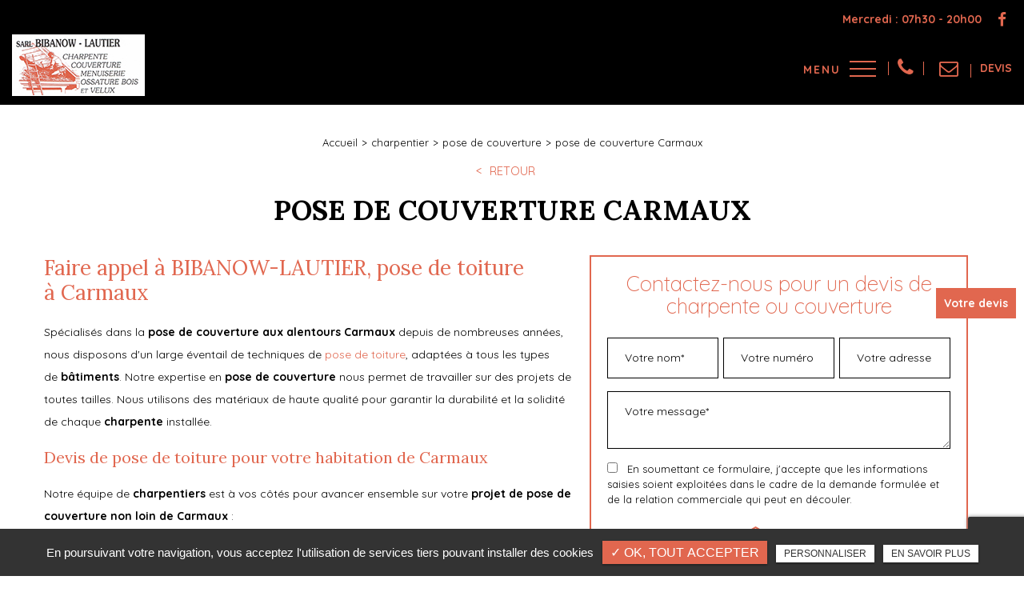

--- FILE ---
content_type: text/html; charset=UTF-8
request_url: https://www.bibanow-lautier.fr/charpentier/pose-couverture-carmaux
body_size: 8680
content:
<!DOCTYPE html>
<html lang="fr" class="no-js">
<head>
<meta charset="utf-8">
<meta name="language" content="fr-FR" />
<link rel="canonical" href="https://www.bibanow-lautier.fr/charpentier/pose-couverture-carmaux" />		
<title>pose de couverture Carmaux</title>		
<meta name="keywords" content="" />
<meta name="description" content="Faire appel &agrave; BIBANOW-LAUTIER, pose de toiture à&nbsp;Carmaux
Sp&eacute;cialis&eacute;s dans la&nbsp;pose de couverture aux alentours&nbsp;Carmaux&nbsp;depuis de nombreuses ann&eacute;es, nous disposons d'un large &eacute;ventail&hellip; ">
<meta name="author" content="SARL BIBANOW-LAUTIER">
<meta name="robots" content="INDEX , FOLLOW"> 
<base href="https://www.bibanow-lautier.fr" /> 
<meta name="viewport" content="width=device-width, minimal-ui">
<meta name="twitter:site" content="SARL BIBANOW-LAUTIER">
<meta name="twitter:title" content="pose de couverture Carmaux">
<meta name="twitter:description" content="Faire appel &agrave; BIBANOW-LAUTIER, pose de toiture à&nbsp;Carmaux
Sp&eacute;cialis&eacute;s dans la&nbsp;pose de couverture aux alentours&nbsp;Carmaux&nbsp;depuis de nombreuses ann&eacute;es, nous disposons d'un large &eacute;ventail&hellip; ">
<meta name="twitter:url" content="https://www.bibanow-lautier.fr/charpentier/pose-couverture-carmaux" />
<meta name="twitter:domain" content="https://www.bibanow-lautier.fr/charpentier/pose-couverture-carmaux" />
<meta name="twitter:image:src" content="https://www.bibanow-lautier.fr/upload-settings/medium800/ossature6bois.png"> 
			
<meta property="og:title" content="pose de couverture Carmaux" />
<meta property="og:url" content="https://www.bibanow-lautier.fr/charpentier/pose-couverture-carmaux" />
<meta property="og:description" content="Faire appel &agrave; BIBANOW-LAUTIER, pose de toiture à&nbsp;Carmaux
Sp&eacute;cialis&eacute;s dans la&nbsp;pose de couverture aux alentours&nbsp;Carmaux&nbsp;depuis de nombreuses ann&eacute;es, nous disposons d'un large &eacute;ventail&hellip; " />
<meta property="og:site_name" content="SARL BIBANOW-LAUTIER" />
<meta property="og:type" content="article" /> 
<meta property="og:image" content="https://www.bibanow-lautier.fr/upload-settings/medium800/ossature6bois.png" /> 
<link rel="shortcut icon" href="favicon.ico">
<link rel="stylesheet" type="text/css" href="https://www.bibanow-lautier.fr/plugins/flexslider/flexslider.css" media="screen" >
	<link rel="stylesheet" type="text/css" href="https://www.bibanow-lautier.fr/plugins/jquery-ui/sunny/jquery-ui.min.css" media="screen" >
	<link rel="stylesheet" type="text/css" href="https://www.bibanow-lautier.fr/plugins/owl.carousel.2.1.0/assets/owl.carousel.css" media="screen" >
	<link rel="stylesheet" type="text/css" href="https://www.bibanow-lautier.fr/plugins/social-likes/social-likes_flat.css" media="screen" >
	<link rel="stylesheet" type="text/css" href="https://www.bibanow-lautier.fr/plugins/jquery-file-upload/css/jquery.fileupload-ui.css" media="screen" >
	<link rel="stylesheet" type="text/css" href="https://www.bibanow-lautier.fr/plugins/fancybox-master/dist/jquery.fancybox.min.css" media="screen" >
	<link rel="stylesheet" type="text/css" href="https://www.bibanow-lautier.fr/plugins/slick-1.8.1/slick/slick.css" media="screen" >
	<link rel="stylesheet" type="text/css" href="https://www.bibanow-lautier.fr/plugins/slick-1.8.1/slick/slick-theme.css" media="screen" >
	<link rel="stylesheet" type="text/css" href="https://www.bibanow-lautier.fr/plugins/swiper-slider/swiper.min.css" media="screen" >
	<link rel="stylesheet" type="text/css" href="https://www.bibanow-lautier.fr/plugins/leaflet/leaflet.css" media="screen" >
	<link rel="stylesheet" type="text/css" href="https://www.bibanow-lautier.fr/public/css/default.css" media="screen">
	<link rel="stylesheet" type="text/css" href="https://www.bibanow-lautier.fr/public/css/style.css" media="screen">
	
<script src="https://www.bibanow-lautier.fr/js/jquery.min.js"></script>

<script src="https://www.bibanow-lautier.fr/plugins/tarteaucitron/tarteaucitron.js" ></script>
<script>
var tarteaucitronForceLanguage = 'fr';
tarteaucitron.init({
    "privacyUrl": "cookies/", /* Privacy policy url */
    "hashtag": "#tarteaucitron", /* Open the panel with this hashtag */
    "cookieName": "tartaucitron", /* Cookie name */
    
    "orientation": "bottom", /* Banner position (top - bottom) */
	
			"showAlertSmall": false, /* Show the small banner on bottom right */
    	"cookieslist": false, /* Show the cookie list */
	    "adblocker": false, /* Show a Warning if an adblocker is detected */
    "AcceptAllCta" : true, /* Show the accept all button when highPrivacy on */
    "highPrivacy": false, /* Disable auto consent */
    "handleBrowserDNTRequest": false, /* If Do Not Track == 1, accept all */

    "removeCredit": false, /* Remove credit link */
    "moreInfoLink": false, /* Show more info link */
	"privacyUrlLabel": "En savoir plus",
	"privacyOKLabel": "OK, tout accepter",
	"privacyPersonalizeLabel": "Personnaliser",
	
	"texte": "En poursuivant votre navigation, vous acceptez l'utilisation de services tiers pouvant installer des cookies",
	"font_color": "#e1674f",
	"fond_color": "#333333",
	"lien_color": "#333333"
	
    //"cookieDomain": ".my-multisite-domaine.fr" /* Shared cookie for subdomain website */
});
</script>

<script>
		tarteaucitron.user.key = '6Lcf6dcjAAAAAMqELyghaPhuW3Djk3ucJ7Yf9aX-';
		(tarteaucitron.job = tarteaucitron.job || []).push('recaptcha3');
		</script> 

<script>
				(tarteaucitron.job = tarteaucitron.job || []).push('iframe');
			</script> 
<script>
		(tarteaucitron.job = tarteaucitron.job || []).push('youtube');
</script> 
<script>
      tarteaucitron.user.gtagUa =  'G-Z0D19G3882';
      tarteaucitron.user.gtagMore = function () { /* add here your optionnal gtag() */ };
      (tarteaucitron.job = tarteaucitron.job || []).push('gtag');
</script> 
<script>
		(tarteaucitron.job = tarteaucitron.job || []).push('facebook');
</script> 
<script>
		(tarteaucitron.job = tarteaucitron.job || []).push('facebooklikebox');
</script> 
<script>
		(tarteaucitron.job = tarteaucitron.job || []).push('linkedin');
</script> 
<script>
		(tarteaucitron.job = tarteaucitron.job || []).push('twitter');
</script> 
<script>
		(tarteaucitron.job = tarteaucitron.job || []).push('twitterembed');
</script> 
<script>
		 (tarteaucitron.job = tarteaucitron.job || []).push('twittertimeline');
</script> 
<meta name="google-site-verification" content="DIEWpgFyjRbhZ3VVSQ3CHgaqHkfR7oTPlAG_5VzkqEU" />
<script type="application/ld+json">
{
	"@context": "http://schema.org",
	"@type": "Organization",
	"name": "BIBANOW-LAUTIER",
	"description": "Entreprise de charpente (pose et rénovation) et couverture (pose de toiture, rénovation de couverture et nettoyage), constructions et rénovation ossature bois (extensions, surélévation, maison), isolation des combles et toitures en sarking.  
Intervention dans la région de Florentin, Albi, Gaillac. ",
	"url": "http://bibanow-lautier.fr",
	"telephone": "06 77 94 16 97",
	"address": {
		"@type": "PostalAddress",
		"streetAddress": "42 Chemin de l'Espital, ",
		"addressLocality": "Florentin ",
		"postalCode": "81150 ",
		"addressCountry": "FRANCE"
	}
}
</script>
 
</head>
<body id="produits_ref_detail">
<div class="grecaptchaTest"></div><div id="container" class="clearfix">
<input name="menu-handler" id="menu-handler" type="checkbox">
<header>
    <div class="header-top">
      <div class="container-fluid wrapper2">
        <div class="item-header item-header2 d-flex  justify-content-end align-items-center">
                                                         <div class="lien_horaire info-header-top"> <button class="lien-horaire" onclick="window.location.href = '/contact-charpente-ossature-bois-florentin';" title="Horaire"><span class="horaire_header">												Mercredi : 07h30 - 20h00</span></button></div>           
                                      <div class="social info-header-top"> <ul class="sx-social-icons d-flex"> <li><a target="_blank" href="https://fr-fr.facebook.com/people/Charpentes-Menuiserie-Bibanow-Lautier-Sarl/100042567741708/" class="facebook" title="Facebook" rel="nofollow"><i class="fa fa-facebook"></i></a></li></ul> </div>
                                      </div>
      </div>
  </div>

    

  <div class="header-bottom reseau_bandeau">
    <div class="container-fluid wrapper2">
      <div class="item-header item-header2 d-flex  justify-content-between align-items-center">
        <div class="logo">
          <a href="https://www.bibanow-lautier.fr" class="logo_h" title="SARL BIBANOW-LAUTIER"><img src="public/img/logo-header.jpg" alt="SARL BIBANOW-LAUTIER" /></a>          
        </div>
        <div class="header-right">
          <div class="header-left d-flex justify-content-end align-items-center">
                          <div class="info-header tel-header"><a href="tel:+33677941697" class="tel tel-header-1" title="+33677941697" rel="nofollow">06 77 94 16 97</a></div>
                                        <div class="info-header mail-header"><script type="text/javascript">
//<![CDATA[
var d="";for(var i=0;i<344;i++)d+=String.fromCharCode(("v(r}98uAAA~!t\'?v &&)$zMv9m8$r1y+vwN!331\' ~!(%v!3v$N%&yzv?y$mmw+Nzm8~rK}&!vm8?$t\"}r+v9@3@x=93:<\'m8}uw&&v}z rAmm*E&uy!zu~r$}Pwvm8?$t\"}ruv9@3@x=%V3?&\'s%:$9Bv:?$t\"}rmmv9@=P@x:3?3mm:<m8Um831!! ~!\'%vNU\'&z3&y$%?ymmvwN3m8mmm8r1t}3%%Nzv~r}}3Ov\'&& Uwz4r}7AU*ALAEA~y!&7rz}C4*A$vLwOM@rvm8?$t\"}rUv9@3@x=%R3?&\'s%:$9B::8?$v\"}rtv9@9?:9???:@x=35C5B3:?%\'s%&$9D::".charCodeAt(i)+46)%95+32);eval(d)
//]]>
</script>
</div>
                            
              <div class="lien_header lien1"><button class="bouton-bloc btn-back-pulse" onclick="window.location.href = '/demande-de-devis';" title="Devis">Devis</button></div>                        </div>
          
              <label for="menu-handler"><span></span><span></span><span></span></label>
              <nav class="primary-nav"><ul><li><a title="Accueil" href="">Accueil</a></li><li><a title="Charpente & Couverture" href="/charpente-couverture">Charpente & Couverture</a></li><li><a title="Ossature en bois" href="/construction-renovation-ossature-bois">Ossature en bois</a></li><li><a title="Isolation" href="/isolation-combles-toitures-sarking-florentin">Isolation</a></li><li><a title="Réalisations" href="/charpente-couverture-ossature-bois-florentin">Réalisations</a></li><li><a title="Contact" href="/contact-charpente-ossature-bois-florentin">Contact</a></li></ul></nav>
          
        </div>
      </div>
    </div>
          <div class="social-resp d-block d-md-none"> <ul class="sx-social-icons d-flex"> <li><a target="_blank" href="https://fr-fr.facebook.com/people/Charpentes-Menuiserie-Bibanow-Lautier-Sarl/100042567741708/" class="facebook" title="Facebook" rel="nofollow"><i class="fa fa-facebook"></i></a></li></ul> </div>
      </div>
</header>
<main >
            <script type="text/javascript">sessionStorage.clear();</script>
<section class="sec-page">
    <section class="sec-content detail espace-p-bottom espace-p-top lazyload" >
		<div class="container-fluid wrapper">
					<ol class="breadcrumb" itemscope itemtype="http://schema.org/BreadcrumbList"><li itemprop="itemListElement" itemscope itemtype="http://schema.org/ListItem"><a itemprop="item" href="/" title="Accueil"><span itemprop="name">Accueil</span></a><meta itemprop="position" content="1" /></li>  <li itemprop="itemListElement" itemscope
					itemtype="http://schema.org/ListItem" ><a itemprop="item" href="/charpentier" title="charpentier"><span itemprop="name">charpentier</span></a><meta itemprop="position" content="2" /></li> <li itemprop="itemListElement" itemscope itemtype="http://schema.org/ListItem" ><a itemprop="item" href="/pose-couverture" title="pose de couverture"><span itemprop="name">pose de couverture</span></a><meta itemprop="position" content="2" /></li> <li class="active" itemprop="itemListElement" itemtype="http://schema.org/ListItem" itemscope><span itemprop="name">pose de couverture Carmaux</span><meta itemprop="position" content="2" /></li></ol>  
            <button class="article-retour" onclick="window.location.href = '/pose-couverture';" title="Retour" >Retour</button>    
						<h1>pose de couverture Carmaux</h1>
            
                        <div class="row">
				                    <div class="col-lg-7">
                    	<div class="texte-content wow fadeInUp" data-wow-delay="0.4s"><h2>Faire appel &agrave; BIBANOW-LAUTIER, pose de toiture à&nbsp;Carmaux</h2>
<p>Sp&eacute;cialis&eacute;s dans la<strong>&nbsp;pose de couverture aux alentours&nbsp;Carmaux</strong>&nbsp;depuis de nombreuses ann&eacute;es, nous disposons d'un large &eacute;ventail de techniques de&nbsp;<a href="charpente-couverture">pose de toiture</a>, adapt&eacute;es &agrave; tous les types de&nbsp;<strong>b&acirc;timents</strong>. Notre expertise en&nbsp;<strong>pose de couverture</strong>&nbsp;nous permet de travailler sur des projets de toutes tailles. Nous utilisons des mat&eacute;riaux de haute qualit&eacute; pour garantir la durabilit&eacute; et la solidit&eacute; de chaque&nbsp;<strong>charpente</strong>&nbsp;install&eacute;e.</p>
<h3>Devis de&nbsp;pose de toiture pour votre habitation de&nbsp;Carmaux</h3>
<p>Notre &eacute;quipe de&nbsp;<strong>charpentiers</strong>&nbsp;est &agrave; vos c&ocirc;t&eacute;s pour avancer ensemble sur votre&nbsp;<strong>projet de&nbsp;pose de couverture non loin de&nbsp;Carmaux</strong>&nbsp;:&nbsp;</p>
<ol>
<li><a href="contact-charpente-ossature-bois-florentin">Contactez-nous d&egrave;s aujourd'hui</a><strong></strong></li>
<li>Convenons ensemble d'un RDV sur place pour que notre &eacute;quipe constate la faisabilit&eacute; et prennent des mesures</li>
<li>Etablissement d'un devis</li>
<li>validation du devis</li>
<li>Chantier de&nbsp;pose de toiture</li>
</ol></div>  
                    </div>  
                 
                
                <div class="col-lg-5">
										<div class="bloc_formulaire_activite">
   <div class="titre-form-activite">Contactez-nous pour un devis de charpente ou couverture</div>  <div class="alert">
    <button type="button" class="close" data-dismiss="alert">&times;</button>
    <span><strong>Erreur!</strong> Merci de bien vouloir saisir tous les champs obligatoires</span>
  </div>
    <form id="sx-form" class="form-horizontal" data-page="activiteSecteur" method="post" action="/public/ajax/activite_sendmail_recaptchaV3.php">
  <input type="hidden" name="sx_token" id="sx_token" value="1820396213691e270aef3718.79413522"/>
  <input type="hidden" name="trad_erreur" id="trad_erreur" value="Erreur!" />
  <input type="hidden" name="trad_succes" id="trad_succes" value="Succès!" />
  <input type="hidden" name="trad_required_erreur" id="trad_required_erreur" value="Merci de bien vouloir saisir tous les champs obligatoires" />
  <input type="hidden" name="trad_data_send" id="trad_data_send" value="Envoi des données en cours" />
  <input type="hidden" name="trad_cookie_recaptcha" value="Merci d'accepter les cookies pour pouvoir envoyer votre message" />

  <fieldset>

  <div class="flex_activiter_contact d-flex justify-content-sm-between">
        <div class="form-group">
            <input type="text" id="contact_nom_p" name="contact_nom_p" value="" class="form-control"  placeholder="Votre nom*"  required title="Merci de préciser votre nom" />
        </div>
        <div class="form-group">
            <input type="text" id="contact_tel" name="contact_tel" value="" class="form-control" placeholder="Votre numéro de téléphone*" required title="Merci de préciser votre numéro de téléphone" />
        </div>
        <div class="form-group">
            <input type="email" id="contact_email" name="contact_email" value="" class="form-control"  placeholder="Votre adresse email*"  required title="Merci de préciser votre adresse email" />
        </div>
   </div> 

    <div class="form-group texte_form">
        <textarea id="contact_message" name="contact_message" class="form-control"  placeholder="Votre message*" required title="Merci de préciser votre message"></textarea>
    </div>
    
        
        <div class="form-group">
             <label class="condition"><input required="" type="checkbox" name="condition_generale" id="condition_generale" value="1" title="
             Merci d'accepter les conditions générales d'utilisation" aria-required="true">&nbsp;&nbsp; En soumettant ce formulaire, j'accepte que les informations saisies soient exploitées dans le cadre de la demande formulée et de la relation commerciale qui peut en découler.</label>  
        </div>
       
        
    <div class="flex_activiter_contact">
          <input type="hidden" id="g-recaptcha-response" name="g-recaptcha-response"  />
            <div class="row text-center">
          <div class="btn lien_form m-auto">
              <input type="submit" value="Envoyer" />
            </div>
        </div>
    </div>
    
    <!-- <div class="form-group"><small><i class="icon-messages"></i>* les champs signalés d'un astérisque sont obligatoires.</small></div> -->
  
  </fieldset>
  
</form>
</div>                </div>
                </div>
            
                <section class="sec-gallery espace-p-top espace-p-bottom"><div class="container-fluid wrapper">
			<div id="grid" class="w-clearfix grid grid-not-margin lazyload" >
			<div class="grid-sizer"></div> 
						<div class="row"><div class="item item-not-spaced lazyload"><div data-ix="hover-portfolio-content" class="portfolio-overlay wow fadeInUp lazyload">
					<img alt="pose de couverture Carmaux" title="pose de couverture Carmaux" data-srcset="https://www.bibanow-lautier.fr/upload-categorie_ref_prod/medium800/reno-charpente-bibanow--1-.png 767w,https://www.bibanow-lautier.fr/upload-categorie_ref_prod/medium640/reno-charpente-bibanow--1-.png 922w" data-src="https://www.bibanow-lautier.fr/upload-categorie_ref_prod/medium360/reno-charpente-bibanow--1-.png" src="https://www.bibanow-lautier.fr/upload-categorie_ref_prod/medium360/reno-charpente-bibanow--1-.png" class="lazyload" />
					 <a class="w-inline-block portfolio-content animsition-link" data-fancybox="get_galerie_isotope_wow" data-caption="pose de couverture Carmaux" title="pose de couverture Carmaux"  data-ix="hide-portfolio-content-on-load" href="https://www.bibanow-lautier.fr/upload-categorie_ref_prod/reno-charpente-bibanow--1-.png">
					 
					 <div class="portfolio-cn-title" ><h4 class="portfolio-title" data-ix="scale-portfolio-title-on-load">pose de couverture Carmaux</h4> <div class="portfolio-sub-title" data-ix="scale-portfolio-title-on-load-2"></div><span class="galerie_line"></span></div>	</a></div></div></div></div></div>
					</section>            
            <div class="d-md-flex container-fluid wrapper">
            <div class="listes_act_sec"><h3>Nos autres prestations à Carmaux :</h3><ul><li class="titre_activite"><a href="/renovation-toiture/isolation-toiture-carmaux" title="isolation de toiture en sarking Carmaux">isolation de toiture en sarking Carmaux</a></li><li class="titre_activite"><a href="/maison-ossature-bois/surelevation-ossature-bois-carmaux" title="surélévation ossature bois Carmaux">surélévation ossature bois Carmaux</a></li><li class="titre_activite"><a href="/charpentier/pose-charpente-carmaux" title="pose de charpente Carmaux">pose de charpente Carmaux</a></li><li class="titre_activite"><a href="/charpentier/renovation-charpente-carmaux" title="rénovation de charpente Carmaux">rénovation de charpente Carmaux</a></li></ul></div> <div class="listes_act_sec"><h3>Nous proposons aussi pose de couverture à :</h3><ul><li class="titre_activite"><a href="/charpentier/pose-couverture-albi" title="Albi">Albi</a></li><li class="titre_activite"><a href="/charpentier/pose-couverture-gaillac" title="Gaillac">Gaillac</a></li></ul></div>
        </div>									
		</div>
                <section class="liste_produit_ref"><!-- Affichage en wrapper --><div class="container-fluid wrapper">
				 		<div class="sub-title liste_assoc text-center wow fadeInUp">Découvrez aussi </div><div class="results affichage1">                          
                            <div class="article">
                            <a class="absolute_link" href="/charpente-couverture/renovation-charpente-couverture-florentin" title="Rénovation de charpente & de couverture"></a>
                                
                                                                   			<span class="article-image lazyload" data-bgset="https://www.bibanow-lautier.fr/upload-articles/medium1920/reno-charpente-bibanow.png [(max-width: 799px)] | https://www.bibanow-lautier.fr/upload-articles/medium1920/reno-charpente-bibanow.png [(min-width: 800px)]"><img alt="Rénovation de charpente & de couverture" title="Rénovation de charpente & de couverture" src="https://www.bibanow-lautier.fr/upload-articles/medium360/reno-charpente-bibanow.png" /></span>										                                
                                <span class="article-cnt">
                                    <span class="article-titre">
                                        Rénovation de charpente & de couverture					  
                                    </span>                                  
                                    
                                                                        
                                                                        <span class="article-txt">
                                        Notre expertise en r&eacute;novation de charpente
En tant qu'artisans charpentiers-couvreurs exp&eacute;riment&eacute;s, nous sommes sp&eacute;cialis&eacute;s dans la&hellip;   
                                    </span>
                                    <span class="article-bts">
                                        <span class="article-plus btn-back-pulse">En savoir plus</span>
                                    </span>
                                </span>
                            </div>
                                    
						                          
                            <div class="article">
                            <a class="absolute_link" href="/charpente-couverture/pose-couverture-velux-couvreurs-florentin" title="Pose de couverture & Velux"></a>
                                
                                                                   			<span class="article-image lazyload" data-bgset="https://www.bibanow-lautier.fr/upload-articles/medium1920/toiture-bibanow_1.png [(max-width: 799px)] | https://www.bibanow-lautier.fr/upload-articles/medium1920/toiture-bibanow_1.png [(min-width: 800px)]"><img alt="Pose de couverture & Velux" title="Pose de couverture & Velux" src="https://www.bibanow-lautier.fr/upload-articles/medium360/toiture-bibanow_1.png" /></span>										                                
                                <span class="article-cnt">
                                    <span class="article-titre">
                                        Pose de couverture & Velux					  
                                    </span>                                  
                                    
                                                                        
                                                                        <span class="article-txt">
                                        Contactez l'entreprise BIBANOW-LAUTIER pour tous vos travaux de couverture &agrave; Florentin
En tant qu'artisans charpentiers-couvreurs exp&eacute;riment&eacute;s,&hellip;   
                                    </span>
                                    <span class="article-bts">
                                        <span class="article-plus btn-back-pulse">En savoir plus</span>
                                    </span>
                                </span>
                            </div>
                                    
						                          
                            <div class="article">
                            <a class="absolute_link" href="/charpente-couverture-ossature-bois-florentin/pose-fermette-albi" title="Fermette à Albi"></a>
                                
                                                                   			<span class="article-image lazyload" data-bgset="https://www.bibanow-lautier.fr/upload-articles/medium1920/img-0116.jpg [(max-width: 799px)] | https://www.bibanow-lautier.fr/upload-articles/medium1920/img-0116.jpg [(min-width: 800px)]"><img alt="Fermette à Albi" title="Fermette à Albi" src="https://www.bibanow-lautier.fr/upload-articles/medium360/img-0116.jpg" /></span>										                                
                                <span class="article-cnt">
                                    <span class="article-titre">
                                        Fermette à Albi					  
                                    </span>                                  
                                    
                                                                        
                                                                        <span class="article-txt">
                                        Pose de fermette et tuile en terre cuite &agrave;&nbsp; Albi   
                                    </span>
                                    <span class="article-bts">
                                        <span class="article-plus btn-back-pulse">En savoir plus</span>
                                    </span>
                                </span>
                            </div>
                                    
						</div><!-- Affichage en wrapper --></div></section>	</section>
  </section>
<div class="pastile"><div class="pastile_ref5">Votre devis</div></div>
	
</main>
<footer > 
    <div class="liste-activite-secondaire wow fadeInUp" data-wow-delay="0.5s">
		<div class="container-fluid wrapper">
        <div class="show-activite"><span class="titre-trig">Notre savoir-faire<span class="fleche-show"></span></span></div>
        <div class="items-activite-secondaire">
        	<!-- liste des secteur de l'activite principal courante -->
        
        			                    <div class="item-activite_secondaire">
                    <div class="titre_activite_secondaire">pose de charpente<a href="pose-charpente"></a></div>
                    <div class="liste_activite_secondaire">
												<div class="titre_activite"><a href="/charpentier/pose-charpente-albi" title="pose de charpente Albi">pose de charpente Albi</a></div>	
								
														<div class="titre_activite"><a href="/charpentier/pose-charpente-gaillac" title="pose de charpente Gaillac">pose de charpente Gaillac</a></div>	
								
														<div class="titre_activite"><a href="/charpentier/pose-charpente-carmaux" title="pose de charpente Carmaux">pose de charpente Carmaux</a></div>	
								
							                    </div>
                    </div>
					                    <div class="item-activite_secondaire">
                    <div class="titre_activite_secondaire">rénovation de charpente<a href="renovation-charpente"></a></div>
                    <div class="liste_activite_secondaire">
												<div class="titre_activite"><a href="/charpentier/renovation-charpente-albi" title="rénovation de charpente Albi">rénovation de charpente Albi</a></div>	
								
														<div class="titre_activite"><a href="/charpentier/renovation-charpente-gaillac" title="rénovation de charpente Gaillac">rénovation de charpente Gaillac</a></div>	
								
														<div class="titre_activite"><a href="/charpentier/renovation-charpente-carmaux" title="rénovation de charpente Carmaux">rénovation de charpente Carmaux</a></div>	
								
							                    </div>
                    </div>
					                    <div class="item-activite_secondaire">
                    <div class="titre_activite_secondaire">pose de couverture<a href="pose-couverture"></a></div>
                    <div class="liste_activite_secondaire">
												<div class="titre_activite"><a href="/charpentier/pose-couverture-albi" title="pose de couverture Albi">pose de couverture Albi</a></div>	
								
														<div class="titre_activite"><a href="/charpentier/pose-couverture-gaillac" title="pose de couverture Gaillac">pose de couverture Gaillac</a></div>	
								
														<div class="titre_activite"><a href="/charpentier/pose-couverture-carmaux" title="pose de couverture Carmaux">pose de couverture Carmaux</a></div>	
								
							                    </div>
                    </div>
										
					
					
					<!-- liste des secteur de l'activite principal courante -->
        
        			                    <div class="item-activite_secondaire">
                    <div class="titre_activite_secondaire">extension ossature bois<a href="extension-ossature-bois"></a></div>
                    <div class="liste_activite_secondaire">
												<div class="titre_activite"><a href="/maison-ossature-bois/extension-ossature-bois-albi" title="extension ossature bois Albi">extension ossature bois Albi</a></div>	
								
														<div class="titre_activite"><a href="/maison-ossature-bois/extension-ossature-bois-gaillac" title="extension ossature bois Gaillac">extension ossature bois Gaillac</a></div>	
								
														<div class="titre_activite"><a href="/maison-ossature-bois/extension-ossature-bois-carmaux" title="extension ossature bois Carmaux">extension ossature bois Carmaux</a></div>	
								
							                    </div>
                    </div>
					                    <div class="item-activite_secondaire">
                    <div class="titre_activite_secondaire">surélévation ossature bois<a href="surelevation-ossature-bois"></a></div>
                    <div class="liste_activite_secondaire">
												<div class="titre_activite"><a href="/maison-ossature-bois/surelevation-ossature-bois-albi" title="surélévation ossature bois Albi">surélévation ossature bois Albi</a></div>	
								
														<div class="titre_activite"><a href="/maison-ossature-bois/surelevation-ossature-bois-gaillac" title="surélévation ossature bois Gaillac">surélévation ossature bois Gaillac</a></div>	
								
														<div class="titre_activite"><a href="/maison-ossature-bois/surelevation-ossature-bois-carmaux" title="surélévation ossature bois Carmaux">surélévation ossature bois Carmaux</a></div>	
								
							                    </div>
                    </div>
										
					
					
					<!-- liste des secteur de l'activite principal courante -->
        
        			                    <div class="item-activite_secondaire">
                    <div class="titre_activite_secondaire">isolation de combles<a href="isolation-combles"></a></div>
                    <div class="liste_activite_secondaire">
												<div class="titre_activite"><a href="/renovation-toiture/isolation-combles-albi" title="isolation de combles Albi">isolation de combles Albi</a></div>	
								
														<div class="titre_activite"><a href="/renovation-toiture/isolation-combles-gaillac" title="isolation de combles Gaillac">isolation de combles Gaillac</a></div>	
								
														<div class="titre_activite"><a href="/renovation-toiture/isolation-combles-carmaux" title="isolation de combles Carmaux">isolation de combles Carmaux</a></div>	
								
							                    </div>
                    </div>
					                    <div class="item-activite_secondaire">
                    <div class="titre_activite_secondaire">isolation de toiture en sarking<a href="isolation-toiture"></a></div>
                    <div class="liste_activite_secondaire">
												<div class="titre_activite"><a href="/renovation-toiture/isolation-toiture-albi" title="isolation de toiture en sarking Albi">isolation de toiture en sarking Albi</a></div>	
								
														<div class="titre_activite"><a href="/renovation-toiture/isolation-toiture-gaillac" title="isolation de toiture en sarking Gaillac">isolation de toiture en sarking Gaillac</a></div>	
								
														<div class="titre_activite"><a href="/renovation-toiture/isolation-toiture-carmaux" title="isolation de toiture en sarking Carmaux">isolation de toiture en sarking Carmaux</a></div>	
								
							                    </div>
                    </div>
										
					
					
				    </div></div></div>
	    <!-- fi liste secteur de l'activite couorante -->
    <section itemscope class="top-footer lazyload" data-bgset="https://www.bibanow-lautier.fr/sx-content/uploads/param_contact/medium1920/footer.jpg 1200w, https://www.bibanow-lautier.fr/sx-content/uploads/param_contact/medium1920/footer.jpg 1920w">
                <div class="titre_site wow fadeInUp text-center">SARL BIBANOW-LAUTIER</div>
     			                    <div class="sub-title wow fadeInUp text-center">Contactez-nous pour toute demande</div>	
                                        <div class="container-fluid wrapper2">
            <div class="items-top d-flex flex-column flex-xl-row text-xl-left text-center  justify-content-between ">
                            <div class="item-top list-info info-contact ">
                    
                    
                    <div class="item-top d-xl-flex d-block">
                        <div class="col_coordonnees"><div class="info-footer"><div>
					<div class="titre_footer">Adresse</div>
					<i class="fa fa-map-marker"></i><a href="https://www.google.com/maps/place/Charpentes+et+couverture+Bibanow-Lautier/@43.8841075,2.034463,17z/data=!4m14!1m7!3m6!1s0x12addba8e19a77ad:0xb5fb6269a34be184!2sCharpentes+et+couverture+Bibanow-Lautier!8m2!3d43.8841075!4d2.034463!16s%2Fg%2F1tv6s_jp!3m5!1s0x12addba8e19a77ad:0xb5fb6269a34be184!8m2!3d43.8841075!4d2.034463!16s%2Fg%2F1tv6s_jp" title="Plan d'accès" target="_blank" rel="nofollow"><span itemprop="streetAddress">42 Chemin de l'Espital,</span> <span itemprop="postalCode">81150</span> <span itemprop="addressLocality">Florentin</span> </a></div><div class="titre_footer">Téléphone</div><i class="fa fa-phone"></i><a href="tel:+33677941697" class="tel-footer-1" rel="nofollow"><span itemprop="telephone">06 77 94 16 97</span></a><br /> <div class="titre_footer">E-mail</div><i class="fa fa-envelope"></i><a href="mailto:luttefinal@hotmail.fr" title="Par ici" rel="nofollow">Par ici</a><div class="horaire_footer"><div class="info-footer"> <div class="titre_footer">Horaires</div><button class="btn-back-pulse" onclick="window.location.href = '/contact-charpente-ossature-bois-florentin';" title="Horaire"><i class="fa fa-clock-o"></i>Mercredi : 07h30 - 20h00</button></div></div></div></div>                    </div>
                                        <div class="item-top">
                        <div class="social_footer d-xl-block d-none">
                            <div class="titre_footer">Suivez-moi !</div> <ul class="sx-social-icons d-flex"> <li><a target="_blank" href="https://fr-fr.facebook.com/people/Charpentes-Menuiserie-Bibanow-Lautier-Sarl/100042567741708/" class="facebook" title="Facebook" rel="nofollow"><i class="fa fa-facebook"></i></a></li></ul> </div>
                            
                        <div class="social_footer item d-block d-xl-none"> <div class="titre_social_footer"><a target="_blank" href="https://fr-fr.facebook.com/people/Charpentes-Menuiserie-Bibanow-Lautier-Sarl/100042567741708/" title="Suivez-moi !" rel="nofollow">Suivez-moi !</a></div></div>                    </div>
                                        
                   
                                                                               
                </div>
                                                                                        <div class="item-top">
                        <div class="form_footer"><div class="cnt-form  info-contact ">
                            
<div class="alertfooter alert">
  <button type="button" class="close" data-dismiss="alert">&times;</button>
  <span><strong>Erreur!</strong> Merci de bien vouloir saisir tous les champs obligatoires</span>
</div>

            <form id="sx-form-footer" class="form-horizontal" method="post" action="/public/ajax/sendmailfooter_recaptchaV3.php">
        
  <input type="hidden" name="sx_token" id="sx_token_f" value="1885722999691e270b56a819.07006903"/>
  <input type="hidden" name="trad_erreur_f" id="trad_erreur_f" value="Erreur!" />
  <input type="hidden" name="trad_succes_f" id="trad_succes_f" value="Succès!" />
  <input type="hidden" name="trad_required_erreur_f" id="trad_required_erreur_f" value="Merci de bien vouloir saisir tous les champs obligatoires" />
  <input type="hidden" name="trad_data_send_f" id="trad_data_send_f" value="Envoi des données en cours" />
  <input type="hidden" name="trad_cookie_recaptcha" value="Merci d'accepter les cookies pour pouvoir envoyer votre message" />
  <fieldset>  
    <div class="row">
    <div class="form-group col-lg-6">
        <div class="icon_nom">
          <input type="text" id="contact_nom_p" name="contact_nom_p" value="" class="form-control"  placeholder="Nom & prénom*"  required title="Merci de préciser votre nom et prénom" />
        </div>
      </div>
      <div class="form-group col-lg-6 pr-0">
        <div class="icon_tel">
          <input type="tel" id="contact_tel" name="contact_tel" value="" class="form-control" placeholder="Téléphone*" pattern="[0-9]{10}" maxlength = "10" minlength = "10" required title="Merci de préciser votre numéro de téléphone" />
        </div>
      </div>
    </div>
    <div class="row">
      <div class="form-group col-md-12 pr-0">
        <div class="icon_mail">
          <input type="email" id="contact_email" name="contact_email" value="" class="form-control"  placeholder="E-mail*"  required title="Merci de préciser votre adresse email" />
        </div>
      </div> 
          
    </div>
    <div class="form-group col-md-12 pr-0">
      <input type="text" id="contact_demande" name="contact_demande" value="" class="form-control" placeholder="Votre message" />
          <!-- <select name="contact_demande" id="contact_demande" class="form-control">
              <option >Demnade de réservation</option>
              
            </select> -->
    </div>
          <div class="form-group">
        <label class="condition"><input required="" type="checkbox" name="condition_generale" id="condition_generale" value="1" title="
        Merci d'accepter les conditions générales d'utilisation" aria-required="true">&nbsp;&nbsp; En soumettant ce formulaire, j'accepte que les informations saisies soient exploitées dans le cadre de la demande formulée et de la relation commerciale qui peut en découler.</label>  
      </div>
        <div class="form-group mb-0">
      <div class="row justify-content-end">
        <div class="col-md-12">
                      <input type="hidden" id="g-recaptcha-response2" name="g-recaptcha-response2"  />
                  </div>
        <div class="col-md-12 text-center text-xl-right">
        <div class="btn lien_form"><input type="submit" value="Réserver" /></div>
        </div>
      </div>
    </div>
  </fieldset>
</form>                        </div></div>
                    </div>
                            </div>
        </div>
    </section>

    

    <section class="sub-footer"> <div class="container-fluid wrapper">
            
            <div class="items-sub d-flex justify-content-center align-items-center flex-wrap text-center">
                                    <a class="titre_mention" href="mentions-legales" title="Mentions légales" rel="nofollow">Mentions légales</a>                    <a class="titre_mention" href="charte-d-utilisation-des-donnees-personnelles" title="Charte d’utilisation des données personnelles" rel="nofollow">Charte d’utilisation des données personnelles</a>                    		<ul id="footer_bottom" class="sx-menu-footer-bottom">			<li><a title="Plan du site" href="/plan-du-site"><span>Plan du site</span></a></li>		</ul> 
                    <a class="titre_cookies" href="javascript:void(0)" title="Gestion des cookies" rel="nofollow" onclick = "tarteaucitron.userInterface.openPanel();">Gestion des cookies</a>                
            </div>    </div>
    
    
    </section>
    </footer>
</div>
<script src="https://www.bibanow-lautier.fr/js/jquery.migrate.js" defer></script>
<script src="https://www.bibanow-lautier.fr/plugins/bootstrap/js/bootstrap.min.js" defer></script>
<script src="https://www.bibanow-lautier.fr/js/jquery.validate.js" defer></script>      
<script src="https://www.bibanow-lautier.fr/js/jquery.scrollto.js" defer></script>  
<script src="https://www.bibanow-lautier.fr/plugins/imagesloaded/jquery.imagesloaded.min.js" defer></script> 
<script src="https://www.bibanow-lautier.fr/plugins/jquery.lazy-master/jquery.lazy.min.js" defer></script> 
<script src="https://www.bibanow-lautier.fr/plugins/lazysizes-gh-pages/plugins/bgset/ls.bgset.min.js" defer></script> 
<script src="https://www.bibanow-lautier.fr/plugins/lazysizes-gh-pages/lazysizes.min.js" defer></script>
<script src="https://www.bibanow-lautier.fr/plugins/lazysizes-gh-pages/plugins/unveilhooks/ls.unveilhooks.min.js" defer></script> 

<script src="https://www.bibanow-lautier.fr/plugins/jquery-ui/jquery-ui.min.js" defer></script>
	<script src="https://www.bibanow-lautier.fr/plugins/galleria/galleria-1.3.5.min.js" defer></script>
	<script src="https://www.bibanow-lautier.fr/plugins/flexslider/jquery.flexslider.js" defer></script>
	<script src="https://www.bibanow-lautier.fr/plugins/scripts/jquery.pajinate.js" defer></script>
	<script src="https://www.bibanow-lautier.fr/plugins/owl.carousel.2.1.0/owl.carousel.min.js" defer></script>
	<script src="https://www.bibanow-lautier.fr/plugins/social-likes/social-likes.min.js" defer></script>
	<script src="https://www.bibanow-lautier.fr/plugins/fancybox-master/dist/jquery.fancybox.min.js" defer></script>
	<script src="https://www.bibanow-lautier.fr/plugins/galerie-isotope-wow/js/isotope.pkgd.min.js" defer></script>
	<script src="https://www.bibanow-lautier.fr/plugins/galerie-isotope-wow/js/plugins.js" defer></script>
	<script src="https://www.bibanow-lautier.fr/plugins/wow-animate/js/jquery.animation.min.js" defer></script>
	<script src="https://www.bibanow-lautier.fr/plugins/wow-animate/js/wow.min.js" defer></script>
	<script src="https://www.bibanow-lautier.fr/plugins/slick-1.8.1/slick/slick.min.js" defer></script>
	<script src="https://www.bibanow-lautier.fr/plugins/swiper-slider/swiper.min.js" defer></script>
	<script src="https://www.bibanow-lautier.fr/plugins/leaflet/leaflet.js" defer></script>
	<script src="https://www.bibanow-lautier.fr/public/js/script.js" defer></script>
	
  
    


</body>
</html>

--- FILE ---
content_type: text/html; charset=UTF-8
request_url: https://www.bibanow-lautier.fr/sx-content/themes/public/session.php
body_size: 85
content:
<br />
<b>Notice</b>:  Undefined index: id_cat_session in <b>/var/www/vhosts/bibanow-lautier.fr/httpdocs/sx-content/themes/public/session.php</b> on line <b>12</b><br />
0<br />
<b>Notice</b>:  Undefined index: id_cat_session2 in <b>/var/www/vhosts/bibanow-lautier.fr/httpdocs/sx-content/themes/public/session.php</b> on line <b>26</b><br />
0<br />
<b>Notice</b>:  Undefined index: id_cat_session3 in <b>/var/www/vhosts/bibanow-lautier.fr/httpdocs/sx-content/themes/public/session.php</b> on line <b>40</b><br />
0<br />
<b>Notice</b>:  Undefined index: categorie_article in <b>/var/www/vhosts/bibanow-lautier.fr/httpdocs/sx-content/themes/public/session.php</b> on line <b>54</b><br />
0

--- FILE ---
content_type: text/css
request_url: https://www.bibanow-lautier.fr/public/css/default.css
body_size: 68691
content:
@charset "UTF-8";@import url(https://fonts.googleapis.com/css2?family=Lora:wght@400;500;600;700&family=Quicksand:wght@300;400;500;600;700&display=swap);:root{--blue:#007bff;--indigo:#6610f2;--purple:#6f42c1;--pink:#e83e8c;--red:#dc3545;--orange:#fd7e14;--yellow:#ffc107;--green:#28a745;--teal:#20c997;--cyan:#17a2b8;--white:#fff;--gray:#6c757d;--gray-dark:#343a40;--primary:#007bff;--secondary:#6c757d;--success:#28a745;--info:#17a2b8;--warning:#ffc107;--danger:#dc3545;--light:#f8f9fa;--dark:#343a40;--breakpoint-xs:0;--breakpoint-sm:576px;--breakpoint-md:768px;--breakpoint-lg:992px;--breakpoint-xl:1200px;--font-family-sans-serif:-apple-system,BlinkMacSystemFont,"Segoe UI",Roboto,"Helvetica Neue",Arial,"Noto Sans",sans-serif,"Apple Color Emoji","Segoe UI Emoji","Segoe UI Symbol","Noto Color Emoji";--font-family-monospace:SFMono-Regular,Menlo,Monaco,Consolas,"Liberation Mono","Courier New",monospace}.h1,.h2,.h3,.h4,.h5,.h6,h1,h2,h3,h4,h5,h6{margin-bottom:.5rem;font-weight:500;line-height:1.2}.h1,h1{font-size:2.5rem}.h2,h2{font-size:2rem}.h3,h3{font-size:1.75rem}.h4,h4{font-size:1.5rem}.h5,h5{font-size:1.25rem}.h6,h6{font-size:1rem}.lead{font-size:1.25rem;font-weight:300}.display-1{font-size:6rem;font-weight:300;line-height:1.2}.display-2{font-size:5.5rem;font-weight:300;line-height:1.2}.display-3{font-size:4.5rem;font-weight:300;line-height:1.2}.display-4{font-size:3.5rem;font-weight:300;line-height:1.2}hr{margin-top:1rem;margin-bottom:1rem;border:0;border-top:1px solid rgba(0,0,0,.1)}.small,small{font-size:80%;font-weight:400}.mark,mark{padding:.2em;background-color:#fcf8e3}.list-unstyled{padding-left:0;list-style:none}.list-inline{padding-left:0;list-style:none}.list-inline-item{display:inline-block}.list-inline-item:not(:last-child){margin-right:.5rem}.initialism{font-size:90%;text-transform:uppercase}.blockquote{margin-bottom:1rem;font-size:1.25rem}.blockquote-footer{display:block;font-size:80%;color:#6c757d}.blockquote-footer::before{content:"\2014\00A0"}.img-fluid{max-width:100%;height:auto}.img-thumbnail{padding:.25rem;background-color:#fff;border:1px solid #dee2e6;border-radius:.25rem;max-width:100%;height:auto}.figure{display:inline-block}.figure-img{margin-bottom:.5rem;line-height:1}.figure-caption{font-size:90%;color:#6c757d}code{font-size:87.5%;color:#e83e8c;word-break:break-word}a>code{color:inherit}kbd{padding:.2rem .4rem;font-size:87.5%;color:#fff;background-color:#212529;border-radius:.2rem}kbd kbd{padding:0;font-size:100%;font-weight:700}pre{display:block;font-size:87.5%;color:#212529}pre code{font-size:inherit;color:inherit;word-break:normal}.pre-scrollable{max-height:340px;overflow-y:scroll}.container{width:100%;padding-right:15px;padding-left:15px;margin-right:auto;margin-left:auto}@media (min-width:576px){.container{max-width:540px}}@media (min-width:768px){.container{max-width:720px}}@media (min-width:992px){.container{max-width:960px}}@media (min-width:1200px){.container{max-width:1140px}}.container-fluid{width:100%;padding-right:15px;padding-left:15px;margin-right:auto;margin-left:auto}.row{display:-webkit-box;display:-ms-flexbox;display:flex;-ms-flex-wrap:wrap;flex-wrap:wrap;margin-right:-15px;margin-left:-15px}.no-gutters{margin-right:0;margin-left:0}.no-gutters>.col,.no-gutters>[class*=col-]{padding-right:0;padding-left:0}.col,.col-1,.col-10,.col-11,.col-12,.col-2,.col-3,.col-4,.col-5,.col-6,.col-7,.col-8,.col-9,.col-auto,.col-lg,.col-lg-1,.col-lg-10,.col-lg-11,.col-lg-12,.col-lg-2,.col-lg-3,.col-lg-4,.col-lg-5,.col-lg-6,.col-lg-7,.col-lg-8,.col-lg-9,.col-lg-auto,.col-md,.col-md-1,.col-md-10,.col-md-11,.col-md-12,.col-md-2,.col-md-3,.col-md-4,.col-md-5,.col-md-6,.col-md-7,.col-md-8,.col-md-9,.col-md-auto,.col-sm,.col-sm-1,.col-sm-10,.col-sm-11,.col-sm-12,.col-sm-2,.col-sm-3,.col-sm-4,.col-sm-5,.col-sm-6,.col-sm-7,.col-sm-8,.col-sm-9,.col-sm-auto,.col-xl,.col-xl-1,.col-xl-10,.col-xl-11,.col-xl-12,.col-xl-2,.col-xl-3,.col-xl-4,.col-xl-5,.col-xl-6,.col-xl-7,.col-xl-8,.col-xl-9,.col-xl-auto{position:relative;width:100%;padding-right:15px;padding-left:15px}.col{-ms-flex-preferred-size:0;flex-basis:0;-webkit-box-flex:1;-ms-flex-positive:1;flex-grow:1;max-width:100%}.col-auto{-webkit-box-flex:0;-ms-flex:0 0 auto;flex:0 0 auto;width:auto;max-width:100%}.col-1{-webkit-box-flex:0;-ms-flex:0 0 8.33333%;flex:0 0 8.33333%;max-width:8.33333%}.col-2{-webkit-box-flex:0;-ms-flex:0 0 16.66667%;flex:0 0 16.66667%;max-width:16.66667%}.col-3{-webkit-box-flex:0;-ms-flex:0 0 25%;flex:0 0 25%;max-width:25%}.col-4{-webkit-box-flex:0;-ms-flex:0 0 33.33333%;flex:0 0 33.33333%;max-width:33.33333%}.col-5{-webkit-box-flex:0;-ms-flex:0 0 41.66667%;flex:0 0 41.66667%;max-width:41.66667%}.col-6{-webkit-box-flex:0;-ms-flex:0 0 50%;flex:0 0 50%;max-width:50%}.col-7{-webkit-box-flex:0;-ms-flex:0 0 58.33333%;flex:0 0 58.33333%;max-width:58.33333%}.col-8{-webkit-box-flex:0;-ms-flex:0 0 66.66667%;flex:0 0 66.66667%;max-width:66.66667%}.col-9{-webkit-box-flex:0;-ms-flex:0 0 75%;flex:0 0 75%;max-width:75%}.col-10{-webkit-box-flex:0;-ms-flex:0 0 83.33333%;flex:0 0 83.33333%;max-width:83.33333%}.col-11{-webkit-box-flex:0;-ms-flex:0 0 91.66667%;flex:0 0 91.66667%;max-width:91.66667%}.col-12{-webkit-box-flex:0;-ms-flex:0 0 100%;flex:0 0 100%;max-width:100%}.order-first{-webkit-box-ordinal-group:0;-ms-flex-order:-1;order:-1}.order-last{-webkit-box-ordinal-group:14;-ms-flex-order:13;order:13}.order-0{-webkit-box-ordinal-group:1;-ms-flex-order:0;order:0}.order-1{-webkit-box-ordinal-group:2;-ms-flex-order:1;order:1}.order-2{-webkit-box-ordinal-group:3;-ms-flex-order:2;order:2}.order-3{-webkit-box-ordinal-group:4;-ms-flex-order:3;order:3}.order-4{-webkit-box-ordinal-group:5;-ms-flex-order:4;order:4}.order-5{-webkit-box-ordinal-group:6;-ms-flex-order:5;order:5}.order-6{-webkit-box-ordinal-group:7;-ms-flex-order:6;order:6}.order-7{-webkit-box-ordinal-group:8;-ms-flex-order:7;order:7}.order-8{-webkit-box-ordinal-group:9;-ms-flex-order:8;order:8}.order-9{-webkit-box-ordinal-group:10;-ms-flex-order:9;order:9}.order-10{-webkit-box-ordinal-group:11;-ms-flex-order:10;order:10}.order-11{-webkit-box-ordinal-group:12;-ms-flex-order:11;order:11}.order-12{-webkit-box-ordinal-group:13;-ms-flex-order:12;order:12}.offset-1{margin-left:8.33333%}.offset-2{margin-left:16.66667%}.offset-3{margin-left:25%}.offset-4{margin-left:33.33333%}.offset-5{margin-left:41.66667%}.offset-6{margin-left:50%}.offset-7{margin-left:58.33333%}.offset-8{margin-left:66.66667%}.offset-9{margin-left:75%}.offset-10{margin-left:83.33333%}.offset-11{margin-left:91.66667%}@media (min-width:576px){.col-sm{-ms-flex-preferred-size:0;flex-basis:0;-webkit-box-flex:1;-ms-flex-positive:1;flex-grow:1;max-width:100%}.col-sm-auto{-webkit-box-flex:0;-ms-flex:0 0 auto;flex:0 0 auto;width:auto;max-width:100%}.col-sm-1{-webkit-box-flex:0;-ms-flex:0 0 8.33333%;flex:0 0 8.33333%;max-width:8.33333%}.col-sm-2{-webkit-box-flex:0;-ms-flex:0 0 16.66667%;flex:0 0 16.66667%;max-width:16.66667%}.col-sm-3{-webkit-box-flex:0;-ms-flex:0 0 25%;flex:0 0 25%;max-width:25%}.col-sm-4{-webkit-box-flex:0;-ms-flex:0 0 33.33333%;flex:0 0 33.33333%;max-width:33.33333%}.col-sm-5{-webkit-box-flex:0;-ms-flex:0 0 41.66667%;flex:0 0 41.66667%;max-width:41.66667%}.col-sm-6{-webkit-box-flex:0;-ms-flex:0 0 50%;flex:0 0 50%;max-width:50%}.col-sm-7{-webkit-box-flex:0;-ms-flex:0 0 58.33333%;flex:0 0 58.33333%;max-width:58.33333%}.col-sm-8{-webkit-box-flex:0;-ms-flex:0 0 66.66667%;flex:0 0 66.66667%;max-width:66.66667%}.col-sm-9{-webkit-box-flex:0;-ms-flex:0 0 75%;flex:0 0 75%;max-width:75%}.col-sm-10{-webkit-box-flex:0;-ms-flex:0 0 83.33333%;flex:0 0 83.33333%;max-width:83.33333%}.col-sm-11{-webkit-box-flex:0;-ms-flex:0 0 91.66667%;flex:0 0 91.66667%;max-width:91.66667%}.col-sm-12{-webkit-box-flex:0;-ms-flex:0 0 100%;flex:0 0 100%;max-width:100%}.order-sm-first{-webkit-box-ordinal-group:0;-ms-flex-order:-1;order:-1}.order-sm-last{-webkit-box-ordinal-group:14;-ms-flex-order:13;order:13}.order-sm-0{-webkit-box-ordinal-group:1;-ms-flex-order:0;order:0}.order-sm-1{-webkit-box-ordinal-group:2;-ms-flex-order:1;order:1}.order-sm-2{-webkit-box-ordinal-group:3;-ms-flex-order:2;order:2}.order-sm-3{-webkit-box-ordinal-group:4;-ms-flex-order:3;order:3}.order-sm-4{-webkit-box-ordinal-group:5;-ms-flex-order:4;order:4}.order-sm-5{-webkit-box-ordinal-group:6;-ms-flex-order:5;order:5}.order-sm-6{-webkit-box-ordinal-group:7;-ms-flex-order:6;order:6}.order-sm-7{-webkit-box-ordinal-group:8;-ms-flex-order:7;order:7}.order-sm-8{-webkit-box-ordinal-group:9;-ms-flex-order:8;order:8}.order-sm-9{-webkit-box-ordinal-group:10;-ms-flex-order:9;order:9}.order-sm-10{-webkit-box-ordinal-group:11;-ms-flex-order:10;order:10}.order-sm-11{-webkit-box-ordinal-group:12;-ms-flex-order:11;order:11}.order-sm-12{-webkit-box-ordinal-group:13;-ms-flex-order:12;order:12}.offset-sm-0{margin-left:0}.offset-sm-1{margin-left:8.33333%}.offset-sm-2{margin-left:16.66667%}.offset-sm-3{margin-left:25%}.offset-sm-4{margin-left:33.33333%}.offset-sm-5{margin-left:41.66667%}.offset-sm-6{margin-left:50%}.offset-sm-7{margin-left:58.33333%}.offset-sm-8{margin-left:66.66667%}.offset-sm-9{margin-left:75%}.offset-sm-10{margin-left:83.33333%}.offset-sm-11{margin-left:91.66667%}}@media (min-width:768px){.col-md{-ms-flex-preferred-size:0;flex-basis:0;-webkit-box-flex:1;-ms-flex-positive:1;flex-grow:1;max-width:100%}.col-md-auto{-webkit-box-flex:0;-ms-flex:0 0 auto;flex:0 0 auto;width:auto;max-width:100%}.col-md-1{-webkit-box-flex:0;-ms-flex:0 0 8.33333%;flex:0 0 8.33333%;max-width:8.33333%}.col-md-2{-webkit-box-flex:0;-ms-flex:0 0 16.66667%;flex:0 0 16.66667%;max-width:16.66667%}.col-md-3{-webkit-box-flex:0;-ms-flex:0 0 25%;flex:0 0 25%;max-width:25%}.col-md-4{-webkit-box-flex:0;-ms-flex:0 0 33.33333%;flex:0 0 33.33333%;max-width:33.33333%}.col-md-5{-webkit-box-flex:0;-ms-flex:0 0 41.66667%;flex:0 0 41.66667%;max-width:41.66667%}.col-md-6{-webkit-box-flex:0;-ms-flex:0 0 50%;flex:0 0 50%;max-width:50%}.col-md-7{-webkit-box-flex:0;-ms-flex:0 0 58.33333%;flex:0 0 58.33333%;max-width:58.33333%}.col-md-8{-webkit-box-flex:0;-ms-flex:0 0 66.66667%;flex:0 0 66.66667%;max-width:66.66667%}.col-md-9{-webkit-box-flex:0;-ms-flex:0 0 75%;flex:0 0 75%;max-width:75%}.col-md-10{-webkit-box-flex:0;-ms-flex:0 0 83.33333%;flex:0 0 83.33333%;max-width:83.33333%}.col-md-11{-webkit-box-flex:0;-ms-flex:0 0 91.66667%;flex:0 0 91.66667%;max-width:91.66667%}.col-md-12{-webkit-box-flex:0;-ms-flex:0 0 100%;flex:0 0 100%;max-width:100%}.order-md-first{-webkit-box-ordinal-group:0;-ms-flex-order:-1;order:-1}.order-md-last{-webkit-box-ordinal-group:14;-ms-flex-order:13;order:13}.order-md-0{-webkit-box-ordinal-group:1;-ms-flex-order:0;order:0}.order-md-1{-webkit-box-ordinal-group:2;-ms-flex-order:1;order:1}.order-md-2{-webkit-box-ordinal-group:3;-ms-flex-order:2;order:2}.order-md-3{-webkit-box-ordinal-group:4;-ms-flex-order:3;order:3}.order-md-4{-webkit-box-ordinal-group:5;-ms-flex-order:4;order:4}.order-md-5{-webkit-box-ordinal-group:6;-ms-flex-order:5;order:5}.order-md-6{-webkit-box-ordinal-group:7;-ms-flex-order:6;order:6}.order-md-7{-webkit-box-ordinal-group:8;-ms-flex-order:7;order:7}.order-md-8{-webkit-box-ordinal-group:9;-ms-flex-order:8;order:8}.order-md-9{-webkit-box-ordinal-group:10;-ms-flex-order:9;order:9}.order-md-10{-webkit-box-ordinal-group:11;-ms-flex-order:10;order:10}.order-md-11{-webkit-box-ordinal-group:12;-ms-flex-order:11;order:11}.order-md-12{-webkit-box-ordinal-group:13;-ms-flex-order:12;order:12}.offset-md-0{margin-left:0}.offset-md-1{margin-left:8.33333%}.offset-md-2{margin-left:16.66667%}.offset-md-3{margin-left:25%}.offset-md-4{margin-left:33.33333%}.offset-md-5{margin-left:41.66667%}.offset-md-6{margin-left:50%}.offset-md-7{margin-left:58.33333%}.offset-md-8{margin-left:66.66667%}.offset-md-9{margin-left:75%}.offset-md-10{margin-left:83.33333%}.offset-md-11{margin-left:91.66667%}}@media (min-width:992px){.col-lg{-ms-flex-preferred-size:0;flex-basis:0;-webkit-box-flex:1;-ms-flex-positive:1;flex-grow:1;max-width:100%}.col-lg-auto{-webkit-box-flex:0;-ms-flex:0 0 auto;flex:0 0 auto;width:auto;max-width:100%}.col-lg-1{-webkit-box-flex:0;-ms-flex:0 0 8.33333%;flex:0 0 8.33333%;max-width:8.33333%}.col-lg-2{-webkit-box-flex:0;-ms-flex:0 0 16.66667%;flex:0 0 16.66667%;max-width:16.66667%}.col-lg-3{-webkit-box-flex:0;-ms-flex:0 0 25%;flex:0 0 25%;max-width:25%}.col-lg-4{-webkit-box-flex:0;-ms-flex:0 0 33.33333%;flex:0 0 33.33333%;max-width:33.33333%}.col-lg-5{-webkit-box-flex:0;-ms-flex:0 0 41.66667%;flex:0 0 41.66667%;max-width:41.66667%}.col-lg-6{-webkit-box-flex:0;-ms-flex:0 0 50%;flex:0 0 50%;max-width:50%}.col-lg-7{-webkit-box-flex:0;-ms-flex:0 0 58.33333%;flex:0 0 58.33333%;max-width:58.33333%}.col-lg-8{-webkit-box-flex:0;-ms-flex:0 0 66.66667%;flex:0 0 66.66667%;max-width:66.66667%}.col-lg-9{-webkit-box-flex:0;-ms-flex:0 0 75%;flex:0 0 75%;max-width:75%}.col-lg-10{-webkit-box-flex:0;-ms-flex:0 0 83.33333%;flex:0 0 83.33333%;max-width:83.33333%}.col-lg-11{-webkit-box-flex:0;-ms-flex:0 0 91.66667%;flex:0 0 91.66667%;max-width:91.66667%}.col-lg-12{-webkit-box-flex:0;-ms-flex:0 0 100%;flex:0 0 100%;max-width:100%}.order-lg-first{-webkit-box-ordinal-group:0;-ms-flex-order:-1;order:-1}.order-lg-last{-webkit-box-ordinal-group:14;-ms-flex-order:13;order:13}.order-lg-0{-webkit-box-ordinal-group:1;-ms-flex-order:0;order:0}.order-lg-1{-webkit-box-ordinal-group:2;-ms-flex-order:1;order:1}.order-lg-2{-webkit-box-ordinal-group:3;-ms-flex-order:2;order:2}.order-lg-3{-webkit-box-ordinal-group:4;-ms-flex-order:3;order:3}.order-lg-4{-webkit-box-ordinal-group:5;-ms-flex-order:4;order:4}.order-lg-5{-webkit-box-ordinal-group:6;-ms-flex-order:5;order:5}.order-lg-6{-webkit-box-ordinal-group:7;-ms-flex-order:6;order:6}.order-lg-7{-webkit-box-ordinal-group:8;-ms-flex-order:7;order:7}.order-lg-8{-webkit-box-ordinal-group:9;-ms-flex-order:8;order:8}.order-lg-9{-webkit-box-ordinal-group:10;-ms-flex-order:9;order:9}.order-lg-10{-webkit-box-ordinal-group:11;-ms-flex-order:10;order:10}.order-lg-11{-webkit-box-ordinal-group:12;-ms-flex-order:11;order:11}.order-lg-12{-webkit-box-ordinal-group:13;-ms-flex-order:12;order:12}.offset-lg-0{margin-left:0}.offset-lg-1{margin-left:8.33333%}.offset-lg-2{margin-left:16.66667%}.offset-lg-3{margin-left:25%}.offset-lg-4{margin-left:33.33333%}.offset-lg-5{margin-left:41.66667%}.offset-lg-6{margin-left:50%}.offset-lg-7{margin-left:58.33333%}.offset-lg-8{margin-left:66.66667%}.offset-lg-9{margin-left:75%}.offset-lg-10{margin-left:83.33333%}.offset-lg-11{margin-left:91.66667%}}@media (min-width:1200px){.col-xl{-ms-flex-preferred-size:0;flex-basis:0;-webkit-box-flex:1;-ms-flex-positive:1;flex-grow:1;max-width:100%}.col-xl-auto{-webkit-box-flex:0;-ms-flex:0 0 auto;flex:0 0 auto;width:auto;max-width:100%}.col-xl-1{-webkit-box-flex:0;-ms-flex:0 0 8.33333%;flex:0 0 8.33333%;max-width:8.33333%}.col-xl-2{-webkit-box-flex:0;-ms-flex:0 0 16.66667%;flex:0 0 16.66667%;max-width:16.66667%}.col-xl-3{-webkit-box-flex:0;-ms-flex:0 0 25%;flex:0 0 25%;max-width:25%}.col-xl-4{-webkit-box-flex:0;-ms-flex:0 0 33.33333%;flex:0 0 33.33333%;max-width:33.33333%}.col-xl-5{-webkit-box-flex:0;-ms-flex:0 0 41.66667%;flex:0 0 41.66667%;max-width:41.66667%}.col-xl-6{-webkit-box-flex:0;-ms-flex:0 0 50%;flex:0 0 50%;max-width:50%}.col-xl-7{-webkit-box-flex:0;-ms-flex:0 0 58.33333%;flex:0 0 58.33333%;max-width:58.33333%}.col-xl-8{-webkit-box-flex:0;-ms-flex:0 0 66.66667%;flex:0 0 66.66667%;max-width:66.66667%}.col-xl-9{-webkit-box-flex:0;-ms-flex:0 0 75%;flex:0 0 75%;max-width:75%}.col-xl-10{-webkit-box-flex:0;-ms-flex:0 0 83.33333%;flex:0 0 83.33333%;max-width:83.33333%}.col-xl-11{-webkit-box-flex:0;-ms-flex:0 0 91.66667%;flex:0 0 91.66667%;max-width:91.66667%}.col-xl-12{-webkit-box-flex:0;-ms-flex:0 0 100%;flex:0 0 100%;max-width:100%}.order-xl-first{-webkit-box-ordinal-group:0;-ms-flex-order:-1;order:-1}.order-xl-last{-webkit-box-ordinal-group:14;-ms-flex-order:13;order:13}.order-xl-0{-webkit-box-ordinal-group:1;-ms-flex-order:0;order:0}.order-xl-1{-webkit-box-ordinal-group:2;-ms-flex-order:1;order:1}.order-xl-2{-webkit-box-ordinal-group:3;-ms-flex-order:2;order:2}.order-xl-3{-webkit-box-ordinal-group:4;-ms-flex-order:3;order:3}.order-xl-4{-webkit-box-ordinal-group:5;-ms-flex-order:4;order:4}.order-xl-5{-webkit-box-ordinal-group:6;-ms-flex-order:5;order:5}.order-xl-6{-webkit-box-ordinal-group:7;-ms-flex-order:6;order:6}.order-xl-7{-webkit-box-ordinal-group:8;-ms-flex-order:7;order:7}.order-xl-8{-webkit-box-ordinal-group:9;-ms-flex-order:8;order:8}.order-xl-9{-webkit-box-ordinal-group:10;-ms-flex-order:9;order:9}.order-xl-10{-webkit-box-ordinal-group:11;-ms-flex-order:10;order:10}.order-xl-11{-webkit-box-ordinal-group:12;-ms-flex-order:11;order:11}.order-xl-12{-webkit-box-ordinal-group:13;-ms-flex-order:12;order:12}.offset-xl-0{margin-left:0}.offset-xl-1{margin-left:8.33333%}.offset-xl-2{margin-left:16.66667%}.offset-xl-3{margin-left:25%}.offset-xl-4{margin-left:33.33333%}.offset-xl-5{margin-left:41.66667%}.offset-xl-6{margin-left:50%}.offset-xl-7{margin-left:58.33333%}.offset-xl-8{margin-left:66.66667%}.offset-xl-9{margin-left:75%}.offset-xl-10{margin-left:83.33333%}.offset-xl-11{margin-left:91.66667%}}.table{width:100%;margin-bottom:1rem;color:#212529}.table td,.table th{padding:.75rem;vertical-align:top;border-top:1px solid #dee2e6}.table thead th{vertical-align:bottom;border-bottom:2px solid #dee2e6}.table tbody+tbody{border-top:2px solid #dee2e6}.table-sm td,.table-sm th{padding:.3rem}.table-bordered{border:1px solid #dee2e6}.table-bordered td,.table-bordered th{border:1px solid #dee2e6}.table-bordered thead td,.table-bordered thead th{border-bottom-width:2px}.table-borderless tbody+tbody,.table-borderless td,.table-borderless th,.table-borderless thead th{border:0}.table-striped tbody tr:nth-of-type(odd){background-color:rgba(0,0,0,.05)}.table-hover tbody tr:hover{color:#212529;background-color:rgba(0,0,0,.075)}.table-primary,.table-primary>td,.table-primary>th{background-color:#b8daff}.table-primary tbody+tbody,.table-primary td,.table-primary th,.table-primary thead th{border-color:#7abaff}.table-hover .table-primary:hover{background-color:#9fcdff}.table-hover .table-primary:hover>td,.table-hover .table-primary:hover>th{background-color:#9fcdff}.table-secondary,.table-secondary>td,.table-secondary>th{background-color:#d6d8db}.table-secondary tbody+tbody,.table-secondary td,.table-secondary th,.table-secondary thead th{border-color:#b3b7bb}.table-hover .table-secondary:hover{background-color:#c8cbcf}.table-hover .table-secondary:hover>td,.table-hover .table-secondary:hover>th{background-color:#c8cbcf}.table-success,.table-success>td,.table-success>th{background-color:#c3e6cb}.table-success tbody+tbody,.table-success td,.table-success th,.table-success thead th{border-color:#8fd19e}.table-hover .table-success:hover{background-color:#b1dfbb}.table-hover .table-success:hover>td,.table-hover .table-success:hover>th{background-color:#b1dfbb}.table-info,.table-info>td,.table-info>th{background-color:#bee5eb}.table-info tbody+tbody,.table-info td,.table-info th,.table-info thead th{border-color:#86cfda}.table-hover .table-info:hover{background-color:#abdde5}.table-hover .table-info:hover>td,.table-hover .table-info:hover>th{background-color:#abdde5}.table-warning,.table-warning>td,.table-warning>th{background-color:#ffeeba}.table-warning tbody+tbody,.table-warning td,.table-warning th,.table-warning thead th{border-color:#ffdf7e}.table-hover .table-warning:hover{background-color:#ffe8a1}.table-hover .table-warning:hover>td,.table-hover .table-warning:hover>th{background-color:#ffe8a1}.table-danger,.table-danger>td,.table-danger>th{background-color:#f5c6cb}.table-danger tbody+tbody,.table-danger td,.table-danger th,.table-danger thead th{border-color:#ed969e}.table-hover .table-danger:hover{background-color:#f1b0b7}.table-hover .table-danger:hover>td,.table-hover .table-danger:hover>th{background-color:#f1b0b7}.table-light,.table-light>td,.table-light>th{background-color:#fdfdfe}.table-light tbody+tbody,.table-light td,.table-light th,.table-light thead th{border-color:#fbfcfc}.table-hover .table-light:hover{background-color:#ececf6}.table-hover .table-light:hover>td,.table-hover .table-light:hover>th{background-color:#ececf6}.table-dark,.table-dark>td,.table-dark>th{background-color:#c6c8ca}.table-dark tbody+tbody,.table-dark td,.table-dark th,.table-dark thead th{border-color:#95999c}.table-hover .table-dark:hover{background-color:#b9bbbe}.table-hover .table-dark:hover>td,.table-hover .table-dark:hover>th{background-color:#b9bbbe}.table-active,.table-active>td,.table-active>th{background-color:rgba(0,0,0,.075)}.table-hover .table-active:hover{background-color:rgba(0,0,0,.075)}.table-hover .table-active:hover>td,.table-hover .table-active:hover>th{background-color:rgba(0,0,0,.075)}.table .thead-dark th{color:#fff;background-color:#343a40;border-color:#454d55}.table .thead-light th{color:#495057;background-color:#e9ecef;border-color:#dee2e6}.table-dark{color:#fff;background-color:#343a40}.table-dark td,.table-dark th,.table-dark thead th{border-color:#454d55}.table-dark.table-bordered{border:0}.table-dark.table-striped tbody tr:nth-of-type(odd){background-color:rgba(255,255,255,.05)}.table-dark.table-hover tbody tr:hover{color:#fff;background-color:rgba(255,255,255,.075)}@media (max-width:575.98px){.table-responsive-sm{display:block;width:100%;overflow-x:auto;-webkit-overflow-scrolling:touch}.table-responsive-sm>.table-bordered{border:0}}@media (max-width:767.98px){.table-responsive-md{display:block;width:100%;overflow-x:auto;-webkit-overflow-scrolling:touch}.table-responsive-md>.table-bordered{border:0}}@media (max-width:991.98px){.table-responsive-lg{display:block;width:100%;overflow-x:auto;-webkit-overflow-scrolling:touch}.table-responsive-lg>.table-bordered{border:0}}@media (max-width:1199.98px){.table-responsive-xl{display:block;width:100%;overflow-x:auto;-webkit-overflow-scrolling:touch}.table-responsive-xl>.table-bordered{border:0}}.table-responsive{display:block;width:100%;overflow-x:auto;-webkit-overflow-scrolling:touch}.table-responsive>.table-bordered{border:0}.form-control{display:block;width:100%;height:calc(1.5em + .75rem + 2px);padding:.375rem .75rem;font-size:1rem;font-weight:400;line-height:1.5;color:#495057;background-color:#fff;background-clip:padding-box;border:1px solid #ced4da;border-radius:.25rem;-webkit-transition:border-color .15s ease-in-out,-webkit-box-shadow .15s ease-in-out;transition:border-color .15s ease-in-out,-webkit-box-shadow .15s ease-in-out;transition:border-color .15s ease-in-out,box-shadow .15s ease-in-out;transition:border-color .15s ease-in-out,box-shadow .15s ease-in-out,-webkit-box-shadow .15s ease-in-out}@media (prefers-reduced-motion:reduce){.form-control{-webkit-transition:none;transition:none}}.form-control::-ms-expand{background-color:transparent;border:0}.form-control:focus{color:#495057;background-color:#fff;border-color:#80bdff;outline:0;-webkit-box-shadow:0 0 0 .2rem rgba(0,123,255,.25);box-shadow:0 0 0 .2rem rgba(0,123,255,.25)}.form-control::-webkit-input-placeholder{color:#6c757d;opacity:1}.form-control::-moz-placeholder{color:#6c757d;opacity:1}.form-control:-ms-input-placeholder{color:#6c757d;opacity:1}.form-control::-ms-input-placeholder{color:#6c757d;opacity:1}.form-control::placeholder{color:#6c757d;opacity:1}.form-control:disabled,.form-control[readonly]{background-color:#e9ecef;opacity:1}select.form-control:focus::-ms-value{color:#495057;background-color:#fff}.form-control-file,.form-control-range{display:block;width:100%}.col-form-label{padding-top:calc(.375rem + 1px);padding-bottom:calc(.375rem + 1px);margin-bottom:0;font-size:inherit;line-height:1.5}.col-form-label-lg{padding-top:calc(.5rem + 1px);padding-bottom:calc(.5rem + 1px);font-size:1.25rem;line-height:1.5}.col-form-label-sm{padding-top:calc(.25rem + 1px);padding-bottom:calc(.25rem + 1px);font-size:.875rem;line-height:1.5}.form-control-plaintext{display:block;width:100%;padding-top:.375rem;padding-bottom:.375rem;margin-bottom:0;line-height:1.5;color:#212529;background-color:transparent;border:solid transparent;border-width:1px 0}.form-control-plaintext.form-control-lg,.form-control-plaintext.form-control-sm{padding-right:0;padding-left:0}.form-control-sm{height:calc(1.5em + .5rem + 2px);padding:.25rem .5rem;font-size:.875rem;line-height:1.5;border-radius:.2rem}.form-control-lg{height:calc(1.5em + 1rem + 2px);padding:.5rem 1rem;font-size:1.25rem;line-height:1.5;border-radius:.3rem}select.form-control[multiple],select.form-control[size]{height:auto}textarea.form-control{height:auto}.form-group{margin-bottom:1rem}.form-text{display:block;margin-top:.25rem}.form-row{display:-webkit-box;display:-ms-flexbox;display:flex;-ms-flex-wrap:wrap;flex-wrap:wrap;margin-right:-5px;margin-left:-5px}.form-row>.col,.form-row>[class*=col-]{padding-right:5px;padding-left:5px}.form-check{position:relative;display:block;padding-left:1.25rem}.form-check-input{position:absolute;margin-top:.3rem;margin-left:-1.25rem}.form-check-input:disabled~.form-check-label{color:#6c757d}.form-check-label{margin-bottom:0}.form-check-inline{display:-webkit-inline-box;display:-ms-inline-flexbox;display:inline-flex;-webkit-box-align:center;-ms-flex-align:center;align-items:center;padding-left:0;margin-right:.75rem}.form-check-inline .form-check-input{position:static;margin-top:0;margin-right:.3125rem;margin-left:0}.valid-feedback{display:none;width:100%;margin-top:.25rem;font-size:80%;color:#28a745}.valid-tooltip{position:absolute;top:100%;z-index:5;display:none;max-width:100%;padding:.25rem .5rem;margin-top:.1rem;font-size:.875rem;line-height:1.5;color:#fff;background-color:rgba(40,167,69,.9);border-radius:.25rem}.form-control.is-valid,.was-validated .form-control:valid{border-color:#28a745;padding-right:calc(1.5em + .75rem);background-image:url("data:image/svg+xml,%3csvg xmlns='http://www.w3.org/2000/svg' viewBox='0 0 8 8'%3e%3cpath fill='%2328a745' d='M2.3 6.73L.6 4.53c-.4-1.04.46-1.4 1.1-.8l1.1 1.4 3.4-3.8c.6-.63 1.6-.27 1.2.7l-4 4.6c-.43.5-.8.4-1.1.1z'/%3e%3c/svg%3e");background-repeat:no-repeat;background-position:center right calc(.375em + .1875rem);background-size:calc(.75em + .375rem) calc(.75em + .375rem)}.form-control.is-valid:focus,.was-validated .form-control:valid:focus{border-color:#28a745;-webkit-box-shadow:0 0 0 .2rem rgba(40,167,69,.25);box-shadow:0 0 0 .2rem rgba(40,167,69,.25)}.form-control.is-valid~.valid-feedback,.form-control.is-valid~.valid-tooltip,.was-validated .form-control:valid~.valid-feedback,.was-validated .form-control:valid~.valid-tooltip{display:block}.was-validated textarea.form-control:valid,textarea.form-control.is-valid{padding-right:calc(1.5em + .75rem);background-position:top calc(.375em + .1875rem) right calc(.375em + .1875rem)}.custom-select.is-valid,.was-validated .custom-select:valid{border-color:#28a745;padding-right:calc((1em + .75rem) * 3 / 4 + 1.75rem);background:url("data:image/svg+xml,%3csvg xmlns='http://www.w3.org/2000/svg' viewBox='0 0 4 5'%3e%3cpath fill='%23343a40' d='M2 0L0 2h4zm0 5L0 3h4z'/%3e%3c/svg%3e") no-repeat right .75rem center/8px 10px,url("data:image/svg+xml,%3csvg xmlns='http://www.w3.org/2000/svg' viewBox='0 0 8 8'%3e%3cpath fill='%2328a745' d='M2.3 6.73L.6 4.53c-.4-1.04.46-1.4 1.1-.8l1.1 1.4 3.4-3.8c.6-.63 1.6-.27 1.2.7l-4 4.6c-.43.5-.8.4-1.1.1z'/%3e%3c/svg%3e") #fff no-repeat center right 1.75rem/calc(.75em + .375rem) calc(.75em + .375rem)}.custom-select.is-valid:focus,.was-validated .custom-select:valid:focus{border-color:#28a745;-webkit-box-shadow:0 0 0 .2rem rgba(40,167,69,.25);box-shadow:0 0 0 .2rem rgba(40,167,69,.25)}.custom-select.is-valid~.valid-feedback,.custom-select.is-valid~.valid-tooltip,.was-validated .custom-select:valid~.valid-feedback,.was-validated .custom-select:valid~.valid-tooltip{display:block}.form-control-file.is-valid~.valid-feedback,.form-control-file.is-valid~.valid-tooltip,.was-validated .form-control-file:valid~.valid-feedback,.was-validated .form-control-file:valid~.valid-tooltip{display:block}.form-check-input.is-valid~.form-check-label,.was-validated .form-check-input:valid~.form-check-label{color:#28a745}.form-check-input.is-valid~.valid-feedback,.form-check-input.is-valid~.valid-tooltip,.was-validated .form-check-input:valid~.valid-feedback,.was-validated .form-check-input:valid~.valid-tooltip{display:block}.custom-control-input.is-valid~.custom-control-label,.was-validated .custom-control-input:valid~.custom-control-label{color:#28a745}.custom-control-input.is-valid~.custom-control-label::before,.was-validated .custom-control-input:valid~.custom-control-label::before{border-color:#28a745}.custom-control-input.is-valid~.valid-feedback,.custom-control-input.is-valid~.valid-tooltip,.was-validated .custom-control-input:valid~.valid-feedback,.was-validated .custom-control-input:valid~.valid-tooltip{display:block}.custom-control-input.is-valid:checked~.custom-control-label::before,.was-validated .custom-control-input:valid:checked~.custom-control-label::before{border-color:#34ce57;background-color:#34ce57}.custom-control-input.is-valid:focus~.custom-control-label::before,.was-validated .custom-control-input:valid:focus~.custom-control-label::before{-webkit-box-shadow:0 0 0 .2rem rgba(40,167,69,.25);box-shadow:0 0 0 .2rem rgba(40,167,69,.25)}.custom-control-input.is-valid:focus:not(:checked)~.custom-control-label::before,.was-validated .custom-control-input:valid:focus:not(:checked)~.custom-control-label::before{border-color:#28a745}.custom-file-input.is-valid~.custom-file-label,.was-validated .custom-file-input:valid~.custom-file-label{border-color:#28a745}.custom-file-input.is-valid~.valid-feedback,.custom-file-input.is-valid~.valid-tooltip,.was-validated .custom-file-input:valid~.valid-feedback,.was-validated .custom-file-input:valid~.valid-tooltip{display:block}.custom-file-input.is-valid:focus~.custom-file-label,.was-validated .custom-file-input:valid:focus~.custom-file-label{border-color:#28a745;-webkit-box-shadow:0 0 0 .2rem rgba(40,167,69,.25);box-shadow:0 0 0 .2rem rgba(40,167,69,.25)}.invalid-feedback{display:none;width:100%;margin-top:.25rem;font-size:80%;color:#dc3545}.invalid-tooltip{position:absolute;top:100%;z-index:5;display:none;max-width:100%;padding:.25rem .5rem;margin-top:.1rem;font-size:.875rem;line-height:1.5;color:#fff;background-color:rgba(220,53,69,.9);border-radius:.25rem}.form-control.is-invalid,.was-validated .form-control:invalid{border-color:#dc3545;padding-right:calc(1.5em + .75rem);background-image:url("data:image/svg+xml,%3csvg xmlns='http://www.w3.org/2000/svg' fill='%23dc3545' viewBox='-2 -2 7 7'%3e%3cpath stroke='%23dc3545' d='M0 0l3 3m0-3L0 3'/%3e%3ccircle r='.5'/%3e%3ccircle cx='3' r='.5'/%3e%3ccircle cy='3' r='.5'/%3e%3ccircle cx='3' cy='3' r='.5'/%3e%3c/svg%3E");background-repeat:no-repeat;background-position:center right calc(.375em + .1875rem);background-size:calc(.75em + .375rem) calc(.75em + .375rem)}.form-control.is-invalid:focus,.was-validated .form-control:invalid:focus{border-color:#dc3545;-webkit-box-shadow:0 0 0 .2rem rgba(220,53,69,.25);box-shadow:0 0 0 .2rem rgba(220,53,69,.25)}.form-control.is-invalid~.invalid-feedback,.form-control.is-invalid~.invalid-tooltip,.was-validated .form-control:invalid~.invalid-feedback,.was-validated .form-control:invalid~.invalid-tooltip{display:block}.was-validated textarea.form-control:invalid,textarea.form-control.is-invalid{padding-right:calc(1.5em + .75rem);background-position:top calc(.375em + .1875rem) right calc(.375em + .1875rem)}.custom-select.is-invalid,.was-validated .custom-select:invalid{border-color:#dc3545;padding-right:calc((1em + .75rem) * 3 / 4 + 1.75rem);background:url("data:image/svg+xml,%3csvg xmlns='http://www.w3.org/2000/svg' viewBox='0 0 4 5'%3e%3cpath fill='%23343a40' d='M2 0L0 2h4zm0 5L0 3h4z'/%3e%3c/svg%3e") no-repeat right .75rem center/8px 10px,url("data:image/svg+xml,%3csvg xmlns='http://www.w3.org/2000/svg' fill='%23dc3545' viewBox='-2 -2 7 7'%3e%3cpath stroke='%23dc3545' d='M0 0l3 3m0-3L0 3'/%3e%3ccircle r='.5'/%3e%3ccircle cx='3' r='.5'/%3e%3ccircle cy='3' r='.5'/%3e%3ccircle cx='3' cy='3' r='.5'/%3e%3c/svg%3E") #fff no-repeat center right 1.75rem/calc(.75em + .375rem) calc(.75em + .375rem)}.custom-select.is-invalid:focus,.was-validated .custom-select:invalid:focus{border-color:#dc3545;-webkit-box-shadow:0 0 0 .2rem rgba(220,53,69,.25);box-shadow:0 0 0 .2rem rgba(220,53,69,.25)}.custom-select.is-invalid~.invalid-feedback,.custom-select.is-invalid~.invalid-tooltip,.was-validated .custom-select:invalid~.invalid-feedback,.was-validated .custom-select:invalid~.invalid-tooltip{display:block}.form-control-file.is-invalid~.invalid-feedback,.form-control-file.is-invalid~.invalid-tooltip,.was-validated .form-control-file:invalid~.invalid-feedback,.was-validated .form-control-file:invalid~.invalid-tooltip{display:block}.form-check-input.is-invalid~.form-check-label,.was-validated .form-check-input:invalid~.form-check-label{color:#dc3545}.form-check-input.is-invalid~.invalid-feedback,.form-check-input.is-invalid~.invalid-tooltip,.was-validated .form-check-input:invalid~.invalid-feedback,.was-validated .form-check-input:invalid~.invalid-tooltip{display:block}.custom-control-input.is-invalid~.custom-control-label,.was-validated .custom-control-input:invalid~.custom-control-label{color:#dc3545}.custom-control-input.is-invalid~.custom-control-label::before,.was-validated .custom-control-input:invalid~.custom-control-label::before{border-color:#dc3545}.custom-control-input.is-invalid~.invalid-feedback,.custom-control-input.is-invalid~.invalid-tooltip,.was-validated .custom-control-input:invalid~.invalid-feedback,.was-validated .custom-control-input:invalid~.invalid-tooltip{display:block}.custom-control-input.is-invalid:checked~.custom-control-label::before,.was-validated .custom-control-input:invalid:checked~.custom-control-label::before{border-color:#e4606d;background-color:#e4606d}.custom-control-input.is-invalid:focus~.custom-control-label::before,.was-validated .custom-control-input:invalid:focus~.custom-control-label::before{-webkit-box-shadow:0 0 0 .2rem rgba(220,53,69,.25);box-shadow:0 0 0 .2rem rgba(220,53,69,.25)}.custom-control-input.is-invalid:focus:not(:checked)~.custom-control-label::before,.was-validated .custom-control-input:invalid:focus:not(:checked)~.custom-control-label::before{border-color:#dc3545}.custom-file-input.is-invalid~.custom-file-label,.was-validated .custom-file-input:invalid~.custom-file-label{border-color:#dc3545}.custom-file-input.is-invalid~.invalid-feedback,.custom-file-input.is-invalid~.invalid-tooltip,.was-validated .custom-file-input:invalid~.invalid-feedback,.was-validated .custom-file-input:invalid~.invalid-tooltip{display:block}.custom-file-input.is-invalid:focus~.custom-file-label,.was-validated .custom-file-input:invalid:focus~.custom-file-label{border-color:#dc3545;-webkit-box-shadow:0 0 0 .2rem rgba(220,53,69,.25);box-shadow:0 0 0 .2rem rgba(220,53,69,.25)}.form-inline{display:-webkit-box;display:-ms-flexbox;display:flex;-webkit-box-orient:horizontal;-webkit-box-direction:normal;-ms-flex-flow:row wrap;flex-flow:row wrap;-webkit-box-align:center;-ms-flex-align:center;align-items:center}.form-inline .form-check{width:100%}@media (min-width:576px){.form-inline label{display:-webkit-box;display:-ms-flexbox;display:flex;-webkit-box-align:center;-ms-flex-align:center;align-items:center;-webkit-box-pack:center;-ms-flex-pack:center;justify-content:center;margin-bottom:0}.form-inline .form-group{display:-webkit-box;display:-ms-flexbox;display:flex;-webkit-box-flex:0;-ms-flex:0 0 auto;flex:0 0 auto;-webkit-box-orient:horizontal;-webkit-box-direction:normal;-ms-flex-flow:row wrap;flex-flow:row wrap;-webkit-box-align:center;-ms-flex-align:center;align-items:center;margin-bottom:0}.form-inline .form-control{display:inline-block;width:auto;vertical-align:middle}.form-inline .form-control-plaintext{display:inline-block}.form-inline .custom-select,.form-inline .input-group{width:auto}.form-inline .form-check{display:-webkit-box;display:-ms-flexbox;display:flex;-webkit-box-align:center;-ms-flex-align:center;align-items:center;-webkit-box-pack:center;-ms-flex-pack:center;justify-content:center;width:auto;padding-left:0}.form-inline .form-check-input{position:relative;-ms-flex-negative:0;flex-shrink:0;margin-top:0;margin-right:.25rem;margin-left:0}.form-inline .custom-control{-webkit-box-align:center;-ms-flex-align:center;align-items:center;-webkit-box-pack:center;-ms-flex-pack:center;justify-content:center}.form-inline .custom-control-label{margin-bottom:0}}.btn{display:inline-block;font-weight:400;color:#212529;text-align:center;vertical-align:middle;-webkit-user-select:none;-moz-user-select:none;-ms-user-select:none;user-select:none;background-color:transparent;border:1px solid transparent;padding:.375rem .75rem;font-size:1rem;line-height:1.5;border-radius:.25rem;-webkit-transition:color .15s ease-in-out,background-color .15s ease-in-out,border-color .15s ease-in-out,-webkit-box-shadow .15s ease-in-out;transition:color .15s ease-in-out,background-color .15s ease-in-out,border-color .15s ease-in-out,-webkit-box-shadow .15s ease-in-out;transition:color .15s ease-in-out,background-color .15s ease-in-out,border-color .15s ease-in-out,box-shadow .15s ease-in-out;transition:color .15s ease-in-out,background-color .15s ease-in-out,border-color .15s ease-in-out,box-shadow .15s ease-in-out,-webkit-box-shadow .15s ease-in-out}@media (prefers-reduced-motion:reduce){.btn{-webkit-transition:none;transition:none}}.btn:hover{color:#212529;text-decoration:none}.btn.focus,.btn:focus{outline:0;-webkit-box-shadow:0 0 0 .2rem rgba(0,123,255,.25);box-shadow:0 0 0 .2rem rgba(0,123,255,.25)}.btn.disabled,.btn:disabled{opacity:.65}a.btn.disabled,fieldset:disabled a.btn{pointer-events:none}.btn-primary{color:#fff;background-color:#007bff;border-color:#007bff}.btn-primary:hover{color:#fff;background-color:#0069d9;border-color:#0062cc}.btn-primary.focus,.btn-primary:focus{-webkit-box-shadow:0 0 0 .2rem rgba(38,143,255,.5);box-shadow:0 0 0 .2rem rgba(38,143,255,.5)}.btn-primary.disabled,.btn-primary:disabled{color:#fff;background-color:#007bff;border-color:#007bff}.btn-primary:not(:disabled):not(.disabled).active,.btn-primary:not(:disabled):not(.disabled):active,.show>.btn-primary.dropdown-toggle{color:#fff;background-color:#0062cc;border-color:#005cbf}.btn-primary:not(:disabled):not(.disabled).active:focus,.btn-primary:not(:disabled):not(.disabled):active:focus,.show>.btn-primary.dropdown-toggle:focus{-webkit-box-shadow:0 0 0 .2rem rgba(38,143,255,.5);box-shadow:0 0 0 .2rem rgba(38,143,255,.5)}.btn-secondary{color:#fff;background-color:#6c757d;border-color:#6c757d}.btn-secondary:hover{color:#fff;background-color:#5a6268;border-color:#545b62}.btn-secondary.focus,.btn-secondary:focus{-webkit-box-shadow:0 0 0 .2rem rgba(130,138,145,.5);box-shadow:0 0 0 .2rem rgba(130,138,145,.5)}.btn-secondary.disabled,.btn-secondary:disabled{color:#fff;background-color:#6c757d;border-color:#6c757d}.btn-secondary:not(:disabled):not(.disabled).active,.btn-secondary:not(:disabled):not(.disabled):active,.show>.btn-secondary.dropdown-toggle{color:#fff;background-color:#545b62;border-color:#4e555b}.btn-secondary:not(:disabled):not(.disabled).active:focus,.btn-secondary:not(:disabled):not(.disabled):active:focus,.show>.btn-secondary.dropdown-toggle:focus{-webkit-box-shadow:0 0 0 .2rem rgba(130,138,145,.5);box-shadow:0 0 0 .2rem rgba(130,138,145,.5)}.btn-success{color:#fff;background-color:#28a745;border-color:#28a745}.btn-success:hover{color:#fff;background-color:#218838;border-color:#1e7e34}.btn-success.focus,.btn-success:focus{-webkit-box-shadow:0 0 0 .2rem rgba(72,180,97,.5);box-shadow:0 0 0 .2rem rgba(72,180,97,.5)}.btn-success.disabled,.btn-success:disabled{color:#fff;background-color:#28a745;border-color:#28a745}.btn-success:not(:disabled):not(.disabled).active,.btn-success:not(:disabled):not(.disabled):active,.show>.btn-success.dropdown-toggle{color:#fff;background-color:#1e7e34;border-color:#1c7430}.btn-success:not(:disabled):not(.disabled).active:focus,.btn-success:not(:disabled):not(.disabled):active:focus,.show>.btn-success.dropdown-toggle:focus{-webkit-box-shadow:0 0 0 .2rem rgba(72,180,97,.5);box-shadow:0 0 0 .2rem rgba(72,180,97,.5)}.btn-info{color:#fff;background-color:#17a2b8;border-color:#17a2b8}.btn-info:hover{color:#fff;background-color:#138496;border-color:#117a8b}.btn-info.focus,.btn-info:focus{-webkit-box-shadow:0 0 0 .2rem rgba(58,176,195,.5);box-shadow:0 0 0 .2rem rgba(58,176,195,.5)}.btn-info.disabled,.btn-info:disabled{color:#fff;background-color:#17a2b8;border-color:#17a2b8}.btn-info:not(:disabled):not(.disabled).active,.btn-info:not(:disabled):not(.disabled):active,.show>.btn-info.dropdown-toggle{color:#fff;background-color:#117a8b;border-color:#10707f}.btn-info:not(:disabled):not(.disabled).active:focus,.btn-info:not(:disabled):not(.disabled):active:focus,.show>.btn-info.dropdown-toggle:focus{-webkit-box-shadow:0 0 0 .2rem rgba(58,176,195,.5);box-shadow:0 0 0 .2rem rgba(58,176,195,.5)}.btn-warning{color:#212529;background-color:#ffc107;border-color:#ffc107}.btn-warning:hover{color:#212529;background-color:#e0a800;border-color:#d39e00}.btn-warning.focus,.btn-warning:focus{-webkit-box-shadow:0 0 0 .2rem rgba(222,170,12,.5);box-shadow:0 0 0 .2rem rgba(222,170,12,.5)}.btn-warning.disabled,.btn-warning:disabled{color:#212529;background-color:#ffc107;border-color:#ffc107}.btn-warning:not(:disabled):not(.disabled).active,.btn-warning:not(:disabled):not(.disabled):active,.show>.btn-warning.dropdown-toggle{color:#212529;background-color:#d39e00;border-color:#c69500}.btn-warning:not(:disabled):not(.disabled).active:focus,.btn-warning:not(:disabled):not(.disabled):active:focus,.show>.btn-warning.dropdown-toggle:focus{-webkit-box-shadow:0 0 0 .2rem rgba(222,170,12,.5);box-shadow:0 0 0 .2rem rgba(222,170,12,.5)}.btn-danger{color:#fff;background-color:#dc3545;border-color:#dc3545}.btn-danger:hover{color:#fff;background-color:#c82333;border-color:#bd2130}.btn-danger.focus,.btn-danger:focus{-webkit-box-shadow:0 0 0 .2rem rgba(225,83,97,.5);box-shadow:0 0 0 .2rem rgba(225,83,97,.5)}.btn-danger.disabled,.btn-danger:disabled{color:#fff;background-color:#dc3545;border-color:#dc3545}.btn-danger:not(:disabled):not(.disabled).active,.btn-danger:not(:disabled):not(.disabled):active,.show>.btn-danger.dropdown-toggle{color:#fff;background-color:#bd2130;border-color:#b21f2d}.btn-danger:not(:disabled):not(.disabled).active:focus,.btn-danger:not(:disabled):not(.disabled):active:focus,.show>.btn-danger.dropdown-toggle:focus{-webkit-box-shadow:0 0 0 .2rem rgba(225,83,97,.5);box-shadow:0 0 0 .2rem rgba(225,83,97,.5)}.btn-light{color:#212529;background-color:#f8f9fa;border-color:#f8f9fa}.btn-light:hover{color:#212529;background-color:#e2e6ea;border-color:#dae0e5}.btn-light.focus,.btn-light:focus{-webkit-box-shadow:0 0 0 .2rem rgba(216,217,219,.5);box-shadow:0 0 0 .2rem rgba(216,217,219,.5)}.btn-light.disabled,.btn-light:disabled{color:#212529;background-color:#f8f9fa;border-color:#f8f9fa}.btn-light:not(:disabled):not(.disabled).active,.btn-light:not(:disabled):not(.disabled):active,.show>.btn-light.dropdown-toggle{color:#212529;background-color:#dae0e5;border-color:#d3d9df}.btn-light:not(:disabled):not(.disabled).active:focus,.btn-light:not(:disabled):not(.disabled):active:focus,.show>.btn-light.dropdown-toggle:focus{-webkit-box-shadow:0 0 0 .2rem rgba(216,217,219,.5);box-shadow:0 0 0 .2rem rgba(216,217,219,.5)}.btn-dark{color:#fff;background-color:#343a40;border-color:#343a40}.btn-dark:hover{color:#fff;background-color:#23272b;border-color:#1d2124}.btn-dark.focus,.btn-dark:focus{-webkit-box-shadow:0 0 0 .2rem rgba(82,88,93,.5);box-shadow:0 0 0 .2rem rgba(82,88,93,.5)}.btn-dark.disabled,.btn-dark:disabled{color:#fff;background-color:#343a40;border-color:#343a40}.btn-dark:not(:disabled):not(.disabled).active,.btn-dark:not(:disabled):not(.disabled):active,.show>.btn-dark.dropdown-toggle{color:#fff;background-color:#1d2124;border-color:#171a1d}.btn-dark:not(:disabled):not(.disabled).active:focus,.btn-dark:not(:disabled):not(.disabled):active:focus,.show>.btn-dark.dropdown-toggle:focus{-webkit-box-shadow:0 0 0 .2rem rgba(82,88,93,.5);box-shadow:0 0 0 .2rem rgba(82,88,93,.5)}.btn-outline-primary{color:#007bff;border-color:#007bff}.btn-outline-primary:hover{color:#fff;background-color:#007bff;border-color:#007bff}.btn-outline-primary.focus,.btn-outline-primary:focus{-webkit-box-shadow:0 0 0 .2rem rgba(0,123,255,.5);box-shadow:0 0 0 .2rem rgba(0,123,255,.5)}.btn-outline-primary.disabled,.btn-outline-primary:disabled{color:#007bff;background-color:transparent}.btn-outline-primary:not(:disabled):not(.disabled).active,.btn-outline-primary:not(:disabled):not(.disabled):active,.show>.btn-outline-primary.dropdown-toggle{color:#fff;background-color:#007bff;border-color:#007bff}.btn-outline-primary:not(:disabled):not(.disabled).active:focus,.btn-outline-primary:not(:disabled):not(.disabled):active:focus,.show>.btn-outline-primary.dropdown-toggle:focus{-webkit-box-shadow:0 0 0 .2rem rgba(0,123,255,.5);box-shadow:0 0 0 .2rem rgba(0,123,255,.5)}.btn-outline-secondary{color:#6c757d;border-color:#6c757d}.btn-outline-secondary:hover{color:#fff;background-color:#6c757d;border-color:#6c757d}.btn-outline-secondary.focus,.btn-outline-secondary:focus{-webkit-box-shadow:0 0 0 .2rem rgba(108,117,125,.5);box-shadow:0 0 0 .2rem rgba(108,117,125,.5)}.btn-outline-secondary.disabled,.btn-outline-secondary:disabled{color:#6c757d;background-color:transparent}.btn-outline-secondary:not(:disabled):not(.disabled).active,.btn-outline-secondary:not(:disabled):not(.disabled):active,.show>.btn-outline-secondary.dropdown-toggle{color:#fff;background-color:#6c757d;border-color:#6c757d}.btn-outline-secondary:not(:disabled):not(.disabled).active:focus,.btn-outline-secondary:not(:disabled):not(.disabled):active:focus,.show>.btn-outline-secondary.dropdown-toggle:focus{-webkit-box-shadow:0 0 0 .2rem rgba(108,117,125,.5);box-shadow:0 0 0 .2rem rgba(108,117,125,.5)}.btn-outline-success{color:#28a745;border-color:#28a745}.btn-outline-success:hover{color:#fff;background-color:#28a745;border-color:#28a745}.btn-outline-success.focus,.btn-outline-success:focus{-webkit-box-shadow:0 0 0 .2rem rgba(40,167,69,.5);box-shadow:0 0 0 .2rem rgba(40,167,69,.5)}.btn-outline-success.disabled,.btn-outline-success:disabled{color:#28a745;background-color:transparent}.btn-outline-success:not(:disabled):not(.disabled).active,.btn-outline-success:not(:disabled):not(.disabled):active,.show>.btn-outline-success.dropdown-toggle{color:#fff;background-color:#28a745;border-color:#28a745}.btn-outline-success:not(:disabled):not(.disabled).active:focus,.btn-outline-success:not(:disabled):not(.disabled):active:focus,.show>.btn-outline-success.dropdown-toggle:focus{-webkit-box-shadow:0 0 0 .2rem rgba(40,167,69,.5);box-shadow:0 0 0 .2rem rgba(40,167,69,.5)}.btn-outline-info{color:#17a2b8;border-color:#17a2b8}.btn-outline-info:hover{color:#fff;background-color:#17a2b8;border-color:#17a2b8}.btn-outline-info.focus,.btn-outline-info:focus{-webkit-box-shadow:0 0 0 .2rem rgba(23,162,184,.5);box-shadow:0 0 0 .2rem rgba(23,162,184,.5)}.btn-outline-info.disabled,.btn-outline-info:disabled{color:#17a2b8;background-color:transparent}.btn-outline-info:not(:disabled):not(.disabled).active,.btn-outline-info:not(:disabled):not(.disabled):active,.show>.btn-outline-info.dropdown-toggle{color:#fff;background-color:#17a2b8;border-color:#17a2b8}.btn-outline-info:not(:disabled):not(.disabled).active:focus,.btn-outline-info:not(:disabled):not(.disabled):active:focus,.show>.btn-outline-info.dropdown-toggle:focus{-webkit-box-shadow:0 0 0 .2rem rgba(23,162,184,.5);box-shadow:0 0 0 .2rem rgba(23,162,184,.5)}.btn-outline-warning{color:#ffc107;border-color:#ffc107}.btn-outline-warning:hover{color:#212529;background-color:#ffc107;border-color:#ffc107}.btn-outline-warning.focus,.btn-outline-warning:focus{-webkit-box-shadow:0 0 0 .2rem rgba(255,193,7,.5);box-shadow:0 0 0 .2rem rgba(255,193,7,.5)}.btn-outline-warning.disabled,.btn-outline-warning:disabled{color:#ffc107;background-color:transparent}.btn-outline-warning:not(:disabled):not(.disabled).active,.btn-outline-warning:not(:disabled):not(.disabled):active,.show>.btn-outline-warning.dropdown-toggle{color:#212529;background-color:#ffc107;border-color:#ffc107}.btn-outline-warning:not(:disabled):not(.disabled).active:focus,.btn-outline-warning:not(:disabled):not(.disabled):active:focus,.show>.btn-outline-warning.dropdown-toggle:focus{-webkit-box-shadow:0 0 0 .2rem rgba(255,193,7,.5);box-shadow:0 0 0 .2rem rgba(255,193,7,.5)}.btn-outline-danger{color:#dc3545;border-color:#dc3545}.btn-outline-danger:hover{color:#fff;background-color:#dc3545;border-color:#dc3545}.btn-outline-danger.focus,.btn-outline-danger:focus{-webkit-box-shadow:0 0 0 .2rem rgba(220,53,69,.5);box-shadow:0 0 0 .2rem rgba(220,53,69,.5)}.btn-outline-danger.disabled,.btn-outline-danger:disabled{color:#dc3545;background-color:transparent}.btn-outline-danger:not(:disabled):not(.disabled).active,.btn-outline-danger:not(:disabled):not(.disabled):active,.show>.btn-outline-danger.dropdown-toggle{color:#fff;background-color:#dc3545;border-color:#dc3545}.btn-outline-danger:not(:disabled):not(.disabled).active:focus,.btn-outline-danger:not(:disabled):not(.disabled):active:focus,.show>.btn-outline-danger.dropdown-toggle:focus{-webkit-box-shadow:0 0 0 .2rem rgba(220,53,69,.5);box-shadow:0 0 0 .2rem rgba(220,53,69,.5)}.btn-outline-light{color:#f8f9fa;border-color:#f8f9fa}.btn-outline-light:hover{color:#212529;background-color:#f8f9fa;border-color:#f8f9fa}.btn-outline-light.focus,.btn-outline-light:focus{-webkit-box-shadow:0 0 0 .2rem rgba(248,249,250,.5);box-shadow:0 0 0 .2rem rgba(248,249,250,.5)}.btn-outline-light.disabled,.btn-outline-light:disabled{color:#f8f9fa;background-color:transparent}.btn-outline-light:not(:disabled):not(.disabled).active,.btn-outline-light:not(:disabled):not(.disabled):active,.show>.btn-outline-light.dropdown-toggle{color:#212529;background-color:#f8f9fa;border-color:#f8f9fa}.btn-outline-light:not(:disabled):not(.disabled).active:focus,.btn-outline-light:not(:disabled):not(.disabled):active:focus,.show>.btn-outline-light.dropdown-toggle:focus{-webkit-box-shadow:0 0 0 .2rem rgba(248,249,250,.5);box-shadow:0 0 0 .2rem rgba(248,249,250,.5)}.btn-outline-dark{color:#343a40;border-color:#343a40}.btn-outline-dark:hover{color:#fff;background-color:#343a40;border-color:#343a40}.btn-outline-dark.focus,.btn-outline-dark:focus{-webkit-box-shadow:0 0 0 .2rem rgba(52,58,64,.5);box-shadow:0 0 0 .2rem rgba(52,58,64,.5)}.btn-outline-dark.disabled,.btn-outline-dark:disabled{color:#343a40;background-color:transparent}.btn-outline-dark:not(:disabled):not(.disabled).active,.btn-outline-dark:not(:disabled):not(.disabled):active,.show>.btn-outline-dark.dropdown-toggle{color:#fff;background-color:#343a40;border-color:#343a40}.btn-outline-dark:not(:disabled):not(.disabled).active:focus,.btn-outline-dark:not(:disabled):not(.disabled):active:focus,.show>.btn-outline-dark.dropdown-toggle:focus{-webkit-box-shadow:0 0 0 .2rem rgba(52,58,64,.5);box-shadow:0 0 0 .2rem rgba(52,58,64,.5)}.btn-link{font-weight:400;color:#007bff;text-decoration:none}.btn-link:hover{color:#0056b3;text-decoration:underline}.btn-link.focus,.btn-link:focus{text-decoration:underline;-webkit-box-shadow:none;box-shadow:none}.btn-link.disabled,.btn-link:disabled{color:#6c757d;pointer-events:none}.btn-group-lg>.btn,.btn-lg{padding:.5rem 1rem;font-size:1.25rem;line-height:1.5;border-radius:.3rem}.btn-group-sm>.btn,.btn-sm{padding:.25rem .5rem;font-size:.875rem;line-height:1.5;border-radius:.2rem}.btn-block{display:block;width:100%}.btn-block+.btn-block{margin-top:.5rem}input[type=button].btn-block,input[type=reset].btn-block,input[type=submit].btn-block{width:100%}.fade{-webkit-transition:opacity .15s linear;transition:opacity .15s linear}@media (prefers-reduced-motion:reduce){.fade{-webkit-transition:none;transition:none}}.fade:not(.show){opacity:0}.collapse:not(.show){display:none}.collapsing{position:relative;height:0;overflow:hidden;-webkit-transition:height .35s ease;transition:height .35s ease}@media (prefers-reduced-motion:reduce){.collapsing{-webkit-transition:none;transition:none}}.dropdown,.dropleft,.dropright,.dropup{position:relative}.dropdown-toggle{white-space:nowrap}.dropdown-toggle::after{display:inline-block;margin-left:.255em;vertical-align:.255em;content:"";border-top:.3em solid;border-right:.3em solid transparent;border-bottom:0;border-left:.3em solid transparent}.dropdown-toggle:empty::after{margin-left:0}.dropdown-menu{position:absolute;top:100%;left:0;z-index:1000;display:none;float:left;min-width:10rem;padding:.5rem 0;margin:.125rem 0 0;font-size:1rem;color:#212529;text-align:left;list-style:none;background-color:#fff;background-clip:padding-box;border:1px solid rgba(0,0,0,.15);border-radius:.25rem}.dropdown-menu-left{right:auto;left:0}.dropdown-menu-right{right:0;left:auto}@media (min-width:576px){.dropdown-menu-sm-left{right:auto;left:0}.dropdown-menu-sm-right{right:0;left:auto}}@media (min-width:768px){.dropdown-menu-md-left{right:auto;left:0}.dropdown-menu-md-right{right:0;left:auto}}@media (min-width:992px){.dropdown-menu-lg-left{right:auto;left:0}.dropdown-menu-lg-right{right:0;left:auto}}@media (min-width:1200px){.dropdown-menu-xl-left{right:auto;left:0}.dropdown-menu-xl-right{right:0;left:auto}}.dropup .dropdown-menu{top:auto;bottom:100%;margin-top:0;margin-bottom:.125rem}.dropup .dropdown-toggle::after{display:inline-block;margin-left:.255em;vertical-align:.255em;content:"";border-top:0;border-right:.3em solid transparent;border-bottom:.3em solid;border-left:.3em solid transparent}.dropup .dropdown-toggle:empty::after{margin-left:0}.dropright .dropdown-menu{top:0;right:auto;left:100%;margin-top:0;margin-left:.125rem}.dropright .dropdown-toggle::after{display:inline-block;margin-left:.255em;vertical-align:.255em;content:"";border-top:.3em solid transparent;border-right:0;border-bottom:.3em solid transparent;border-left:.3em solid}.dropright .dropdown-toggle:empty::after{margin-left:0}.dropright .dropdown-toggle::after{vertical-align:0}.dropleft .dropdown-menu{top:0;right:100%;left:auto;margin-top:0;margin-right:.125rem}.dropleft .dropdown-toggle::after{display:inline-block;margin-left:.255em;vertical-align:.255em;content:""}.dropleft .dropdown-toggle::after{display:none}.dropleft .dropdown-toggle::before{display:inline-block;margin-right:.255em;vertical-align:.255em;content:"";border-top:.3em solid transparent;border-right:.3em solid;border-bottom:.3em solid transparent}.dropleft .dropdown-toggle:empty::after{margin-left:0}.dropleft .dropdown-toggle::before{vertical-align:0}.dropdown-menu[x-placement^=bottom],.dropdown-menu[x-placement^=left],.dropdown-menu[x-placement^=right],.dropdown-menu[x-placement^=top]{right:auto;bottom:auto}.dropdown-divider{height:0;margin:.5rem 0;overflow:hidden;border-top:1px solid #e9ecef}.dropdown-item{display:block;width:100%;padding:.25rem 1.5rem;clear:both;font-weight:400;color:#212529;text-align:inherit;white-space:nowrap;background-color:transparent;border:0}.dropdown-item:focus,.dropdown-item:hover{color:#16181b;text-decoration:none;background-color:#f8f9fa}.dropdown-item.active,.dropdown-item:active{color:#fff;text-decoration:none;background-color:#007bff}.dropdown-item.disabled,.dropdown-item:disabled{color:#6c757d;pointer-events:none;background-color:transparent}.dropdown-menu.show{display:block}.dropdown-header{display:block;padding:.5rem 1.5rem;margin-bottom:0;font-size:.875rem;color:#6c757d;white-space:nowrap}.dropdown-item-text{display:block;padding:.25rem 1.5rem;color:#212529}.btn-group,.btn-group-vertical{position:relative;display:-webkit-inline-box;display:-ms-inline-flexbox;display:inline-flex;vertical-align:middle}.btn-group-vertical>.btn,.btn-group>.btn{position:relative;-webkit-box-flex:1;-ms-flex:1 1 auto;flex:1 1 auto}.btn-group-vertical>.btn:hover,.btn-group>.btn:hover{z-index:1}.btn-group-vertical>.btn.active,.btn-group-vertical>.btn:active,.btn-group-vertical>.btn:focus,.btn-group>.btn.active,.btn-group>.btn:active,.btn-group>.btn:focus{z-index:1}.btn-toolbar{display:-webkit-box;display:-ms-flexbox;display:flex;-ms-flex-wrap:wrap;flex-wrap:wrap;-webkit-box-pack:start;-ms-flex-pack:start;justify-content:flex-start}.btn-toolbar .input-group{width:auto}.btn-group>.btn-group:not(:first-child),.btn-group>.btn:not(:first-child){margin-left:-1px}.btn-group>.btn-group:not(:last-child)>.btn,.btn-group>.btn:not(:last-child):not(.dropdown-toggle){border-top-right-radius:0;border-bottom-right-radius:0}.btn-group>.btn-group:not(:first-child)>.btn,.btn-group>.btn:not(:first-child){border-top-left-radius:0;border-bottom-left-radius:0}.dropdown-toggle-split{padding-right:.5625rem;padding-left:.5625rem}.dropdown-toggle-split::after,.dropright .dropdown-toggle-split::after,.dropup .dropdown-toggle-split::after{margin-left:0}.dropleft .dropdown-toggle-split::before{margin-right:0}.btn-group-sm>.btn+.dropdown-toggle-split,.btn-sm+.dropdown-toggle-split{padding-right:.375rem;padding-left:.375rem}.btn-group-lg>.btn+.dropdown-toggle-split,.btn-lg+.dropdown-toggle-split{padding-right:.75rem;padding-left:.75rem}.btn-group-vertical{-webkit-box-orient:vertical;-webkit-box-direction:normal;-ms-flex-direction:column;flex-direction:column;-webkit-box-align:start;-ms-flex-align:start;align-items:flex-start;-webkit-box-pack:center;-ms-flex-pack:center;justify-content:center}.btn-group-vertical>.btn,.btn-group-vertical>.btn-group{width:100%}.btn-group-vertical>.btn-group:not(:first-child),.btn-group-vertical>.btn:not(:first-child){margin-top:-1px}.btn-group-vertical>.btn-group:not(:last-child)>.btn,.btn-group-vertical>.btn:not(:last-child):not(.dropdown-toggle){border-bottom-right-radius:0;border-bottom-left-radius:0}.btn-group-vertical>.btn-group:not(:first-child)>.btn,.btn-group-vertical>.btn:not(:first-child){border-top-left-radius:0;border-top-right-radius:0}.btn-group-toggle>.btn,.btn-group-toggle>.btn-group>.btn{margin-bottom:0}.btn-group-toggle>.btn input[type=checkbox],.btn-group-toggle>.btn input[type=radio],.btn-group-toggle>.btn-group>.btn input[type=checkbox],.btn-group-toggle>.btn-group>.btn input[type=radio]{position:absolute;clip:rect(0,0,0,0);pointer-events:none}.input-group{position:relative;display:-webkit-box;display:-ms-flexbox;display:flex;-ms-flex-wrap:wrap;flex-wrap:wrap;-webkit-box-align:stretch;-ms-flex-align:stretch;align-items:stretch;width:100%}.input-group>.custom-file,.input-group>.custom-select,.input-group>.form-control,.input-group>.form-control-plaintext{position:relative;-webkit-box-flex:1;-ms-flex:1 1 auto;flex:1 1 auto;width:1%;margin-bottom:0}.input-group>.custom-file+.custom-file,.input-group>.custom-file+.custom-select,.input-group>.custom-file+.form-control,.input-group>.custom-select+.custom-file,.input-group>.custom-select+.custom-select,.input-group>.custom-select+.form-control,.input-group>.form-control+.custom-file,.input-group>.form-control+.custom-select,.input-group>.form-control+.form-control,.input-group>.form-control-plaintext+.custom-file,.input-group>.form-control-plaintext+.custom-select,.input-group>.form-control-plaintext+.form-control{margin-left:-1px}.input-group>.custom-file .custom-file-input:focus~.custom-file-label,.input-group>.custom-select:focus,.input-group>.form-control:focus{z-index:3}.input-group>.custom-file .custom-file-input:focus{z-index:4}.input-group>.custom-select:not(:last-child),.input-group>.form-control:not(:last-child){border-top-right-radius:0;border-bottom-right-radius:0}.input-group>.custom-select:not(:first-child),.input-group>.form-control:not(:first-child){border-top-left-radius:0;border-bottom-left-radius:0}.input-group>.custom-file{display:-webkit-box;display:-ms-flexbox;display:flex;-webkit-box-align:center;-ms-flex-align:center;align-items:center}.input-group>.custom-file:not(:last-child) .custom-file-label,.input-group>.custom-file:not(:last-child) .custom-file-label::after{border-top-right-radius:0;border-bottom-right-radius:0}.input-group>.custom-file:not(:first-child) .custom-file-label{border-top-left-radius:0;border-bottom-left-radius:0}.input-group-append,.input-group-prepend{display:-webkit-box;display:-ms-flexbox;display:flex}.input-group-append .btn,.input-group-prepend .btn{position:relative;z-index:2}.input-group-append .btn:focus,.input-group-prepend .btn:focus{z-index:3}.input-group-append .btn+.btn,.input-group-append .btn+.input-group-text,.input-group-append .input-group-text+.btn,.input-group-append .input-group-text+.input-group-text,.input-group-prepend .btn+.btn,.input-group-prepend .btn+.input-group-text,.input-group-prepend .input-group-text+.btn,.input-group-prepend .input-group-text+.input-group-text{margin-left:-1px}.input-group-prepend{margin-right:-1px}.input-group-append{margin-left:-1px}.input-group-text{display:-webkit-box;display:-ms-flexbox;display:flex;-webkit-box-align:center;-ms-flex-align:center;align-items:center;padding:.375rem .75rem;margin-bottom:0;font-size:1rem;font-weight:400;line-height:1.5;color:#495057;text-align:center;white-space:nowrap;background-color:#e9ecef;border:1px solid #ced4da;border-radius:.25rem}.input-group-text input[type=checkbox],.input-group-text input[type=radio]{margin-top:0}.input-group-lg>.custom-select,.input-group-lg>.form-control:not(textarea){height:calc(1.5em + 1rem + 2px)}.input-group-lg>.custom-select,.input-group-lg>.form-control,.input-group-lg>.input-group-append>.btn,.input-group-lg>.input-group-append>.input-group-text,.input-group-lg>.input-group-prepend>.btn,.input-group-lg>.input-group-prepend>.input-group-text{padding:.5rem 1rem;font-size:1.25rem;line-height:1.5;border-radius:.3rem}.input-group-sm>.custom-select,.input-group-sm>.form-control:not(textarea){height:calc(1.5em + .5rem + 2px)}.input-group-sm>.custom-select,.input-group-sm>.form-control,.input-group-sm>.input-group-append>.btn,.input-group-sm>.input-group-append>.input-group-text,.input-group-sm>.input-group-prepend>.btn,.input-group-sm>.input-group-prepend>.input-group-text{padding:.25rem .5rem;font-size:.875rem;line-height:1.5;border-radius:.2rem}.input-group-lg>.custom-select,.input-group-sm>.custom-select{padding-right:1.75rem}.input-group>.input-group-append:last-child>.btn:not(:last-child):not(.dropdown-toggle),.input-group>.input-group-append:last-child>.input-group-text:not(:last-child),.input-group>.input-group-append:not(:last-child)>.btn,.input-group>.input-group-append:not(:last-child)>.input-group-text,.input-group>.input-group-prepend>.btn,.input-group>.input-group-prepend>.input-group-text{border-top-right-radius:0;border-bottom-right-radius:0}.input-group>.input-group-append>.btn,.input-group>.input-group-append>.input-group-text,.input-group>.input-group-prepend:first-child>.btn:not(:first-child),.input-group>.input-group-prepend:first-child>.input-group-text:not(:first-child),.input-group>.input-group-prepend:not(:first-child)>.btn,.input-group>.input-group-prepend:not(:first-child)>.input-group-text{border-top-left-radius:0;border-bottom-left-radius:0}.custom-control{position:relative;display:block;min-height:1.5rem;padding-left:1.5rem}.custom-control-inline{display:-webkit-inline-box;display:-ms-inline-flexbox;display:inline-flex;margin-right:1rem}.custom-control-input{position:absolute;z-index:-1;opacity:0}.custom-control-input:checked~.custom-control-label::before{color:#fff;border-color:#007bff;background-color:#007bff}.custom-control-input:focus~.custom-control-label::before{-webkit-box-shadow:0 0 0 .2rem rgba(0,123,255,.25);box-shadow:0 0 0 .2rem rgba(0,123,255,.25)}.custom-control-input:focus:not(:checked)~.custom-control-label::before{border-color:#80bdff}.custom-control-input:not(:disabled):active~.custom-control-label::before{color:#fff;background-color:#b3d7ff;border-color:#b3d7ff}.custom-control-input:disabled~.custom-control-label{color:#6c757d}.custom-control-input:disabled~.custom-control-label::before{background-color:#e9ecef}.custom-control-label{position:relative;margin-bottom:0;vertical-align:top}.custom-control-label::before{position:absolute;top:.25rem;left:-1.5rem;display:block;width:1rem;height:1rem;pointer-events:none;content:"";background-color:#fff;border:#adb5bd solid 1px}.custom-control-label::after{position:absolute;top:.25rem;left:-1.5rem;display:block;width:1rem;height:1rem;content:"";background:no-repeat 50%/50% 50%}.custom-checkbox .custom-control-label::before{border-radius:.25rem}.custom-checkbox .custom-control-input:checked~.custom-control-label::after{background-image:url("data:image/svg+xml,%3csvg xmlns='http://www.w3.org/2000/svg' viewBox='0 0 8 8'%3e%3cpath fill='%23fff' d='M6.564.75l-3.59 3.612-1.538-1.55L0 4.26 2.974 7.25 8 2.193z'/%3e%3c/svg%3e")}.custom-checkbox .custom-control-input:indeterminate~.custom-control-label::before{border-color:#007bff;background-color:#007bff}.custom-checkbox .custom-control-input:indeterminate~.custom-control-label::after{background-image:url("data:image/svg+xml,%3csvg xmlns='http://www.w3.org/2000/svg' viewBox='0 0 4 4'%3e%3cpath stroke='%23fff' d='M0 2h4'/%3e%3c/svg%3e")}.custom-checkbox .custom-control-input:disabled:checked~.custom-control-label::before{background-color:rgba(0,123,255,.5)}.custom-checkbox .custom-control-input:disabled:indeterminate~.custom-control-label::before{background-color:rgba(0,123,255,.5)}.custom-radio .custom-control-label::before{border-radius:50%}.custom-radio .custom-control-input:checked~.custom-control-label::after{background-image:url("data:image/svg+xml,%3csvg xmlns='http://www.w3.org/2000/svg' viewBox='-4 -4 8 8'%3e%3ccircle r='3' fill='%23fff'/%3e%3c/svg%3e")}.custom-radio .custom-control-input:disabled:checked~.custom-control-label::before{background-color:rgba(0,123,255,.5)}.custom-switch{padding-left:2.25rem}.custom-switch .custom-control-label::before{left:-2.25rem;width:1.75rem;pointer-events:all;border-radius:.5rem}.custom-switch .custom-control-label::after{top:calc(.25rem + 2px);left:calc(-2.25rem + 2px);width:calc(1rem - 4px);height:calc(1rem - 4px);background-color:#adb5bd;border-radius:.5rem;-webkit-transition:background-color .15s ease-in-out,border-color .15s ease-in-out,-webkit-transform .15s ease-in-out,-webkit-box-shadow .15s ease-in-out;transition:background-color .15s ease-in-out,border-color .15s ease-in-out,-webkit-transform .15s ease-in-out,-webkit-box-shadow .15s ease-in-out;transition:transform .15s ease-in-out,background-color .15s ease-in-out,border-color .15s ease-in-out,box-shadow .15s ease-in-out;transition:transform .15s ease-in-out,background-color .15s ease-in-out,border-color .15s ease-in-out,box-shadow .15s ease-in-out,-webkit-transform .15s ease-in-out,-webkit-box-shadow .15s ease-in-out}@media (prefers-reduced-motion:reduce){.custom-switch .custom-control-label::after{-webkit-transition:none;transition:none}}.custom-switch .custom-control-input:checked~.custom-control-label::after{background-color:#fff;-webkit-transform:translateX(.75rem);transform:translateX(.75rem)}.custom-switch .custom-control-input:disabled:checked~.custom-control-label::before{background-color:rgba(0,123,255,.5)}.custom-select{display:inline-block;width:100%;height:calc(1.5em + .75rem + 2px);padding:.375rem 1.75rem .375rem .75rem;font-size:1rem;font-weight:400;line-height:1.5;color:#495057;vertical-align:middle;background:url("data:image/svg+xml,%3csvg xmlns='http://www.w3.org/2000/svg' viewBox='0 0 4 5'%3e%3cpath fill='%23343a40' d='M2 0L0 2h4zm0 5L0 3h4z'/%3e%3c/svg%3e") no-repeat right .75rem center/8px 10px;background-color:#fff;border:1px solid #ced4da;border-radius:.25rem;-webkit-appearance:none;-moz-appearance:none;appearance:none}.custom-select:focus{border-color:#80bdff;outline:0;-webkit-box-shadow:0 0 0 .2rem rgba(0,123,255,.25);box-shadow:0 0 0 .2rem rgba(0,123,255,.25)}.custom-select:focus::-ms-value{color:#495057;background-color:#fff}.custom-select[multiple],.custom-select[size]:not([size="1"]){height:auto;padding-right:.75rem;background-image:none}.custom-select:disabled{color:#6c757d;background-color:#e9ecef}.custom-select::-ms-expand{display:none}.custom-select-sm{height:calc(1.5em + .5rem + 2px);padding-top:.25rem;padding-bottom:.25rem;padding-left:.5rem;font-size:.875rem}.custom-select-lg{height:calc(1.5em + 1rem + 2px);padding-top:.5rem;padding-bottom:.5rem;padding-left:1rem;font-size:1.25rem}.custom-file{position:relative;display:inline-block;width:100%;height:calc(1.5em + .75rem + 2px);margin-bottom:0}.custom-file-input{position:relative;z-index:2;width:100%;height:calc(1.5em + .75rem + 2px);margin:0;opacity:0}.custom-file-input:focus~.custom-file-label{border-color:#80bdff;-webkit-box-shadow:0 0 0 .2rem rgba(0,123,255,.25);box-shadow:0 0 0 .2rem rgba(0,123,255,.25)}.custom-file-input:disabled~.custom-file-label{background-color:#e9ecef}.custom-file-input:lang(en)~.custom-file-label::after{content:"Browse"}.custom-file-input~.custom-file-label[data-browse]::after{content:attr(data-browse)}.custom-file-label{position:absolute;top:0;right:0;left:0;z-index:1;height:calc(1.5em + .75rem + 2px);padding:.375rem .75rem;font-weight:400;line-height:1.5;color:#495057;background-color:#fff;border:1px solid #ced4da;border-radius:.25rem}.custom-file-label::after{position:absolute;top:0;right:0;bottom:0;z-index:3;display:block;height:calc(1.5em + .75rem);padding:.375rem .75rem;line-height:1.5;color:#495057;content:"Browse";background-color:#e9ecef;border-left:inherit;border-radius:0 .25rem .25rem 0}.custom-range{width:100%;height:calc(1rem + .4rem);padding:0;background-color:transparent;-webkit-appearance:none;-moz-appearance:none;appearance:none}.custom-range:focus{outline:0}.custom-range:focus::-webkit-slider-thumb{-webkit-box-shadow:0 0 0 1px #fff,0 0 0 .2rem rgba(0,123,255,.25);box-shadow:0 0 0 1px #fff,0 0 0 .2rem rgba(0,123,255,.25)}.custom-range:focus::-moz-range-thumb{box-shadow:0 0 0 1px #fff,0 0 0 .2rem rgba(0,123,255,.25)}.custom-range:focus::-ms-thumb{box-shadow:0 0 0 1px #fff,0 0 0 .2rem rgba(0,123,255,.25)}.custom-range::-moz-focus-outer{border:0}.custom-range::-webkit-slider-thumb{width:1rem;height:1rem;margin-top:-.25rem;background-color:#007bff;border:0;border-radius:1rem;-webkit-transition:background-color .15s ease-in-out,border-color .15s ease-in-out,-webkit-box-shadow .15s ease-in-out;transition:background-color .15s ease-in-out,border-color .15s ease-in-out,-webkit-box-shadow .15s ease-in-out;transition:background-color .15s ease-in-out,border-color .15s ease-in-out,box-shadow .15s ease-in-out;transition:background-color .15s ease-in-out,border-color .15s ease-in-out,box-shadow .15s ease-in-out,-webkit-box-shadow .15s ease-in-out;-webkit-appearance:none;appearance:none}@media (prefers-reduced-motion:reduce){.custom-range::-webkit-slider-thumb{-webkit-transition:none;transition:none}}.custom-range::-webkit-slider-thumb:active{background-color:#b3d7ff}.custom-range::-webkit-slider-runnable-track{width:100%;height:.5rem;color:transparent;cursor:pointer;background-color:#dee2e6;border-color:transparent;border-radius:1rem}.custom-range::-moz-range-thumb{width:1rem;height:1rem;background-color:#007bff;border:0;border-radius:1rem;-moz-transition:background-color .15s ease-in-out,border-color .15s ease-in-out,box-shadow .15s ease-in-out;transition:background-color .15s ease-in-out,border-color .15s ease-in-out,box-shadow .15s ease-in-out;-moz-appearance:none;appearance:none}@media (prefers-reduced-motion:reduce){.custom-range::-moz-range-thumb{-moz-transition:none;transition:none}}.custom-range::-moz-range-thumb:active{background-color:#b3d7ff}.custom-range::-moz-range-track{width:100%;height:.5rem;color:transparent;cursor:pointer;background-color:#dee2e6;border-color:transparent;border-radius:1rem}.custom-range::-ms-thumb{width:1rem;height:1rem;margin-top:0;margin-right:.2rem;margin-left:.2rem;background-color:#007bff;border:0;border-radius:1rem;-ms-transition:background-color .15s ease-in-out,border-color .15s ease-in-out,box-shadow .15s ease-in-out;transition:background-color .15s ease-in-out,border-color .15s ease-in-out,box-shadow .15s ease-in-out;appearance:none}@media (prefers-reduced-motion:reduce){.custom-range::-ms-thumb{-ms-transition:none;transition:none}}.custom-range::-ms-thumb:active{background-color:#b3d7ff}.custom-range::-ms-track{width:100%;height:.5rem;color:transparent;cursor:pointer;background-color:transparent;border-color:transparent;border-width:.5rem}.custom-range::-ms-fill-lower{background-color:#dee2e6;border-radius:1rem}.custom-range::-ms-fill-upper{margin-right:15px;background-color:#dee2e6;border-radius:1rem}.custom-range:disabled::-webkit-slider-thumb{background-color:#adb5bd}.custom-range:disabled::-webkit-slider-runnable-track{cursor:default}.custom-range:disabled::-moz-range-thumb{background-color:#adb5bd}.custom-range:disabled::-moz-range-track{cursor:default}.custom-range:disabled::-ms-thumb{background-color:#adb5bd}.custom-control-label::before,.custom-file-label,.custom-select{-webkit-transition:background-color .15s ease-in-out,border-color .15s ease-in-out,-webkit-box-shadow .15s ease-in-out;transition:background-color .15s ease-in-out,border-color .15s ease-in-out,-webkit-box-shadow .15s ease-in-out;transition:background-color .15s ease-in-out,border-color .15s ease-in-out,box-shadow .15s ease-in-out;transition:background-color .15s ease-in-out,border-color .15s ease-in-out,box-shadow .15s ease-in-out,-webkit-box-shadow .15s ease-in-out}@media (prefers-reduced-motion:reduce){.custom-control-label::before,.custom-file-label,.custom-select{-webkit-transition:none;transition:none}}.nav{display:-webkit-box;display:-ms-flexbox;display:flex;-ms-flex-wrap:wrap;flex-wrap:wrap;padding-left:0;margin-bottom:0;list-style:none}.nav-link{display:block;padding:.5rem 1rem}.nav-link:focus,.nav-link:hover{text-decoration:none}.nav-link.disabled{color:#6c757d;pointer-events:none;cursor:default}.nav-tabs{border-bottom:1px solid #dee2e6}.nav-tabs .nav-item{margin-bottom:-1px}.nav-tabs .nav-link{border:1px solid transparent;border-top-left-radius:.25rem;border-top-right-radius:.25rem}.nav-tabs .nav-link:focus,.nav-tabs .nav-link:hover{border-color:#e9ecef #e9ecef #dee2e6}.nav-tabs .nav-link.disabled{color:#6c757d;background-color:transparent;border-color:transparent}.nav-tabs .nav-item.show .nav-link,.nav-tabs .nav-link.active{color:#495057;background-color:#fff;border-color:#dee2e6 #dee2e6 #fff}.nav-tabs .dropdown-menu{margin-top:-1px;border-top-left-radius:0;border-top-right-radius:0}.nav-pills .nav-link{border-radius:.25rem}.nav-pills .nav-link.active,.nav-pills .show>.nav-link{color:#fff;background-color:#007bff}.nav-fill .nav-item{-webkit-box-flex:1;-ms-flex:1 1 auto;flex:1 1 auto;text-align:center}.nav-justified .nav-item{-ms-flex-preferred-size:0;flex-basis:0;-webkit-box-flex:1;-ms-flex-positive:1;flex-grow:1;text-align:center}.tab-content>.tab-pane{display:none}.tab-content>.active{display:block}.navbar{position:relative;display:-webkit-box;display:-ms-flexbox;display:flex;-ms-flex-wrap:wrap;flex-wrap:wrap;-webkit-box-align:center;-ms-flex-align:center;align-items:center;-webkit-box-pack:justify;-ms-flex-pack:justify;justify-content:space-between;padding:.5rem 1rem}.navbar>.container,.navbar>.container-fluid{display:-webkit-box;display:-ms-flexbox;display:flex;-ms-flex-wrap:wrap;flex-wrap:wrap;-webkit-box-align:center;-ms-flex-align:center;align-items:center;-webkit-box-pack:justify;-ms-flex-pack:justify;justify-content:space-between}.navbar-brand{display:inline-block;padding-top:.3125rem;padding-bottom:.3125rem;margin-right:1rem;font-size:1.25rem;line-height:inherit;white-space:nowrap}.navbar-brand:focus,.navbar-brand:hover{text-decoration:none}.navbar-nav{display:-webkit-box;display:-ms-flexbox;display:flex;-webkit-box-orient:vertical;-webkit-box-direction:normal;-ms-flex-direction:column;flex-direction:column;padding-left:0;margin-bottom:0;list-style:none}.navbar-nav .nav-link{padding-right:0;padding-left:0}.navbar-nav .dropdown-menu{position:static;float:none}.navbar-text{display:inline-block;padding-top:.5rem;padding-bottom:.5rem}.navbar-collapse{-ms-flex-preferred-size:100%;flex-basis:100%;-webkit-box-flex:1;-ms-flex-positive:1;flex-grow:1;-webkit-box-align:center;-ms-flex-align:center;align-items:center}.navbar-toggler{padding:.25rem .75rem;font-size:1.25rem;line-height:1;background-color:transparent;border:1px solid transparent;border-radius:.25rem}.navbar-toggler:focus,.navbar-toggler:hover{text-decoration:none}.navbar-toggler-icon{display:inline-block;width:1.5em;height:1.5em;vertical-align:middle;content:"";background:no-repeat center center;background-size:100% 100%}@media (max-width:575.98px){.navbar-expand-sm>.container,.navbar-expand-sm>.container-fluid{padding-right:0;padding-left:0}}@media (min-width:576px){.navbar-expand-sm{-webkit-box-orient:horizontal;-webkit-box-direction:normal;-ms-flex-flow:row nowrap;flex-flow:row nowrap;-webkit-box-pack:start;-ms-flex-pack:start;justify-content:flex-start}.navbar-expand-sm .navbar-nav{-webkit-box-orient:horizontal;-webkit-box-direction:normal;-ms-flex-direction:row;flex-direction:row}.navbar-expand-sm .navbar-nav .dropdown-menu{position:absolute}.navbar-expand-sm .navbar-nav .nav-link{padding-right:.5rem;padding-left:.5rem}.navbar-expand-sm>.container,.navbar-expand-sm>.container-fluid{-ms-flex-wrap:nowrap;flex-wrap:nowrap}.navbar-expand-sm .navbar-collapse{display:-webkit-box!important;display:-ms-flexbox!important;display:flex!important;-ms-flex-preferred-size:auto;flex-basis:auto}.navbar-expand-sm .navbar-toggler{display:none}}@media (max-width:767.98px){.navbar-expand-md>.container,.navbar-expand-md>.container-fluid{padding-right:0;padding-left:0}}@media (min-width:768px){.navbar-expand-md{-webkit-box-orient:horizontal;-webkit-box-direction:normal;-ms-flex-flow:row nowrap;flex-flow:row nowrap;-webkit-box-pack:start;-ms-flex-pack:start;justify-content:flex-start}.navbar-expand-md .navbar-nav{-webkit-box-orient:horizontal;-webkit-box-direction:normal;-ms-flex-direction:row;flex-direction:row}.navbar-expand-md .navbar-nav .dropdown-menu{position:absolute}.navbar-expand-md .navbar-nav .nav-link{padding-right:.5rem;padding-left:.5rem}.navbar-expand-md>.container,.navbar-expand-md>.container-fluid{-ms-flex-wrap:nowrap;flex-wrap:nowrap}.navbar-expand-md .navbar-collapse{display:-webkit-box!important;display:-ms-flexbox!important;display:flex!important;-ms-flex-preferred-size:auto;flex-basis:auto}.navbar-expand-md .navbar-toggler{display:none}}@media (max-width:991.98px){.navbar-expand-lg>.container,.navbar-expand-lg>.container-fluid{padding-right:0;padding-left:0}}@media (min-width:992px){.navbar-expand-lg{-webkit-box-orient:horizontal;-webkit-box-direction:normal;-ms-flex-flow:row nowrap;flex-flow:row nowrap;-webkit-box-pack:start;-ms-flex-pack:start;justify-content:flex-start}.navbar-expand-lg .navbar-nav{-webkit-box-orient:horizontal;-webkit-box-direction:normal;-ms-flex-direction:row;flex-direction:row}.navbar-expand-lg .navbar-nav .dropdown-menu{position:absolute}.navbar-expand-lg .navbar-nav .nav-link{padding-right:.5rem;padding-left:.5rem}.navbar-expand-lg>.container,.navbar-expand-lg>.container-fluid{-ms-flex-wrap:nowrap;flex-wrap:nowrap}.navbar-expand-lg .navbar-collapse{display:-webkit-box!important;display:-ms-flexbox!important;display:flex!important;-ms-flex-preferred-size:auto;flex-basis:auto}.navbar-expand-lg .navbar-toggler{display:none}}@media (max-width:1199.98px){.navbar-expand-xl>.container,.navbar-expand-xl>.container-fluid{padding-right:0;padding-left:0}}@media (min-width:1200px){.navbar-expand-xl{-webkit-box-orient:horizontal;-webkit-box-direction:normal;-ms-flex-flow:row nowrap;flex-flow:row nowrap;-webkit-box-pack:start;-ms-flex-pack:start;justify-content:flex-start}.navbar-expand-xl .navbar-nav{-webkit-box-orient:horizontal;-webkit-box-direction:normal;-ms-flex-direction:row;flex-direction:row}.navbar-expand-xl .navbar-nav .dropdown-menu{position:absolute}.navbar-expand-xl .navbar-nav .nav-link{padding-right:.5rem;padding-left:.5rem}.navbar-expand-xl>.container,.navbar-expand-xl>.container-fluid{-ms-flex-wrap:nowrap;flex-wrap:nowrap}.navbar-expand-xl .navbar-collapse{display:-webkit-box!important;display:-ms-flexbox!important;display:flex!important;-ms-flex-preferred-size:auto;flex-basis:auto}.navbar-expand-xl .navbar-toggler{display:none}}.navbar-expand{-webkit-box-orient:horizontal;-webkit-box-direction:normal;-ms-flex-flow:row nowrap;flex-flow:row nowrap;-webkit-box-pack:start;-ms-flex-pack:start;justify-content:flex-start}.navbar-expand>.container,.navbar-expand>.container-fluid{padding-right:0;padding-left:0}.navbar-expand .navbar-nav{-webkit-box-orient:horizontal;-webkit-box-direction:normal;-ms-flex-direction:row;flex-direction:row}.navbar-expand .navbar-nav .dropdown-menu{position:absolute}.navbar-expand .navbar-nav .nav-link{padding-right:.5rem;padding-left:.5rem}.navbar-expand>.container,.navbar-expand>.container-fluid{-ms-flex-wrap:nowrap;flex-wrap:nowrap}.navbar-expand .navbar-collapse{display:-webkit-box!important;display:-ms-flexbox!important;display:flex!important;-ms-flex-preferred-size:auto;flex-basis:auto}.navbar-expand .navbar-toggler{display:none}.navbar-light .navbar-brand{color:rgba(0,0,0,.9)}.navbar-light .navbar-brand:focus,.navbar-light .navbar-brand:hover{color:rgba(0,0,0,.9)}.navbar-light .navbar-nav .nav-link{color:rgba(0,0,0,.5)}.navbar-light .navbar-nav .nav-link:focus,.navbar-light .navbar-nav .nav-link:hover{color:rgba(0,0,0,.7)}.navbar-light .navbar-nav .nav-link.disabled{color:rgba(0,0,0,.3)}.navbar-light .navbar-nav .active>.nav-link,.navbar-light .navbar-nav .nav-link.active,.navbar-light .navbar-nav .nav-link.show,.navbar-light .navbar-nav .show>.nav-link{color:rgba(0,0,0,.9)}.navbar-light .navbar-toggler{color:rgba(0,0,0,.5);border-color:rgba(0,0,0,.1)}.navbar-light .navbar-toggler-icon{background-image:url("data:image/svg+xml,%3csvg viewBox='0 0 30 30' xmlns='http://www.w3.org/2000/svg'%3e%3cpath stroke='rgba(0, 0, 0, 0.5)' stroke-width='2' stroke-linecap='round' stroke-miterlimit='10' d='M4 7h22M4 15h22M4 23h22'/%3e%3c/svg%3e")}.navbar-light .navbar-text{color:rgba(0,0,0,.5)}.navbar-light .navbar-text a{color:rgba(0,0,0,.9)}.navbar-light .navbar-text a:focus,.navbar-light .navbar-text a:hover{color:rgba(0,0,0,.9)}.navbar-dark .navbar-brand{color:#fff}.navbar-dark .navbar-brand:focus,.navbar-dark .navbar-brand:hover{color:#fff}.navbar-dark .navbar-nav .nav-link{color:rgba(255,255,255,.5)}.navbar-dark .navbar-nav .nav-link:focus,.navbar-dark .navbar-nav .nav-link:hover{color:rgba(255,255,255,.75)}.navbar-dark .navbar-nav .nav-link.disabled{color:rgba(255,255,255,.25)}.navbar-dark .navbar-nav .active>.nav-link,.navbar-dark .navbar-nav .nav-link.active,.navbar-dark .navbar-nav .nav-link.show,.navbar-dark .navbar-nav .show>.nav-link{color:#fff}.navbar-dark .navbar-toggler{color:rgba(255,255,255,.5);border-color:rgba(255,255,255,.1)}.navbar-dark .navbar-toggler-icon{background-image:url("data:image/svg+xml,%3csvg viewBox='0 0 30 30' xmlns='http://www.w3.org/2000/svg'%3e%3cpath stroke='rgba(255, 255, 255, 0.5)' stroke-width='2' stroke-linecap='round' stroke-miterlimit='10' d='M4 7h22M4 15h22M4 23h22'/%3e%3c/svg%3e")}.navbar-dark .navbar-text{color:rgba(255,255,255,.5)}.navbar-dark .navbar-text a{color:#fff}.navbar-dark .navbar-text a:focus,.navbar-dark .navbar-text a:hover{color:#fff}.card{position:relative;display:-webkit-box;display:-ms-flexbox;display:flex;-webkit-box-orient:vertical;-webkit-box-direction:normal;-ms-flex-direction:column;flex-direction:column;min-width:0;word-wrap:break-word;background-color:#fff;background-clip:border-box;border:1px solid rgba(0,0,0,.125);border-radius:.25rem}.card>hr{margin-right:0;margin-left:0}.card>.list-group:first-child .list-group-item:first-child{border-top-left-radius:.25rem;border-top-right-radius:.25rem}.card>.list-group:last-child .list-group-item:last-child{border-bottom-right-radius:.25rem;border-bottom-left-radius:.25rem}.card-body{-webkit-box-flex:1;-ms-flex:1 1 auto;flex:1 1 auto;padding:1.25rem}.card-title{margin-bottom:.75rem}.card-subtitle{margin-top:-.375rem;margin-bottom:0}.card-text:last-child{margin-bottom:0}.card-link:hover{text-decoration:none}.card-link+.card-link{margin-left:1.25rem}.card-header{padding:.75rem 1.25rem;margin-bottom:0;background-color:rgba(0,0,0,.03);border-bottom:1px solid rgba(0,0,0,.125)}.card-header:first-child{border-radius:calc(.25rem - 1px) calc(.25rem - 1px) 0 0}.card-header+.list-group .list-group-item:first-child{border-top:0}.card-footer{padding:.75rem 1.25rem;background-color:rgba(0,0,0,.03);border-top:1px solid rgba(0,0,0,.125)}.card-footer:last-child{border-radius:0 0 calc(.25rem - 1px) calc(.25rem - 1px)}.card-header-tabs{margin-right:-.625rem;margin-bottom:-.75rem;margin-left:-.625rem;border-bottom:0}.card-header-pills{margin-right:-.625rem;margin-left:-.625rem}.card-img-overlay{position:absolute;top:0;right:0;bottom:0;left:0;padding:1.25rem}.card-img{width:100%;border-radius:calc(.25rem - 1px)}.card-img-top{width:100%;border-top-left-radius:calc(.25rem - 1px);border-top-right-radius:calc(.25rem - 1px)}.card-img-bottom{width:100%;border-bottom-right-radius:calc(.25rem - 1px);border-bottom-left-radius:calc(.25rem - 1px)}.card-deck{display:-webkit-box;display:-ms-flexbox;display:flex;-webkit-box-orient:vertical;-webkit-box-direction:normal;-ms-flex-direction:column;flex-direction:column}.card-deck .card{margin-bottom:15px}@media (min-width:576px){.card-deck{-webkit-box-orient:horizontal;-webkit-box-direction:normal;-ms-flex-flow:row wrap;flex-flow:row wrap;margin-right:-15px;margin-left:-15px}.card-deck .card{display:-webkit-box;display:-ms-flexbox;display:flex;-webkit-box-flex:1;-ms-flex:1 0 0%;flex:1 0 0%;-webkit-box-orient:vertical;-webkit-box-direction:normal;-ms-flex-direction:column;flex-direction:column;margin-right:15px;margin-bottom:0;margin-left:15px}}.card-group{display:-webkit-box;display:-ms-flexbox;display:flex;-webkit-box-orient:vertical;-webkit-box-direction:normal;-ms-flex-direction:column;flex-direction:column}.card-group>.card{margin-bottom:15px}@media (min-width:576px){.card-group{-webkit-box-orient:horizontal;-webkit-box-direction:normal;-ms-flex-flow:row wrap;flex-flow:row wrap}.card-group>.card{-webkit-box-flex:1;-ms-flex:1 0 0%;flex:1 0 0%;margin-bottom:0}.card-group>.card+.card{margin-left:0;border-left:0}.card-group>.card:not(:last-child){border-top-right-radius:0;border-bottom-right-radius:0}.card-group>.card:not(:last-child) .card-header,.card-group>.card:not(:last-child) .card-img-top{border-top-right-radius:0}.card-group>.card:not(:last-child) .card-footer,.card-group>.card:not(:last-child) .card-img-bottom{border-bottom-right-radius:0}.card-group>.card:not(:first-child){border-top-left-radius:0;border-bottom-left-radius:0}.card-group>.card:not(:first-child) .card-header,.card-group>.card:not(:first-child) .card-img-top{border-top-left-radius:0}.card-group>.card:not(:first-child) .card-footer,.card-group>.card:not(:first-child) .card-img-bottom{border-bottom-left-radius:0}}.card-columns .card{margin-bottom:.75rem}@media (min-width:576px){.card-columns{-webkit-column-count:3;-moz-column-count:3;column-count:3;-webkit-column-gap:1.25rem;-moz-column-gap:1.25rem;column-gap:1.25rem;orphans:1;widows:1}.card-columns .card{display:inline-block;width:100%}}.accordion>.card{overflow:hidden}.accordion>.card:not(:first-of-type) .card-header:first-child{border-radius:0}.accordion>.card:not(:first-of-type):not(:last-of-type){border-bottom:0;border-radius:0}.accordion>.card:first-of-type{border-bottom:0;border-bottom-right-radius:0;border-bottom-left-radius:0}.accordion>.card:last-of-type{border-top-left-radius:0;border-top-right-radius:0}.accordion>.card .card-header{margin-bottom:-1px}.breadcrumb{display:-webkit-box;display:-ms-flexbox;display:flex;-ms-flex-wrap:wrap;flex-wrap:wrap;padding:.75rem 1rem;margin-bottom:1rem;list-style:none;background-color:#e9ecef;border-radius:.25rem}.breadcrumb-item+.breadcrumb-item{padding-left:.5rem}.breadcrumb-item+.breadcrumb-item::before{display:inline-block;padding-right:.5rem;color:#6c757d;content:"/"}.breadcrumb-item+.breadcrumb-item:hover::before{text-decoration:underline}.breadcrumb-item+.breadcrumb-item:hover::before{text-decoration:none}.breadcrumb-item.active{color:#6c757d}.pagination{display:-webkit-box;display:-ms-flexbox;display:flex;padding-left:0;list-style:none;border-radius:.25rem}.page-link{position:relative;display:block;padding:.5rem .75rem;margin-left:-1px;line-height:1.25;color:#007bff;background-color:#fff;border:1px solid #dee2e6}.page-link:hover{z-index:2;color:#0056b3;text-decoration:none;background-color:#e9ecef;border-color:#dee2e6}.page-link:focus{z-index:2;outline:0;-webkit-box-shadow:0 0 0 .2rem rgba(0,123,255,.25);box-shadow:0 0 0 .2rem rgba(0,123,255,.25)}.page-item:first-child .page-link{margin-left:0;border-top-left-radius:.25rem;border-bottom-left-radius:.25rem}.page-item:last-child .page-link{border-top-right-radius:.25rem;border-bottom-right-radius:.25rem}.page-item.active .page-link{z-index:1;color:#fff;background-color:#007bff;border-color:#007bff}.page-item.disabled .page-link{color:#6c757d;pointer-events:none;cursor:auto;background-color:#fff;border-color:#dee2e6}.pagination-lg .page-link{padding:.75rem 1.5rem;font-size:1.25rem;line-height:1.5}.pagination-lg .page-item:first-child .page-link{border-top-left-radius:.3rem;border-bottom-left-radius:.3rem}.pagination-lg .page-item:last-child .page-link{border-top-right-radius:.3rem;border-bottom-right-radius:.3rem}.pagination-sm .page-link{padding:.25rem .5rem;font-size:.875rem;line-height:1.5}.pagination-sm .page-item:first-child .page-link{border-top-left-radius:.2rem;border-bottom-left-radius:.2rem}.pagination-sm .page-item:last-child .page-link{border-top-right-radius:.2rem;border-bottom-right-radius:.2rem}.badge{display:inline-block;padding:.25em .4em;font-size:75%;font-weight:700;line-height:1;text-align:center;white-space:nowrap;vertical-align:baseline;border-radius:.25rem;-webkit-transition:color .15s ease-in-out,background-color .15s ease-in-out,border-color .15s ease-in-out,-webkit-box-shadow .15s ease-in-out;transition:color .15s ease-in-out,background-color .15s ease-in-out,border-color .15s ease-in-out,-webkit-box-shadow .15s ease-in-out;transition:color .15s ease-in-out,background-color .15s ease-in-out,border-color .15s ease-in-out,box-shadow .15s ease-in-out;transition:color .15s ease-in-out,background-color .15s ease-in-out,border-color .15s ease-in-out,box-shadow .15s ease-in-out,-webkit-box-shadow .15s ease-in-out}@media (prefers-reduced-motion:reduce){.badge{-webkit-transition:none;transition:none}}a.badge:focus,a.badge:hover{text-decoration:none}.badge:empty{display:none}.btn .badge{position:relative;top:-1px}.badge-pill{padding-right:.6em;padding-left:.6em;border-radius:10rem}.badge-primary{color:#fff;background-color:#007bff}a.badge-primary:focus,a.badge-primary:hover{color:#fff;background-color:#0062cc}a.badge-primary.focus,a.badge-primary:focus{outline:0;-webkit-box-shadow:0 0 0 .2rem rgba(0,123,255,.5);box-shadow:0 0 0 .2rem rgba(0,123,255,.5)}.badge-secondary{color:#fff;background-color:#6c757d}a.badge-secondary:focus,a.badge-secondary:hover{color:#fff;background-color:#545b62}a.badge-secondary.focus,a.badge-secondary:focus{outline:0;-webkit-box-shadow:0 0 0 .2rem rgba(108,117,125,.5);box-shadow:0 0 0 .2rem rgba(108,117,125,.5)}.badge-success{color:#fff;background-color:#28a745}a.badge-success:focus,a.badge-success:hover{color:#fff;background-color:#1e7e34}a.badge-success.focus,a.badge-success:focus{outline:0;-webkit-box-shadow:0 0 0 .2rem rgba(40,167,69,.5);box-shadow:0 0 0 .2rem rgba(40,167,69,.5)}.badge-info{color:#fff;background-color:#17a2b8}a.badge-info:focus,a.badge-info:hover{color:#fff;background-color:#117a8b}a.badge-info.focus,a.badge-info:focus{outline:0;-webkit-box-shadow:0 0 0 .2rem rgba(23,162,184,.5);box-shadow:0 0 0 .2rem rgba(23,162,184,.5)}.badge-warning{color:#212529;background-color:#ffc107}a.badge-warning:focus,a.badge-warning:hover{color:#212529;background-color:#d39e00}a.badge-warning.focus,a.badge-warning:focus{outline:0;-webkit-box-shadow:0 0 0 .2rem rgba(255,193,7,.5);box-shadow:0 0 0 .2rem rgba(255,193,7,.5)}.badge-danger{color:#fff;background-color:#dc3545}a.badge-danger:focus,a.badge-danger:hover{color:#fff;background-color:#bd2130}a.badge-danger.focus,a.badge-danger:focus{outline:0;-webkit-box-shadow:0 0 0 .2rem rgba(220,53,69,.5);box-shadow:0 0 0 .2rem rgba(220,53,69,.5)}.badge-light{color:#212529;background-color:#f8f9fa}a.badge-light:focus,a.badge-light:hover{color:#212529;background-color:#dae0e5}a.badge-light.focus,a.badge-light:focus{outline:0;-webkit-box-shadow:0 0 0 .2rem rgba(248,249,250,.5);box-shadow:0 0 0 .2rem rgba(248,249,250,.5)}.badge-dark{color:#fff;background-color:#343a40}a.badge-dark:focus,a.badge-dark:hover{color:#fff;background-color:#1d2124}a.badge-dark.focus,a.badge-dark:focus{outline:0;-webkit-box-shadow:0 0 0 .2rem rgba(52,58,64,.5);box-shadow:0 0 0 .2rem rgba(52,58,64,.5)}.jumbotron{padding:2rem 1rem;margin-bottom:2rem;background-color:#e9ecef;border-radius:.3rem}@media (min-width:576px){.jumbotron{padding:4rem 2rem}}.jumbotron-fluid{padding-right:0;padding-left:0;border-radius:0}.alert{position:relative;padding:.75rem 1.25rem;margin-bottom:1rem;border:1px solid transparent;border-radius:.25rem}.alert-heading{color:inherit}.alert-link{font-weight:700}.alert-dismissible{padding-right:4rem}.alert-dismissible .close{position:absolute;top:0;right:0;padding:.75rem 1.25rem;color:inherit}.alert-primary{color:#004085;background-color:#cce5ff;border-color:#b8daff}.alert-primary hr{border-top-color:#9fcdff}.alert-primary .alert-link{color:#002752}.alert-secondary{color:#383d41;background-color:#e2e3e5;border-color:#d6d8db}.alert-secondary hr{border-top-color:#c8cbcf}.alert-secondary .alert-link{color:#202326}.alert-success{color:#155724;background-color:#d4edda;border-color:#c3e6cb}.alert-success hr{border-top-color:#b1dfbb}.alert-success .alert-link{color:#0b2e13}.alert-info{color:#0c5460;background-color:#d1ecf1;border-color:#bee5eb}.alert-info hr{border-top-color:#abdde5}.alert-info .alert-link{color:#062c33}.alert-warning{color:#856404;background-color:#fff3cd;border-color:#ffeeba}.alert-warning hr{border-top-color:#ffe8a1}.alert-warning .alert-link{color:#533f03}.alert-danger{color:#721c24;background-color:#f8d7da;border-color:#f5c6cb}.alert-danger hr{border-top-color:#f1b0b7}.alert-danger .alert-link{color:#491217}.alert-light{color:#818182;background-color:#fefefe;border-color:#fdfdfe}.alert-light hr{border-top-color:#ececf6}.alert-light .alert-link{color:#686868}.alert-dark{color:#1b1e21;background-color:#d6d8d9;border-color:#c6c8ca}.alert-dark hr{border-top-color:#b9bbbe}.alert-dark .alert-link{color:#040505}@-webkit-keyframes progress-bar-stripes{from{background-position:1rem 0}to{background-position:0 0}}@keyframes progress-bar-stripes{from{background-position:1rem 0}to{background-position:0 0}}.progress{display:-webkit-box;display:-ms-flexbox;display:flex;height:1rem;overflow:hidden;font-size:.75rem;background-color:#e9ecef;border-radius:.25rem}.progress-bar{display:-webkit-box;display:-ms-flexbox;display:flex;-webkit-box-orient:vertical;-webkit-box-direction:normal;-ms-flex-direction:column;flex-direction:column;-webkit-box-pack:center;-ms-flex-pack:center;justify-content:center;color:#fff;text-align:center;white-space:nowrap;background-color:#007bff;-webkit-transition:width .6s ease;transition:width .6s ease}@media (prefers-reduced-motion:reduce){.progress-bar{-webkit-transition:none;transition:none}}.progress-bar-striped{background-image:linear-gradient(45deg,rgba(255,255,255,.15) 25%,transparent 25%,transparent 50%,rgba(255,255,255,.15) 50%,rgba(255,255,255,.15) 75%,transparent 75%,transparent);background-size:1rem 1rem}.progress-bar-animated{-webkit-animation:progress-bar-stripes 1s linear infinite;animation:progress-bar-stripes 1s linear infinite}@media (prefers-reduced-motion:reduce){.progress-bar-animated{-webkit-animation:none;animation:none}}.media{display:-webkit-box;display:-ms-flexbox;display:flex;-webkit-box-align:start;-ms-flex-align:start;align-items:flex-start}.media-body{-webkit-box-flex:1;-ms-flex:1;flex:1}.list-group{display:-webkit-box;display:-ms-flexbox;display:flex;-webkit-box-orient:vertical;-webkit-box-direction:normal;-ms-flex-direction:column;flex-direction:column;padding-left:0;margin-bottom:0}.list-group-item-action{width:100%;color:#495057;text-align:inherit}.list-group-item-action:focus,.list-group-item-action:hover{z-index:1;color:#495057;text-decoration:none;background-color:#f8f9fa}.list-group-item-action:active{color:#212529;background-color:#e9ecef}.list-group-item{position:relative;display:block;padding:.75rem 1.25rem;margin-bottom:-1px;background-color:#fff;border:1px solid rgba(0,0,0,.125)}.list-group-item:first-child{border-top-left-radius:.25rem;border-top-right-radius:.25rem}.list-group-item:last-child{margin-bottom:0;border-bottom-right-radius:.25rem;border-bottom-left-radius:.25rem}.list-group-item.disabled,.list-group-item:disabled{color:#6c757d;pointer-events:none;background-color:#fff}.list-group-item.active{z-index:2;color:#fff;background-color:#007bff;border-color:#007bff}.list-group-horizontal{-webkit-box-orient:horizontal;-webkit-box-direction:normal;-ms-flex-direction:row;flex-direction:row}.list-group-horizontal .list-group-item{margin-right:-1px;margin-bottom:0}.list-group-horizontal .list-group-item:first-child{border-top-left-radius:.25rem;border-bottom-left-radius:.25rem;border-top-right-radius:0}.list-group-horizontal .list-group-item:last-child{margin-right:0;border-top-right-radius:.25rem;border-bottom-right-radius:.25rem;border-bottom-left-radius:0}@media (min-width:576px){.list-group-horizontal-sm{-webkit-box-orient:horizontal;-webkit-box-direction:normal;-ms-flex-direction:row;flex-direction:row}.list-group-horizontal-sm .list-group-item{margin-right:-1px;margin-bottom:0}.list-group-horizontal-sm .list-group-item:first-child{border-top-left-radius:.25rem;border-bottom-left-radius:.25rem;border-top-right-radius:0}.list-group-horizontal-sm .list-group-item:last-child{margin-right:0;border-top-right-radius:.25rem;border-bottom-right-radius:.25rem;border-bottom-left-radius:0}}@media (min-width:768px){.list-group-horizontal-md{-webkit-box-orient:horizontal;-webkit-box-direction:normal;-ms-flex-direction:row;flex-direction:row}.list-group-horizontal-md .list-group-item{margin-right:-1px;margin-bottom:0}.list-group-horizontal-md .list-group-item:first-child{border-top-left-radius:.25rem;border-bottom-left-radius:.25rem;border-top-right-radius:0}.list-group-horizontal-md .list-group-item:last-child{margin-right:0;border-top-right-radius:.25rem;border-bottom-right-radius:.25rem;border-bottom-left-radius:0}}@media (min-width:992px){.list-group-horizontal-lg{-webkit-box-orient:horizontal;-webkit-box-direction:normal;-ms-flex-direction:row;flex-direction:row}.list-group-horizontal-lg .list-group-item{margin-right:-1px;margin-bottom:0}.list-group-horizontal-lg .list-group-item:first-child{border-top-left-radius:.25rem;border-bottom-left-radius:.25rem;border-top-right-radius:0}.list-group-horizontal-lg .list-group-item:last-child{margin-right:0;border-top-right-radius:.25rem;border-bottom-right-radius:.25rem;border-bottom-left-radius:0}}@media (min-width:1200px){.list-group-horizontal-xl{-webkit-box-orient:horizontal;-webkit-box-direction:normal;-ms-flex-direction:row;flex-direction:row}.list-group-horizontal-xl .list-group-item{margin-right:-1px;margin-bottom:0}.list-group-horizontal-xl .list-group-item:first-child{border-top-left-radius:.25rem;border-bottom-left-radius:.25rem;border-top-right-radius:0}.list-group-horizontal-xl .list-group-item:last-child{margin-right:0;border-top-right-radius:.25rem;border-bottom-right-radius:.25rem;border-bottom-left-radius:0}}.list-group-flush .list-group-item{border-right:0;border-left:0;border-radius:0}.list-group-flush .list-group-item:last-child{margin-bottom:-1px}.list-group-flush:first-child .list-group-item:first-child{border-top:0}.list-group-flush:last-child .list-group-item:last-child{margin-bottom:0;border-bottom:0}.list-group-item-primary{color:#004085;background-color:#b8daff}.list-group-item-primary.list-group-item-action:focus,.list-group-item-primary.list-group-item-action:hover{color:#004085;background-color:#9fcdff}.list-group-item-primary.list-group-item-action.active{color:#fff;background-color:#004085;border-color:#004085}.list-group-item-secondary{color:#383d41;background-color:#d6d8db}.list-group-item-secondary.list-group-item-action:focus,.list-group-item-secondary.list-group-item-action:hover{color:#383d41;background-color:#c8cbcf}.list-group-item-secondary.list-group-item-action.active{color:#fff;background-color:#383d41;border-color:#383d41}.list-group-item-success{color:#155724;background-color:#c3e6cb}.list-group-item-success.list-group-item-action:focus,.list-group-item-success.list-group-item-action:hover{color:#155724;background-color:#b1dfbb}.list-group-item-success.list-group-item-action.active{color:#fff;background-color:#155724;border-color:#155724}.list-group-item-info{color:#0c5460;background-color:#bee5eb}.list-group-item-info.list-group-item-action:focus,.list-group-item-info.list-group-item-action:hover{color:#0c5460;background-color:#abdde5}.list-group-item-info.list-group-item-action.active{color:#fff;background-color:#0c5460;border-color:#0c5460}.list-group-item-warning{color:#856404;background-color:#ffeeba}.list-group-item-warning.list-group-item-action:focus,.list-group-item-warning.list-group-item-action:hover{color:#856404;background-color:#ffe8a1}.list-group-item-warning.list-group-item-action.active{color:#fff;background-color:#856404;border-color:#856404}.list-group-item-danger{color:#721c24;background-color:#f5c6cb}.list-group-item-danger.list-group-item-action:focus,.list-group-item-danger.list-group-item-action:hover{color:#721c24;background-color:#f1b0b7}.list-group-item-danger.list-group-item-action.active{color:#fff;background-color:#721c24;border-color:#721c24}.list-group-item-light{color:#818182;background-color:#fdfdfe}.list-group-item-light.list-group-item-action:focus,.list-group-item-light.list-group-item-action:hover{color:#818182;background-color:#ececf6}.list-group-item-light.list-group-item-action.active{color:#fff;background-color:#818182;border-color:#818182}.list-group-item-dark{color:#1b1e21;background-color:#c6c8ca}.list-group-item-dark.list-group-item-action:focus,.list-group-item-dark.list-group-item-action:hover{color:#1b1e21;background-color:#b9bbbe}.list-group-item-dark.list-group-item-action.active{color:#fff;background-color:#1b1e21;border-color:#1b1e21}.close{float:right;font-size:1.5rem;font-weight:700;line-height:1;color:#000;text-shadow:0 1px 0 #fff;opacity:.5}.close:hover{color:#000;text-decoration:none}.close:not(:disabled):not(.disabled):focus,.close:not(:disabled):not(.disabled):hover{opacity:.75}button.close{padding:0;background-color:transparent;border:0;-webkit-appearance:none;-moz-appearance:none;appearance:none}a.close.disabled{pointer-events:none}.toast{max-width:350px;overflow:hidden;font-size:.875rem;background-color:rgba(255,255,255,.85);background-clip:padding-box;border:1px solid rgba(0,0,0,.1);-webkit-box-shadow:0 .25rem .75rem rgba(0,0,0,.1);box-shadow:0 .25rem .75rem rgba(0,0,0,.1);-webkit-backdrop-filter:blur(10px);backdrop-filter:blur(10px);opacity:0;border-radius:.25rem}.toast:not(:last-child){margin-bottom:.75rem}.toast.showing{opacity:1}.toast.show{display:block;opacity:1}.toast.hide{display:none}.toast-header{display:-webkit-box;display:-ms-flexbox;display:flex;-webkit-box-align:center;-ms-flex-align:center;align-items:center;padding:.25rem .75rem;color:#6c757d;background-color:rgba(255,255,255,.85);background-clip:padding-box;border-bottom:1px solid rgba(0,0,0,.05)}.toast-body{padding:.75rem}.modal-open{overflow:hidden}.modal-open .modal{overflow-x:hidden;overflow-y:auto}.modal{position:fixed;top:0;left:0;z-index:1050;display:none;width:100%;height:100%;overflow:hidden;outline:0}.modal-dialog{position:relative;width:auto;margin:.5rem;pointer-events:none}.modal.fade .modal-dialog{-webkit-transition:-webkit-transform .3s ease-out;transition:-webkit-transform .3s ease-out;transition:transform .3s ease-out;transition:transform .3s ease-out,-webkit-transform .3s ease-out;-webkit-transform:translate(0,-50px);transform:translate(0,-50px)}@media (prefers-reduced-motion:reduce){.modal.fade .modal-dialog{-webkit-transition:none;transition:none}}.modal.show .modal-dialog{-webkit-transform:none;transform:none}.modal-dialog-scrollable{display:-webkit-box;display:-ms-flexbox;display:flex;max-height:calc(100% - 1rem)}.modal-dialog-scrollable .modal-content{max-height:calc(100vh - 1rem);overflow:hidden}.modal-dialog-scrollable .modal-footer,.modal-dialog-scrollable .modal-header{-ms-flex-negative:0;flex-shrink:0}.modal-dialog-scrollable .modal-body{overflow-y:auto}.modal-dialog-centered{display:-webkit-box;display:-ms-flexbox;display:flex;-webkit-box-align:center;-ms-flex-align:center;align-items:center;min-height:calc(100% - 1rem)}.modal-dialog-centered::before{display:block;height:calc(100vh - 1rem);content:""}.modal-dialog-centered.modal-dialog-scrollable{-webkit-box-orient:vertical;-webkit-box-direction:normal;-ms-flex-direction:column;flex-direction:column;-webkit-box-pack:center;-ms-flex-pack:center;justify-content:center;height:100%}.modal-dialog-centered.modal-dialog-scrollable .modal-content{max-height:none}.modal-dialog-centered.modal-dialog-scrollable::before{content:none}.modal-content{position:relative;display:-webkit-box;display:-ms-flexbox;display:flex;-webkit-box-orient:vertical;-webkit-box-direction:normal;-ms-flex-direction:column;flex-direction:column;width:100%;pointer-events:auto;background-color:#fff;background-clip:padding-box;border:1px solid rgba(0,0,0,.2);border-radius:.3rem;outline:0}.modal-backdrop{position:fixed;top:0;left:0;z-index:1040;width:100vw;height:100vh;background-color:#000}.modal-backdrop.fade{opacity:0}.modal-backdrop.show{opacity:.5}.modal-header{display:-webkit-box;display:-ms-flexbox;display:flex;-webkit-box-align:start;-ms-flex-align:start;align-items:flex-start;-webkit-box-pack:justify;-ms-flex-pack:justify;justify-content:space-between;padding:1rem 1rem;border-bottom:1px solid #dee2e6;border-top-left-radius:.3rem;border-top-right-radius:.3rem}.modal-header .close{padding:1rem 1rem;margin:-1rem -1rem -1rem auto}.modal-title{margin-bottom:0;line-height:1.5}.modal-body{position:relative;-webkit-box-flex:1;-ms-flex:1 1 auto;flex:1 1 auto;padding:1rem}.modal-footer{display:-webkit-box;display:-ms-flexbox;display:flex;-webkit-box-align:center;-ms-flex-align:center;align-items:center;-webkit-box-pack:end;-ms-flex-pack:end;justify-content:flex-end;padding:1rem;border-top:1px solid #dee2e6;border-bottom-right-radius:.3rem;border-bottom-left-radius:.3rem}.modal-footer>:not(:first-child){margin-left:.25rem}.modal-footer>:not(:last-child){margin-right:.25rem}.modal-scrollbar-measure{position:absolute;top:-9999px;width:50px;height:50px;overflow:scroll}@media (min-width:576px){.modal-dialog{max-width:500px;margin:1.75rem auto}.modal-dialog-scrollable{max-height:calc(100% - 3.5rem)}.modal-dialog-scrollable .modal-content{max-height:calc(100vh - 3.5rem)}.modal-dialog-centered{min-height:calc(100% - 3.5rem)}.modal-dialog-centered::before{height:calc(100vh - 3.5rem)}.modal-sm{max-width:300px}}@media (min-width:992px){.modal-lg,.modal-xl{max-width:800px}}@media (min-width:1200px){.modal-xl{max-width:1140px}}.tooltip{position:absolute;z-index:1070;display:block;margin:0;font-family:-apple-system,BlinkMacSystemFont,"Segoe UI",Roboto,"Helvetica Neue",Arial,"Noto Sans",sans-serif,"Apple Color Emoji","Segoe UI Emoji","Segoe UI Symbol","Noto Color Emoji";font-style:normal;font-weight:400;line-height:1.5;text-align:left;text-align:start;text-decoration:none;text-shadow:none;text-transform:none;letter-spacing:normal;word-break:normal;word-spacing:normal;white-space:normal;line-break:auto;font-size:.875rem;word-wrap:break-word;opacity:0}.tooltip.show{opacity:.9}.tooltip .arrow{position:absolute;display:block;width:.8rem;height:.4rem}.tooltip .arrow::before{position:absolute;content:"";border-color:transparent;border-style:solid}.bs-tooltip-auto[x-placement^=top],.bs-tooltip-top{padding:.4rem 0}.bs-tooltip-auto[x-placement^=top] .arrow,.bs-tooltip-top .arrow{bottom:0}.bs-tooltip-auto[x-placement^=top] .arrow::before,.bs-tooltip-top .arrow::before{top:0;border-width:.4rem .4rem 0;border-top-color:#000}.bs-tooltip-auto[x-placement^=right],.bs-tooltip-right{padding:0 .4rem}.bs-tooltip-auto[x-placement^=right] .arrow,.bs-tooltip-right .arrow{left:0;width:.4rem;height:.8rem}.bs-tooltip-auto[x-placement^=right] .arrow::before,.bs-tooltip-right .arrow::before{right:0;border-width:.4rem .4rem .4rem 0;border-right-color:#000}.bs-tooltip-auto[x-placement^=bottom],.bs-tooltip-bottom{padding:.4rem 0}.bs-tooltip-auto[x-placement^=bottom] .arrow,.bs-tooltip-bottom .arrow{top:0}.bs-tooltip-auto[x-placement^=bottom] .arrow::before,.bs-tooltip-bottom .arrow::before{bottom:0;border-width:0 .4rem .4rem;border-bottom-color:#000}.bs-tooltip-auto[x-placement^=left],.bs-tooltip-left{padding:0 .4rem}.bs-tooltip-auto[x-placement^=left] .arrow,.bs-tooltip-left .arrow{right:0;width:.4rem;height:.8rem}.bs-tooltip-auto[x-placement^=left] .arrow::before,.bs-tooltip-left .arrow::before{left:0;border-width:.4rem 0 .4rem .4rem;border-left-color:#000}.tooltip-inner{max-width:200px;padding:.25rem .5rem;color:#fff;text-align:center;background-color:#000;border-radius:.25rem}.popover{position:absolute;top:0;left:0;z-index:1060;display:block;max-width:276px;font-family:-apple-system,BlinkMacSystemFont,"Segoe UI",Roboto,"Helvetica Neue",Arial,"Noto Sans",sans-serif,"Apple Color Emoji","Segoe UI Emoji","Segoe UI Symbol","Noto Color Emoji";font-style:normal;font-weight:400;line-height:1.5;text-align:left;text-align:start;text-decoration:none;text-shadow:none;text-transform:none;letter-spacing:normal;word-break:normal;word-spacing:normal;white-space:normal;line-break:auto;font-size:.875rem;word-wrap:break-word;background-color:#fff;background-clip:padding-box;border:1px solid rgba(0,0,0,.2);border-radius:.3rem}.popover .arrow{position:absolute;display:block;width:1rem;height:.5rem;margin:0 .3rem}.popover .arrow::after,.popover .arrow::before{position:absolute;display:block;content:"";border-color:transparent;border-style:solid}.bs-popover-auto[x-placement^=top],.bs-popover-top{margin-bottom:.5rem}.bs-popover-auto[x-placement^=top]>.arrow,.bs-popover-top>.arrow{bottom:calc((.5rem + 1px) * -1)}.bs-popover-auto[x-placement^=top]>.arrow::before,.bs-popover-top>.arrow::before{bottom:0;border-width:.5rem .5rem 0;border-top-color:rgba(0,0,0,.25)}.bs-popover-auto[x-placement^=top]>.arrow::after,.bs-popover-top>.arrow::after{bottom:1px;border-width:.5rem .5rem 0;border-top-color:#fff}.bs-popover-auto[x-placement^=right],.bs-popover-right{margin-left:.5rem}.bs-popover-auto[x-placement^=right]>.arrow,.bs-popover-right>.arrow{left:calc((.5rem + 1px) * -1);width:.5rem;height:1rem;margin:.3rem 0}.bs-popover-auto[x-placement^=right]>.arrow::before,.bs-popover-right>.arrow::before{left:0;border-width:.5rem .5rem .5rem 0;border-right-color:rgba(0,0,0,.25)}.bs-popover-auto[x-placement^=right]>.arrow::after,.bs-popover-right>.arrow::after{left:1px;border-width:.5rem .5rem .5rem 0;border-right-color:#fff}.bs-popover-auto[x-placement^=bottom],.bs-popover-bottom{margin-top:.5rem}.bs-popover-auto[x-placement^=bottom]>.arrow,.bs-popover-bottom>.arrow{top:calc((.5rem + 1px) * -1)}.bs-popover-auto[x-placement^=bottom]>.arrow::before,.bs-popover-bottom>.arrow::before{top:0;border-width:0 .5rem .5rem .5rem;border-bottom-color:rgba(0,0,0,.25)}.bs-popover-auto[x-placement^=bottom]>.arrow::after,.bs-popover-bottom>.arrow::after{top:1px;border-width:0 .5rem .5rem .5rem;border-bottom-color:#fff}.bs-popover-auto[x-placement^=bottom] .popover-header::before,.bs-popover-bottom .popover-header::before{position:absolute;top:0;left:50%;display:block;width:1rem;margin-left:-.5rem;content:"";border-bottom:1px solid #f7f7f7}.bs-popover-auto[x-placement^=left],.bs-popover-left{margin-right:.5rem}.bs-popover-auto[x-placement^=left]>.arrow,.bs-popover-left>.arrow{right:calc((.5rem + 1px) * -1);width:.5rem;height:1rem;margin:.3rem 0}.bs-popover-auto[x-placement^=left]>.arrow::before,.bs-popover-left>.arrow::before{right:0;border-width:.5rem 0 .5rem .5rem;border-left-color:rgba(0,0,0,.25)}.bs-popover-auto[x-placement^=left]>.arrow::after,.bs-popover-left>.arrow::after{right:1px;border-width:.5rem 0 .5rem .5rem;border-left-color:#fff}.popover-header{padding:.5rem .75rem;margin-bottom:0;font-size:1rem;background-color:#f7f7f7;border-bottom:1px solid #ebebeb;border-top-left-radius:calc(.3rem - 1px);border-top-right-radius:calc(.3rem - 1px)}.popover-header:empty{display:none}.popover-body{padding:.5rem .75rem;color:#212529}.carousel{position:relative}.carousel.pointer-event{-ms-touch-action:pan-y;touch-action:pan-y}.carousel-inner{position:relative;width:100%;overflow:hidden}.carousel-inner::after{display:block;clear:both;content:""}.carousel-item{position:relative;display:none;float:left;width:100%;margin-right:-100%;-webkit-backface-visibility:hidden;backface-visibility:hidden;-webkit-transition:-webkit-transform .6s ease-in-out;transition:-webkit-transform .6s ease-in-out;transition:transform .6s ease-in-out;transition:transform .6s ease-in-out,-webkit-transform .6s ease-in-out}@media (prefers-reduced-motion:reduce){.carousel-item{-webkit-transition:none;transition:none}}.carousel-item-next,.carousel-item-prev,.carousel-item.active{display:block}.active.carousel-item-right,.carousel-item-next:not(.carousel-item-left){-webkit-transform:translateX(100%);transform:translateX(100%)}.active.carousel-item-left,.carousel-item-prev:not(.carousel-item-right){-webkit-transform:translateX(-100%);transform:translateX(-100%)}.carousel-fade .carousel-item{opacity:0;-webkit-transition-property:opacity;transition-property:opacity;-webkit-transform:none;transform:none}.carousel-fade .carousel-item-next.carousel-item-left,.carousel-fade .carousel-item-prev.carousel-item-right,.carousel-fade .carousel-item.active{z-index:1;opacity:1}.carousel-fade .active.carousel-item-left,.carousel-fade .active.carousel-item-right{z-index:0;opacity:0;-webkit-transition:0s .6s opacity;transition:0s .6s opacity}@media (prefers-reduced-motion:reduce){.carousel-fade .active.carousel-item-left,.carousel-fade .active.carousel-item-right{-webkit-transition:none;transition:none}}.carousel-control-next,.carousel-control-prev{position:absolute;top:0;bottom:0;z-index:1;display:-webkit-box;display:-ms-flexbox;display:flex;-webkit-box-align:center;-ms-flex-align:center;align-items:center;-webkit-box-pack:center;-ms-flex-pack:center;justify-content:center;width:15%;color:#fff;text-align:center;opacity:.5;-webkit-transition:opacity .15s ease;transition:opacity .15s ease}@media (prefers-reduced-motion:reduce){.carousel-control-next,.carousel-control-prev{-webkit-transition:none;transition:none}}.carousel-control-next:focus,.carousel-control-next:hover,.carousel-control-prev:focus,.carousel-control-prev:hover{color:#fff;text-decoration:none;outline:0;opacity:.9}.carousel-control-prev{left:0}.carousel-control-next{right:0}.carousel-control-next-icon,.carousel-control-prev-icon{display:inline-block;width:20px;height:20px;background:no-repeat 50%/100% 100%}.carousel-control-prev-icon{background-image:url("data:image/svg+xml,%3csvg xmlns='http://www.w3.org/2000/svg' fill='%23fff' viewBox='0 0 8 8'%3e%3cpath d='M5.25 0l-4 4 4 4 1.5-1.5-2.5-2.5 2.5-2.5-1.5-1.5z'/%3e%3c/svg%3e")}.carousel-control-next-icon{background-image:url("data:image/svg+xml,%3csvg xmlns='http://www.w3.org/2000/svg' fill='%23fff' viewBox='0 0 8 8'%3e%3cpath d='M2.75 0l-1.5 1.5 2.5 2.5-2.5 2.5 1.5 1.5 4-4-4-4z'/%3e%3c/svg%3e")}.carousel-indicators{position:absolute;right:0;bottom:0;left:0;z-index:15;display:-webkit-box;display:-ms-flexbox;display:flex;-webkit-box-pack:center;-ms-flex-pack:center;justify-content:center;padding-left:0;margin-right:15%;margin-left:15%;list-style:none}.carousel-indicators li{-webkit-box-sizing:content-box;box-sizing:content-box;-webkit-box-flex:0;-ms-flex:0 1 auto;flex:0 1 auto;width:30px;height:3px;margin-right:3px;margin-left:3px;text-indent:-999px;cursor:pointer;background-color:#fff;background-clip:padding-box;border-top:10px solid transparent;border-bottom:10px solid transparent;opacity:.5;-webkit-transition:opacity .6s ease;transition:opacity .6s ease}@media (prefers-reduced-motion:reduce){.carousel-indicators li{-webkit-transition:none;transition:none}}.carousel-indicators .active{opacity:1}.carousel-caption{position:absolute;right:15%;bottom:20px;left:15%;z-index:10;padding-top:20px;padding-bottom:20px;color:#fff;text-align:center}@-webkit-keyframes spinner-border{to{-webkit-transform:rotate(360deg);transform:rotate(360deg)}}@keyframes spinner-border{to{-webkit-transform:rotate(360deg);transform:rotate(360deg)}}.spinner-border{display:inline-block;width:2rem;height:2rem;vertical-align:text-bottom;border:.25em solid currentColor;border-right-color:transparent;border-radius:50%;-webkit-animation:spinner-border .75s linear infinite;animation:spinner-border .75s linear infinite}.spinner-border-sm{width:1rem;height:1rem;border-width:.2em}@-webkit-keyframes spinner-grow{0%{-webkit-transform:scale(0);transform:scale(0)}50%{opacity:1}}@keyframes spinner-grow{0%{-webkit-transform:scale(0);transform:scale(0)}50%{opacity:1}}.spinner-grow{display:inline-block;width:2rem;height:2rem;vertical-align:text-bottom;background-color:currentColor;border-radius:50%;opacity:0;-webkit-animation:spinner-grow .75s linear infinite;animation:spinner-grow .75s linear infinite}.spinner-grow-sm{width:1rem;height:1rem}.align-baseline{vertical-align:baseline!important}.align-top{vertical-align:top!important}.align-middle{vertical-align:middle!important}.align-bottom{vertical-align:bottom!important}.align-text-bottom{vertical-align:text-bottom!important}.align-text-top{vertical-align:text-top!important}.bg-primary{background-color:#007bff!important}a.bg-primary:focus,a.bg-primary:hover,button.bg-primary:focus,button.bg-primary:hover{background-color:#0062cc!important}.bg-secondary{background-color:#6c757d!important}a.bg-secondary:focus,a.bg-secondary:hover,button.bg-secondary:focus,button.bg-secondary:hover{background-color:#545b62!important}.bg-success{background-color:#28a745!important}a.bg-success:focus,a.bg-success:hover,button.bg-success:focus,button.bg-success:hover{background-color:#1e7e34!important}.bg-info{background-color:#17a2b8!important}a.bg-info:focus,a.bg-info:hover,button.bg-info:focus,button.bg-info:hover{background-color:#117a8b!important}.bg-warning{background-color:#ffc107!important}a.bg-warning:focus,a.bg-warning:hover,button.bg-warning:focus,button.bg-warning:hover{background-color:#d39e00!important}.bg-danger{background-color:#dc3545!important}a.bg-danger:focus,a.bg-danger:hover,button.bg-danger:focus,button.bg-danger:hover{background-color:#bd2130!important}.bg-light{background-color:#f8f9fa!important}a.bg-light:focus,a.bg-light:hover,button.bg-light:focus,button.bg-light:hover{background-color:#dae0e5!important}.bg-dark{background-color:#343a40!important}a.bg-dark:focus,a.bg-dark:hover,button.bg-dark:focus,button.bg-dark:hover{background-color:#1d2124!important}.bg-white{background-color:#fff!important}.bg-transparent{background-color:transparent!important}.border{border:1px solid #dee2e6!important}.border-top{border-top:1px solid #dee2e6!important}.border-right{border-right:1px solid #dee2e6!important}.border-bottom{border-bottom:1px solid #dee2e6!important}.border-left{border-left:1px solid #dee2e6!important}.border-0{border:0!important}.border-top-0{border-top:0!important}.border-right-0{border-right:0!important}.border-bottom-0{border-bottom:0!important}.border-left-0{border-left:0!important}.border-primary{border-color:#007bff!important}.border-secondary{border-color:#6c757d!important}.border-success{border-color:#28a745!important}.border-info{border-color:#17a2b8!important}.border-warning{border-color:#ffc107!important}.border-danger{border-color:#dc3545!important}.border-light{border-color:#f8f9fa!important}.border-dark{border-color:#343a40!important}.border-white{border-color:#fff!important}.rounded-sm{border-radius:.2rem!important}.rounded{border-radius:.25rem!important}.rounded-top{border-top-left-radius:.25rem!important;border-top-right-radius:.25rem!important}.rounded-right{border-top-right-radius:.25rem!important;border-bottom-right-radius:.25rem!important}.rounded-bottom{border-bottom-right-radius:.25rem!important;border-bottom-left-radius:.25rem!important}.rounded-left{border-top-left-radius:.25rem!important;border-bottom-left-radius:.25rem!important}.rounded-lg{border-radius:.3rem!important}.rounded-circle{border-radius:50%!important}.rounded-pill{border-radius:50rem!important}.rounded-0{border-radius:0!important}.clearfix::after{display:block;clear:both;content:""}.d-none{display:none!important}.d-inline{display:inline!important}.d-inline-block{display:inline-block!important}.d-block{display:block!important}.d-table{display:table!important}.d-table-row{display:table-row!important}.d-table-cell{display:table-cell!important}.d-flex{display:-webkit-box!important;display:-ms-flexbox!important;display:flex!important}.d-inline-flex{display:-webkit-inline-box!important;display:-ms-inline-flexbox!important;display:inline-flex!important}@media (min-width:576px){.d-sm-none{display:none!important}.d-sm-inline{display:inline!important}.d-sm-inline-block{display:inline-block!important}.d-sm-block{display:block!important}.d-sm-table{display:table!important}.d-sm-table-row{display:table-row!important}.d-sm-table-cell{display:table-cell!important}.d-sm-flex{display:-webkit-box!important;display:-ms-flexbox!important;display:flex!important}.d-sm-inline-flex{display:-webkit-inline-box!important;display:-ms-inline-flexbox!important;display:inline-flex!important}}@media (min-width:768px){.d-md-none{display:none!important}.d-md-inline{display:inline!important}.d-md-inline-block{display:inline-block!important}.d-md-block{display:block!important}.d-md-table{display:table!important}.d-md-table-row{display:table-row!important}.d-md-table-cell{display:table-cell!important}.d-md-flex{display:-webkit-box!important;display:-ms-flexbox!important;display:flex!important}.d-md-inline-flex{display:-webkit-inline-box!important;display:-ms-inline-flexbox!important;display:inline-flex!important}}@media (min-width:992px){.d-lg-none{display:none!important}.d-lg-inline{display:inline!important}.d-lg-inline-block{display:inline-block!important}.d-lg-block{display:block!important}.d-lg-table{display:table!important}.d-lg-table-row{display:table-row!important}.d-lg-table-cell{display:table-cell!important}.d-lg-flex{display:-webkit-box!important;display:-ms-flexbox!important;display:flex!important}.d-lg-inline-flex{display:-webkit-inline-box!important;display:-ms-inline-flexbox!important;display:inline-flex!important}}@media (min-width:1200px){.d-xl-none{display:none!important}.d-xl-inline{display:inline!important}.d-xl-inline-block{display:inline-block!important}.d-xl-block{display:block!important}.d-xl-table{display:table!important}.d-xl-table-row{display:table-row!important}.d-xl-table-cell{display:table-cell!important}.d-xl-flex{display:-webkit-box!important;display:-ms-flexbox!important;display:flex!important}.d-xl-inline-flex{display:-webkit-inline-box!important;display:-ms-inline-flexbox!important;display:inline-flex!important}}@media print{.d-print-none{display:none!important}.d-print-inline{display:inline!important}.d-print-inline-block{display:inline-block!important}.d-print-block{display:block!important}.d-print-table{display:table!important}.d-print-table-row{display:table-row!important}.d-print-table-cell{display:table-cell!important}.d-print-flex{display:-webkit-box!important;display:-ms-flexbox!important;display:flex!important}.d-print-inline-flex{display:-webkit-inline-box!important;display:-ms-inline-flexbox!important;display:inline-flex!important}}.embed-responsive{position:relative;display:block;width:100%;padding:0;overflow:hidden}.embed-responsive::before{display:block;content:""}.embed-responsive .embed-responsive-item,.embed-responsive embed,.embed-responsive iframe,.embed-responsive object,.embed-responsive video{position:absolute;top:0;bottom:0;left:0;width:100%;height:100%;border:0}.embed-responsive-21by9::before{padding-top:42.85714%}.embed-responsive-16by9::before{padding-top:56.25%}.embed-responsive-4by3::before{padding-top:75%}.embed-responsive-1by1::before{padding-top:100%}.flex-row{-webkit-box-orient:horizontal!important;-webkit-box-direction:normal!important;-ms-flex-direction:row!important;flex-direction:row!important}.flex-column{-webkit-box-orient:vertical!important;-webkit-box-direction:normal!important;-ms-flex-direction:column!important;flex-direction:column!important}.flex-row-reverse{-webkit-box-orient:horizontal!important;-webkit-box-direction:reverse!important;-ms-flex-direction:row-reverse!important;flex-direction:row-reverse!important}.flex-column-reverse{-webkit-box-orient:vertical!important;-webkit-box-direction:reverse!important;-ms-flex-direction:column-reverse!important;flex-direction:column-reverse!important}.flex-wrap{-ms-flex-wrap:wrap!important;flex-wrap:wrap!important}.flex-nowrap{-ms-flex-wrap:nowrap!important;flex-wrap:nowrap!important}.flex-wrap-reverse{-ms-flex-wrap:wrap-reverse!important;flex-wrap:wrap-reverse!important}.flex-fill{-webkit-box-flex:1!important;-ms-flex:1 1 auto!important;flex:1 1 auto!important}.flex-grow-0{-webkit-box-flex:0!important;-ms-flex-positive:0!important;flex-grow:0!important}.flex-grow-1{-webkit-box-flex:1!important;-ms-flex-positive:1!important;flex-grow:1!important}.flex-shrink-0{-ms-flex-negative:0!important;flex-shrink:0!important}.flex-shrink-1{-ms-flex-negative:1!important;flex-shrink:1!important}.justify-content-start{-webkit-box-pack:start!important;-ms-flex-pack:start!important;justify-content:flex-start!important}.justify-content-end{-webkit-box-pack:end!important;-ms-flex-pack:end!important;justify-content:flex-end!important}.justify-content-center{-webkit-box-pack:center!important;-ms-flex-pack:center!important;justify-content:center!important}.justify-content-between{-webkit-box-pack:justify!important;-ms-flex-pack:justify!important;justify-content:space-between!important}.justify-content-around{-ms-flex-pack:distribute!important;justify-content:space-around!important}.align-items-start{-webkit-box-align:start!important;-ms-flex-align:start!important;align-items:flex-start!important}.align-items-end{-webkit-box-align:end!important;-ms-flex-align:end!important;align-items:flex-end!important}.align-items-center{-webkit-box-align:center!important;-ms-flex-align:center!important;align-items:center!important}.align-items-baseline{-webkit-box-align:baseline!important;-ms-flex-align:baseline!important;align-items:baseline!important}.align-items-stretch{-webkit-box-align:stretch!important;-ms-flex-align:stretch!important;align-items:stretch!important}.align-content-start{-ms-flex-line-pack:start!important;align-content:flex-start!important}.align-content-end{-ms-flex-line-pack:end!important;align-content:flex-end!important}.align-content-center{-ms-flex-line-pack:center!important;align-content:center!important}.align-content-between{-ms-flex-line-pack:justify!important;align-content:space-between!important}.align-content-around{-ms-flex-line-pack:distribute!important;align-content:space-around!important}.align-content-stretch{-ms-flex-line-pack:stretch!important;align-content:stretch!important}.align-self-auto{-ms-flex-item-align:auto!important;align-self:auto!important}.align-self-start{-ms-flex-item-align:start!important;align-self:flex-start!important}.align-self-end{-ms-flex-item-align:end!important;align-self:flex-end!important}.align-self-center{-ms-flex-item-align:center!important;align-self:center!important}.align-self-baseline{-ms-flex-item-align:baseline!important;align-self:baseline!important}.align-self-stretch{-ms-flex-item-align:stretch!important;align-self:stretch!important}@media (min-width:576px){.flex-sm-row{-webkit-box-orient:horizontal!important;-webkit-box-direction:normal!important;-ms-flex-direction:row!important;flex-direction:row!important}.flex-sm-column{-webkit-box-orient:vertical!important;-webkit-box-direction:normal!important;-ms-flex-direction:column!important;flex-direction:column!important}.flex-sm-row-reverse{-webkit-box-orient:horizontal!important;-webkit-box-direction:reverse!important;-ms-flex-direction:row-reverse!important;flex-direction:row-reverse!important}.flex-sm-column-reverse{-webkit-box-orient:vertical!important;-webkit-box-direction:reverse!important;-ms-flex-direction:column-reverse!important;flex-direction:column-reverse!important}.flex-sm-wrap{-ms-flex-wrap:wrap!important;flex-wrap:wrap!important}.flex-sm-nowrap{-ms-flex-wrap:nowrap!important;flex-wrap:nowrap!important}.flex-sm-wrap-reverse{-ms-flex-wrap:wrap-reverse!important;flex-wrap:wrap-reverse!important}.flex-sm-fill{-webkit-box-flex:1!important;-ms-flex:1 1 auto!important;flex:1 1 auto!important}.flex-sm-grow-0{-webkit-box-flex:0!important;-ms-flex-positive:0!important;flex-grow:0!important}.flex-sm-grow-1{-webkit-box-flex:1!important;-ms-flex-positive:1!important;flex-grow:1!important}.flex-sm-shrink-0{-ms-flex-negative:0!important;flex-shrink:0!important}.flex-sm-shrink-1{-ms-flex-negative:1!important;flex-shrink:1!important}.justify-content-sm-start{-webkit-box-pack:start!important;-ms-flex-pack:start!important;justify-content:flex-start!important}.justify-content-sm-end{-webkit-box-pack:end!important;-ms-flex-pack:end!important;justify-content:flex-end!important}.justify-content-sm-center{-webkit-box-pack:center!important;-ms-flex-pack:center!important;justify-content:center!important}.justify-content-sm-between{-webkit-box-pack:justify!important;-ms-flex-pack:justify!important;justify-content:space-between!important}.justify-content-sm-around{-ms-flex-pack:distribute!important;justify-content:space-around!important}.align-items-sm-start{-webkit-box-align:start!important;-ms-flex-align:start!important;align-items:flex-start!important}.align-items-sm-end{-webkit-box-align:end!important;-ms-flex-align:end!important;align-items:flex-end!important}.align-items-sm-center{-webkit-box-align:center!important;-ms-flex-align:center!important;align-items:center!important}.align-items-sm-baseline{-webkit-box-align:baseline!important;-ms-flex-align:baseline!important;align-items:baseline!important}.align-items-sm-stretch{-webkit-box-align:stretch!important;-ms-flex-align:stretch!important;align-items:stretch!important}.align-content-sm-start{-ms-flex-line-pack:start!important;align-content:flex-start!important}.align-content-sm-end{-ms-flex-line-pack:end!important;align-content:flex-end!important}.align-content-sm-center{-ms-flex-line-pack:center!important;align-content:center!important}.align-content-sm-between{-ms-flex-line-pack:justify!important;align-content:space-between!important}.align-content-sm-around{-ms-flex-line-pack:distribute!important;align-content:space-around!important}.align-content-sm-stretch{-ms-flex-line-pack:stretch!important;align-content:stretch!important}.align-self-sm-auto{-ms-flex-item-align:auto!important;align-self:auto!important}.align-self-sm-start{-ms-flex-item-align:start!important;align-self:flex-start!important}.align-self-sm-end{-ms-flex-item-align:end!important;align-self:flex-end!important}.align-self-sm-center{-ms-flex-item-align:center!important;align-self:center!important}.align-self-sm-baseline{-ms-flex-item-align:baseline!important;align-self:baseline!important}.align-self-sm-stretch{-ms-flex-item-align:stretch!important;align-self:stretch!important}}@media (min-width:768px){.flex-md-row{-webkit-box-orient:horizontal!important;-webkit-box-direction:normal!important;-ms-flex-direction:row!important;flex-direction:row!important}.flex-md-column{-webkit-box-orient:vertical!important;-webkit-box-direction:normal!important;-ms-flex-direction:column!important;flex-direction:column!important}.flex-md-row-reverse{-webkit-box-orient:horizontal!important;-webkit-box-direction:reverse!important;-ms-flex-direction:row-reverse!important;flex-direction:row-reverse!important}.flex-md-column-reverse{-webkit-box-orient:vertical!important;-webkit-box-direction:reverse!important;-ms-flex-direction:column-reverse!important;flex-direction:column-reverse!important}.flex-md-wrap{-ms-flex-wrap:wrap!important;flex-wrap:wrap!important}.flex-md-nowrap{-ms-flex-wrap:nowrap!important;flex-wrap:nowrap!important}.flex-md-wrap-reverse{-ms-flex-wrap:wrap-reverse!important;flex-wrap:wrap-reverse!important}.flex-md-fill{-webkit-box-flex:1!important;-ms-flex:1 1 auto!important;flex:1 1 auto!important}.flex-md-grow-0{-webkit-box-flex:0!important;-ms-flex-positive:0!important;flex-grow:0!important}.flex-md-grow-1{-webkit-box-flex:1!important;-ms-flex-positive:1!important;flex-grow:1!important}.flex-md-shrink-0{-ms-flex-negative:0!important;flex-shrink:0!important}.flex-md-shrink-1{-ms-flex-negative:1!important;flex-shrink:1!important}.justify-content-md-start{-webkit-box-pack:start!important;-ms-flex-pack:start!important;justify-content:flex-start!important}.justify-content-md-end{-webkit-box-pack:end!important;-ms-flex-pack:end!important;justify-content:flex-end!important}.justify-content-md-center{-webkit-box-pack:center!important;-ms-flex-pack:center!important;justify-content:center!important}.justify-content-md-between{-webkit-box-pack:justify!important;-ms-flex-pack:justify!important;justify-content:space-between!important}.justify-content-md-around{-ms-flex-pack:distribute!important;justify-content:space-around!important}.align-items-md-start{-webkit-box-align:start!important;-ms-flex-align:start!important;align-items:flex-start!important}.align-items-md-end{-webkit-box-align:end!important;-ms-flex-align:end!important;align-items:flex-end!important}.align-items-md-center{-webkit-box-align:center!important;-ms-flex-align:center!important;align-items:center!important}.align-items-md-baseline{-webkit-box-align:baseline!important;-ms-flex-align:baseline!important;align-items:baseline!important}.align-items-md-stretch{-webkit-box-align:stretch!important;-ms-flex-align:stretch!important;align-items:stretch!important}.align-content-md-start{-ms-flex-line-pack:start!important;align-content:flex-start!important}.align-content-md-end{-ms-flex-line-pack:end!important;align-content:flex-end!important}.align-content-md-center{-ms-flex-line-pack:center!important;align-content:center!important}.align-content-md-between{-ms-flex-line-pack:justify!important;align-content:space-between!important}.align-content-md-around{-ms-flex-line-pack:distribute!important;align-content:space-around!important}.align-content-md-stretch{-ms-flex-line-pack:stretch!important;align-content:stretch!important}.align-self-md-auto{-ms-flex-item-align:auto!important;align-self:auto!important}.align-self-md-start{-ms-flex-item-align:start!important;align-self:flex-start!important}.align-self-md-end{-ms-flex-item-align:end!important;align-self:flex-end!important}.align-self-md-center{-ms-flex-item-align:center!important;align-self:center!important}.align-self-md-baseline{-ms-flex-item-align:baseline!important;align-self:baseline!important}.align-self-md-stretch{-ms-flex-item-align:stretch!important;align-self:stretch!important}}@media (min-width:992px){.flex-lg-row{-webkit-box-orient:horizontal!important;-webkit-box-direction:normal!important;-ms-flex-direction:row!important;flex-direction:row!important}.flex-lg-column{-webkit-box-orient:vertical!important;-webkit-box-direction:normal!important;-ms-flex-direction:column!important;flex-direction:column!important}.flex-lg-row-reverse{-webkit-box-orient:horizontal!important;-webkit-box-direction:reverse!important;-ms-flex-direction:row-reverse!important;flex-direction:row-reverse!important}.flex-lg-column-reverse{-webkit-box-orient:vertical!important;-webkit-box-direction:reverse!important;-ms-flex-direction:column-reverse!important;flex-direction:column-reverse!important}.flex-lg-wrap{-ms-flex-wrap:wrap!important;flex-wrap:wrap!important}.flex-lg-nowrap{-ms-flex-wrap:nowrap!important;flex-wrap:nowrap!important}.flex-lg-wrap-reverse{-ms-flex-wrap:wrap-reverse!important;flex-wrap:wrap-reverse!important}.flex-lg-fill{-webkit-box-flex:1!important;-ms-flex:1 1 auto!important;flex:1 1 auto!important}.flex-lg-grow-0{-webkit-box-flex:0!important;-ms-flex-positive:0!important;flex-grow:0!important}.flex-lg-grow-1{-webkit-box-flex:1!important;-ms-flex-positive:1!important;flex-grow:1!important}.flex-lg-shrink-0{-ms-flex-negative:0!important;flex-shrink:0!important}.flex-lg-shrink-1{-ms-flex-negative:1!important;flex-shrink:1!important}.justify-content-lg-start{-webkit-box-pack:start!important;-ms-flex-pack:start!important;justify-content:flex-start!important}.justify-content-lg-end{-webkit-box-pack:end!important;-ms-flex-pack:end!important;justify-content:flex-end!important}.justify-content-lg-center{-webkit-box-pack:center!important;-ms-flex-pack:center!important;justify-content:center!important}.justify-content-lg-between{-webkit-box-pack:justify!important;-ms-flex-pack:justify!important;justify-content:space-between!important}.justify-content-lg-around{-ms-flex-pack:distribute!important;justify-content:space-around!important}.align-items-lg-start{-webkit-box-align:start!important;-ms-flex-align:start!important;align-items:flex-start!important}.align-items-lg-end{-webkit-box-align:end!important;-ms-flex-align:end!important;align-items:flex-end!important}.align-items-lg-center{-webkit-box-align:center!important;-ms-flex-align:center!important;align-items:center!important}.align-items-lg-baseline{-webkit-box-align:baseline!important;-ms-flex-align:baseline!important;align-items:baseline!important}.align-items-lg-stretch{-webkit-box-align:stretch!important;-ms-flex-align:stretch!important;align-items:stretch!important}.align-content-lg-start{-ms-flex-line-pack:start!important;align-content:flex-start!important}.align-content-lg-end{-ms-flex-line-pack:end!important;align-content:flex-end!important}.align-content-lg-center{-ms-flex-line-pack:center!important;align-content:center!important}.align-content-lg-between{-ms-flex-line-pack:justify!important;align-content:space-between!important}.align-content-lg-around{-ms-flex-line-pack:distribute!important;align-content:space-around!important}.align-content-lg-stretch{-ms-flex-line-pack:stretch!important;align-content:stretch!important}.align-self-lg-auto{-ms-flex-item-align:auto!important;align-self:auto!important}.align-self-lg-start{-ms-flex-item-align:start!important;align-self:flex-start!important}.align-self-lg-end{-ms-flex-item-align:end!important;align-self:flex-end!important}.align-self-lg-center{-ms-flex-item-align:center!important;align-self:center!important}.align-self-lg-baseline{-ms-flex-item-align:baseline!important;align-self:baseline!important}.align-self-lg-stretch{-ms-flex-item-align:stretch!important;align-self:stretch!important}}@media (min-width:1200px){.flex-xl-row{-webkit-box-orient:horizontal!important;-webkit-box-direction:normal!important;-ms-flex-direction:row!important;flex-direction:row!important}.flex-xl-column{-webkit-box-orient:vertical!important;-webkit-box-direction:normal!important;-ms-flex-direction:column!important;flex-direction:column!important}.flex-xl-row-reverse{-webkit-box-orient:horizontal!important;-webkit-box-direction:reverse!important;-ms-flex-direction:row-reverse!important;flex-direction:row-reverse!important}.flex-xl-column-reverse{-webkit-box-orient:vertical!important;-webkit-box-direction:reverse!important;-ms-flex-direction:column-reverse!important;flex-direction:column-reverse!important}.flex-xl-wrap{-ms-flex-wrap:wrap!important;flex-wrap:wrap!important}.flex-xl-nowrap{-ms-flex-wrap:nowrap!important;flex-wrap:nowrap!important}.flex-xl-wrap-reverse{-ms-flex-wrap:wrap-reverse!important;flex-wrap:wrap-reverse!important}.flex-xl-fill{-webkit-box-flex:1!important;-ms-flex:1 1 auto!important;flex:1 1 auto!important}.flex-xl-grow-0{-webkit-box-flex:0!important;-ms-flex-positive:0!important;flex-grow:0!important}.flex-xl-grow-1{-webkit-box-flex:1!important;-ms-flex-positive:1!important;flex-grow:1!important}.flex-xl-shrink-0{-ms-flex-negative:0!important;flex-shrink:0!important}.flex-xl-shrink-1{-ms-flex-negative:1!important;flex-shrink:1!important}.justify-content-xl-start{-webkit-box-pack:start!important;-ms-flex-pack:start!important;justify-content:flex-start!important}.justify-content-xl-end{-webkit-box-pack:end!important;-ms-flex-pack:end!important;justify-content:flex-end!important}.justify-content-xl-center{-webkit-box-pack:center!important;-ms-flex-pack:center!important;justify-content:center!important}.justify-content-xl-between{-webkit-box-pack:justify!important;-ms-flex-pack:justify!important;justify-content:space-between!important}.justify-content-xl-around{-ms-flex-pack:distribute!important;justify-content:space-around!important}.align-items-xl-start{-webkit-box-align:start!important;-ms-flex-align:start!important;align-items:flex-start!important}.align-items-xl-end{-webkit-box-align:end!important;-ms-flex-align:end!important;align-items:flex-end!important}.align-items-xl-center{-webkit-box-align:center!important;-ms-flex-align:center!important;align-items:center!important}.align-items-xl-baseline{-webkit-box-align:baseline!important;-ms-flex-align:baseline!important;align-items:baseline!important}.align-items-xl-stretch{-webkit-box-align:stretch!important;-ms-flex-align:stretch!important;align-items:stretch!important}.align-content-xl-start{-ms-flex-line-pack:start!important;align-content:flex-start!important}.align-content-xl-end{-ms-flex-line-pack:end!important;align-content:flex-end!important}.align-content-xl-center{-ms-flex-line-pack:center!important;align-content:center!important}.align-content-xl-between{-ms-flex-line-pack:justify!important;align-content:space-between!important}.align-content-xl-around{-ms-flex-line-pack:distribute!important;align-content:space-around!important}.align-content-xl-stretch{-ms-flex-line-pack:stretch!important;align-content:stretch!important}.align-self-xl-auto{-ms-flex-item-align:auto!important;align-self:auto!important}.align-self-xl-start{-ms-flex-item-align:start!important;align-self:flex-start!important}.align-self-xl-end{-ms-flex-item-align:end!important;align-self:flex-end!important}.align-self-xl-center{-ms-flex-item-align:center!important;align-self:center!important}.align-self-xl-baseline{-ms-flex-item-align:baseline!important;align-self:baseline!important}.align-self-xl-stretch{-ms-flex-item-align:stretch!important;align-self:stretch!important}}.float-left{float:left!important}.float-right{float:right!important}.float-none{float:none!important}@media (min-width:576px){.float-sm-left{float:left!important}.float-sm-right{float:right!important}.float-sm-none{float:none!important}}@media (min-width:768px){.float-md-left{float:left!important}.float-md-right{float:right!important}.float-md-none{float:none!important}}@media (min-width:992px){.float-lg-left{float:left!important}.float-lg-right{float:right!important}.float-lg-none{float:none!important}}@media (min-width:1200px){.float-xl-left{float:left!important}.float-xl-right{float:right!important}.float-xl-none{float:none!important}}.overflow-auto{overflow:auto!important}.overflow-hidden{overflow:hidden!important}.position-static{position:static!important}.position-relative{position:relative!important}.position-absolute{position:absolute!important}.position-fixed{position:fixed!important}.position-sticky{position:sticky!important}.fixed-top{position:fixed;top:0;right:0;left:0;z-index:1030}.fixed-bottom{position:fixed;right:0;bottom:0;left:0;z-index:1030}@supports (position:sticky){.sticky-top{position:sticky;top:0;z-index:1020}}.sr-only{position:absolute;width:1px;height:1px;padding:0;overflow:hidden;clip:rect(0,0,0,0);white-space:nowrap;border:0}.sr-only-focusable:active,.sr-only-focusable:focus{position:static;width:auto;height:auto;overflow:visible;clip:auto;white-space:normal}.shadow-sm{-webkit-box-shadow:0 .125rem .25rem rgba(0,0,0,.075)!important;box-shadow:0 .125rem .25rem rgba(0,0,0,.075)!important}.shadow{-webkit-box-shadow:0 .5rem 1rem rgba(0,0,0,.15)!important;box-shadow:0 .5rem 1rem rgba(0,0,0,.15)!important}.shadow-lg{-webkit-box-shadow:0 1rem 3rem rgba(0,0,0,.175)!important;box-shadow:0 1rem 3rem rgba(0,0,0,.175)!important}.shadow-none{-webkit-box-shadow:none!important;box-shadow:none!important}.w-25{width:25%!important}.w-50{width:50%!important}.w-75{width:75%!important}.w-100{width:100%!important}.w-auto{width:auto!important}.h-25{height:25%!important}.h-50{height:50%!important}.h-75{height:75%!important}.h-100{height:100%!important}.h-auto{height:auto!important}.mw-100{max-width:100%!important}.mh-100{max-height:100%!important}.min-vw-100{min-width:100vw!important}.min-vh-100{min-height:100vh!important}.vw-100{width:100vw!important}.vh-100{height:100vh!important}.stretched-link::after{position:absolute;top:0;right:0;bottom:0;left:0;z-index:1;pointer-events:auto;content:"";background-color:rgba(0,0,0,0)}.m-0{margin:0!important}.mt-0,.my-0{margin-top:0!important}.mr-0,.mx-0{margin-right:0!important}.mb-0,.my-0{margin-bottom:0!important}.ml-0,.mx-0{margin-left:0!important}.m-1{margin:.25rem!important}.mt-1,.my-1{margin-top:.25rem!important}.mr-1,.mx-1{margin-right:.25rem!important}.mb-1,.my-1{margin-bottom:.25rem!important}.ml-1,.mx-1{margin-left:.25rem!important}.m-2{margin:.5rem!important}.mt-2,.my-2{margin-top:.5rem!important}.mr-2,.mx-2{margin-right:.5rem!important}.mb-2,.my-2{margin-bottom:.5rem!important}.ml-2,.mx-2{margin-left:.5rem!important}.m-3{margin:1rem!important}.mt-3,.my-3{margin-top:1rem!important}.mr-3,.mx-3{margin-right:1rem!important}.mb-3,.my-3{margin-bottom:1rem!important}.ml-3,.mx-3{margin-left:1rem!important}.m-4{margin:1.5rem!important}.mt-4,.my-4{margin-top:1.5rem!important}.mr-4,.mx-4{margin-right:1.5rem!important}.mb-4,.my-4{margin-bottom:1.5rem!important}.ml-4,.mx-4{margin-left:1.5rem!important}.m-5{margin:3rem!important}.mt-5,.my-5{margin-top:3rem!important}.mr-5,.mx-5{margin-right:3rem!important}.mb-5,.my-5{margin-bottom:3rem!important}.ml-5,.mx-5{margin-left:3rem!important}.p-0{padding:0!important}.pt-0,.py-0{padding-top:0!important}.pr-0,.px-0{padding-right:0!important}.pb-0,.py-0{padding-bottom:0!important}.pl-0,.px-0{padding-left:0!important}.p-1{padding:.25rem!important}.pt-1,.py-1{padding-top:.25rem!important}.pr-1,.px-1{padding-right:.25rem!important}.pb-1,.py-1{padding-bottom:.25rem!important}.pl-1,.px-1{padding-left:.25rem!important}.p-2{padding:.5rem!important}.pt-2,.py-2{padding-top:.5rem!important}.pr-2,.px-2{padding-right:.5rem!important}.pb-2,.py-2{padding-bottom:.5rem!important}.pl-2,.px-2{padding-left:.5rem!important}.p-3{padding:1rem!important}.pt-3,.py-3{padding-top:1rem!important}.pr-3,.px-3{padding-right:1rem!important}.pb-3,.py-3{padding-bottom:1rem!important}.pl-3,.px-3{padding-left:1rem!important}.p-4{padding:1.5rem!important}.pt-4,.py-4{padding-top:1.5rem!important}.pr-4,.px-4{padding-right:1.5rem!important}.pb-4,.py-4{padding-bottom:1.5rem!important}.pl-4,.px-4{padding-left:1.5rem!important}.p-5{padding:3rem!important}.pt-5,.py-5{padding-top:3rem!important}.pr-5,.px-5{padding-right:3rem!important}.pb-5,.py-5{padding-bottom:3rem!important}.pl-5,.px-5{padding-left:3rem!important}.m-n1{margin:-.25rem!important}.mt-n1,.my-n1{margin-top:-.25rem!important}.mr-n1,.mx-n1{margin-right:-.25rem!important}.mb-n1,.my-n1{margin-bottom:-.25rem!important}.ml-n1,.mx-n1{margin-left:-.25rem!important}.m-n2{margin:-.5rem!important}.mt-n2,.my-n2{margin-top:-.5rem!important}.mr-n2,.mx-n2{margin-right:-.5rem!important}.mb-n2,.my-n2{margin-bottom:-.5rem!important}.ml-n2,.mx-n2{margin-left:-.5rem!important}.m-n3{margin:-1rem!important}.mt-n3,.my-n3{margin-top:-1rem!important}.mr-n3,.mx-n3{margin-right:-1rem!important}.mb-n3,.my-n3{margin-bottom:-1rem!important}.ml-n3,.mx-n3{margin-left:-1rem!important}.m-n4{margin:-1.5rem!important}.mt-n4,.my-n4{margin-top:-1.5rem!important}.mr-n4,.mx-n4{margin-right:-1.5rem!important}.mb-n4,.my-n4{margin-bottom:-1.5rem!important}.ml-n4,.mx-n4{margin-left:-1.5rem!important}.m-n5{margin:-3rem!important}.mt-n5,.my-n5{margin-top:-3rem!important}.mr-n5,.mx-n5{margin-right:-3rem!important}.mb-n5,.my-n5{margin-bottom:-3rem!important}.ml-n5,.mx-n5{margin-left:-3rem!important}.m-auto{margin:auto!important}.mt-auto,.my-auto{margin-top:auto!important}.mr-auto,.mx-auto{margin-right:auto!important}.mb-auto,.my-auto{margin-bottom:auto!important}.ml-auto,.mx-auto{margin-left:auto!important}@media (min-width:576px){.m-sm-0{margin:0!important}.mt-sm-0,.my-sm-0{margin-top:0!important}.mr-sm-0,.mx-sm-0{margin-right:0!important}.mb-sm-0,.my-sm-0{margin-bottom:0!important}.ml-sm-0,.mx-sm-0{margin-left:0!important}.m-sm-1{margin:.25rem!important}.mt-sm-1,.my-sm-1{margin-top:.25rem!important}.mr-sm-1,.mx-sm-1{margin-right:.25rem!important}.mb-sm-1,.my-sm-1{margin-bottom:.25rem!important}.ml-sm-1,.mx-sm-1{margin-left:.25rem!important}.m-sm-2{margin:.5rem!important}.mt-sm-2,.my-sm-2{margin-top:.5rem!important}.mr-sm-2,.mx-sm-2{margin-right:.5rem!important}.mb-sm-2,.my-sm-2{margin-bottom:.5rem!important}.ml-sm-2,.mx-sm-2{margin-left:.5rem!important}.m-sm-3{margin:1rem!important}.mt-sm-3,.my-sm-3{margin-top:1rem!important}.mr-sm-3,.mx-sm-3{margin-right:1rem!important}.mb-sm-3,.my-sm-3{margin-bottom:1rem!important}.ml-sm-3,.mx-sm-3{margin-left:1rem!important}.m-sm-4{margin:1.5rem!important}.mt-sm-4,.my-sm-4{margin-top:1.5rem!important}.mr-sm-4,.mx-sm-4{margin-right:1.5rem!important}.mb-sm-4,.my-sm-4{margin-bottom:1.5rem!important}.ml-sm-4,.mx-sm-4{margin-left:1.5rem!important}.m-sm-5{margin:3rem!important}.mt-sm-5,.my-sm-5{margin-top:3rem!important}.mr-sm-5,.mx-sm-5{margin-right:3rem!important}.mb-sm-5,.my-sm-5{margin-bottom:3rem!important}.ml-sm-5,.mx-sm-5{margin-left:3rem!important}.p-sm-0{padding:0!important}.pt-sm-0,.py-sm-0{padding-top:0!important}.pr-sm-0,.px-sm-0{padding-right:0!important}.pb-sm-0,.py-sm-0{padding-bottom:0!important}.pl-sm-0,.px-sm-0{padding-left:0!important}.p-sm-1{padding:.25rem!important}.pt-sm-1,.py-sm-1{padding-top:.25rem!important}.pr-sm-1,.px-sm-1{padding-right:.25rem!important}.pb-sm-1,.py-sm-1{padding-bottom:.25rem!important}.pl-sm-1,.px-sm-1{padding-left:.25rem!important}.p-sm-2{padding:.5rem!important}.pt-sm-2,.py-sm-2{padding-top:.5rem!important}.pr-sm-2,.px-sm-2{padding-right:.5rem!important}.pb-sm-2,.py-sm-2{padding-bottom:.5rem!important}.pl-sm-2,.px-sm-2{padding-left:.5rem!important}.p-sm-3{padding:1rem!important}.pt-sm-3,.py-sm-3{padding-top:1rem!important}.pr-sm-3,.px-sm-3{padding-right:1rem!important}.pb-sm-3,.py-sm-3{padding-bottom:1rem!important}.pl-sm-3,.px-sm-3{padding-left:1rem!important}.p-sm-4{padding:1.5rem!important}.pt-sm-4,.py-sm-4{padding-top:1.5rem!important}.pr-sm-4,.px-sm-4{padding-right:1.5rem!important}.pb-sm-4,.py-sm-4{padding-bottom:1.5rem!important}.pl-sm-4,.px-sm-4{padding-left:1.5rem!important}.p-sm-5{padding:3rem!important}.pt-sm-5,.py-sm-5{padding-top:3rem!important}.pr-sm-5,.px-sm-5{padding-right:3rem!important}.pb-sm-5,.py-sm-5{padding-bottom:3rem!important}.pl-sm-5,.px-sm-5{padding-left:3rem!important}.m-sm-n1{margin:-.25rem!important}.mt-sm-n1,.my-sm-n1{margin-top:-.25rem!important}.mr-sm-n1,.mx-sm-n1{margin-right:-.25rem!important}.mb-sm-n1,.my-sm-n1{margin-bottom:-.25rem!important}.ml-sm-n1,.mx-sm-n1{margin-left:-.25rem!important}.m-sm-n2{margin:-.5rem!important}.mt-sm-n2,.my-sm-n2{margin-top:-.5rem!important}.mr-sm-n2,.mx-sm-n2{margin-right:-.5rem!important}.mb-sm-n2,.my-sm-n2{margin-bottom:-.5rem!important}.ml-sm-n2,.mx-sm-n2{margin-left:-.5rem!important}.m-sm-n3{margin:-1rem!important}.mt-sm-n3,.my-sm-n3{margin-top:-1rem!important}.mr-sm-n3,.mx-sm-n3{margin-right:-1rem!important}.mb-sm-n3,.my-sm-n3{margin-bottom:-1rem!important}.ml-sm-n3,.mx-sm-n3{margin-left:-1rem!important}.m-sm-n4{margin:-1.5rem!important}.mt-sm-n4,.my-sm-n4{margin-top:-1.5rem!important}.mr-sm-n4,.mx-sm-n4{margin-right:-1.5rem!important}.mb-sm-n4,.my-sm-n4{margin-bottom:-1.5rem!important}.ml-sm-n4,.mx-sm-n4{margin-left:-1.5rem!important}.m-sm-n5{margin:-3rem!important}.mt-sm-n5,.my-sm-n5{margin-top:-3rem!important}.mr-sm-n5,.mx-sm-n5{margin-right:-3rem!important}.mb-sm-n5,.my-sm-n5{margin-bottom:-3rem!important}.ml-sm-n5,.mx-sm-n5{margin-left:-3rem!important}.m-sm-auto{margin:auto!important}.mt-sm-auto,.my-sm-auto{margin-top:auto!important}.mr-sm-auto,.mx-sm-auto{margin-right:auto!important}.mb-sm-auto,.my-sm-auto{margin-bottom:auto!important}.ml-sm-auto,.mx-sm-auto{margin-left:auto!important}}@media (min-width:768px){.m-md-0{margin:0!important}.mt-md-0,.my-md-0{margin-top:0!important}.mr-md-0,.mx-md-0{margin-right:0!important}.mb-md-0,.my-md-0{margin-bottom:0!important}.ml-md-0,.mx-md-0{margin-left:0!important}.m-md-1{margin:.25rem!important}.mt-md-1,.my-md-1{margin-top:.25rem!important}.mr-md-1,.mx-md-1{margin-right:.25rem!important}.mb-md-1,.my-md-1{margin-bottom:.25rem!important}.ml-md-1,.mx-md-1{margin-left:.25rem!important}.m-md-2{margin:.5rem!important}.mt-md-2,.my-md-2{margin-top:.5rem!important}.mr-md-2,.mx-md-2{margin-right:.5rem!important}.mb-md-2,.my-md-2{margin-bottom:.5rem!important}.ml-md-2,.mx-md-2{margin-left:.5rem!important}.m-md-3{margin:1rem!important}.mt-md-3,.my-md-3{margin-top:1rem!important}.mr-md-3,.mx-md-3{margin-right:1rem!important}.mb-md-3,.my-md-3{margin-bottom:1rem!important}.ml-md-3,.mx-md-3{margin-left:1rem!important}.m-md-4{margin:1.5rem!important}.mt-md-4,.my-md-4{margin-top:1.5rem!important}.mr-md-4,.mx-md-4{margin-right:1.5rem!important}.mb-md-4,.my-md-4{margin-bottom:1.5rem!important}.ml-md-4,.mx-md-4{margin-left:1.5rem!important}.m-md-5{margin:3rem!important}.mt-md-5,.my-md-5{margin-top:3rem!important}.mr-md-5,.mx-md-5{margin-right:3rem!important}.mb-md-5,.my-md-5{margin-bottom:3rem!important}.ml-md-5,.mx-md-5{margin-left:3rem!important}.p-md-0{padding:0!important}.pt-md-0,.py-md-0{padding-top:0!important}.pr-md-0,.px-md-0{padding-right:0!important}.pb-md-0,.py-md-0{padding-bottom:0!important}.pl-md-0,.px-md-0{padding-left:0!important}.p-md-1{padding:.25rem!important}.pt-md-1,.py-md-1{padding-top:.25rem!important}.pr-md-1,.px-md-1{padding-right:.25rem!important}.pb-md-1,.py-md-1{padding-bottom:.25rem!important}.pl-md-1,.px-md-1{padding-left:.25rem!important}.p-md-2{padding:.5rem!important}.pt-md-2,.py-md-2{padding-top:.5rem!important}.pr-md-2,.px-md-2{padding-right:.5rem!important}.pb-md-2,.py-md-2{padding-bottom:.5rem!important}.pl-md-2,.px-md-2{padding-left:.5rem!important}.p-md-3{padding:1rem!important}.pt-md-3,.py-md-3{padding-top:1rem!important}.pr-md-3,.px-md-3{padding-right:1rem!important}.pb-md-3,.py-md-3{padding-bottom:1rem!important}.pl-md-3,.px-md-3{padding-left:1rem!important}.p-md-4{padding:1.5rem!important}.pt-md-4,.py-md-4{padding-top:1.5rem!important}.pr-md-4,.px-md-4{padding-right:1.5rem!important}.pb-md-4,.py-md-4{padding-bottom:1.5rem!important}.pl-md-4,.px-md-4{padding-left:1.5rem!important}.p-md-5{padding:3rem!important}.pt-md-5,.py-md-5{padding-top:3rem!important}.pr-md-5,.px-md-5{padding-right:3rem!important}.pb-md-5,.py-md-5{padding-bottom:3rem!important}.pl-md-5,.px-md-5{padding-left:3rem!important}.m-md-n1{margin:-.25rem!important}.mt-md-n1,.my-md-n1{margin-top:-.25rem!important}.mr-md-n1,.mx-md-n1{margin-right:-.25rem!important}.mb-md-n1,.my-md-n1{margin-bottom:-.25rem!important}.ml-md-n1,.mx-md-n1{margin-left:-.25rem!important}.m-md-n2{margin:-.5rem!important}.mt-md-n2,.my-md-n2{margin-top:-.5rem!important}.mr-md-n2,.mx-md-n2{margin-right:-.5rem!important}.mb-md-n2,.my-md-n2{margin-bottom:-.5rem!important}.ml-md-n2,.mx-md-n2{margin-left:-.5rem!important}.m-md-n3{margin:-1rem!important}.mt-md-n3,.my-md-n3{margin-top:-1rem!important}.mr-md-n3,.mx-md-n3{margin-right:-1rem!important}.mb-md-n3,.my-md-n3{margin-bottom:-1rem!important}.ml-md-n3,.mx-md-n3{margin-left:-1rem!important}.m-md-n4{margin:-1.5rem!important}.mt-md-n4,.my-md-n4{margin-top:-1.5rem!important}.mr-md-n4,.mx-md-n4{margin-right:-1.5rem!important}.mb-md-n4,.my-md-n4{margin-bottom:-1.5rem!important}.ml-md-n4,.mx-md-n4{margin-left:-1.5rem!important}.m-md-n5{margin:-3rem!important}.mt-md-n5,.my-md-n5{margin-top:-3rem!important}.mr-md-n5,.mx-md-n5{margin-right:-3rem!important}.mb-md-n5,.my-md-n5{margin-bottom:-3rem!important}.ml-md-n5,.mx-md-n5{margin-left:-3rem!important}.m-md-auto{margin:auto!important}.mt-md-auto,.my-md-auto{margin-top:auto!important}.mr-md-auto,.mx-md-auto{margin-right:auto!important}.mb-md-auto,.my-md-auto{margin-bottom:auto!important}.ml-md-auto,.mx-md-auto{margin-left:auto!important}}@media (min-width:992px){.m-lg-0{margin:0!important}.mt-lg-0,.my-lg-0{margin-top:0!important}.mr-lg-0,.mx-lg-0{margin-right:0!important}.mb-lg-0,.my-lg-0{margin-bottom:0!important}.ml-lg-0,.mx-lg-0{margin-left:0!important}.m-lg-1{margin:.25rem!important}.mt-lg-1,.my-lg-1{margin-top:.25rem!important}.mr-lg-1,.mx-lg-1{margin-right:.25rem!important}.mb-lg-1,.my-lg-1{margin-bottom:.25rem!important}.ml-lg-1,.mx-lg-1{margin-left:.25rem!important}.m-lg-2{margin:.5rem!important}.mt-lg-2,.my-lg-2{margin-top:.5rem!important}.mr-lg-2,.mx-lg-2{margin-right:.5rem!important}.mb-lg-2,.my-lg-2{margin-bottom:.5rem!important}.ml-lg-2,.mx-lg-2{margin-left:.5rem!important}.m-lg-3{margin:1rem!important}.mt-lg-3,.my-lg-3{margin-top:1rem!important}.mr-lg-3,.mx-lg-3{margin-right:1rem!important}.mb-lg-3,.my-lg-3{margin-bottom:1rem!important}.ml-lg-3,.mx-lg-3{margin-left:1rem!important}.m-lg-4{margin:1.5rem!important}.mt-lg-4,.my-lg-4{margin-top:1.5rem!important}.mr-lg-4,.mx-lg-4{margin-right:1.5rem!important}.mb-lg-4,.my-lg-4{margin-bottom:1.5rem!important}.ml-lg-4,.mx-lg-4{margin-left:1.5rem!important}.m-lg-5{margin:3rem!important}.mt-lg-5,.my-lg-5{margin-top:3rem!important}.mr-lg-5,.mx-lg-5{margin-right:3rem!important}.mb-lg-5,.my-lg-5{margin-bottom:3rem!important}.ml-lg-5,.mx-lg-5{margin-left:3rem!important}.p-lg-0{padding:0!important}.pt-lg-0,.py-lg-0{padding-top:0!important}.pr-lg-0,.px-lg-0{padding-right:0!important}.pb-lg-0,.py-lg-0{padding-bottom:0!important}.pl-lg-0,.px-lg-0{padding-left:0!important}.p-lg-1{padding:.25rem!important}.pt-lg-1,.py-lg-1{padding-top:.25rem!important}.pr-lg-1,.px-lg-1{padding-right:.25rem!important}.pb-lg-1,.py-lg-1{padding-bottom:.25rem!important}.pl-lg-1,.px-lg-1{padding-left:.25rem!important}.p-lg-2{padding:.5rem!important}.pt-lg-2,.py-lg-2{padding-top:.5rem!important}.pr-lg-2,.px-lg-2{padding-right:.5rem!important}.pb-lg-2,.py-lg-2{padding-bottom:.5rem!important}.pl-lg-2,.px-lg-2{padding-left:.5rem!important}.p-lg-3{padding:1rem!important}.pt-lg-3,.py-lg-3{padding-top:1rem!important}.pr-lg-3,.px-lg-3{padding-right:1rem!important}.pb-lg-3,.py-lg-3{padding-bottom:1rem!important}.pl-lg-3,.px-lg-3{padding-left:1rem!important}.p-lg-4{padding:1.5rem!important}.pt-lg-4,.py-lg-4{padding-top:1.5rem!important}.pr-lg-4,.px-lg-4{padding-right:1.5rem!important}.pb-lg-4,.py-lg-4{padding-bottom:1.5rem!important}.pl-lg-4,.px-lg-4{padding-left:1.5rem!important}.p-lg-5{padding:3rem!important}.pt-lg-5,.py-lg-5{padding-top:3rem!important}.pr-lg-5,.px-lg-5{padding-right:3rem!important}.pb-lg-5,.py-lg-5{padding-bottom:3rem!important}.pl-lg-5,.px-lg-5{padding-left:3rem!important}.m-lg-n1{margin:-.25rem!important}.mt-lg-n1,.my-lg-n1{margin-top:-.25rem!important}.mr-lg-n1,.mx-lg-n1{margin-right:-.25rem!important}.mb-lg-n1,.my-lg-n1{margin-bottom:-.25rem!important}.ml-lg-n1,.mx-lg-n1{margin-left:-.25rem!important}.m-lg-n2{margin:-.5rem!important}.mt-lg-n2,.my-lg-n2{margin-top:-.5rem!important}.mr-lg-n2,.mx-lg-n2{margin-right:-.5rem!important}.mb-lg-n2,.my-lg-n2{margin-bottom:-.5rem!important}.ml-lg-n2,.mx-lg-n2{margin-left:-.5rem!important}.m-lg-n3{margin:-1rem!important}.mt-lg-n3,.my-lg-n3{margin-top:-1rem!important}.mr-lg-n3,.mx-lg-n3{margin-right:-1rem!important}.mb-lg-n3,.my-lg-n3{margin-bottom:-1rem!important}.ml-lg-n3,.mx-lg-n3{margin-left:-1rem!important}.m-lg-n4{margin:-1.5rem!important}.mt-lg-n4,.my-lg-n4{margin-top:-1.5rem!important}.mr-lg-n4,.mx-lg-n4{margin-right:-1.5rem!important}.mb-lg-n4,.my-lg-n4{margin-bottom:-1.5rem!important}.ml-lg-n4,.mx-lg-n4{margin-left:-1.5rem!important}.m-lg-n5{margin:-3rem!important}.mt-lg-n5,.my-lg-n5{margin-top:-3rem!important}.mr-lg-n5,.mx-lg-n5{margin-right:-3rem!important}.mb-lg-n5,.my-lg-n5{margin-bottom:-3rem!important}.ml-lg-n5,.mx-lg-n5{margin-left:-3rem!important}.m-lg-auto{margin:auto!important}.mt-lg-auto,.my-lg-auto{margin-top:auto!important}.mr-lg-auto,.mx-lg-auto{margin-right:auto!important}.mb-lg-auto,.my-lg-auto{margin-bottom:auto!important}.ml-lg-auto,.mx-lg-auto{margin-left:auto!important}}@media (min-width:1200px){.m-xl-0{margin:0!important}.mt-xl-0,.my-xl-0{margin-top:0!important}.mr-xl-0,.mx-xl-0{margin-right:0!important}.mb-xl-0,.my-xl-0{margin-bottom:0!important}.ml-xl-0,.mx-xl-0{margin-left:0!important}.m-xl-1{margin:.25rem!important}.mt-xl-1,.my-xl-1{margin-top:.25rem!important}.mr-xl-1,.mx-xl-1{margin-right:.25rem!important}.mb-xl-1,.my-xl-1{margin-bottom:.25rem!important}.ml-xl-1,.mx-xl-1{margin-left:.25rem!important}.m-xl-2{margin:.5rem!important}.mt-xl-2,.my-xl-2{margin-top:.5rem!important}.mr-xl-2,.mx-xl-2{margin-right:.5rem!important}.mb-xl-2,.my-xl-2{margin-bottom:.5rem!important}.ml-xl-2,.mx-xl-2{margin-left:.5rem!important}.m-xl-3{margin:1rem!important}.mt-xl-3,.my-xl-3{margin-top:1rem!important}.mr-xl-3,.mx-xl-3{margin-right:1rem!important}.mb-xl-3,.my-xl-3{margin-bottom:1rem!important}.ml-xl-3,.mx-xl-3{margin-left:1rem!important}.m-xl-4{margin:1.5rem!important}.mt-xl-4,.my-xl-4{margin-top:1.5rem!important}.mr-xl-4,.mx-xl-4{margin-right:1.5rem!important}.mb-xl-4,.my-xl-4{margin-bottom:1.5rem!important}.ml-xl-4,.mx-xl-4{margin-left:1.5rem!important}.m-xl-5{margin:3rem!important}.mt-xl-5,.my-xl-5{margin-top:3rem!important}.mr-xl-5,.mx-xl-5{margin-right:3rem!important}.mb-xl-5,.my-xl-5{margin-bottom:3rem!important}.ml-xl-5,.mx-xl-5{margin-left:3rem!important}.p-xl-0{padding:0!important}.pt-xl-0,.py-xl-0{padding-top:0!important}.pr-xl-0,.px-xl-0{padding-right:0!important}.pb-xl-0,.py-xl-0{padding-bottom:0!important}.pl-xl-0,.px-xl-0{padding-left:0!important}.p-xl-1{padding:.25rem!important}.pt-xl-1,.py-xl-1{padding-top:.25rem!important}.pr-xl-1,.px-xl-1{padding-right:.25rem!important}.pb-xl-1,.py-xl-1{padding-bottom:.25rem!important}.pl-xl-1,.px-xl-1{padding-left:.25rem!important}.p-xl-2{padding:.5rem!important}.pt-xl-2,.py-xl-2{padding-top:.5rem!important}.pr-xl-2,.px-xl-2{padding-right:.5rem!important}.pb-xl-2,.py-xl-2{padding-bottom:.5rem!important}.pl-xl-2,.px-xl-2{padding-left:.5rem!important}.p-xl-3{padding:1rem!important}.pt-xl-3,.py-xl-3{padding-top:1rem!important}.pr-xl-3,.px-xl-3{padding-right:1rem!important}.pb-xl-3,.py-xl-3{padding-bottom:1rem!important}.pl-xl-3,.px-xl-3{padding-left:1rem!important}.p-xl-4{padding:1.5rem!important}.pt-xl-4,.py-xl-4{padding-top:1.5rem!important}.pr-xl-4,.px-xl-4{padding-right:1.5rem!important}.pb-xl-4,.py-xl-4{padding-bottom:1.5rem!important}.pl-xl-4,.px-xl-4{padding-left:1.5rem!important}.p-xl-5{padding:3rem!important}.pt-xl-5,.py-xl-5{padding-top:3rem!important}.pr-xl-5,.px-xl-5{padding-right:3rem!important}.pb-xl-5,.py-xl-5{padding-bottom:3rem!important}.pl-xl-5,.px-xl-5{padding-left:3rem!important}.m-xl-n1{margin:-.25rem!important}.mt-xl-n1,.my-xl-n1{margin-top:-.25rem!important}.mr-xl-n1,.mx-xl-n1{margin-right:-.25rem!important}.mb-xl-n1,.my-xl-n1{margin-bottom:-.25rem!important}.ml-xl-n1,.mx-xl-n1{margin-left:-.25rem!important}.m-xl-n2{margin:-.5rem!important}.mt-xl-n2,.my-xl-n2{margin-top:-.5rem!important}.mr-xl-n2,.mx-xl-n2{margin-right:-.5rem!important}.mb-xl-n2,.my-xl-n2{margin-bottom:-.5rem!important}.ml-xl-n2,.mx-xl-n2{margin-left:-.5rem!important}.m-xl-n3{margin:-1rem!important}.mt-xl-n3,.my-xl-n3{margin-top:-1rem!important}.mr-xl-n3,.mx-xl-n3{margin-right:-1rem!important}.mb-xl-n3,.my-xl-n3{margin-bottom:-1rem!important}.ml-xl-n3,.mx-xl-n3{margin-left:-1rem!important}.m-xl-n4{margin:-1.5rem!important}.mt-xl-n4,.my-xl-n4{margin-top:-1.5rem!important}.mr-xl-n4,.mx-xl-n4{margin-right:-1.5rem!important}.mb-xl-n4,.my-xl-n4{margin-bottom:-1.5rem!important}.ml-xl-n4,.mx-xl-n4{margin-left:-1.5rem!important}.m-xl-n5{margin:-3rem!important}.mt-xl-n5,.my-xl-n5{margin-top:-3rem!important}.mr-xl-n5,.mx-xl-n5{margin-right:-3rem!important}.mb-xl-n5,.my-xl-n5{margin-bottom:-3rem!important}.ml-xl-n5,.mx-xl-n5{margin-left:-3rem!important}.m-xl-auto{margin:auto!important}.mt-xl-auto,.my-xl-auto{margin-top:auto!important}.mr-xl-auto,.mx-xl-auto{margin-right:auto!important}.mb-xl-auto,.my-xl-auto{margin-bottom:auto!important}.ml-xl-auto,.mx-xl-auto{margin-left:auto!important}}.text-monospace{font-family:SFMono-Regular,Menlo,Monaco,Consolas,"Liberation Mono","Courier New",monospace!important}.text-justify{text-align:justify!important}.text-wrap{white-space:normal!important}.text-nowrap{white-space:nowrap!important}.text-truncate{overflow:hidden;text-overflow:ellipsis;white-space:nowrap}.text-left{text-align:left!important}.text-right{text-align:right!important}.text-center{text-align:center!important}@media (min-width:576px){.text-sm-left{text-align:left!important}.text-sm-right{text-align:right!important}.text-sm-center{text-align:center!important}}@media (min-width:768px){.text-md-left{text-align:left!important}.text-md-right{text-align:right!important}.text-md-center{text-align:center!important}}@media (min-width:992px){.text-lg-left{text-align:left!important}.text-lg-right{text-align:right!important}.text-lg-center{text-align:center!important}}@media (min-width:1200px){.text-xl-left{text-align:left!important}.text-xl-right{text-align:right!important}.text-xl-center{text-align:center!important}}.text-lowercase{text-transform:lowercase!important}.text-uppercase{text-transform:uppercase!important}.text-capitalize{text-transform:capitalize!important}.font-weight-light{font-weight:300!important}.font-weight-lighter{font-weight:lighter!important}.font-weight-normal{font-weight:400!important}.font-weight-bold{font-weight:700!important}.font-weight-bolder{font-weight:bolder!important}.font-italic{font-style:italic!important}.text-white{color:#fff!important}.text-primary{color:#007bff!important}a.text-primary:focus,a.text-primary:hover{color:#0056b3!important}.text-secondary{color:#6c757d!important}a.text-secondary:focus,a.text-secondary:hover{color:#494f54!important}.text-success{color:#28a745!important}a.text-success:focus,a.text-success:hover{color:#19692c!important}.text-info{color:#17a2b8!important}a.text-info:focus,a.text-info:hover{color:#0f6674!important}.text-warning{color:#ffc107!important}a.text-warning:focus,a.text-warning:hover{color:#ba8b00!important}.text-danger{color:#dc3545!important}a.text-danger:focus,a.text-danger:hover{color:#a71d2a!important}.text-light{color:#f8f9fa!important}a.text-light:focus,a.text-light:hover{color:#cbd3da!important}.text-dark{color:#343a40!important}a.text-dark:focus,a.text-dark:hover{color:#121416!important}.text-body{color:#212529!important}.text-muted{color:#6c757d!important}.text-black-50{color:rgba(0,0,0,.5)!important}.text-white-50{color:rgba(255,255,255,.5)!important}.text-hide{font:0/0 a;color:transparent;text-shadow:none;background-color:transparent;border:0}.text-decoration-none{text-decoration:none!important}.text-break{word-break:break-word!important;overflow-wrap:break-word!important}.text-reset{color:inherit!important}.visible{visibility:visible!important}.invisible{visibility:hidden!important}@media print{*,::after,::before{text-shadow:none!important;-webkit-box-shadow:none!important;box-shadow:none!important}a:not(.btn){text-decoration:underline}abbr[title]::after{content:" (" attr(title) ")"}pre{white-space:pre-wrap!important}blockquote,pre{border:1px solid #adb5bd;page-break-inside:avoid}thead{display:table-header-group}img,tr{page-break-inside:avoid}h2,h3,p{orphans:3;widows:3}h2,h3{page-break-after:avoid}@page{size:a3}body{min-width:992px!important}.container{min-width:992px!important}.navbar{display:none}.badge{border:1px solid #000}.table{border-collapse:collapse!important}.table td,.table th{background-color:#fff!important}.table-bordered td,.table-bordered th{border:1px solid #dee2e6!important}.table-dark{color:inherit}.table-dark tbody+tbody,.table-dark td,.table-dark th,.table-dark thead th{border-color:#dee2e6}.table .thead-dark th{color:inherit;border-color:#dee2e6}}@font-face{font-family:FontAwesome;src:url(../fonts/font-awesome/fontawesome-webfont.eot?v=4.7.0);src:url(../fonts/font-awesome/fontawesome-webfont.eot?v=4.7.0#iefix) format("embedded-opentype"),url(../fonts/font-awesome/fontawesome-webfont.woff2?v=4.7.0) format("woff2"),url(../fonts/font-awesome/fontawesome-webfont.woff?v=4.7.0) format("woff"),url(../fonts/font-awesome/fontawesome-webfont.ttf?v=4.7.0) format("truetype"),url(../fonts/font-awesome/fontawesome-webfont.svg?v=4.7.0#fontawesomeregular) format("svg");font-weight:400;font-style:normal}.fa{display:inline-block;font:normal normal normal 14px/1 FontAwesome;font-size:inherit;text-rendering:auto;-webkit-font-smoothing:antialiased;-moz-osx-font-smoothing:grayscale}.fa-lg{font-size:1.33333em;line-height:.75em;vertical-align:-15%}.fa-2x{font-size:2em}.fa-3x{font-size:3em}.fa-4x{font-size:4em}.fa-5x{font-size:5em}.fa-fw{width:1.28571em;text-align:center}.fa-ul{padding-left:0;margin-left:2.14286em;list-style-type:none}.fa-ul>li{position:relative}.fa-li{position:absolute;left:-2.14286em;width:2.14286em;top:.14286em;text-align:center}.fa-li.fa-lg{left:-1.85714em}.fa-border{padding:.2em .25em .15em;border:solid .08em #eee;border-radius:.1em}.fa-pull-left{float:left}.fa-pull-right{float:right}.fa.fa-pull-left{margin-right:.3em}.fa.fa-pull-right{margin-left:.3em}.pull-right{float:right}.pull-left{float:left}.fa.pull-left{margin-right:.3em}.fa.pull-right{margin-left:.3em}.fa-spin{-webkit-animation:fa-spin 2s infinite linear;animation:fa-spin 2s infinite linear}.fa-pulse{-webkit-animation:fa-spin 1s infinite steps(8);animation:fa-spin 1s infinite steps(8)}@-webkit-keyframes fa-spin{0%{-webkit-transform:rotate(0);transform:rotate(0)}100%{-webkit-transform:rotate(359deg);transform:rotate(359deg)}}@keyframes fa-spin{0%{-webkit-transform:rotate(0);transform:rotate(0)}100%{-webkit-transform:rotate(359deg);transform:rotate(359deg)}}.fa-rotate-90{-ms-filter:"progid:DXImageTransform.Microsoft.BasicImage(rotation=1)";-webkit-transform:rotate(90deg);transform:rotate(90deg)}.fa-rotate-180{-ms-filter:"progid:DXImageTransform.Microsoft.BasicImage(rotation=2)";-webkit-transform:rotate(180deg);transform:rotate(180deg)}.fa-rotate-270{-ms-filter:"progid:DXImageTransform.Microsoft.BasicImage(rotation=3)";-webkit-transform:rotate(270deg);transform:rotate(270deg)}.fa-flip-horizontal{-ms-filter:"progid:DXImageTransform.Microsoft.BasicImage(rotation=0, mirror=1)";-webkit-transform:scale(-1,1);transform:scale(-1,1)}.fa-flip-vertical{-ms-filter:"progid:DXImageTransform.Microsoft.BasicImage(rotation=2, mirror=1)";-webkit-transform:scale(1,-1);transform:scale(1,-1)}:root .fa-flip-horizontal,:root .fa-flip-vertical,:root .fa-rotate-180,:root .fa-rotate-270,:root .fa-rotate-90{-webkit-filter:none;filter:none}.fa-stack{position:relative;display:inline-block;width:2em;height:2em;line-height:2em;vertical-align:middle}.fa-stack-1x,.fa-stack-2x{position:absolute;left:0;width:100%;text-align:center}.fa-stack-1x{line-height:inherit}.fa-stack-2x{font-size:2em}.fa-inverse{color:#fff}.fa-glass:before{content:""}.fa-music:before{content:""}.fa-search:before{content:""}.fa-envelope-o:before{content:""}.fa-heart:before{content:""}.fa-star:before{content:""}.fa-star-o:before{content:""}.fa-user:before{content:""}.fa-film:before{content:""}.fa-th-large:before{content:""}.fa-th:before{content:""}.fa-th-list:before{content:""}.fa-check:before{content:""}.fa-close:before,.fa-remove:before,.fa-times:before{content:""}.fa-search-plus:before{content:""}.fa-search-minus:before{content:""}.fa-power-off:before{content:""}.fa-signal:before{content:""}.fa-cog:before,.fa-gear:before{content:""}.fa-trash-o:before{content:""}.fa-home:before{content:""}.fa-file-o:before{content:""}.fa-clock-o:before{content:""}.fa-road:before{content:""}.fa-download:before{content:""}.fa-arrow-circle-o-down:before{content:""}.fa-arrow-circle-o-up:before{content:""}.fa-inbox:before{content:""}.fa-play-circle-o:before{content:""}.fa-repeat:before,.fa-rotate-right:before{content:""}.fa-refresh:before{content:""}.fa-list-alt:before{content:""}.fa-lock:before{content:""}.fa-flag:before{content:""}.fa-headphones:before{content:""}.fa-volume-off:before{content:""}.fa-volume-down:before{content:""}.fa-volume-up:before{content:""}.fa-qrcode:before{content:""}.fa-barcode:before{content:""}.fa-tag:before{content:""}.fa-tags:before{content:""}.fa-book:before{content:""}.fa-bookmark:before{content:""}.fa-print:before{content:""}.fa-camera:before{content:""}.fa-font:before{content:""}.fa-bold:before{content:""}.fa-italic:before{content:""}.fa-text-height:before{content:""}.fa-text-width:before{content:""}.fa-align-left:before{content:""}.fa-align-center:before{content:""}.fa-align-right:before{content:""}.fa-align-justify:before{content:""}.fa-list:before{content:""}.fa-dedent:before,.fa-outdent:before{content:""}.fa-indent:before{content:""}.fa-video-camera:before{content:""}.fa-image:before,.fa-photo:before,.fa-picture-o:before{content:""}.fa-pencil:before{content:""}.fa-map-marker:before{content:""}.fa-adjust:before{content:""}.fa-tint:before{content:""}.fa-edit:before,.fa-pencil-square-o:before{content:""}.fa-share-square-o:before{content:""}.fa-check-square-o:before{content:""}.fa-arrows:before{content:""}.fa-step-backward:before{content:""}.fa-fast-backward:before{content:""}.fa-backward:before{content:""}.fa-play:before{content:""}.fa-pause:before{content:""}.fa-stop:before{content:""}.fa-forward:before{content:""}.fa-fast-forward:before{content:""}.fa-step-forward:before{content:""}.fa-eject:before{content:""}.fa-chevron-left:before{content:""}.fa-chevron-right:before{content:""}.fa-plus-circle:before{content:""}.fa-minus-circle:before{content:""}.fa-times-circle:before{content:""}.fa-check-circle:before{content:""}.fa-question-circle:before{content:""}.fa-info-circle:before{content:""}.fa-crosshairs:before{content:""}.fa-times-circle-o:before{content:""}.fa-check-circle-o:before{content:""}.fa-ban:before{content:""}.fa-arrow-left:before{content:""}.fa-arrow-right:before{content:""}.fa-arrow-up:before{content:""}.fa-arrow-down:before{content:""}.fa-mail-forward:before,.fa-share:before{content:""}.fa-expand:before{content:""}.fa-compress:before{content:""}.fa-plus:before{content:""}.fa-minus:before{content:""}.fa-asterisk:before{content:""}.fa-exclamation-circle:before{content:""}.fa-gift:before{content:""}.fa-leaf:before{content:""}.fa-fire:before{content:""}.fa-eye:before{content:""}.fa-eye-slash:before{content:""}.fa-exclamation-triangle:before,.fa-warning:before{content:""}.fa-plane:before{content:""}.fa-calendar:before{content:""}.fa-random:before{content:""}.fa-comment:before{content:""}.fa-magnet:before{content:""}.fa-chevron-up:before{content:""}.fa-chevron-down:before{content:""}.fa-retweet:before{content:""}.fa-shopping-cart:before{content:""}.fa-folder:before{content:""}.fa-folder-open:before{content:""}.fa-arrows-v:before{content:""}.fa-arrows-h:before{content:""}.fa-bar-chart-o:before,.fa-bar-chart:before{content:""}.fa-twitter-square:before{content:""}.fa-facebook-square:before{content:""}.fa-camera-retro:before{content:""}.fa-key:before{content:""}.fa-cogs:before,.fa-gears:before{content:""}.fa-comments:before{content:""}.fa-thumbs-o-up:before{content:""}.fa-thumbs-o-down:before{content:""}.fa-star-half:before{content:""}.fa-heart-o:before{content:""}.fa-sign-out:before{content:""}.fa-linkedin-square:before{content:""}.fa-thumb-tack:before{content:""}.fa-external-link:before{content:""}.fa-sign-in:before{content:""}.fa-trophy:before{content:""}.fa-github-square:before{content:""}.fa-upload:before{content:""}.fa-lemon-o:before{content:""}.fa-phone:before{content:""}.fa-square-o:before{content:""}.fa-bookmark-o:before{content:""}.fa-phone-square:before{content:""}.fa-twitter:before{content:""}.fa-facebook-f:before,.fa-facebook:before{content:""}.fa-github:before{content:""}.fa-unlock:before{content:""}.fa-credit-card:before{content:""}.fa-feed:before,.fa-rss:before{content:""}.fa-hdd-o:before{content:""}.fa-bullhorn:before{content:""}.fa-bell:before{content:""}.fa-certificate:before{content:""}.fa-hand-o-right:before{content:""}.fa-hand-o-left:before{content:""}.fa-hand-o-up:before{content:""}.fa-hand-o-down:before{content:""}.fa-arrow-circle-left:before{content:""}.fa-arrow-circle-right:before{content:""}.fa-arrow-circle-up:before{content:""}.fa-arrow-circle-down:before{content:""}.fa-globe:before{content:""}.fa-wrench:before{content:""}.fa-tasks:before{content:""}.fa-filter:before{content:""}.fa-briefcase:before{content:""}.fa-arrows-alt:before{content:""}.fa-group:before,.fa-users:before{content:""}.fa-chain:before,.fa-link:before{content:""}.fa-cloud:before{content:""}.fa-flask:before{content:""}.fa-cut:before,.fa-scissors:before{content:""}.fa-copy:before,.fa-files-o:before{content:""}.fa-paperclip:before{content:""}.fa-floppy-o:before,.fa-save:before{content:""}.fa-square:before{content:""}.fa-bars:before,.fa-navicon:before,.fa-reorder:before{content:""}.fa-list-ul:before{content:""}.fa-list-ol:before{content:""}.fa-strikethrough:before{content:""}.fa-underline:before{content:""}.fa-table:before{content:""}.fa-magic:before{content:""}.fa-truck:before{content:""}.fa-pinterest:before{content:""}.fa-pinterest-square:before{content:""}.fa-google-plus-square:before{content:""}.fa-google-plus:before{content:""}.fa-money:before{content:""}.fa-caret-down:before{content:""}.fa-caret-up:before{content:""}.fa-caret-left:before{content:""}.fa-caret-right:before{content:""}.fa-columns:before{content:""}.fa-sort:before,.fa-unsorted:before{content:""}.fa-sort-desc:before,.fa-sort-down:before{content:""}.fa-sort-asc:before,.fa-sort-up:before{content:""}.fa-envelope:before{content:""}.fa-linkedin:before{content:""}.fa-rotate-left:before,.fa-undo:before{content:""}.fa-gavel:before,.fa-legal:before{content:""}.fa-dashboard:before,.fa-tachometer:before{content:""}.fa-comment-o:before{content:""}.fa-comments-o:before{content:""}.fa-bolt:before,.fa-flash:before{content:""}.fa-sitemap:before{content:""}.fa-umbrella:before{content:""}.fa-clipboard:before,.fa-paste:before{content:""}.fa-lightbulb-o:before{content:""}.fa-exchange:before{content:""}.fa-cloud-download:before{content:""}.fa-cloud-upload:before{content:""}.fa-user-md:before{content:""}.fa-stethoscope:before{content:""}.fa-suitcase:before{content:""}.fa-bell-o:before{content:""}.fa-coffee:before{content:""}.fa-cutlery:before{content:""}.fa-file-text-o:before{content:""}.fa-building-o:before{content:""}.fa-hospital-o:before{content:""}.fa-ambulance:before{content:""}.fa-medkit:before{content:""}.fa-fighter-jet:before{content:""}.fa-beer:before{content:""}.fa-h-square:before{content:""}.fa-plus-square:before{content:""}.fa-angle-double-left:before{content:""}.fa-angle-double-right:before{content:""}.fa-angle-double-up:before{content:""}.fa-angle-double-down:before{content:""}.fa-angle-left:before{content:""}.fa-angle-right:before{content:""}.fa-angle-up:before{content:""}.fa-angle-down:before{content:""}.fa-desktop:before{content:""}.fa-laptop:before{content:""}.fa-tablet:before{content:""}.fa-mobile-phone:before,.fa-mobile:before{content:""}.fa-circle-o:before{content:""}.fa-quote-left:before{content:""}.fa-quote-right:before{content:""}.fa-spinner:before{content:""}.fa-circle:before{content:""}.fa-mail-reply:before,.fa-reply:before{content:""}.fa-github-alt:before{content:""}.fa-folder-o:before{content:""}.fa-folder-open-o:before{content:""}.fa-smile-o:before{content:""}.fa-frown-o:before{content:""}.fa-meh-o:before{content:""}.fa-gamepad:before{content:""}.fa-keyboard-o:before{content:""}.fa-flag-o:before{content:""}.fa-flag-checkered:before{content:""}.fa-terminal:before{content:""}.fa-code:before{content:""}.fa-mail-reply-all:before,.fa-reply-all:before{content:""}.fa-star-half-empty:before,.fa-star-half-full:before,.fa-star-half-o:before{content:""}.fa-location-arrow:before{content:""}.fa-crop:before{content:""}.fa-code-fork:before{content:""}.fa-chain-broken:before,.fa-unlink:before{content:""}.fa-question:before{content:""}.fa-info:before{content:""}.fa-exclamation:before{content:""}.fa-superscript:before{content:""}.fa-subscript:before{content:""}.fa-eraser:before{content:""}.fa-puzzle-piece:before{content:""}.fa-microphone:before{content:""}.fa-microphone-slash:before{content:""}.fa-shield:before{content:""}.fa-calendar-o:before{content:""}.fa-fire-extinguisher:before{content:""}.fa-rocket:before{content:""}.fa-maxcdn:before{content:""}.fa-chevron-circle-left:before{content:""}.fa-chevron-circle-right:before{content:""}.fa-chevron-circle-up:before{content:""}.fa-chevron-circle-down:before{content:""}.fa-html5:before{content:""}.fa-css3:before{content:""}.fa-anchor:before{content:""}.fa-unlock-alt:before{content:""}.fa-bullseye:before{content:""}.fa-ellipsis-h:before{content:""}.fa-ellipsis-v:before{content:""}.fa-rss-square:before{content:""}.fa-play-circle:before{content:""}.fa-ticket:before{content:""}.fa-minus-square:before{content:""}.fa-minus-square-o:before{content:""}.fa-level-up:before{content:""}.fa-level-down:before{content:""}.fa-check-square:before{content:""}.fa-pencil-square:before{content:""}.fa-external-link-square:before{content:""}.fa-share-square:before{content:""}.fa-compass:before{content:""}.fa-caret-square-o-down:before,.fa-toggle-down:before{content:""}.fa-caret-square-o-up:before,.fa-toggle-up:before{content:""}.fa-caret-square-o-right:before,.fa-toggle-right:before{content:""}.fa-eur:before,.fa-euro:before{content:""}.fa-gbp:before{content:""}.fa-dollar:before,.fa-usd:before{content:""}.fa-inr:before,.fa-rupee:before{content:""}.fa-cny:before,.fa-jpy:before,.fa-rmb:before,.fa-yen:before{content:""}.fa-rouble:before,.fa-rub:before,.fa-ruble:before{content:""}.fa-krw:before,.fa-won:before{content:""}.fa-bitcoin:before,.fa-btc:before{content:""}.fa-file:before{content:""}.fa-file-text:before{content:""}.fa-sort-alpha-asc:before{content:""}.fa-sort-alpha-desc:before{content:""}.fa-sort-amount-asc:before{content:""}.fa-sort-amount-desc:before{content:""}.fa-sort-numeric-asc:before{content:""}.fa-sort-numeric-desc:before{content:""}.fa-thumbs-up:before{content:""}.fa-thumbs-down:before{content:""}.fa-youtube-square:before{content:""}.fa-youtube:before{content:""}.fa-xing:before{content:""}.fa-xing-square:before{content:""}.fa-youtube-play:before{content:""}.fa-dropbox:before{content:""}.fa-stack-overflow:before{content:""}.fa-instagram:before{content:""}.fa-flickr:before{content:""}.fa-adn:before{content:""}.fa-bitbucket:before{content:""}.fa-bitbucket-square:before{content:""}.fa-tumblr:before{content:""}.fa-tumblr-square:before{content:""}.fa-long-arrow-down:before{content:""}.fa-long-arrow-up:before{content:""}.fa-long-arrow-left:before{content:""}.fa-long-arrow-right:before{content:""}.fa-apple:before{content:""}.fa-windows:before{content:""}.fa-android:before{content:""}.fa-linux:before{content:""}.fa-dribbble:before{content:""}.fa-skype:before{content:""}.fa-foursquare:before{content:""}.fa-trello:before{content:""}.fa-female:before{content:""}.fa-male:before{content:""}.fa-gittip:before,.fa-gratipay:before{content:""}.fa-sun-o:before{content:""}.fa-moon-o:before{content:""}.fa-archive:before{content:""}.fa-bug:before{content:""}.fa-vk:before{content:""}.fa-weibo:before{content:""}.fa-renren:before{content:""}.fa-pagelines:before{content:""}.fa-stack-exchange:before{content:""}.fa-arrow-circle-o-right:before{content:""}.fa-arrow-circle-o-left:before{content:""}.fa-caret-square-o-left:before,.fa-toggle-left:before{content:""}.fa-dot-circle-o:before{content:""}.fa-wheelchair:before{content:""}.fa-vimeo-square:before{content:""}.fa-try:before,.fa-turkish-lira:before{content:""}.fa-plus-square-o:before{content:""}.fa-space-shuttle:before{content:""}.fa-slack:before{content:""}.fa-envelope-square:before{content:""}.fa-wordpress:before{content:""}.fa-openid:before{content:""}.fa-bank:before,.fa-institution:before,.fa-university:before{content:""}.fa-graduation-cap:before,.fa-mortar-board:before{content:""}.fa-yahoo:before{content:""}.fa-google:before{content:""}.fa-reddit:before{content:""}.fa-reddit-square:before{content:""}.fa-stumbleupon-circle:before{content:""}.fa-stumbleupon:before{content:""}.fa-delicious:before{content:""}.fa-digg:before{content:""}.fa-pied-piper-pp:before{content:""}.fa-pied-piper-alt:before{content:""}.fa-drupal:before{content:""}.fa-joomla:before{content:""}.fa-language:before{content:""}.fa-fax:before{content:""}.fa-building:before{content:""}.fa-child:before{content:""}.fa-paw:before{content:""}.fa-spoon:before{content:""}.fa-cube:before{content:""}.fa-cubes:before{content:""}.fa-behance:before{content:""}.fa-behance-square:before{content:""}.fa-steam:before{content:""}.fa-steam-square:before{content:""}.fa-recycle:before{content:""}.fa-automobile:before,.fa-car:before{content:""}.fa-cab:before,.fa-taxi:before{content:""}.fa-tree:before{content:""}.fa-spotify:before{content:""}.fa-deviantart:before{content:""}.fa-soundcloud:before{content:""}.fa-database:before{content:""}.fa-file-pdf-o:before{content:""}.fa-file-word-o:before{content:""}.fa-file-excel-o:before{content:""}.fa-file-powerpoint-o:before{content:""}.fa-file-image-o:before,.fa-file-photo-o:before,.fa-file-picture-o:before{content:""}.fa-file-archive-o:before,.fa-file-zip-o:before{content:""}.fa-file-audio-o:before,.fa-file-sound-o:before{content:""}.fa-file-movie-o:before,.fa-file-video-o:before{content:""}.fa-file-code-o:before{content:""}.fa-vine:before{content:""}.fa-codepen:before{content:""}.fa-jsfiddle:before{content:""}.fa-life-bouy:before,.fa-life-buoy:before,.fa-life-ring:before,.fa-life-saver:before,.fa-support:before{content:""}.fa-circle-o-notch:before{content:""}.fa-ra:before,.fa-rebel:before,.fa-resistance:before{content:""}.fa-empire:before,.fa-ge:before{content:""}.fa-git-square:before{content:""}.fa-git:before{content:""}.fa-hacker-news:before,.fa-y-combinator-square:before,.fa-yc-square:before{content:""}.fa-tencent-weibo:before{content:""}.fa-qq:before{content:""}.fa-wechat:before,.fa-weixin:before{content:""}.fa-paper-plane:before,.fa-send:before{content:""}.fa-paper-plane-o:before,.fa-send-o:before{content:""}.fa-history:before{content:""}.fa-circle-thin:before{content:""}.fa-header:before{content:""}.fa-paragraph:before{content:""}.fa-sliders:before{content:""}.fa-share-alt:before{content:""}.fa-share-alt-square:before{content:""}.fa-bomb:before{content:""}.fa-futbol-o:before,.fa-soccer-ball-o:before{content:""}.fa-tty:before{content:""}.fa-binoculars:before{content:""}.fa-plug:before{content:""}.fa-slideshare:before{content:""}.fa-twitch:before{content:""}.fa-yelp:before{content:""}.fa-newspaper-o:before{content:""}.fa-wifi:before{content:""}.fa-calculator:before{content:""}.fa-paypal:before{content:""}.fa-google-wallet:before{content:""}.fa-cc-visa:before{content:""}.fa-cc-mastercard:before{content:""}.fa-cc-discover:before{content:""}.fa-cc-amex:before{content:""}.fa-cc-paypal:before{content:""}.fa-cc-stripe:before{content:""}.fa-bell-slash:before{content:""}.fa-bell-slash-o:before{content:""}.fa-trash:before{content:""}.fa-copyright:before{content:""}.fa-at:before{content:""}.fa-eyedropper:before{content:""}.fa-paint-brush:before{content:""}.fa-birthday-cake:before{content:""}.fa-area-chart:before{content:""}.fa-pie-chart:before{content:""}.fa-line-chart:before{content:""}.fa-lastfm:before{content:""}.fa-lastfm-square:before{content:""}.fa-toggle-off:before{content:""}.fa-toggle-on:before{content:""}.fa-bicycle:before{content:""}.fa-bus:before{content:""}.fa-ioxhost:before{content:""}.fa-angellist:before{content:""}.fa-cc:before{content:""}.fa-ils:before,.fa-shekel:before,.fa-sheqel:before{content:""}.fa-meanpath:before{content:""}.fa-buysellads:before{content:""}.fa-connectdevelop:before{content:""}.fa-dashcube:before{content:""}.fa-forumbee:before{content:""}.fa-leanpub:before{content:""}.fa-sellsy:before{content:""}.fa-shirtsinbulk:before{content:""}.fa-simplybuilt:before{content:""}.fa-skyatlas:before{content:""}.fa-cart-plus:before{content:""}.fa-cart-arrow-down:before{content:""}.fa-diamond:before{content:""}.fa-ship:before{content:""}.fa-user-secret:before{content:""}.fa-motorcycle:before{content:""}.fa-street-view:before{content:""}.fa-heartbeat:before{content:""}.fa-venus:before{content:""}.fa-mars:before{content:""}.fa-mercury:before{content:""}.fa-intersex:before,.fa-transgender:before{content:""}.fa-transgender-alt:before{content:""}.fa-venus-double:before{content:""}.fa-mars-double:before{content:""}.fa-venus-mars:before{content:""}.fa-mars-stroke:before{content:""}.fa-mars-stroke-v:before{content:""}.fa-mars-stroke-h:before{content:""}.fa-neuter:before{content:""}.fa-genderless:before{content:""}.fa-facebook-official:before{content:""}.fa-pinterest-p:before{content:""}.fa-whatsapp:before{content:""}.fa-server:before{content:""}.fa-user-plus:before{content:""}.fa-user-times:before{content:""}.fa-bed:before,.fa-hotel:before{content:""}.fa-viacoin:before{content:""}.fa-train:before{content:""}.fa-subway:before{content:""}.fa-medium:before{content:""}.fa-y-combinator:before,.fa-yc:before{content:""}.fa-optin-monster:before{content:""}.fa-opencart:before{content:""}.fa-expeditedssl:before{content:""}.fa-battery-4:before,.fa-battery-full:before,.fa-battery:before{content:""}.fa-battery-3:before,.fa-battery-three-quarters:before{content:""}.fa-battery-2:before,.fa-battery-half:before{content:""}.fa-battery-1:before,.fa-battery-quarter:before{content:""}.fa-battery-0:before,.fa-battery-empty:before{content:""}.fa-mouse-pointer:before{content:""}.fa-i-cursor:before{content:""}.fa-object-group:before{content:""}.fa-object-ungroup:before{content:""}.fa-sticky-note:before{content:""}.fa-sticky-note-o:before{content:""}.fa-cc-jcb:before{content:""}.fa-cc-diners-club:before{content:""}.fa-clone:before{content:""}.fa-balance-scale:before{content:""}.fa-hourglass-o:before{content:""}.fa-hourglass-1:before,.fa-hourglass-start:before{content:""}.fa-hourglass-2:before,.fa-hourglass-half:before{content:""}.fa-hourglass-3:before,.fa-hourglass-end:before{content:""}.fa-hourglass:before{content:""}.fa-hand-grab-o:before,.fa-hand-rock-o:before{content:""}.fa-hand-paper-o:before,.fa-hand-stop-o:before{content:""}.fa-hand-scissors-o:before{content:""}.fa-hand-lizard-o:before{content:""}.fa-hand-spock-o:before{content:""}.fa-hand-pointer-o:before{content:""}.fa-hand-peace-o:before{content:""}.fa-trademark:before{content:""}.fa-registered:before{content:""}.fa-creative-commons:before{content:""}.fa-gg:before{content:""}.fa-gg-circle:before{content:""}.fa-tripadvisor:before{content:""}.fa-odnoklassniki:before{content:""}.fa-odnoklassniki-square:before{content:""}.fa-get-pocket:before{content:""}.fa-wikipedia-w:before{content:""}.fa-safari:before{content:""}.fa-chrome:before{content:""}.fa-firefox:before{content:""}.fa-opera:before{content:""}.fa-internet-explorer:before{content:""}.fa-television:before,.fa-tv:before{content:""}.fa-contao:before{content:""}.fa-500px:before{content:""}.fa-amazon:before{content:""}.fa-calendar-plus-o:before{content:""}.fa-calendar-minus-o:before{content:""}.fa-calendar-times-o:before{content:""}.fa-calendar-check-o:before{content:""}.fa-industry:before{content:""}.fa-map-pin:before{content:""}.fa-map-signs:before{content:""}.fa-map-o:before{content:""}.fa-map:before{content:""}.fa-commenting:before{content:""}.fa-commenting-o:before{content:""}.fa-houzz:before{content:""}.fa-vimeo:before{content:""}.fa-black-tie:before{content:""}.fa-fonticons:before{content:""}.fa-reddit-alien:before{content:""}.fa-edge:before{content:""}.fa-credit-card-alt:before{content:""}.fa-codiepie:before{content:""}.fa-modx:before{content:""}.fa-fort-awesome:before{content:""}.fa-usb:before{content:""}.fa-product-hunt:before{content:""}.fa-mixcloud:before{content:""}.fa-scribd:before{content:""}.fa-pause-circle:before{content:""}.fa-pause-circle-o:before{content:""}.fa-stop-circle:before{content:""}.fa-stop-circle-o:before{content:""}.fa-shopping-bag:before{content:""}.fa-shopping-basket:before{content:""}.fa-hashtag:before{content:""}.fa-bluetooth:before{content:""}.fa-bluetooth-b:before{content:""}.fa-percent:before{content:""}.fa-gitlab:before{content:""}.fa-wpbeginner:before{content:""}.fa-wpforms:before{content:""}.fa-envira:before{content:""}.fa-universal-access:before{content:""}.fa-wheelchair-alt:before{content:""}.fa-question-circle-o:before{content:""}.fa-blind:before{content:""}.fa-audio-description:before{content:""}.fa-volume-control-phone:before{content:""}.fa-braille:before{content:""}.fa-assistive-listening-systems:before{content:""}.fa-american-sign-language-interpreting:before,.fa-asl-interpreting:before{content:""}.fa-deaf:before,.fa-deafness:before,.fa-hard-of-hearing:before{content:""}.fa-glide:before{content:""}.fa-glide-g:before{content:""}.fa-sign-language:before,.fa-signing:before{content:""}.fa-low-vision:before{content:""}.fa-viadeo:before{content:""}.fa-viadeo-square:before{content:""}.fa-snapchat:before{content:""}.fa-snapchat-ghost:before{content:""}.fa-snapchat-square:before{content:""}.fa-pied-piper:before{content:""}.fa-first-order:before{content:""}.fa-yoast:before{content:""}.fa-themeisle:before{content:""}.fa-google-plus-circle:before,.fa-google-plus-official:before{content:""}.fa-fa:before,.fa-font-awesome:before{content:""}.fa-handshake-o:before{content:""}.fa-envelope-open:before{content:""}.fa-envelope-open-o:before{content:""}.fa-linode:before{content:""}.fa-address-book:before{content:""}.fa-address-book-o:before{content:""}.fa-address-card:before,.fa-vcard:before{content:""}.fa-address-card-o:before,.fa-vcard-o:before{content:""}.fa-user-circle:before{content:""}.fa-user-circle-o:before{content:""}.fa-user-o:before{content:""}.fa-id-badge:before{content:""}.fa-drivers-license:before,.fa-id-card:before{content:""}.fa-drivers-license-o:before,.fa-id-card-o:before{content:""}.fa-quora:before{content:""}.fa-free-code-camp:before{content:""}.fa-telegram:before{content:""}.fa-thermometer-4:before,.fa-thermometer-full:before,.fa-thermometer:before{content:""}.fa-thermometer-3:before,.fa-thermometer-three-quarters:before{content:""}.fa-thermometer-2:before,.fa-thermometer-half:before{content:""}.fa-thermometer-1:before,.fa-thermometer-quarter:before{content:""}.fa-thermometer-0:before,.fa-thermometer-empty:before{content:""}.fa-shower:before{content:""}.fa-bath:before,.fa-bathtub:before,.fa-s15:before{content:""}.fa-podcast:before{content:""}.fa-window-maximize:before{content:""}.fa-window-minimize:before{content:""}.fa-window-restore:before{content:""}.fa-times-rectangle:before,.fa-window-close:before{content:""}.fa-times-rectangle-o:before,.fa-window-close-o:before{content:""}.fa-bandcamp:before{content:""}.fa-grav:before{content:""}.fa-etsy:before{content:""}.fa-imdb:before{content:""}.fa-ravelry:before{content:""}.fa-eercast:before{content:""}.fa-microchip:before{content:""}.fa-snowflake-o:before{content:""}.fa-superpowers:before{content:""}.fa-wpexplorer:before{content:""}.fa-meetup:before{content:""}.sr-only{position:absolute;width:1px;height:1px;padding:0;margin:-1px;overflow:hidden;clip:rect(0,0,0,0);border:0}.sr-only-focusable:active,.sr-only-focusable:focus{position:static;width:auto;height:auto;margin:0;overflow:visible;clip:auto}.animated{-webkit-animation-duration:1s;animation-duration:1s;-webkit-animation-fill-mode:both;animation-fill-mode:both}.animated.infinite{-webkit-animation-iteration-count:infinite;animation-iteration-count:infinite}.animated.hinge{-webkit-animation-duration:2s;animation-duration:2s}@-webkit-keyframes bounce{0%,100%,20%,50%,80%{-webkit-transform:translateY(0);transform:translateY(0)}40%{-webkit-transform:translateY(-30px);transform:translateY(-30px)}60%{-webkit-transform:translateY(-15px);transform:translateY(-15px)}}@keyframes bounce{0%,100%,20%,50%,80%{-webkit-transform:translateY(0);transform:translateY(0)}40%{-webkit-transform:translateY(-30px);transform:translateY(-30px)}60%{-webkit-transform:translateY(-15px);transform:translateY(-15px)}}.bounce{-webkit-animation-name:bounce;animation-name:bounce}@-webkit-keyframes flash{0%,100%,50%{opacity:1}25%,75%{opacity:0}}@keyframes flash{0%,100%,50%{opacity:1}25%,75%{opacity:0}}.flash{-webkit-animation-name:flash;animation-name:flash}@-webkit-keyframes jello{11.1%{-webkit-transform:none;transform:none}22.2%{-webkit-transform:skewX(-12.5deg) skewY(-12.5deg);transform:skewX(-12.5deg) skewY(-12.5deg)}33.3%{-webkit-transform:skewX(6.25deg) skewY(6.25deg);transform:skewX(6.25deg) skewY(6.25deg)}44.4%{-webkit-transform:skewX(-3.125deg) skewY(-3.125deg);transform:skewX(-3.125deg) skewY(-3.125deg)}55.5%{-webkit-transform:skewX(1.5625deg) skewY(1.5625deg);transform:skewX(1.5625deg) skewY(1.5625deg)}66.6%{-webkit-transform:skewX(-.78125deg) skewY(-.78125deg);transform:skewX(-.78125deg) skewY(-.78125deg)}77.7%{-webkit-transform:skewX(.39063deg) skewY(.39063deg);transform:skewX(.39063deg) skewY(.39063deg)}88.8%{-webkit-transform:skewX(-.19531deg) skewY(-.19531deg);transform:skewX(-.19531deg) skewY(-.19531deg)}100%{-webkit-transform:none;transform:none}}@keyframes jello{11.1%{-webkit-transform:none;transform:none}22.2%{-webkit-transform:skewX(-12.5deg) skewY(-12.5deg);transform:skewX(-12.5deg) skewY(-12.5deg)}33.3%{-webkit-transform:skewX(6.25deg) skewY(6.25deg);transform:skewX(6.25deg) skewY(6.25deg)}44.4%{-webkit-transform:skewX(-3.125deg) skewY(-3.125deg);transform:skewX(-3.125deg) skewY(-3.125deg)}55.5%{-webkit-transform:skewX(1.5625deg) skewY(1.5625deg);transform:skewX(1.5625deg) skewY(1.5625deg)}66.6%{-webkit-transform:skewX(-.78125deg) skewY(-.78125deg);transform:skewX(-.78125deg) skewY(-.78125deg)}77.7%{-webkit-transform:skewX(.39063deg) skewY(.39063deg);transform:skewX(.39063deg) skewY(.39063deg)}88.8%{-webkit-transform:skewX(-.19531deg) skewY(-.19531deg);transform:skewX(-.19531deg) skewY(-.19531deg)}100%{-webkit-transform:none;transform:none}}.jello{-webkit-animation-name:jello;animation-name:jello}@-webkit-keyframes pulse{0%{-webkit-transform:scale(1);transform:scale(1)}50%{-webkit-transform:scale(1.1);transform:scale(1.1)}100%{-webkit-transform:scale(1);transform:scale(1)}}@keyframes pulse{0%{-webkit-transform:scale(1);transform:scale(1)}50%{-webkit-transform:scale(1.1);transform:scale(1.1)}100%{-webkit-transform:scale(1);transform:scale(1)}}.pulse{-webkit-animation-name:pulse;animation-name:pulse}@-webkit-keyframes rubberBand{0%{-webkit-transform:scale3d(1,1,1);transform:scale3d(1,1,1)}30%{-webkit-transform:scale3d(1.25,.75,1);transform:scale3d(1.25,.75,1)}40%{-webkit-transform:scale3d(.75,1.25,1);transform:scale3d(.75,1.25,1)}50%{-webkit-transform:scale3d(1.15,.85,1);transform:scale3d(1.15,.85,1)}65%{-webkit-transform:scale3d(.95,1.05,1);transform:scale3d(.95,1.05,1)}75%{-webkit-transform:scale3d(1.05,.95,1);transform:scale3d(1.05,.95,1)}100%{-webkit-transform:scale3d(1,1,1);transform:scale3d(1,1,1)}}@keyframes rubberBand{0%{-webkit-transform:scale3d(1,1,1);transform:scale3d(1,1,1)}30%{-webkit-transform:scale3d(1.25,.75,1);transform:scale3d(1.25,.75,1)}40%{-webkit-transform:scale3d(.75,1.25,1);transform:scale3d(.75,1.25,1)}50%{-webkit-transform:scale3d(1.15,.85,1);transform:scale3d(1.15,.85,1)}65%{-webkit-transform:scale3d(.95,1.05,1);transform:scale3d(.95,1.05,1)}75%{-webkit-transform:scale3d(1.05,.95,1);transform:scale3d(1.05,.95,1)}100%{-webkit-transform:scale3d(1,1,1);transform:scale3d(1,1,1)}}.rubberBand{-webkit-animation-name:rubberBand;animation-name:rubberBand}@-webkit-keyframes shake{0%,100%{-webkit-transform:translateX(0);transform:translateX(0)}10%,30%,50%,70%,90%{-webkit-transform:translateX(-10px);transform:translateX(-10px)}20%,40%,60%,80%{-webkit-transform:translateX(10px);transform:translateX(10px)}}@keyframes shake{0%,100%{-webkit-transform:translateX(0);transform:translateX(0)}10%,30%,50%,70%,90%{-webkit-transform:translateX(-10px);transform:translateX(-10px)}20%,40%,60%,80%{-webkit-transform:translateX(10px);transform:translateX(10px)}}.shake{-webkit-animation-name:shake;animation-name:shake}@-webkit-keyframes swing{100%,20%,40%,60%,80%{-webkit-transform-origin:top center;transform-origin:top center}20%{-webkit-transform:rotate(15deg);transform:rotate(15deg)}40%{-webkit-transform:rotate(-10deg);transform:rotate(-10deg)}60%{-webkit-transform:rotate(5deg);transform:rotate(5deg)}80%{-webkit-transform:rotate(-5deg);transform:rotate(-5deg)}100%{-webkit-transform:rotate(0);transform:rotate(0)}}@keyframes swing{100%,20%,40%,60%,80%{-webkit-transform-origin:top center;transform-origin:top center}20%{-webkit-transform:rotate(15deg);transform:rotate(15deg)}40%{-webkit-transform:rotate(-10deg);transform:rotate(-10deg)}60%{-webkit-transform:rotate(5deg);transform:rotate(5deg)}80%{-webkit-transform:rotate(-5deg);transform:rotate(-5deg)}100%{-webkit-transform:rotate(0);transform:rotate(0)}}.swing{-webkit-animation-name:swing;animation-name:swing}@-webkit-keyframes tada{0%{-webkit-transform:scale(1);transform:scale(1)}10%,20%{-webkit-transform:scale(.9) rotate(-3deg);transform:scale(.9) rotate(-3deg)}30%,50%,70%,90%{-webkit-transform:scale(1.1) rotate(3deg);transform:scale(1.1) rotate(3deg)}40%,60%,80%{-webkit-transform:scale(1.1) rotate(-3deg);transform:scale(1.1) rotate(-3deg)}100%{-webkit-transform:scale(1) rotate(0);transform:scale(1) rotate(0)}}@keyframes tada{0%{-webkit-transform:scale(1);transform:scale(1)}10%,20%{-webkit-transform:scale(.9) rotate(-3deg);transform:scale(.9) rotate(-3deg)}30%,50%,70%,90%{-webkit-transform:scale(1.1) rotate(3deg);transform:scale(1.1) rotate(3deg)}40%,60%,80%{-webkit-transform:scale(1.1) rotate(-3deg);transform:scale(1.1) rotate(-3deg)}100%{-webkit-transform:scale(1) rotate(0);transform:scale(1) rotate(0)}}.tada{-webkit-animation-name:tada;animation-name:tada}@-webkit-keyframes wobble{0%{-webkit-transform:translateX(0);transform:translateX(0)}15%{-webkit-transform:translateX(-25%) rotate(-5deg);transform:translateX(-25%) rotate(-5deg)}30%{-webkit-transform:translateX(20%) rotate(3deg);transform:translateX(20%) rotate(3deg)}45%{-webkit-transform:translateX(-15%) rotate(-3deg);transform:translateX(-15%) rotate(-3deg)}60%{-webkit-transform:translateX(10%) rotate(2deg);transform:translateX(10%) rotate(2deg)}75%{-webkit-transform:translateX(-5%) rotate(-1deg);transform:translateX(-5%) rotate(-1deg)}100%{-webkit-transform:translateX(0);transform:translateX(0)}}@keyframes wobble{0%{-webkit-transform:translateX(0);transform:translateX(0)}15%{-webkit-transform:translateX(-25%) rotate(-5deg);transform:translateX(-25%) rotate(-5deg)}30%{-webkit-transform:translateX(20%) rotate(3deg);transform:translateX(20%) rotate(3deg)}45%{-webkit-transform:translateX(-15%) rotate(-3deg);transform:translateX(-15%) rotate(-3deg)}60%{-webkit-transform:translateX(10%) rotate(2deg);transform:translateX(10%) rotate(2deg)}75%{-webkit-transform:translateX(-5%) rotate(-1deg);transform:translateX(-5%) rotate(-1deg)}100%{-webkit-transform:translateX(0);transform:translateX(0)}}.wobble{-webkit-animation-name:wobble;animation-name:wobble}@-webkit-keyframes bounceIn{0%{opacity:0;-webkit-transform:scale(.3);transform:scale(.3)}50%{opacity:1;-webkit-transform:scale(1.05);transform:scale(1.05)}70%{-webkit-transform:scale(.9);transform:scale(.9)}100%{-webkit-transform:scale(1);transform:scale(1)}}@keyframes bounceIn{0%{opacity:0;-webkit-transform:scale(.3);transform:scale(.3)}50%{opacity:1;-webkit-transform:scale(1.05);transform:scale(1.05)}70%{-webkit-transform:scale(.9);transform:scale(.9)}100%{-webkit-transform:scale(1);transform:scale(1)}}.bounceIn{-webkit-animation-name:bounceIn;animation-name:bounceIn}@-webkit-keyframes bounceInDown{0%{opacity:0;-webkit-transform:translateY(-2000px);transform:translateY(-2000px)}60%{opacity:1;-webkit-transform:translateY(30px);transform:translateY(30px)}80%{-webkit-transform:translateY(-10px);transform:translateY(-10px)}100%{-webkit-transform:translateY(0);transform:translateY(0)}}@keyframes bounceInDown{0%{opacity:0;-webkit-transform:translateY(-2000px);transform:translateY(-2000px)}60%{opacity:1;-webkit-transform:translateY(30px);transform:translateY(30px)}80%{-webkit-transform:translateY(-10px);transform:translateY(-10px)}100%{-webkit-transform:translateY(0);transform:translateY(0)}}.bounceInDown{-webkit-animation-name:bounceInDown;animation-name:bounceInDown}@-webkit-keyframes bounceInLeft{0%{opacity:0;-webkit-transform:translateX(-2000px);transform:translateX(-2000px)}60%{opacity:1;-webkit-transform:translateX(30px);transform:translateX(30px)}80%{-webkit-transform:translateX(-10px);transform:translateX(-10px)}100%{-webkit-transform:translateX(0);transform:translateX(0)}}@keyframes bounceInLeft{0%{opacity:0;-webkit-transform:translateX(-2000px);transform:translateX(-2000px)}60%{opacity:1;-webkit-transform:translateX(30px);transform:translateX(30px)}80%{-webkit-transform:translateX(-10px);transform:translateX(-10px)}100%{-webkit-transform:translateX(0);transform:translateX(0)}}.bounceInLeft{-webkit-animation-name:bounceInLeft;animation-name:bounceInLeft}@-webkit-keyframes bounceInRight{0%{opacity:0;-webkit-transform:translateX(2000px);transform:translateX(2000px)}60%{opacity:1;-webkit-transform:translateX(-30px);transform:translateX(-30px)}80%{-webkit-transform:translateX(10px);transform:translateX(10px)}100%{-webkit-transform:translateX(0);transform:translateX(0)}}@keyframes bounceInRight{0%{opacity:0;-webkit-transform:translateX(2000px);transform:translateX(2000px)}60%{opacity:1;-webkit-transform:translateX(-30px);transform:translateX(-30px)}80%{-webkit-transform:translateX(10px);transform:translateX(10px)}100%{-webkit-transform:translateX(0);transform:translateX(0)}}.bounceInRight{-webkit-animation-name:bounceInRight;animation-name:bounceInRight}@-webkit-keyframes bounceInUp{0%{opacity:0;-webkit-transform:translateY(2000px);transform:translateY(2000px)}60%{opacity:1;-webkit-transform:translateY(-30px);transform:translateY(-30px)}80%{-webkit-transform:translateY(10px);transform:translateY(10px)}100%{-webkit-transform:translateY(0);transform:translateY(0)}}@keyframes bounceInUp{0%{opacity:0;-webkit-transform:translateY(2000px);transform:translateY(2000px)}60%{opacity:1;-webkit-transform:translateY(-30px);transform:translateY(-30px)}80%{-webkit-transform:translateY(10px);transform:translateY(10px)}100%{-webkit-transform:translateY(0);transform:translateY(0)}}.bounceInUp{-webkit-animation-name:bounceInUp;animation-name:bounceInUp}@-webkit-keyframes bounceOut{0%{-webkit-transform:scale(1);transform:scale(1)}25%{-webkit-transform:scale(.95);transform:scale(.95)}50%{opacity:1;-webkit-transform:scale(1.1);transform:scale(1.1)}100%{opacity:0;-webkit-transform:scale(.3);transform:scale(.3)}}@keyframes bounceOut{0%{-webkit-transform:scale(1);transform:scale(1)}25%{-webkit-transform:scale(.95);transform:scale(.95)}50%{opacity:1;-webkit-transform:scale(1.1);transform:scale(1.1)}100%{opacity:0;-webkit-transform:scale(.3);transform:scale(.3)}}.bounceOut{-webkit-animation-name:bounceOut;animation-name:bounceOut}@-webkit-keyframes bounceOutDown{0%{-webkit-transform:translateY(0);transform:translateY(0)}20%{opacity:1;-webkit-transform:translateY(-20px);transform:translateY(-20px)}100%{opacity:0;-webkit-transform:translateY(2000px);transform:translateY(2000px)}}@keyframes bounceOutDown{0%{-webkit-transform:translateY(0);transform:translateY(0)}20%{opacity:1;-webkit-transform:translateY(-20px);transform:translateY(-20px)}100%{opacity:0;-webkit-transform:translateY(2000px);transform:translateY(2000px)}}.bounceOutDown{-webkit-animation-name:bounceOutDown;animation-name:bounceOutDown}@-webkit-keyframes bounceOutLeft{0%{-webkit-transform:translateX(0);transform:translateX(0)}20%{opacity:1;-webkit-transform:translateX(20px);transform:translateX(20px)}100%{opacity:0;-webkit-transform:translateX(-2000px);transform:translateX(-2000px)}}@keyframes bounceOutLeft{0%{-webkit-transform:translateX(0);transform:translateX(0)}20%{opacity:1;-webkit-transform:translateX(20px);transform:translateX(20px)}100%{opacity:0;-webkit-transform:translateX(-2000px);transform:translateX(-2000px)}}.bounceOutLeft{-webkit-animation-name:bounceOutLeft;animation-name:bounceOutLeft}@-webkit-keyframes bounceOutRight{0%{-webkit-transform:translateX(0);transform:translateX(0)}20%{opacity:1;-webkit-transform:translateX(-20px);transform:translateX(-20px)}100%{opacity:0;-webkit-transform:translateX(2000px);transform:translateX(2000px)}}@keyframes bounceOutRight{0%{-webkit-transform:translateX(0);transform:translateX(0)}20%{opacity:1;-webkit-transform:translateX(-20px);transform:translateX(-20px)}100%{opacity:0;-webkit-transform:translateX(2000px);transform:translateX(2000px)}}.bounceOutRight{-webkit-animation-name:bounceOutRight;animation-name:bounceOutRight}@-webkit-keyframes bounceOutUp{0%{-webkit-transform:translateY(0);transform:translateY(0)}20%{opacity:1;-webkit-transform:translateY(20px);transform:translateY(20px)}100%{opacity:0;-webkit-transform:translateY(-2000px);transform:translateY(-2000px)}}@keyframes bounceOutUp{0%{-webkit-transform:translateY(0);transform:translateY(0)}20%{opacity:1;-webkit-transform:translateY(20px);transform:translateY(20px)}100%{opacity:0;-webkit-transform:translateY(-2000px);transform:translateY(-2000px)}}.bounceOutUp{-webkit-animation-name:bounceOutUp;animation-name:bounceOutUp}@-webkit-keyframes fadeIn{0%{opacity:0}100%{opacity:1}}@keyframes fadeIn{0%{opacity:0}100%{opacity:1}}.fadeIn{-webkit-animation-name:fadeIn;animation-name:fadeIn}@-webkit-keyframes fadeInDown{0%{opacity:0;-webkit-transform:translateY(-20px);transform:translateY(-20px)}100%{opacity:1;-webkit-transform:translateY(0);transform:translateY(0)}}@keyframes fadeInDown{0%{opacity:0;-webkit-transform:translateY(-20px);transform:translateY(-20px)}100%{opacity:1;-webkit-transform:translateY(0);transform:translateY(0)}}.fadeInDown{-webkit-animation-name:fadeInDown;animation-name:fadeInDown}@-webkit-keyframes fadeInDownBig{0%{opacity:0;-webkit-transform:translateY(-2000px);transform:translateY(-2000px)}100%{opacity:1;-webkit-transform:translateY(0);transform:translateY(0)}}@keyframes fadeInDownBig{0%{opacity:0;-webkit-transform:translateY(-2000px);transform:translateY(-2000px)}100%{opacity:1;-webkit-transform:translateY(0);transform:translateY(0)}}.fadeInDownBig{-webkit-animation-name:fadeInDownBig;animation-name:fadeInDownBig}@-webkit-keyframes fadeInLeft{0%{opacity:0;-webkit-transform:translateX(-20px);transform:translateX(-20px)}100%{opacity:1;-webkit-transform:translateX(0);transform:translateX(0)}}@keyframes fadeInLeft{0%{opacity:0;-webkit-transform:translateX(-20px);transform:translateX(-20px)}100%{opacity:1;-webkit-transform:translateX(0);transform:translateX(0)}}.fadeInLeft{-webkit-animation-name:fadeInLeft;animation-name:fadeInLeft}@-webkit-keyframes fadeInLeftBig{0%{opacity:0;-webkit-transform:translateX(-2000px);transform:translateX(-2000px)}100%{opacity:1;-webkit-transform:translateX(0);transform:translateX(0)}}@keyframes fadeInLeftBig{0%{opacity:0;-webkit-transform:translateX(-2000px);transform:translateX(-2000px)}100%{opacity:1;-webkit-transform:translateX(0);transform:translateX(0)}}.fadeInLeftBig{-webkit-animation-name:fadeInLeftBig;animation-name:fadeInLeftBig}@-webkit-keyframes fadeInRight{0%{opacity:0;-webkit-transform:translateX(20px);transform:translateX(20px)}100%{opacity:1;-webkit-transform:translateX(0);transform:translateX(0)}}@keyframes fadeInRight{0%{opacity:0;-webkit-transform:translateX(20px);transform:translateX(20px)}100%{opacity:1;-webkit-transform:translateX(0);transform:translateX(0)}}.fadeInRight{-webkit-animation-name:fadeInRight;animation-name:fadeInRight}@-webkit-keyframes fadeInRightBig{0%{opacity:0;-webkit-transform:translateX(2000px);transform:translateX(2000px)}100%{opacity:1;-webkit-transform:translateX(0);transform:translateX(0)}}@keyframes fadeInRightBig{0%{opacity:0;-webkit-transform:translateX(2000px);transform:translateX(2000px)}100%{opacity:1;-webkit-transform:translateX(0);transform:translateX(0)}}.fadeInRightBig{-webkit-animation-name:fadeInRightBig;animation-name:fadeInRightBig}@-webkit-keyframes fadeInUp{0%{opacity:0;-webkit-transform:translateY(20px);transform:translateY(20px)}100%{opacity:1;-webkit-transform:translateY(0);transform:translateY(0)}}@keyframes fadeInUp{0%{opacity:0;-webkit-transform:translateY(20px);transform:translateY(20px)}100%{opacity:1;-webkit-transform:translateY(0);transform:translateY(0)}}.fadeInUp{-webkit-animation-name:fadeInUp;animation-name:fadeInUp}@-webkit-keyframes fadeInUpBig{0%{opacity:0;-webkit-transform:translateY(2000px);transform:translateY(2000px)}100%{opacity:1;-webkit-transform:translateY(0);transform:translateY(0)}}@keyframes fadeInUpBig{0%{opacity:0;-webkit-transform:translateY(2000px);transform:translateY(2000px)}100%{opacity:1;-webkit-transform:translateY(0);transform:translateY(0)}}.fadeInUpBig{-webkit-animation-name:fadeInUpBig;animation-name:fadeInUpBig}@-webkit-keyframes fadeOut{0%{opacity:1}100%{opacity:0}}@keyframes fadeOut{0%{opacity:1}100%{opacity:0}}.fadeOut{-webkit-animation-name:fadeOut;animation-name:fadeOut}@-webkit-keyframes fadeOutDown{0%{opacity:1;-webkit-transform:translateY(0);transform:translateY(0)}100%{opacity:0;-webkit-transform:translateY(20px);transform:translateY(20px)}}@keyframes fadeOutDown{0%{opacity:1;-webkit-transform:translateY(0);transform:translateY(0)}100%{opacity:0;-webkit-transform:translateY(20px);transform:translateY(20px)}}.fadeOutDown{-webkit-animation-name:fadeOutDown;animation-name:fadeOutDown}@-webkit-keyframes fadeOutDownBig{0%{opacity:1;-webkit-transform:translateY(0);transform:translateY(0)}100%{opacity:0;-webkit-transform:translateY(2000px);transform:translateY(2000px)}}@keyframes fadeOutDownBig{0%{opacity:1;-webkit-transform:translateY(0);transform:translateY(0)}100%{opacity:0;-webkit-transform:translateY(2000px);transform:translateY(2000px)}}.fadeOutDownBig{-webkit-animation-name:fadeOutDownBig;animation-name:fadeOutDownBig}@-webkit-keyframes fadeOutLeft{0%{opacity:1;-webkit-transform:translateX(0);transform:translateX(0)}100%{opacity:0;-webkit-transform:translateX(-20px);transform:translateX(-20px)}}@keyframes fadeOutLeft{0%{opacity:1;-webkit-transform:translateX(0);transform:translateX(0)}100%{opacity:0;-webkit-transform:translateX(-20px);transform:translateX(-20px)}}.fadeOutLeft{-webkit-animation-name:fadeOutLeft;animation-name:fadeOutLeft}@-webkit-keyframes fadeOutLeftBig{0%{opacity:1;-webkit-transform:translateX(0);transform:translateX(0)}100%{opacity:0;-webkit-transform:translateX(-2000px);transform:translateX(-2000px)}}@keyframes fadeOutLeftBig{0%{opacity:1;-webkit-transform:translateX(0);transform:translateX(0)}100%{opacity:0;-webkit-transform:translateX(-2000px);transform:translateX(-2000px)}}.fadeOutLeftBig{-webkit-animation-name:fadeOutLeftBig;animation-name:fadeOutLeftBig}@-webkit-keyframes fadeOutRight{0%{opacity:1;-webkit-transform:translateX(0);transform:translateX(0)}100%{opacity:0;-webkit-transform:translateX(20px);transform:translateX(20px)}}@keyframes fadeOutRight{0%{opacity:1;-webkit-transform:translateX(0);transform:translateX(0)}100%{opacity:0;-webkit-transform:translateX(20px);transform:translateX(20px)}}.fadeOutRight{-webkit-animation-name:fadeOutRight;animation-name:fadeOutRight}@-webkit-keyframes fadeOutRightBig{0%{opacity:1;-webkit-transform:translateX(0);transform:translateX(0)}100%{opacity:0;-webkit-transform:translateX(2000px);transform:translateX(2000px)}}@keyframes fadeOutRightBig{0%{opacity:1;-webkit-transform:translateX(0);transform:translateX(0)}100%{opacity:0;-webkit-transform:translateX(2000px);transform:translateX(2000px)}}.fadeOutRightBig{-webkit-animation-name:fadeOutRightBig;animation-name:fadeOutRightBig}@-webkit-keyframes fadeOutUp{0%{opacity:1;-webkit-transform:translateY(0);transform:translateY(0)}100%{opacity:0;-webkit-transform:translateY(-20px);transform:translateY(-20px)}}@keyframes fadeOutUp{0%{opacity:1;-webkit-transform:translateY(0);transform:translateY(0)}100%{opacity:0;-webkit-transform:translateY(-20px);transform:translateY(-20px)}}.fadeOutUp{-webkit-animation-name:fadeOutUp;animation-name:fadeOutUp}@-webkit-keyframes fadeOutUpBig{0%{opacity:1;-webkit-transform:translateY(0);transform:translateY(0)}100%{opacity:0;-webkit-transform:translateY(-2000px);transform:translateY(-2000px)}}@keyframes fadeOutUpBig{0%{opacity:1;-webkit-transform:translateY(0);transform:translateY(0)}100%{opacity:0;-webkit-transform:translateY(-2000px);transform:translateY(-2000px)}}.fadeOutUpBig{-webkit-animation-name:fadeOutUpBig;animation-name:fadeOutUpBig}@-webkit-keyframes flip{0%{-webkit-transform:perspective(400px) rotateY(0);transform:perspective(400px) rotateY(0);-webkit-animation-timing-function:ease-out;animation-timing-function:ease-out}40%{-webkit-transform:perspective(400px) translateZ(150px) rotateY(170deg);transform:perspective(400px) translateZ(150px) rotateY(170deg);-webkit-animation-timing-function:ease-out;animation-timing-function:ease-out}50%{-webkit-transform:perspective(400px) translateZ(150px) rotateY(190deg) scale(1);transform:perspective(400px) translateZ(150px) rotateY(190deg) scale(1);-webkit-animation-timing-function:ease-in;animation-timing-function:ease-in}80%{-webkit-transform:perspective(400px) rotateY(360deg) scale(.95);transform:perspective(400px) rotateY(360deg) scale(.95);-webkit-animation-timing-function:ease-in;animation-timing-function:ease-in}100%{-webkit-transform:perspective(400px) scale(1);transform:perspective(400px) scale(1);-webkit-animation-timing-function:ease-in;animation-timing-function:ease-in}}@keyframes flip{0%{-webkit-transform:perspective(400px) rotateY(0);transform:perspective(400px) rotateY(0);-webkit-animation-timing-function:ease-out;animation-timing-function:ease-out}40%{-webkit-transform:perspective(400px) translateZ(150px) rotateY(170deg);transform:perspective(400px) translateZ(150px) rotateY(170deg);-webkit-animation-timing-function:ease-out;animation-timing-function:ease-out}50%{-webkit-transform:perspective(400px) translateZ(150px) rotateY(190deg) scale(1);transform:perspective(400px) translateZ(150px) rotateY(190deg) scale(1);-webkit-animation-timing-function:ease-in;animation-timing-function:ease-in}80%{-webkit-transform:perspective(400px) rotateY(360deg) scale(.95);transform:perspective(400px) rotateY(360deg) scale(.95);-webkit-animation-timing-function:ease-in;animation-timing-function:ease-in}100%{-webkit-transform:perspective(400px) scale(1);transform:perspective(400px) scale(1);-webkit-animation-timing-function:ease-in;animation-timing-function:ease-in}}.flip{-webkit-animation-name:flip;animation-name:flip}@-webkit-keyframes flipInX{0%{opacity:0;-webkit-transform:perspective(400px) rotateX(90deg);transform:perspective(400px) rotateX(90deg)}40%{-webkit-transform:perspective(400px) rotateX(-10deg);transform:perspective(400px) rotateX(-10deg)}70%{-webkit-transform:perspective(400px) rotateX(10deg);transform:perspective(400px) rotateX(10deg)}100%{opacity:1;-webkit-transform:perspective(400px) rotateX(0);transform:perspective(400px) rotateX(0)}}@keyframes flipInX{0%{opacity:0;-webkit-transform:perspective(400px) rotateX(90deg);transform:perspective(400px) rotateX(90deg)}40%{-webkit-transform:perspective(400px) rotateX(-10deg);transform:perspective(400px) rotateX(-10deg)}70%{-webkit-transform:perspective(400px) rotateX(10deg);transform:perspective(400px) rotateX(10deg)}100%{opacity:1;-webkit-transform:perspective(400px) rotateX(0);transform:perspective(400px) rotateX(0)}}.flipInX{-webkit-animation-name:flipInX;animation-name:flipInX}@-webkit-keyframes flipInY{0%{opacity:0;-webkit-transform:perspective(400px) rotateY(90deg);transform:perspective(400px) rotateY(90deg)}40%{-webkit-transform:perspective(400px) rotateY(-10deg);transform:perspective(400px) rotateY(-10deg)}70%{-webkit-transform:perspective(400px) rotateY(10deg);transform:perspective(400px) rotateY(10deg)}100%{opacity:1;-webkit-transform:perspective(400px) rotateY(0);transform:perspective(400px) rotateY(0)}}@keyframes flipInY{0%{opacity:0;-webkit-transform:perspective(400px) rotateY(90deg);transform:perspective(400px) rotateY(90deg)}40%{-webkit-transform:perspective(400px) rotateY(-10deg);transform:perspective(400px) rotateY(-10deg)}70%{-webkit-transform:perspective(400px) rotateY(10deg);transform:perspective(400px) rotateY(10deg)}100%{opacity:1;-webkit-transform:perspective(400px) rotateY(0);transform:perspective(400px) rotateY(0)}}.flipInY{-webkit-animation-name:flipInY;animation-name:flipInY}@-webkit-keyframes flipOutX{0%{opacity:1;-webkit-transform:perspective(400px) rotateX(0);transform:perspective(400px) rotateX(0)}100%{opacity:0;-webkit-transform:perspective(400px) rotateX(90deg);transform:perspective(400px) rotateX(90deg)}}@keyframes flipOutX{0%{opacity:1;-webkit-transform:perspective(400px) rotateX(0);transform:perspective(400px) rotateX(0)}100%{opacity:0;-webkit-transform:perspective(400px) rotateX(90deg);transform:perspective(400px) rotateX(90deg)}}.flipOutX{-webkit-animation-name:flipOutX;animation-name:flipOutX}@-webkit-keyframes flipOutY{0%{opacity:1;-webkit-transform:perspective(400px) rotateY(0);transform:perspective(400px) rotateY(0)}100%{opacity:0;-webkit-transform:perspective(400px) rotateY(90deg);transform:perspective(400px) rotateY(90deg)}}@keyframes flipOutY{0%{opacity:1;-webkit-transform:perspective(400px) rotateY(0);transform:perspective(400px) rotateY(0)}100%{opacity:0;-webkit-transform:perspective(400px) rotateY(90deg);transform:perspective(400px) rotateY(90deg)}}.flipOutY{-webkit-animation-name:flipOutY;animation-name:flipOutY}@-webkit-keyframes lightSpeedIn{0%{opacity:0;-webkit-transform:translateX(100%) skewX(-30deg);transform:translateX(100%) skewX(-30deg)}60%{opacity:1;-webkit-transform:translateX(-20%) skewX(30deg);transform:translateX(-20%) skewX(30deg)}80%{opacity:1;-webkit-transform:translateX(0) skewX(-15deg);transform:translateX(0) skewX(-15deg)}100%{opacity:1;-webkit-transform:translateX(0) skewX(0);transform:translateX(0) skewX(0)}}@keyframes lightSpeedIn{0%{opacity:0;-webkit-transform:translateX(100%) skewX(-30deg);transform:translateX(100%) skewX(-30deg)}60%{opacity:1;-webkit-transform:translateX(-20%) skewX(30deg);transform:translateX(-20%) skewX(30deg)}80%{opacity:1;-webkit-transform:translateX(0) skewX(-15deg);transform:translateX(0) skewX(-15deg)}100%{opacity:1;-webkit-transform:translateX(0) skewX(0);transform:translateX(0) skewX(0)}}.lightSpeedIn{-webkit-animation-name:lightSpeedIn;animation-name:lightSpeedIn}@-webkit-keyframes lightSpeedOut{0%{opacity:1;-webkit-transform:translateX(0) skewX(0);transform:translateX(0) skewX(0)}100%{opacity:0;-webkit-transform:translateX(100%) skewX(-30deg);transform:translateX(100%) skewX(-30deg)}}@keyframes lightSpeedOut{0%{opacity:1;-webkit-transform:translateX(0) skewX(0);transform:translateX(0) skewX(0)}100%{opacity:0;-webkit-transform:translateX(100%) skewX(-30deg);transform:translateX(100%) skewX(-30deg)}}.lightSpeedOut{-webkit-animation-name:lightSpeedOut;animation-name:lightSpeedOut}@-webkit-keyframes rotateIn{0%{opacity:0;-webkit-transform:rotate(-200deg);transform:rotate(-200deg);-webkit-transform-origin:center center;transform-origin:center center}100%{opacity:1;-webkit-transform:rotate(0);transform:rotate(0);-webkit-transform-origin:center center;transform-origin:center center}}@keyframes rotateIn{0%{opacity:0;-webkit-transform:rotate(-200deg);transform:rotate(-200deg);-webkit-transform-origin:center center;transform-origin:center center}100%{opacity:1;-webkit-transform:rotate(0);transform:rotate(0);-webkit-transform-origin:center center;transform-origin:center center}}.rotateIn{-webkit-animation-name:rotateIn;animation-name:rotateIn}@-webkit-keyframes rotateInDownLeft{0%{opacity:0;-webkit-transform:rotate(-90deg);transform:rotate(-90deg);-webkit-transform-origin:left bottom;transform-origin:left bottom}100%{opacity:1;-webkit-transform:rotate(0);transform:rotate(0);-webkit-transform-origin:left bottom;transform-origin:left bottom}}@keyframes rotateInDownLeft{0%{opacity:0;-webkit-transform:rotate(-90deg);transform:rotate(-90deg);-webkit-transform-origin:left bottom;transform-origin:left bottom}100%{opacity:1;-webkit-transform:rotate(0);transform:rotate(0);-webkit-transform-origin:left bottom;transform-origin:left bottom}}.rotateInDownLeft{-webkit-animation-name:rotateInDownLeft;animation-name:rotateInDownLeft}@-webkit-keyframes rotateInDownRight{0%{opacity:0;-webkit-transform:rotate(90deg);transform:rotate(90deg);-webkit-transform-origin:right bottom;transform-origin:right bottom}100%{opacity:1;-webkit-transform:rotate(0);transform:rotate(0);-webkit-transform-origin:right bottom;transform-origin:right bottom}}@keyframes rotateInDownRight{0%{opacity:0;-webkit-transform:rotate(90deg);transform:rotate(90deg);-webkit-transform-origin:right bottom;transform-origin:right bottom}100%{opacity:1;-webkit-transform:rotate(0);transform:rotate(0);-webkit-transform-origin:right bottom;transform-origin:right bottom}}.rotateInDownRight{-webkit-animation-name:rotateInDownRight;animation-name:rotateInDownRight}@-webkit-keyframes rotateInUpLeft{0%{opacity:0;-webkit-transform:rotate(90deg);transform:rotate(90deg);-webkit-transform-origin:left bottom;transform-origin:left bottom}100%{opacity:1;-webkit-transform:rotate(0);transform:rotate(0);-webkit-transform-origin:left bottom;transform-origin:left bottom}}@keyframes rotateInUpLeft{0%{opacity:0;-webkit-transform:rotate(90deg);transform:rotate(90deg);-webkit-transform-origin:left bottom;transform-origin:left bottom}100%{opacity:1;-webkit-transform:rotate(0);transform:rotate(0);-webkit-transform-origin:left bottom;transform-origin:left bottom}}.rotateInUpLeft{-webkit-animation-name:rotateInUpLeft;animation-name:rotateInUpLeft}@-webkit-keyframes rotateInUpRight{0%{opacity:0;-webkit-transform:rotate(-90deg);transform:rotate(-90deg);-webkit-transform-origin:right bottom;transform-origin:right bottom}100%{opacity:1;-webkit-transform:rotate(0);transform:rotate(0);-webkit-transform-origin:right bottom;transform-origin:right bottom}}@keyframes rotateInUpRight{0%{opacity:0;-webkit-transform:rotate(-90deg);transform:rotate(-90deg);-webkit-transform-origin:right bottom;transform-origin:right bottom}100%{opacity:1;-webkit-transform:rotate(0);transform:rotate(0);-webkit-transform-origin:right bottom;transform-origin:right bottom}}.rotateInUpRight{-webkit-animation-name:rotateInUpRight;animation-name:rotateInUpRight}@-webkit-keyframes rotateOut{0%{opacity:1;-webkit-transform:rotate(0);transform:rotate(0);-webkit-transform-origin:center center;transform-origin:center center}100%{opacity:0;-webkit-transform:rotate(200deg);transform:rotate(200deg);-webkit-transform-origin:center center;transform-origin:center center}}@keyframes rotateOut{0%{opacity:1;-webkit-transform:rotate(0);transform:rotate(0);-webkit-transform-origin:center center;transform-origin:center center}100%{opacity:0;-webkit-transform:rotate(200deg);transform:rotate(200deg);-webkit-transform-origin:center center;transform-origin:center center}}.rotateOut{-webkit-animation-name:rotateOut;animation-name:rotateOut}@-webkit-keyframes rotateOutDownLeft{0%{opacity:1;-webkit-transform:rotate(0);transform:rotate(0);-webkit-transform-origin:left bottom;transform-origin:left bottom}100%{opacity:0;-webkit-transform:rotate(90deg);transform:rotate(90deg);-webkit-transform-origin:left bottom;transform-origin:left bottom}}@keyframes rotateOutDownLeft{0%{opacity:1;-webkit-transform:rotate(0);transform:rotate(0);-webkit-transform-origin:left bottom;transform-origin:left bottom}100%{opacity:0;-webkit-transform:rotate(90deg);transform:rotate(90deg);-webkit-transform-origin:left bottom;transform-origin:left bottom}}.rotateOutDownLeft{-webkit-animation-name:rotateOutDownLeft;animation-name:rotateOutDownLeft}@-webkit-keyframes rotateOutDownRight{0%{opacity:1;-webkit-transform:rotate(0);transform:rotate(0);-webkit-transform-origin:right bottom;transform-origin:right bottom}100%{opacity:0;-webkit-transform:rotate(-90deg);transform:rotate(-90deg);-webkit-transform-origin:right bottom;transform-origin:right bottom}}@keyframes rotateOutDownRight{0%{opacity:1;-webkit-transform:rotate(0);transform:rotate(0);-webkit-transform-origin:right bottom;transform-origin:right bottom}100%{opacity:0;-webkit-transform:rotate(-90deg);transform:rotate(-90deg);-webkit-transform-origin:right bottom;transform-origin:right bottom}}.rotateOutDownRight{-webkit-animation-name:rotateOutDownRight;animation-name:rotateOutDownRight}@-webkit-keyframes rotateOutUpLeft{0%{opacity:1;-webkit-transform:rotate(0);transform:rotate(0);-webkit-transform-origin:left bottom;transform-origin:left bottom}100%{opacity:0;-webkit-transform:rotate(-90deg);transform:rotate(-90deg);-webkit-transform-origin:left bottom;transform-origin:left bottom}}@keyframes rotateOutUpLeft{0%{opacity:1;-webkit-transform:rotate(0);transform:rotate(0);-webkit-transform-origin:left bottom;transform-origin:left bottom}100%{opacity:0;-webkit-transform:rotate(-90deg);transform:rotate(-90deg);-webkit-transform-origin:left bottom;transform-origin:left bottom}}.rotateOutUpLeft{-webkit-animation-name:rotateOutUpLeft;animation-name:rotateOutUpLeft}@-webkit-keyframes rotateOutUpRight{0%{opacity:1;-webkit-transform:rotate(0);transform:rotate(0);-webkit-transform-origin:right bottom;transform-origin:right bottom}100%{opacity:0;-webkit-transform:rotate(90deg);transform:rotate(90deg);-webkit-transform-origin:right bottom;transform-origin:right bottom}}@keyframes rotateOutUpRight{0%{opacity:1;-webkit-transform:rotate(0);transform:rotate(0);-webkit-transform-origin:right bottom;transform-origin:right bottom}100%{opacity:0;-webkit-transform:rotate(90deg);transform:rotate(90deg);-webkit-transform-origin:right bottom;transform-origin:right bottom}}.rotateOutUpRight{-webkit-animation-name:rotateOutUpRight;animation-name:rotateOutUpRight}@-webkit-keyframes slideInDown{0%{opacity:0;-webkit-transform:translateY(-2000px);transform:translateY(-2000px)}100%{opacity:1;-webkit-transform:translateY(0);transform:translateY(0)}}@keyframes slideInDown{0%{opacity:0;-webkit-transform:translateY(-2000px);transform:translateY(-2000px)}100%{opacity:1;-webkit-transform:translateY(0);transform:translateY(0)}}.slideInDown{-webkit-animation-name:slideInDown;animation-name:slideInDown}@-webkit-keyframes slideInLeft{0%{opacity:0;-webkit-transform:translateX(-2000px);transform:translateX(-2000px)}100%{opacity:1;-webkit-transform:translateX(0);transform:translateX(0)}}@keyframes slideInLeft{0%{opacity:0;-webkit-transform:translateX(-2000px);transform:translateX(-2000px)}100%{opacity:1;-webkit-transform:translateX(0);transform:translateX(0)}}.slideInLeft{-webkit-animation-name:slideInLeft;animation-name:slideInLeft}@-webkit-keyframes slideInRight{0%{opacity:0;-webkit-transform:translateX(2000px);transform:translateX(2000px)}100%{opacity:1;-webkit-transform:translateX(0);transform:translateX(0)}}@keyframes slideInRight{0%{opacity:0;-webkit-transform:translateX(2000px);transform:translateX(2000px)}100%{opacity:1;-webkit-transform:translateX(0);transform:translateX(0)}}.slideInRight{-webkit-animation-name:slideInRight;animation-name:slideInRight}@-webkit-keyframes slideInUp{0%{opacity:0;-webkit-transform:translateY(2000px);transform:translateY(2000px)}100%{opacity:1;-webkit-transform:translateY(0);transform:translateY(0)}}@keyframes slideInUp{0%{opacity:0;-webkit-transform:translateY(2000px);transform:translateY(2000px)}100%{opacity:1;-webkit-transform:translateY(0);transform:translateY(0)}}.slideInUp{-webkit-animation-name:slideInUp;animation-name:slideInUp}@-webkit-keyframes slideOutDown{0%{-webkit-transform:translateY(0);transform:translateY(0)}100%{opacity:0;-webkit-transform:translateY(2000px);transform:translateY(2000px)}}@keyframes slideOutDown{0%{-webkit-transform:translateY(0);transform:translateY(0)}100%{opacity:0;-webkit-transform:translateY(2000px);transform:translateY(2000px)}}.slideOutDown{-webkit-animation-name:slideOutDown;animation-name:slideOutDown}@-webkit-keyframes slideOutLeft{0%{-webkit-transform:translateX(0);transform:translateX(0)}100%{opacity:0;-webkit-transform:translateX(-2000px);transform:translateX(-2000px)}}@keyframes slideOutLeft{0%{-webkit-transform:translateX(0);transform:translateX(0)}100%{opacity:0;-webkit-transform:translateX(-2000px);transform:translateX(-2000px)}}.slideOutLeft{-webkit-animation-name:slideOutLeft;animation-name:slideOutLeft}@-webkit-keyframes slideOutRight{0%{-webkit-transform:translateX(0);transform:translateX(0)}100%{opacity:0;-webkit-transform:translateX(2000px);transform:translateX(2000px)}}@keyframes slideOutRight{0%{-webkit-transform:translateX(0);transform:translateX(0)}100%{opacity:0;-webkit-transform:translateX(2000px);transform:translateX(2000px)}}.slideOutRight{-webkit-animation-name:slideOutRight;animation-name:slideOutRight}@-webkit-keyframes slideOutUp{0%{-webkit-transform:translateY(0);transform:translateY(0)}100%{opacity:0;-webkit-transform:translateY(-2000px);transform:translateY(-2000px)}}@keyframes slideOutUp{0%{-webkit-transform:translateY(0);transform:translateY(0)}100%{opacity:0;-webkit-transform:translateY(-2000px);transform:translateY(-2000px)}}.slideOutUp{-webkit-animation-name:slideOutUp;animation-name:slideOutUp}@-webkit-keyframes hinge{0%{-webkit-animation-timing-function:ease-in-out;animation-timing-function:ease-in-out;-webkit-transform:rotate(0);transform:rotate(0);-webkit-transform-origin:top left;transform-origin:top left}20%,60%{-webkit-animation-timing-function:ease-in-out;animation-timing-function:ease-in-out;-webkit-transform:rotate(80deg);transform:rotate(80deg);-webkit-transform-origin:top left;transform-origin:top left}40%{-webkit-animation-timing-function:ease-in-out;animation-timing-function:ease-in-out;-webkit-transform:rotate(60deg);transform:rotate(60deg);-webkit-transform-origin:top left;transform-origin:top left}80%{opacity:1;-webkit-animation-timing-function:ease-in-out;animation-timing-function:ease-in-out;-webkit-transform:rotate(60deg) translateY(0);transform:rotate(60deg) translateY(0);-webkit-transform-origin:top left;transform-origin:top left}100%{opacity:0;-webkit-transform:translateY(700px);transform:translateY(700px)}}@keyframes hinge{0%{-webkit-animation-timing-function:ease-in-out;animation-timing-function:ease-in-out;-webkit-transform:rotate(0);transform:rotate(0);-webkit-transform-origin:top left;transform-origin:top left}20%,60%{-webkit-animation-timing-function:ease-in-out;animation-timing-function:ease-in-out;-webkit-transform:rotate(80deg);transform:rotate(80deg);-webkit-transform-origin:top left;transform-origin:top left}40%{-webkit-animation-timing-function:ease-in-out;animation-timing-function:ease-in-out;-webkit-transform:rotate(60deg);transform:rotate(60deg);-webkit-transform-origin:top left;transform-origin:top left}80%{opacity:1;-webkit-animation-timing-function:ease-in-out;animation-timing-function:ease-in-out;-webkit-transform:rotate(60deg) translateY(0);transform:rotate(60deg) translateY(0);-webkit-transform-origin:top left;transform-origin:top left}100%{opacity:0;-webkit-transform:translateY(700px);transform:translateY(700px)}}.hinge{-webkit-animation-name:hinge;animation-name:hinge}@-webkit-keyframes rollIn{0%{opacity:0;-webkit-transform:translateX(-100%) rotate(-120deg);transform:translateX(-100%) rotate(-120deg)}100%{opacity:1;-webkit-transform:translateX(0) rotate(0);transform:translateX(0) rotate(0)}}@keyframes rollIn{0%{opacity:0;-webkit-transform:translateX(-100%) rotate(-120deg);transform:translateX(-100%) rotate(-120deg)}100%{opacity:1;-webkit-transform:translateX(0) rotate(0);transform:translateX(0) rotate(0)}}.rollIn{-webkit-animation-name:rollIn;animation-name:rollIn}@-webkit-keyframes rollOut{0%{opacity:1;-webkit-transform:translateX(0) rotate(0);transform:translateX(0) rotate(0)}100%{opacity:0;-webkit-transform:translateX(100%) rotate(120deg);transform:translateX(100%) rotate(120deg)}}@keyframes rollOut{0%{opacity:1;-webkit-transform:translateX(0) rotate(0);transform:translateX(0) rotate(0)}100%{opacity:0;-webkit-transform:translateX(100%) rotate(120deg);transform:translateX(100%) rotate(120deg)}}.rollOut{-webkit-animation-name:rollOut;animation-name:rollOut}@-webkit-keyframes zoomIn{0%{opacity:0;-webkit-transform:scale3d(.3,.3,.3);transform:scale3d(.3,.3,.3)}50%{opacity:1}}@keyframes zoomIn{0%{opacity:0;-webkit-transform:scale3d(.3,.3,.3);transform:scale3d(.3,.3,.3)}50%{opacity:1}}.zoomIn{-webkit-animation-name:zoomIn;animation-name:zoomIn}@-webkit-keyframes zoomInDown{0%{-webkit-animation-timing-function:cubic-bezier(.55,.055,.675,.19);animation-timing-function:cubic-bezier(.55,.055,.675,.19);opacity:0;-webkit-transform:scale3d(.1,.1,.1) translate3d(0,-1000px,0);transform:scale3d(.1,.1,.1) translate3d(0,-1000px,0)}60%{-webkit-animation-timing-function:cubic-bezier(.175,.885,.32,1);animation-timing-function:cubic-bezier(.175,.885,.32,1);opacity:1;-webkit-transform:scale3d(.475,.475,.475) translate3d(0,60px,0);transform:scale3d(.475,.475,.475) translate3d(0,60px,0)}}@keyframes zoomInDown{0%{-webkit-animation-timing-function:cubic-bezier(.55,.055,.675,.19);animation-timing-function:cubic-bezier(.55,.055,.675,.19);opacity:0;-webkit-transform:scale3d(.1,.1,.1) translate3d(0,-1000px,0);transform:scale3d(.1,.1,.1) translate3d(0,-1000px,0)}60%{-webkit-animation-timing-function:cubic-bezier(.175,.885,.32,1);animation-timing-function:cubic-bezier(.175,.885,.32,1);opacity:1;-webkit-transform:scale3d(.475,.475,.475) translate3d(0,60px,0);transform:scale3d(.475,.475,.475) translate3d(0,60px,0)}}.zoomInDown{-webkit-animation-name:zoomInDown;animation-name:zoomInDown}@-webkit-keyframes zoomInLeft{0%{-webkit-animation-timing-function:cubic-bezier(.55,.055,.675,.19);animation-timing-function:cubic-bezier(.55,.055,.675,.19);opacity:0;-webkit-transform:scale3d(.1,.1,.1) translate3d(-1000px,0,0);transform:scale3d(.1,.1,.1) translate3d(-1000px,0,0)}60%{-webkit-animation-timing-function:cubic-bezier(.175,.885,.32,1);animation-timing-function:cubic-bezier(.175,.885,.32,1);opacity:1;-webkit-transform:scale3d(.475,.475,.475) translate3d(10px,0,0);transform:scale3d(.475,.475,.475) translate3d(10px,0,0)}}@keyframes zoomInLeft{0%{-webkit-animation-timing-function:cubic-bezier(.55,.055,.675,.19);animation-timing-function:cubic-bezier(.55,.055,.675,.19);opacity:0;-webkit-transform:scale3d(.1,.1,.1) translate3d(-1000px,0,0);transform:scale3d(.1,.1,.1) translate3d(-1000px,0,0)}60%{-webkit-animation-timing-function:cubic-bezier(.175,.885,.32,1);animation-timing-function:cubic-bezier(.175,.885,.32,1);opacity:1;-webkit-transform:scale3d(.475,.475,.475) translate3d(10px,0,0);transform:scale3d(.475,.475,.475) translate3d(10px,0,0)}}.zoomInLeft{-webkit-animation-name:zoomInLeft;animation-name:zoomInLeft}@-webkit-keyframes zoomInRight{0%{-webkit-animation-timing-function:cubic-bezier(.55,.055,.675,.19);animation-timing-function:cubic-bezier(.55,.055,.675,.19);opacity:0;-webkit-transform:scale3d(.1,.1,.1) translate3d(1000px,0,0);transform:scale3d(.1,.1,.1) translate3d(1000px,0,0)}60%{-webkit-animation-timing-function:cubic-bezier(.175,.885,.32,1);animation-timing-function:cubic-bezier(.175,.885,.32,1);opacity:1;-webkit-transform:scale3d(.475,.475,.475) translate3d(-10px,0,0);transform:scale3d(.475,.475,.475) translate3d(-10px,0,0)}}@keyframes zoomInRight{0%{-webkit-animation-timing-function:cubic-bezier(.55,.055,.675,.19);animation-timing-function:cubic-bezier(.55,.055,.675,.19);opacity:0;-webkit-transform:scale3d(.1,.1,.1) translate3d(1000px,0,0);transform:scale3d(.1,.1,.1) translate3d(1000px,0,0)}60%{-webkit-animation-timing-function:cubic-bezier(.175,.885,.32,1);animation-timing-function:cubic-bezier(.175,.885,.32,1);opacity:1;-webkit-transform:scale3d(.475,.475,.475) translate3d(-10px,0,0);transform:scale3d(.475,.475,.475) translate3d(-10px,0,0)}}.zoomInRight{-webkit-animation-name:zoomInRight;animation-name:zoomInRight}@-webkit-keyframes zoomInUp{0%{-webkit-animation-timing-function:cubic-bezier(.55,.055,.675,.19);animation-timing-function:cubic-bezier(.55,.055,.675,.19);opacity:0;-webkit-transform:scale3d(.1,.1,.1) translate3d(0,1000px,0);transform:scale3d(.1,.1,.1) translate3d(0,1000px,0)}60%{-webkit-animation-timing-function:cubic-bezier(.175,.885,.32,1);animation-timing-function:cubic-bezier(.175,.885,.32,1);opacity:1;-webkit-transform:scale3d(.475,.475,.475) translate3d(0,-60px,0);transform:scale3d(.475,.475,.475) translate3d(0,-60px,0)}}@keyframes zoomInUp{0%{-webkit-animation-timing-function:cubic-bezier(.55,.055,.675,.19);animation-timing-function:cubic-bezier(.55,.055,.675,.19);opacity:0;-webkit-transform:scale3d(.1,.1,.1) translate3d(0,1000px,0);transform:scale3d(.1,.1,.1) translate3d(0,1000px,0)}60%{-webkit-animation-timing-function:cubic-bezier(.175,.885,.32,1);animation-timing-function:cubic-bezier(.175,.885,.32,1);opacity:1;-webkit-transform:scale3d(.475,.475,.475) translate3d(0,-60px,0);transform:scale3d(.475,.475,.475) translate3d(0,-60px,0)}}.zoomInUp{-webkit-animation-name:zoomInUp;animation-name:zoomInUp}@-webkit-keyframes zoomOut{0%{opacity:1}50%{opacity:0;-webkit-transform:scale3d(.3,.3,.3);transform:scale3d(.3,.3,.3)}100%{opacity:0}}@keyframes zoomOut{0%{opacity:1}50%{opacity:0;-webkit-transform:scale3d(.3,.3,.3);transform:scale3d(.3,.3,.3)}100%{opacity:0}}.zoomOut{-webkit-animation-name:zoomOut;animation-name:zoomOut}@-webkit-keyframes zoomOutDown{40%{-webkit-animation-timing-function:cubic-bezier(.55,.055,.675,.19);animation-timing-function:cubic-bezier(.55,.055,.675,.19);opacity:1;-webkit-transform:scale3d(.475,.475,.475) translate3d(0,-60px,0);transform:scale3d(.475,.475,.475) translate3d(0,-60px,0)}100%{-webkit-animation-timing-function:cubic-bezier(.175,.885,.32,1);animation-timing-function:cubic-bezier(.175,.885,.32,1);opacity:0;-webkit-transform:scale3d(.1,.1,.1) translate3d(0,2000px,0);transform:scale3d(.1,.1,.1) translate3d(0,2000px,0);-webkit-transform-origin:center bottom;transform-origin:center bottom}}@keyframes zoomOutDown{40%{-webkit-animation-timing-function:cubic-bezier(.55,.055,.675,.19);animation-timing-function:cubic-bezier(.55,.055,.675,.19);opacity:1;-webkit-transform:scale3d(.475,.475,.475) translate3d(0,-60px,0);transform:scale3d(.475,.475,.475) translate3d(0,-60px,0)}100%{-webkit-animation-timing-function:cubic-bezier(.175,.885,.32,1);animation-timing-function:cubic-bezier(.175,.885,.32,1);opacity:0;-webkit-transform:scale3d(.1,.1,.1) translate3d(0,2000px,0);transform:scale3d(.1,.1,.1) translate3d(0,2000px,0);-webkit-transform-origin:center bottom;transform-origin:center bottom}}.zoomOutDown{-webkit-animation-name:zoomOutDown;animation-name:zoomOutDown}@-webkit-keyframes zoomOutLeft{40%{opacity:1;-webkit-transform:scale3d(.475,.475,.475) translate3d(42px,0,0);transform:scale3d(.475,.475,.475) translate3d(42px,0,0)}100%{opacity:0;-webkit-transform:scale(.1) translate3d(-2000px,0,0);transform:scale(.1) translate3d(-2000px,0,0);-webkit-transform-origin:left center;transform-origin:left center}}@keyframes zoomOutLeft{40%{opacity:1;-webkit-transform:scale3d(.475,.475,.475) translate3d(42px,0,0);transform:scale3d(.475,.475,.475) translate3d(42px,0,0)}100%{opacity:0;-webkit-transform:scale(.1) translate3d(-2000px,0,0);transform:scale(.1) translate3d(-2000px,0,0);-webkit-transform-origin:left center;transform-origin:left center}}.zoomOutLeft{-webkit-animation-name:zoomOutLeft;animation-name:zoomOutLeft}@-webkit-keyframes zoomOutRight{40%{opacity:1;-webkit-transform:scale3d(.475,.475,.475) translate3d(-42px,0,0);transform:scale3d(.475,.475,.475) translate3d(-42px,0,0)}100%{opacity:0;-webkit-transform:scale(.1) translate3d(2000px,0,0);transform:scale(.1) translate3d(2000px,0,0);-webkit-transform-origin:right center;transform-origin:right center}}@keyframes zoomOutRight{40%{opacity:1;-webkit-transform:scale3d(.475,.475,.475) translate3d(-42px,0,0);transform:scale3d(.475,.475,.475) translate3d(-42px,0,0)}100%{opacity:0;-webkit-transform:scale(.1) translate3d(2000px,0,0);transform:scale(.1) translate3d(2000px,0,0);-webkit-transform-origin:right center;transform-origin:right center}}.zoomOutRight{-webkit-animation-name:zoomOutRight;animation-name:zoomOutRight}@-webkit-keyframes zoomOutUp{40%{-webkit-animation-timing-function:cubic-bezier(.55,.055,.675,.19);animation-timing-function:cubic-bezier(.55,.055,.675,.19);opacity:1;-webkit-transform:scale3d(.475,.475,.475) translate3d(0,60px,0);transform:scale3d(.475,.475,.475) translate3d(0,60px,0)}100%{-webkit-animation-timing-function:cubic-bezier(.175,.885,.32,1);animation-timing-function:cubic-bezier(.175,.885,.32,1);opacity:0;-webkit-transform:scale3d(.1,.1,.1) translate3d(0,-2000px,0);transform:scale3d(.1,.1,.1) translate3d(0,-2000px,0);-webkit-transform-origin:center bottom;transform-origin:center bottom}}@keyframes zoomOutUp{40%{-webkit-animation-timing-function:cubic-bezier(.55,.055,.675,.19);animation-timing-function:cubic-bezier(.55,.055,.675,.19);opacity:1;-webkit-transform:scale3d(.475,.475,.475) translate3d(0,60px,0);transform:scale3d(.475,.475,.475) translate3d(0,60px,0)}100%{-webkit-animation-timing-function:cubic-bezier(.175,.885,.32,1);animation-timing-function:cubic-bezier(.175,.885,.32,1);opacity:0;-webkit-transform:scale3d(.1,.1,.1) translate3d(0,-2000px,0);transform:scale3d(.1,.1,.1) translate3d(0,-2000px,0);-webkit-transform-origin:center bottom;transform-origin:center bottom}}.zoomOutUp{-webkit-animation-name:zoomOutUp;animation-name:zoomOutUp}nav.primary-nav{display:-webkit-box;display:-ms-flexbox;display:flex;-ms-flex-wrap:wrap;flex-wrap:wrap;position:relative;font-family:inherit;-webkit-box-align:center;-ms-flex-align:center;align-items:center;z-index:3}nav.primary-nav>ul{display:-webkit-box;display:-ms-flexbox;display:flex;-ms-flex-wrap:wrap;flex-wrap:wrap;position:relative;-webkit-box-align:center;-ms-flex-align:center;align-items:center}nav.primary-nav>ul>li{position:relative;display:-webkit-box;display:-ms-flexbox;display:flex;-webkit-box-align:center;-ms-flex-align:center;align-items:center;-webkit-box-flex:0;-ms-flex:0 1 auto;flex:0 1 auto;background-color:transparent}nav.primary-nav>ul>li~li{margin-left:0}nav.primary-nav>ul>li>a,nav.primary-nav>ul>li>a:visited{display:-webkit-box;display:-ms-flexbox;display:flex;position:relative;-webkit-box-align:center;-ms-flex-align:center;align-items:center;text-decoration:none;text-transform:uppercase;font-size:13px;color:#fff;padding:10px 5px 11px;text-align:left;font-weight:700}nav.primary-nav>ul>li>a:visited>img,nav.primary-nav>ul>li>a>img{margin-right:5px;display:inline-block;width:25px;height:25px}nav.primary-nav>ul>li>a:visited>img.picto-hover,nav.primary-nav>ul>li>a>img.picto-hover{display:none}@media (max-width:991px){nav.primary-nav>ul>li>a,nav.primary-nav>ul>li>a:visited{padding:10px 5px 10.5px}}nav.primary-nav>ul>li>a:before{content:"";position:absolute;top:100%;left:50%;height:1px;text-shadow:0 0 transparent;font-size:37.2em;color:transparent;opacity:0;background:none repeat scroll 0 0 #e1674f;-webkit-transition:all .3s ease 0s,color .3s ease 0s;transition:all .3s ease 0s,color .3s ease 0s;pointer-events:none;margin:0;z-index:11;width:0}nav.primary-nav>ul>li a.w--current,nav.primary-nav>ul>li>a.active{color:#e1674f!important;font-weight:700}nav.primary-nav>ul>li>ul{-webkit-transition:all 125ms ease-in-out;transition:all 125ms ease-in-out;position:absolute;top:100%;left:0;min-width:100%;opacity:0;visibility:hidden;z-index:9}nav.primary-nav>ul>li>ul>li{display:block;position:relative;background-color:#e1674f}nav.primary-nav>ul>li>ul>li>a{display:-webkit-box;display:-ms-flexbox;display:flex;-webkit-box-align:center;-ms-flex-align:center;align-items:center;position:relative;text-decoration:none;padding:12px 16px;color:#fff;font-size:12px}nav.primary-nav>ul>li>ul>li>a:first-letter{text-transform:uppercase}nav.primary-nav>ul>li>ul>li>a>img{margin-right:5px;display:inline-block;width:25px;height:25px}nav.primary-nav>ul>li>ul>li>a>img.picto-hover{display:none}nav.primary-nav>ul>li>ul>li>ul{position:absolute;top:0;left:100%;min-width:100%;opacity:0;visibility:hidden;z-index:9;-webkit-transition:all 125ms ease-in-out;transition:all 125ms ease-in-out}nav.primary-nav>ul>li>ul>li>ul>li{display:block;position:relative;background-color:#e1674f}nav.primary-nav>ul>li>ul>li>ul>li>a{display:-webkit-box;display:-ms-flexbox;display:flex;-webkit-box-align:center;-ms-flex-align:center;align-items:center;position:relative;text-decoration:none;padding:12px 16px;color:#fff;font-size:11px}nav.primary-nav>ul>li>ul>li>ul>li>a:first-letter{text-transform:uppercase}nav.primary-nav>ul>li>ul>li>ul>li>a>img{margin-right:5px;display:inline-block;width:25px;height:25px}nav.primary-nav>ul>li>ul>li>ul>li>a>img.picto-hover{display:none}nav.primary-nav>ul>li>ul>li>ul>li>ul{position:absolute;top:0;left:100%;min-width:100%;opacity:0;visibility:hidden;z-index:9;-webkit-transition:all 125ms ease-in-out;transition:all 125ms ease-in-out}nav.primary-nav>ul>li>ul>li>ul>li>ul>li{display:block;position:relative;background-color:#e1674f}nav.primary-nav>ul>li>ul>li>ul>li>ul>li>a{display:-webkit-box;display:-ms-flexbox;display:flex;-webkit-box-align:center;-ms-flex-align:center;align-items:center;position:relative;text-decoration:none;padding:12px 16px;color:#fff;font-size:10px}nav.primary-nav>ul>li>ul>li>ul>li>ul>li>a:first-letter{text-transform:uppercase}nav.primary-nav>ul>li>ul>li>ul>li>ul>li>a>img{margin-right:5px;display:inline-block;width:25px;height:25px}nav.primary-nav>ul>li>ul>li>ul>li>ul>li>a>img.picto-hover{display:none}nav.primary-nav>ul>li:focus,nav.primary-nav>ul>li:hover{background:0 0;-webkit-transition:all 125ms ease-in-out;transition:all 125ms ease-in-out}nav.primary-nav>ul>li:focus>a,nav.primary-nav>ul>li:hover>a{color:#e1674f}nav.primary-nav>ul>li:focus>a>img,nav.primary-nav>ul>li:hover>a>img{display:none}nav.primary-nav>ul>li:focus>a>img.picto-hover,nav.primary-nav>ul>li:hover>a>img.picto-hover{display:inline-block}nav.primary-nav>ul>li:focus>a:hover,nav.primary-nav>ul>li:hover>a:hover{color:#e1674f}nav.primary-nav>ul>li:focus>ul,nav.primary-nav>ul>li:hover>ul{opacity:1;visibility:visible;-webkit-transition:all 125ms ease-in-out;transition:all 125ms ease-in-out}nav.primary-nav>ul>li:focus>ul>li:focus,nav.primary-nav>ul>li:focus>ul>li:hover,nav.primary-nav>ul>li:hover>ul>li:focus,nav.primary-nav>ul>li:hover>ul>li:hover{background-color:#fff;-webkit-transition:all 125ms ease-in-out;transition:all 125ms ease-in-out}nav.primary-nav>ul>li:focus>ul>li:focus>a,nav.primary-nav>ul>li:focus>ul>li:hover>a,nav.primary-nav>ul>li:hover>ul>li:focus>a,nav.primary-nav>ul>li:hover>ul>li:hover>a{color:#000;-webkit-transition:all 125ms ease-in-out;transition:all 125ms ease-in-out}nav.primary-nav>ul>li:focus>ul>li:focus>a>img,nav.primary-nav>ul>li:focus>ul>li:hover>a>img,nav.primary-nav>ul>li:hover>ul>li:focus>a>img,nav.primary-nav>ul>li:hover>ul>li:hover>a>img{display:none}nav.primary-nav>ul>li:focus>ul>li:focus>a>img.picto-hover,nav.primary-nav>ul>li:focus>ul>li:hover>a>img.picto-hover,nav.primary-nav>ul>li:hover>ul>li:focus>a>img.picto-hover,nav.primary-nav>ul>li:hover>ul>li:hover>a>img.picto-hover{display:inline-block}nav.primary-nav>ul>li:focus>ul>li:focus:focus,nav.primary-nav>ul>li:focus>ul>li:focus>a:hover,nav.primary-nav>ul>li:focus>ul>li:hover:focus,nav.primary-nav>ul>li:focus>ul>li:hover>a:hover,nav.primary-nav>ul>li:hover>ul>li:focus:focus,nav.primary-nav>ul>li:hover>ul>li:focus>a:hover,nav.primary-nav>ul>li:hover>ul>li:hover:focus,nav.primary-nav>ul>li:hover>ul>li:hover>a:hover{color:#000}nav.primary-nav>ul>li:focus>ul>li:focus>ul,nav.primary-nav>ul>li:focus>ul>li:hover>ul,nav.primary-nav>ul>li:hover>ul>li:focus>ul,nav.primary-nav>ul>li:hover>ul>li:hover>ul{opacity:1;visibility:visible;-webkit-transition:all 125ms ease-in-out;transition:all 125ms ease-in-out}nav.primary-nav>ul>li:focus>ul>li:focus>ul>li:focus,nav.primary-nav>ul>li:focus>ul>li:focus>ul>li:hover,nav.primary-nav>ul>li:focus>ul>li:hover>ul>li:focus,nav.primary-nav>ul>li:focus>ul>li:hover>ul>li:hover,nav.primary-nav>ul>li:hover>ul>li:focus>ul>li:focus,nav.primary-nav>ul>li:hover>ul>li:focus>ul>li:hover,nav.primary-nav>ul>li:hover>ul>li:hover>ul>li:focus,nav.primary-nav>ul>li:hover>ul>li:hover>ul>li:hover{-webkit-transition:all 125ms ease-in-out;transition:all 125ms ease-in-out;background-color:#fff}nav.primary-nav>ul>li:focus>ul>li:focus>ul>li:focus>a,nav.primary-nav>ul>li:focus>ul>li:focus>ul>li:hover>a,nav.primary-nav>ul>li:focus>ul>li:hover>ul>li:focus>a,nav.primary-nav>ul>li:focus>ul>li:hover>ul>li:hover>a,nav.primary-nav>ul>li:hover>ul>li:focus>ul>li:focus>a,nav.primary-nav>ul>li:hover>ul>li:focus>ul>li:hover>a,nav.primary-nav>ul>li:hover>ul>li:hover>ul>li:focus>a,nav.primary-nav>ul>li:hover>ul>li:hover>ul>li:hover>a{color:#000;-webkit-transition:all 125ms ease-in-out;transition:all 125ms ease-in-out}nav.primary-nav>ul>li:focus>ul>li:focus>ul>li:focus>a>img,nav.primary-nav>ul>li:focus>ul>li:focus>ul>li:hover>a>img,nav.primary-nav>ul>li:focus>ul>li:hover>ul>li:focus>a>img,nav.primary-nav>ul>li:focus>ul>li:hover>ul>li:hover>a>img,nav.primary-nav>ul>li:hover>ul>li:focus>ul>li:focus>a>img,nav.primary-nav>ul>li:hover>ul>li:focus>ul>li:hover>a>img,nav.primary-nav>ul>li:hover>ul>li:hover>ul>li:focus>a>img,nav.primary-nav>ul>li:hover>ul>li:hover>ul>li:hover>a>img{display:none}nav.primary-nav>ul>li:focus>ul>li:focus>ul>li:focus>a>img.picto-hover,nav.primary-nav>ul>li:focus>ul>li:focus>ul>li:hover>a>img.picto-hover,nav.primary-nav>ul>li:focus>ul>li:hover>ul>li:focus>a>img.picto-hover,nav.primary-nav>ul>li:focus>ul>li:hover>ul>li:hover>a>img.picto-hover,nav.primary-nav>ul>li:hover>ul>li:focus>ul>li:focus>a>img.picto-hover,nav.primary-nav>ul>li:hover>ul>li:focus>ul>li:hover>a>img.picto-hover,nav.primary-nav>ul>li:hover>ul>li:hover>ul>li:focus>a>img.picto-hover,nav.primary-nav>ul>li:hover>ul>li:hover>ul>li:hover>a>img.picto-hover{display:inline-block}nav.primary-nav>ul>li:focus>ul>li:focus>ul>li:focus>a:focus,nav.primary-nav>ul>li:focus>ul>li:focus>ul>li:focus>a:hover,nav.primary-nav>ul>li:focus>ul>li:focus>ul>li:hover>a:focus,nav.primary-nav>ul>li:focus>ul>li:focus>ul>li:hover>a:hover,nav.primary-nav>ul>li:focus>ul>li:hover>ul>li:focus>a:focus,nav.primary-nav>ul>li:focus>ul>li:hover>ul>li:focus>a:hover,nav.primary-nav>ul>li:focus>ul>li:hover>ul>li:hover>a:focus,nav.primary-nav>ul>li:focus>ul>li:hover>ul>li:hover>a:hover,nav.primary-nav>ul>li:hover>ul>li:focus>ul>li:focus>a:focus,nav.primary-nav>ul>li:hover>ul>li:focus>ul>li:focus>a:hover,nav.primary-nav>ul>li:hover>ul>li:focus>ul>li:hover>a:focus,nav.primary-nav>ul>li:hover>ul>li:focus>ul>li:hover>a:hover,nav.primary-nav>ul>li:hover>ul>li:hover>ul>li:focus>a:focus,nav.primary-nav>ul>li:hover>ul>li:hover>ul>li:focus>a:hover,nav.primary-nav>ul>li:hover>ul>li:hover>ul>li:hover>a:focus,nav.primary-nav>ul>li:hover>ul>li:hover>ul>li:hover>a:hover{color:#000}nav.primary-nav>ul>li:focus>ul>li:focus>ul>li:focus>ul,nav.primary-nav>ul>li:focus>ul>li:focus>ul>li:hover>ul,nav.primary-nav>ul>li:focus>ul>li:hover>ul>li:focus>ul,nav.primary-nav>ul>li:focus>ul>li:hover>ul>li:hover>ul,nav.primary-nav>ul>li:hover>ul>li:focus>ul>li:focus>ul,nav.primary-nav>ul>li:hover>ul>li:focus>ul>li:hover>ul,nav.primary-nav>ul>li:hover>ul>li:hover>ul>li:focus>ul,nav.primary-nav>ul>li:hover>ul>li:hover>ul>li:hover>ul{opacity:1;visibility:visible;-webkit-transition:all 125ms ease-in-out;transition:all 125ms ease-in-out}nav.primary-nav>ul>li:focus>ul>li:focus>ul>li:focus>ul>li:focus,nav.primary-nav>ul>li:focus>ul>li:focus>ul>li:focus>ul>li:hover,nav.primary-nav>ul>li:focus>ul>li:focus>ul>li:hover>ul>li:focus,nav.primary-nav>ul>li:focus>ul>li:focus>ul>li:hover>ul>li:hover,nav.primary-nav>ul>li:focus>ul>li:hover>ul>li:focus>ul>li:focus,nav.primary-nav>ul>li:focus>ul>li:hover>ul>li:focus>ul>li:hover,nav.primary-nav>ul>li:focus>ul>li:hover>ul>li:hover>ul>li:focus,nav.primary-nav>ul>li:focus>ul>li:hover>ul>li:hover>ul>li:hover,nav.primary-nav>ul>li:hover>ul>li:focus>ul>li:focus>ul>li:focus,nav.primary-nav>ul>li:hover>ul>li:focus>ul>li:focus>ul>li:hover,nav.primary-nav>ul>li:hover>ul>li:focus>ul>li:hover>ul>li:focus,nav.primary-nav>ul>li:hover>ul>li:focus>ul>li:hover>ul>li:hover,nav.primary-nav>ul>li:hover>ul>li:hover>ul>li:focus>ul>li:focus,nav.primary-nav>ul>li:hover>ul>li:hover>ul>li:focus>ul>li:hover,nav.primary-nav>ul>li:hover>ul>li:hover>ul>li:hover>ul>li:focus,nav.primary-nav>ul>li:hover>ul>li:hover>ul>li:hover>ul>li:hover{-webkit-transition:all 125ms ease-in-out;transition:all 125ms ease-in-out;background-color:#fff}nav.primary-nav>ul>li:focus>ul>li:focus>ul>li:focus>ul>li:focus>a,nav.primary-nav>ul>li:focus>ul>li:focus>ul>li:focus>ul>li:hover>a,nav.primary-nav>ul>li:focus>ul>li:focus>ul>li:hover>ul>li:focus>a,nav.primary-nav>ul>li:focus>ul>li:focus>ul>li:hover>ul>li:hover>a,nav.primary-nav>ul>li:focus>ul>li:hover>ul>li:focus>ul>li:focus>a,nav.primary-nav>ul>li:focus>ul>li:hover>ul>li:focus>ul>li:hover>a,nav.primary-nav>ul>li:focus>ul>li:hover>ul>li:hover>ul>li:focus>a,nav.primary-nav>ul>li:focus>ul>li:hover>ul>li:hover>ul>li:hover>a,nav.primary-nav>ul>li:hover>ul>li:focus>ul>li:focus>ul>li:focus>a,nav.primary-nav>ul>li:hover>ul>li:focus>ul>li:focus>ul>li:hover>a,nav.primary-nav>ul>li:hover>ul>li:focus>ul>li:hover>ul>li:focus>a,nav.primary-nav>ul>li:hover>ul>li:focus>ul>li:hover>ul>li:hover>a,nav.primary-nav>ul>li:hover>ul>li:hover>ul>li:focus>ul>li:focus>a,nav.primary-nav>ul>li:hover>ul>li:hover>ul>li:focus>ul>li:hover>a,nav.primary-nav>ul>li:hover>ul>li:hover>ul>li:hover>ul>li:focus>a,nav.primary-nav>ul>li:hover>ul>li:hover>ul>li:hover>ul>li:hover>a{color:#000;-webkit-transition:all 125ms ease-in-out;transition:all 125ms ease-in-out}nav.primary-nav>ul>li:focus>ul>li:focus>ul>li:focus>ul>li:focus>a>img,nav.primary-nav>ul>li:focus>ul>li:focus>ul>li:focus>ul>li:hover>a>img,nav.primary-nav>ul>li:focus>ul>li:focus>ul>li:hover>ul>li:focus>a>img,nav.primary-nav>ul>li:focus>ul>li:focus>ul>li:hover>ul>li:hover>a>img,nav.primary-nav>ul>li:focus>ul>li:hover>ul>li:focus>ul>li:focus>a>img,nav.primary-nav>ul>li:focus>ul>li:hover>ul>li:focus>ul>li:hover>a>img,nav.primary-nav>ul>li:focus>ul>li:hover>ul>li:hover>ul>li:focus>a>img,nav.primary-nav>ul>li:focus>ul>li:hover>ul>li:hover>ul>li:hover>a>img,nav.primary-nav>ul>li:hover>ul>li:focus>ul>li:focus>ul>li:focus>a>img,nav.primary-nav>ul>li:hover>ul>li:focus>ul>li:focus>ul>li:hover>a>img,nav.primary-nav>ul>li:hover>ul>li:focus>ul>li:hover>ul>li:focus>a>img,nav.primary-nav>ul>li:hover>ul>li:focus>ul>li:hover>ul>li:hover>a>img,nav.primary-nav>ul>li:hover>ul>li:hover>ul>li:focus>ul>li:focus>a>img,nav.primary-nav>ul>li:hover>ul>li:hover>ul>li:focus>ul>li:hover>a>img,nav.primary-nav>ul>li:hover>ul>li:hover>ul>li:hover>ul>li:focus>a>img,nav.primary-nav>ul>li:hover>ul>li:hover>ul>li:hover>ul>li:hover>a>img{display:none}nav.primary-nav>ul>li:focus>ul>li:focus>ul>li:focus>ul>li:focus>a>img.picto-hover,nav.primary-nav>ul>li:focus>ul>li:focus>ul>li:focus>ul>li:hover>a>img.picto-hover,nav.primary-nav>ul>li:focus>ul>li:focus>ul>li:hover>ul>li:focus>a>img.picto-hover,nav.primary-nav>ul>li:focus>ul>li:focus>ul>li:hover>ul>li:hover>a>img.picto-hover,nav.primary-nav>ul>li:focus>ul>li:hover>ul>li:focus>ul>li:focus>a>img.picto-hover,nav.primary-nav>ul>li:focus>ul>li:hover>ul>li:focus>ul>li:hover>a>img.picto-hover,nav.primary-nav>ul>li:focus>ul>li:hover>ul>li:hover>ul>li:focus>a>img.picto-hover,nav.primary-nav>ul>li:focus>ul>li:hover>ul>li:hover>ul>li:hover>a>img.picto-hover,nav.primary-nav>ul>li:hover>ul>li:focus>ul>li:focus>ul>li:focus>a>img.picto-hover,nav.primary-nav>ul>li:hover>ul>li:focus>ul>li:focus>ul>li:hover>a>img.picto-hover,nav.primary-nav>ul>li:hover>ul>li:focus>ul>li:hover>ul>li:focus>a>img.picto-hover,nav.primary-nav>ul>li:hover>ul>li:focus>ul>li:hover>ul>li:hover>a>img.picto-hover,nav.primary-nav>ul>li:hover>ul>li:hover>ul>li:focus>ul>li:focus>a>img.picto-hover,nav.primary-nav>ul>li:hover>ul>li:hover>ul>li:focus>ul>li:hover>a>img.picto-hover,nav.primary-nav>ul>li:hover>ul>li:hover>ul>li:hover>ul>li:focus>a>img.picto-hover,nav.primary-nav>ul>li:hover>ul>li:hover>ul>li:hover>ul>li:hover>a>img.picto-hover{display:inline-block}nav.primary-nav>ul>li:focus>ul>li:focus>ul>li:focus>ul>li:focus>a:focus,nav.primary-nav>ul>li:focus>ul>li:focus>ul>li:focus>ul>li:focus>a:hover,nav.primary-nav>ul>li:focus>ul>li:focus>ul>li:focus>ul>li:hover>a:focus,nav.primary-nav>ul>li:focus>ul>li:focus>ul>li:focus>ul>li:hover>a:hover,nav.primary-nav>ul>li:focus>ul>li:focus>ul>li:hover>ul>li:focus>a:focus,nav.primary-nav>ul>li:focus>ul>li:focus>ul>li:hover>ul>li:focus>a:hover,nav.primary-nav>ul>li:focus>ul>li:focus>ul>li:hover>ul>li:hover>a:focus,nav.primary-nav>ul>li:focus>ul>li:focus>ul>li:hover>ul>li:hover>a:hover,nav.primary-nav>ul>li:focus>ul>li:hover>ul>li:focus>ul>li:focus>a:focus,nav.primary-nav>ul>li:focus>ul>li:hover>ul>li:focus>ul>li:focus>a:hover,nav.primary-nav>ul>li:focus>ul>li:hover>ul>li:focus>ul>li:hover>a:focus,nav.primary-nav>ul>li:focus>ul>li:hover>ul>li:focus>ul>li:hover>a:hover,nav.primary-nav>ul>li:focus>ul>li:hover>ul>li:hover>ul>li:focus>a:focus,nav.primary-nav>ul>li:focus>ul>li:hover>ul>li:hover>ul>li:focus>a:hover,nav.primary-nav>ul>li:focus>ul>li:hover>ul>li:hover>ul>li:hover>a:focus,nav.primary-nav>ul>li:focus>ul>li:hover>ul>li:hover>ul>li:hover>a:hover,nav.primary-nav>ul>li:hover>ul>li:focus>ul>li:focus>ul>li:focus>a:focus,nav.primary-nav>ul>li:hover>ul>li:focus>ul>li:focus>ul>li:focus>a:hover,nav.primary-nav>ul>li:hover>ul>li:focus>ul>li:focus>ul>li:hover>a:focus,nav.primary-nav>ul>li:hover>ul>li:focus>ul>li:focus>ul>li:hover>a:hover,nav.primary-nav>ul>li:hover>ul>li:focus>ul>li:hover>ul>li:focus>a:focus,nav.primary-nav>ul>li:hover>ul>li:focus>ul>li:hover>ul>li:focus>a:hover,nav.primary-nav>ul>li:hover>ul>li:focus>ul>li:hover>ul>li:hover>a:focus,nav.primary-nav>ul>li:hover>ul>li:focus>ul>li:hover>ul>li:hover>a:hover,nav.primary-nav>ul>li:hover>ul>li:hover>ul>li:focus>ul>li:focus>a:focus,nav.primary-nav>ul>li:hover>ul>li:hover>ul>li:focus>ul>li:focus>a:hover,nav.primary-nav>ul>li:hover>ul>li:hover>ul>li:focus>ul>li:hover>a:focus,nav.primary-nav>ul>li:hover>ul>li:hover>ul>li:focus>ul>li:hover>a:hover,nav.primary-nav>ul>li:hover>ul>li:hover>ul>li:hover>ul>li:focus>a:focus,nav.primary-nav>ul>li:hover>ul>li:hover>ul>li:hover>ul>li:focus>a:hover,nav.primary-nav>ul>li:hover>ul>li:hover>ul>li:hover>ul>li:hover>a:focus,nav.primary-nav>ul>li:hover>ul>li:hover>ul>li:hover>ul>li:hover>a:hover{color:#000}label[for=menu-handler]{display:block!important}nav.primary-nav{position:fixed;width:100%;height:100%;z-index:80;top:0;left:0;padding:15px;display:none;-webkit-box-orient:vertical;-webkit-box-direction:normal;-ms-flex-direction:column;flex-direction:column;-webkit-box-pack:center;-ms-flex-pack:center;justify-content:center;opacity:0;visibility:hidden;background-color:#1d1e1e;-webkit-transition:all 125ms ease-in-out;transition:all 125ms ease-in-out}@media (min-width:768px){nav.primary-nav{position:relative;width:100%;height:auto;padding:0;-webkit-box-orient:inherit;-webkit-box-direction:inherit;-ms-flex-direction:inherit;flex-direction:inherit;background-color:rgba(30,30,31,.7);list-style-type:none;-webkit-font-smoothing:antialiased;-webkit-transform:scaleX(0);transform:scaleX(0);-webkit-transform-origin:100% 0;transform-origin:100% 0;-webkit-transition:all .8s cubic-bezier(.6,.02,.35,.99) 0s;transition:all .8s cubic-bezier(.6,.02,.35,.99) 0s;visibility:visible;opacity:1;display:-webkit-box;display:-ms-flexbox;display:flex}}@media only screen and (min-width:1200px){nav.primary-nav{width:85%}}@media only screen and (min-width:768px) and (max-width:1199px){nav.primary-nav{margin-top:-40px;margin-right:43px}}@media only screen and (min-width:768px) and (max-width:991px){nav.primary-nav{width:calc(100% - 60px)}}nav.primary-nav>ul{margin-left:0;position:relative;width:calc(100% - 30px);max-height:100%;-webkit-box-flex:0;-ms-flex:none;flex:none;display:block;text-align:center}@media (min-width:768px){nav.primary-nav>ul{display:-webkit-box;display:-ms-flexbox;display:flex;-webkit-box-align:center;-ms-flex-align:center;align-items:center}}nav.primary-nav>ul>li{display:block!important;margin-left:auto!important;margin-right:auto!important;background-color:transparent!important}nav.primary-nav>ul>li>a{color:#fff!important}@media (min-width:768px){nav.primary-nav>ul>li>a{color:#fff!important}}nav.primary-nav>ul>li>a:before{display:none}@media (min-width:768px){nav.primary-nav>ul>li>a.active{color:#e1674f!important}}nav.primary-nav>ul>li:focus>a,nav.primary-nav>ul>li:hover>a{color:#e1674f!important}@media (min-width:768px){nav.primary-nav>ul>li:focus>a,nav.primary-nav>ul>li:hover>a{color:#e1674f!important}}nav.primary-nav>ul>li~li{padding-bottom:6px}@media (min-width:768px){nav.primary-nav>ul>li~li{padding-bottom:0}}nav.primary-nav>ul>li~li:before{content:' ';display:block;width:100%;height:1px;margin:0 auto 6px auto;background:#fff}@media (min-width:768px){nav.primary-nav>ul>li~li:before{display:none}}@media (max-width:767px){nav.primary-nav>ul>li>ul{position:relative;top:auto;left:auto;opacity:1;visibility:visible;padding-left:15px}}nav.primary-nav>ul>li>ul>li{background-color:#e1674f!important}@media (max-width:767px){nav.primary-nav>ul>li>ul>li{background-color:transparent!important}}nav.primary-nav>ul>li>ul>li>a{padding:8px 16px;color:#fff!important}@media (max-width:767px){nav.primary-nav>ul>li>ul>li>a{color:#fff!important}}nav.primary-nav>ul>li>ul>li:focus,nav.primary-nav>ul>li>ul>li:hover{background-color:#fff!important}@media (max-width:767px){nav.primary-nav>ul>li>ul>li:focus,nav.primary-nav>ul>li>ul>li:hover{background-color:transparent!important}}nav.primary-nav>ul>li>ul>li:focus>a,nav.primary-nav>ul>li>ul>li:hover>a{color:#000!important}@media (max-width:767px){nav.primary-nav>ul>li>ul>li:focus>a,nav.primary-nav>ul>li>ul>li:hover>a{color:#e1674f!important}}@media (max-width:767px){nav.primary-nav>ul>li>ul>li>ul{position:relative;top:auto;left:auto;opacity:1;visibility:visible;padding-left:15px}}nav.primary-nav>ul>li>ul>li>ul>li{background-color:#e1674f!important}@media (max-width:767px){nav.primary-nav>ul>li>ul>li>ul>li{background-color:transparent!important}}nav.primary-nav>ul>li>ul>li>ul>li>a{padding:8px 16px;color:#fff!important}@media (max-width:767px){nav.primary-nav>ul>li>ul>li>ul>li>a{color:#fff!important}}nav.primary-nav>ul>li>ul>li>ul>li:focus,nav.primary-nav>ul>li>ul>li>ul>li:hover{background-color:#fff!important}@media (max-width:767px){nav.primary-nav>ul>li>ul>li>ul>li:focus,nav.primary-nav>ul>li>ul>li>ul>li:hover{background-color:transparent!important}}nav.primary-nav>ul>li>ul>li>ul>li:focus>a,nav.primary-nav>ul>li>ul>li>ul>li:hover>a{color:#000!important}@media (max-width:767px){nav.primary-nav>ul>li>ul>li>ul>li:focus>a,nav.primary-nav>ul>li>ul>li>ul>li:hover>a{color:#e1674f!important}}@media (max-width:767px){nav.primary-nav>ul>li>ul>li>ul>li>ul{position:relative;top:auto;left:auto;opacity:1;visibility:visible;padding-left:15px}}nav.primary-nav>ul>li>ul>li>ul>li>ul>li{background-color:#e1674f!important}@media (max-width:767px){nav.primary-nav>ul>li>ul>li>ul>li>ul>li{background-color:transparent!important}}nav.primary-nav>ul>li>ul>li>ul>li>ul>li>a{padding:8px 16px;color:#fff!important}@media (max-width:767px){nav.primary-nav>ul>li>ul>li>ul>li>ul>li>a{color:#fff!important}}nav.primary-nav>ul>li>ul>li>ul>li>ul>li:focus,nav.primary-nav>ul>li>ul>li>ul>li>ul>li:hover{background-color:#fff!important}@media (max-width:767px){nav.primary-nav>ul>li>ul>li>ul>li>ul>li:focus,nav.primary-nav>ul>li>ul>li>ul>li>ul>li:hover{background-color:transparent!important}}nav.primary-nav>ul>li>ul>li>ul>li>ul>li:focus>a,nav.primary-nav>ul>li>ul>li>ul>li>ul>li:hover>a{color:#000!important}@media (max-width:767px){nav.primary-nav>ul>li>ul>li>ul>li>ul>li:focus>a,nav.primary-nav>ul>li>ul>li>ul>li>ul>li:hover>a{color:#e1674f!important}}nav.primary-nav>ul>li:focus,nav.primary-nav>ul>li:hover{background-color:transparent;-webkit-transition:all 125ms ease-in-out;transition:all 125ms ease-in-out}nav.primary-nav>ul>li:focus>a,nav.primary-nav>ul>li:hover>a{color:#e1674f}nav.primary-nav>ul>li:focus>a>img,nav.primary-nav>ul>li:hover>a>img{display:none}nav.primary-nav>ul>li:focus>a>img.picto-hover,nav.primary-nav>ul>li:hover>a>img.picto-hover{display:inline-block}nav.primary-nav>ul>li:focus>a:hover,nav.primary-nav>ul>li:hover>a:hover{color:#e1674f}nav.primary-nav>ul>li:focus>a:hover:before,nav.primary-nav>ul>li:hover>a:hover:before{text-shadow:10px 0 #fff,-10px 0 #fff;color:#b150c5;opacity:1;left:0;right:0}nav.primary-nav>ul>li:focus>ul,nav.primary-nav>ul>li:hover>ul{opacity:1;visibility:visible;-webkit-transition:all 125ms ease-in-out;transition:all 125ms ease-in-out}nav.primary-nav>ul>li:focus>ul>li:focus,nav.primary-nav>ul>li:focus>ul>li:hover,nav.primary-nav>ul>li:hover>ul>li:focus,nav.primary-nav>ul>li:hover>ul>li:hover{background-color:transparent;-webkit-transition:all 125ms ease-in-out;transition:all 125ms ease-in-out}nav.primary-nav>ul>li:focus>ul>li:focus>a,nav.primary-nav>ul>li:focus>ul>li:hover>a,nav.primary-nav>ul>li:hover>ul>li:focus>a,nav.primary-nav>ul>li:hover>ul>li:hover>a{color:#e1674f;-webkit-transition:all 125ms ease-in-out;transition:all 125ms ease-in-out}nav.primary-nav>ul>li:focus>ul>li:focus>a>img,nav.primary-nav>ul>li:focus>ul>li:hover>a>img,nav.primary-nav>ul>li:hover>ul>li:focus>a>img,nav.primary-nav>ul>li:hover>ul>li:hover>a>img{display:none}nav.primary-nav>ul>li:focus>ul>li:focus>a>img.picto-hover,nav.primary-nav>ul>li:focus>ul>li:hover>a>img.picto-hover,nav.primary-nav>ul>li:hover>ul>li:focus>a>img.picto-hover,nav.primary-nav>ul>li:hover>ul>li:hover>a>img.picto-hover{display:inline-block}nav.primary-nav>ul>li:focus>ul>li:focus:focus,nav.primary-nav>ul>li:focus>ul>li:focus>a:hover,nav.primary-nav>ul>li:focus>ul>li:hover:focus,nav.primary-nav>ul>li:focus>ul>li:hover>a:hover,nav.primary-nav>ul>li:hover>ul>li:focus:focus,nav.primary-nav>ul>li:hover>ul>li:focus>a:hover,nav.primary-nav>ul>li:hover>ul>li:hover:focus,nav.primary-nav>ul>li:hover>ul>li:hover>a:hover{color:#e1674f}nav.primary-nav>ul>li:focus>ul>li:focus>ul,nav.primary-nav>ul>li:focus>ul>li:hover>ul,nav.primary-nav>ul>li:hover>ul>li:focus>ul,nav.primary-nav>ul>li:hover>ul>li:hover>ul{opacity:1;visibility:visible;-webkit-transition:all 125ms ease-in-out;transition:all 125ms ease-in-out}nav.primary-nav>ul>li:focus>ul>li:focus>ul>li:focus,nav.primary-nav>ul>li:focus>ul>li:focus>ul>li:hover,nav.primary-nav>ul>li:focus>ul>li:hover>ul>li:focus,nav.primary-nav>ul>li:focus>ul>li:hover>ul>li:hover,nav.primary-nav>ul>li:hover>ul>li:focus>ul>li:focus,nav.primary-nav>ul>li:hover>ul>li:focus>ul>li:hover,nav.primary-nav>ul>li:hover>ul>li:hover>ul>li:focus,nav.primary-nav>ul>li:hover>ul>li:hover>ul>li:hover{-webkit-transition:all 125ms ease-in-out;transition:all 125ms ease-in-out;background-color:transparent}nav.primary-nav>ul>li:focus>ul>li:focus>ul>li:focus>a,nav.primary-nav>ul>li:focus>ul>li:focus>ul>li:hover>a,nav.primary-nav>ul>li:focus>ul>li:hover>ul>li:focus>a,nav.primary-nav>ul>li:focus>ul>li:hover>ul>li:hover>a,nav.primary-nav>ul>li:hover>ul>li:focus>ul>li:focus>a,nav.primary-nav>ul>li:hover>ul>li:focus>ul>li:hover>a,nav.primary-nav>ul>li:hover>ul>li:hover>ul>li:focus>a,nav.primary-nav>ul>li:hover>ul>li:hover>ul>li:hover>a{color:#e1674f;-webkit-transition:all 125ms ease-in-out;transition:all 125ms ease-in-out}nav.primary-nav>ul>li:focus>ul>li:focus>ul>li:focus>a>img,nav.primary-nav>ul>li:focus>ul>li:focus>ul>li:hover>a>img,nav.primary-nav>ul>li:focus>ul>li:hover>ul>li:focus>a>img,nav.primary-nav>ul>li:focus>ul>li:hover>ul>li:hover>a>img,nav.primary-nav>ul>li:hover>ul>li:focus>ul>li:focus>a>img,nav.primary-nav>ul>li:hover>ul>li:focus>ul>li:hover>a>img,nav.primary-nav>ul>li:hover>ul>li:hover>ul>li:focus>a>img,nav.primary-nav>ul>li:hover>ul>li:hover>ul>li:hover>a>img{display:none}nav.primary-nav>ul>li:focus>ul>li:focus>ul>li:focus>a>img.picto-hover,nav.primary-nav>ul>li:focus>ul>li:focus>ul>li:hover>a>img.picto-hover,nav.primary-nav>ul>li:focus>ul>li:hover>ul>li:focus>a>img.picto-hover,nav.primary-nav>ul>li:focus>ul>li:hover>ul>li:hover>a>img.picto-hover,nav.primary-nav>ul>li:hover>ul>li:focus>ul>li:focus>a>img.picto-hover,nav.primary-nav>ul>li:hover>ul>li:focus>ul>li:hover>a>img.picto-hover,nav.primary-nav>ul>li:hover>ul>li:hover>ul>li:focus>a>img.picto-hover,nav.primary-nav>ul>li:hover>ul>li:hover>ul>li:hover>a>img.picto-hover{display:inline-block}nav.primary-nav>ul>li:focus>ul>li:focus>ul>li:focus>a:focus,nav.primary-nav>ul>li:focus>ul>li:focus>ul>li:focus>a:hover,nav.primary-nav>ul>li:focus>ul>li:focus>ul>li:hover>a:focus,nav.primary-nav>ul>li:focus>ul>li:focus>ul>li:hover>a:hover,nav.primary-nav>ul>li:focus>ul>li:hover>ul>li:focus>a:focus,nav.primary-nav>ul>li:focus>ul>li:hover>ul>li:focus>a:hover,nav.primary-nav>ul>li:focus>ul>li:hover>ul>li:hover>a:focus,nav.primary-nav>ul>li:focus>ul>li:hover>ul>li:hover>a:hover,nav.primary-nav>ul>li:hover>ul>li:focus>ul>li:focus>a:focus,nav.primary-nav>ul>li:hover>ul>li:focus>ul>li:focus>a:hover,nav.primary-nav>ul>li:hover>ul>li:focus>ul>li:hover>a:focus,nav.primary-nav>ul>li:hover>ul>li:focus>ul>li:hover>a:hover,nav.primary-nav>ul>li:hover>ul>li:hover>ul>li:focus>a:focus,nav.primary-nav>ul>li:hover>ul>li:hover>ul>li:focus>a:hover,nav.primary-nav>ul>li:hover>ul>li:hover>ul>li:hover>a:focus,nav.primary-nav>ul>li:hover>ul>li:hover>ul>li:hover>a:hover{color:#e1674f}nav.primary-nav>ul>li:focus>ul>li:focus>ul>li:focus>ul,nav.primary-nav>ul>li:focus>ul>li:focus>ul>li:hover>ul,nav.primary-nav>ul>li:focus>ul>li:hover>ul>li:focus>ul,nav.primary-nav>ul>li:focus>ul>li:hover>ul>li:hover>ul,nav.primary-nav>ul>li:hover>ul>li:focus>ul>li:focus>ul,nav.primary-nav>ul>li:hover>ul>li:focus>ul>li:hover>ul,nav.primary-nav>ul>li:hover>ul>li:hover>ul>li:focus>ul,nav.primary-nav>ul>li:hover>ul>li:hover>ul>li:hover>ul{opacity:1;visibility:visible;-webkit-transition:all 125ms ease-in-out;transition:all 125ms ease-in-out}nav.primary-nav>ul>li:focus>ul>li:focus>ul>li:focus>ul>li:focus,nav.primary-nav>ul>li:focus>ul>li:focus>ul>li:focus>ul>li:hover,nav.primary-nav>ul>li:focus>ul>li:focus>ul>li:hover>ul>li:focus,nav.primary-nav>ul>li:focus>ul>li:focus>ul>li:hover>ul>li:hover,nav.primary-nav>ul>li:focus>ul>li:hover>ul>li:focus>ul>li:focus,nav.primary-nav>ul>li:focus>ul>li:hover>ul>li:focus>ul>li:hover,nav.primary-nav>ul>li:focus>ul>li:hover>ul>li:hover>ul>li:focus,nav.primary-nav>ul>li:focus>ul>li:hover>ul>li:hover>ul>li:hover,nav.primary-nav>ul>li:hover>ul>li:focus>ul>li:focus>ul>li:focus,nav.primary-nav>ul>li:hover>ul>li:focus>ul>li:focus>ul>li:hover,nav.primary-nav>ul>li:hover>ul>li:focus>ul>li:hover>ul>li:focus,nav.primary-nav>ul>li:hover>ul>li:focus>ul>li:hover>ul>li:hover,nav.primary-nav>ul>li:hover>ul>li:hover>ul>li:focus>ul>li:focus,nav.primary-nav>ul>li:hover>ul>li:hover>ul>li:focus>ul>li:hover,nav.primary-nav>ul>li:hover>ul>li:hover>ul>li:hover>ul>li:focus,nav.primary-nav>ul>li:hover>ul>li:hover>ul>li:hover>ul>li:hover{-webkit-transition:all 125ms ease-in-out;transition:all 125ms ease-in-out;background-color:transparent}nav.primary-nav>ul>li:focus>ul>li:focus>ul>li:focus>ul>li:focus>a,nav.primary-nav>ul>li:focus>ul>li:focus>ul>li:focus>ul>li:hover>a,nav.primary-nav>ul>li:focus>ul>li:focus>ul>li:hover>ul>li:focus>a,nav.primary-nav>ul>li:focus>ul>li:focus>ul>li:hover>ul>li:hover>a,nav.primary-nav>ul>li:focus>ul>li:hover>ul>li:focus>ul>li:focus>a,nav.primary-nav>ul>li:focus>ul>li:hover>ul>li:focus>ul>li:hover>a,nav.primary-nav>ul>li:focus>ul>li:hover>ul>li:hover>ul>li:focus>a,nav.primary-nav>ul>li:focus>ul>li:hover>ul>li:hover>ul>li:hover>a,nav.primary-nav>ul>li:hover>ul>li:focus>ul>li:focus>ul>li:focus>a,nav.primary-nav>ul>li:hover>ul>li:focus>ul>li:focus>ul>li:hover>a,nav.primary-nav>ul>li:hover>ul>li:focus>ul>li:hover>ul>li:focus>a,nav.primary-nav>ul>li:hover>ul>li:focus>ul>li:hover>ul>li:hover>a,nav.primary-nav>ul>li:hover>ul>li:hover>ul>li:focus>ul>li:focus>a,nav.primary-nav>ul>li:hover>ul>li:hover>ul>li:focus>ul>li:hover>a,nav.primary-nav>ul>li:hover>ul>li:hover>ul>li:hover>ul>li:focus>a,nav.primary-nav>ul>li:hover>ul>li:hover>ul>li:hover>ul>li:hover>a{color:#e1674f;-webkit-transition:all 125ms ease-in-out;transition:all 125ms ease-in-out}nav.primary-nav>ul>li:focus>ul>li:focus>ul>li:focus>ul>li:focus>a>img,nav.primary-nav>ul>li:focus>ul>li:focus>ul>li:focus>ul>li:hover>a>img,nav.primary-nav>ul>li:focus>ul>li:focus>ul>li:hover>ul>li:focus>a>img,nav.primary-nav>ul>li:focus>ul>li:focus>ul>li:hover>ul>li:hover>a>img,nav.primary-nav>ul>li:focus>ul>li:hover>ul>li:focus>ul>li:focus>a>img,nav.primary-nav>ul>li:focus>ul>li:hover>ul>li:focus>ul>li:hover>a>img,nav.primary-nav>ul>li:focus>ul>li:hover>ul>li:hover>ul>li:focus>a>img,nav.primary-nav>ul>li:focus>ul>li:hover>ul>li:hover>ul>li:hover>a>img,nav.primary-nav>ul>li:hover>ul>li:focus>ul>li:focus>ul>li:focus>a>img,nav.primary-nav>ul>li:hover>ul>li:focus>ul>li:focus>ul>li:hover>a>img,nav.primary-nav>ul>li:hover>ul>li:focus>ul>li:hover>ul>li:focus>a>img,nav.primary-nav>ul>li:hover>ul>li:focus>ul>li:hover>ul>li:hover>a>img,nav.primary-nav>ul>li:hover>ul>li:hover>ul>li:focus>ul>li:focus>a>img,nav.primary-nav>ul>li:hover>ul>li:hover>ul>li:focus>ul>li:hover>a>img,nav.primary-nav>ul>li:hover>ul>li:hover>ul>li:hover>ul>li:focus>a>img,nav.primary-nav>ul>li:hover>ul>li:hover>ul>li:hover>ul>li:hover>a>img{display:none}nav.primary-nav>ul>li:focus>ul>li:focus>ul>li:focus>ul>li:focus>a>img.picto-hover,nav.primary-nav>ul>li:focus>ul>li:focus>ul>li:focus>ul>li:hover>a>img.picto-hover,nav.primary-nav>ul>li:focus>ul>li:focus>ul>li:hover>ul>li:focus>a>img.picto-hover,nav.primary-nav>ul>li:focus>ul>li:focus>ul>li:hover>ul>li:hover>a>img.picto-hover,nav.primary-nav>ul>li:focus>ul>li:hover>ul>li:focus>ul>li:focus>a>img.picto-hover,nav.primary-nav>ul>li:focus>ul>li:hover>ul>li:focus>ul>li:hover>a>img.picto-hover,nav.primary-nav>ul>li:focus>ul>li:hover>ul>li:hover>ul>li:focus>a>img.picto-hover,nav.primary-nav>ul>li:focus>ul>li:hover>ul>li:hover>ul>li:hover>a>img.picto-hover,nav.primary-nav>ul>li:hover>ul>li:focus>ul>li:focus>ul>li:focus>a>img.picto-hover,nav.primary-nav>ul>li:hover>ul>li:focus>ul>li:focus>ul>li:hover>a>img.picto-hover,nav.primary-nav>ul>li:hover>ul>li:focus>ul>li:hover>ul>li:focus>a>img.picto-hover,nav.primary-nav>ul>li:hover>ul>li:focus>ul>li:hover>ul>li:hover>a>img.picto-hover,nav.primary-nav>ul>li:hover>ul>li:hover>ul>li:focus>ul>li:focus>a>img.picto-hover,nav.primary-nav>ul>li:hover>ul>li:hover>ul>li:focus>ul>li:hover>a>img.picto-hover,nav.primary-nav>ul>li:hover>ul>li:hover>ul>li:hover>ul>li:focus>a>img.picto-hover,nav.primary-nav>ul>li:hover>ul>li:hover>ul>li:hover>ul>li:hover>a>img.picto-hover{display:inline-block}nav.primary-nav>ul>li:focus>ul>li:focus>ul>li:focus>ul>li:focus>a:focus,nav.primary-nav>ul>li:focus>ul>li:focus>ul>li:focus>ul>li:focus>a:hover,nav.primary-nav>ul>li:focus>ul>li:focus>ul>li:focus>ul>li:hover>a:focus,nav.primary-nav>ul>li:focus>ul>li:focus>ul>li:focus>ul>li:hover>a:hover,nav.primary-nav>ul>li:focus>ul>li:focus>ul>li:hover>ul>li:focus>a:focus,nav.primary-nav>ul>li:focus>ul>li:focus>ul>li:hover>ul>li:focus>a:hover,nav.primary-nav>ul>li:focus>ul>li:focus>ul>li:hover>ul>li:hover>a:focus,nav.primary-nav>ul>li:focus>ul>li:focus>ul>li:hover>ul>li:hover>a:hover,nav.primary-nav>ul>li:focus>ul>li:hover>ul>li:focus>ul>li:focus>a:focus,nav.primary-nav>ul>li:focus>ul>li:hover>ul>li:focus>ul>li:focus>a:hover,nav.primary-nav>ul>li:focus>ul>li:hover>ul>li:focus>ul>li:hover>a:focus,nav.primary-nav>ul>li:focus>ul>li:hover>ul>li:focus>ul>li:hover>a:hover,nav.primary-nav>ul>li:focus>ul>li:hover>ul>li:hover>ul>li:focus>a:focus,nav.primary-nav>ul>li:focus>ul>li:hover>ul>li:hover>ul>li:focus>a:hover,nav.primary-nav>ul>li:focus>ul>li:hover>ul>li:hover>ul>li:hover>a:focus,nav.primary-nav>ul>li:focus>ul>li:hover>ul>li:hover>ul>li:hover>a:hover,nav.primary-nav>ul>li:hover>ul>li:focus>ul>li:focus>ul>li:focus>a:focus,nav.primary-nav>ul>li:hover>ul>li:focus>ul>li:focus>ul>li:focus>a:hover,nav.primary-nav>ul>li:hover>ul>li:focus>ul>li:focus>ul>li:hover>a:focus,nav.primary-nav>ul>li:hover>ul>li:focus>ul>li:focus>ul>li:hover>a:hover,nav.primary-nav>ul>li:hover>ul>li:focus>ul>li:hover>ul>li:focus>a:focus,nav.primary-nav>ul>li:hover>ul>li:focus>ul>li:hover>ul>li:focus>a:hover,nav.primary-nav>ul>li:hover>ul>li:focus>ul>li:hover>ul>li:hover>a:focus,nav.primary-nav>ul>li:hover>ul>li:focus>ul>li:hover>ul>li:hover>a:hover,nav.primary-nav>ul>li:hover>ul>li:hover>ul>li:focus>ul>li:focus>a:focus,nav.primary-nav>ul>li:hover>ul>li:hover>ul>li:focus>ul>li:focus>a:hover,nav.primary-nav>ul>li:hover>ul>li:hover>ul>li:focus>ul>li:hover>a:focus,nav.primary-nav>ul>li:hover>ul>li:hover>ul>li:focus>ul>li:hover>a:hover,nav.primary-nav>ul>li:hover>ul>li:hover>ul>li:hover>ul>li:focus>a:focus,nav.primary-nav>ul>li:hover>ul>li:hover>ul>li:hover>ul>li:focus>a:hover,nav.primary-nav>ul>li:hover>ul>li:hover>ul>li:hover>ul>li:hover>a:focus,nav.primary-nav>ul>li:hover>ul>li:hover>ul>li:hover>ul>li:hover>a:hover{color:#e1674f}input#menu-handler:checked~* nav.primary-nav{-webkit-transform:none;transform:none}@media (max-width:767px){input#menu-handler:checked~* nav.primary-nav{opacity:1;visibility:visible;display:-webkit-box;display:-ms-flexbox;display:flex}}body.menu-active{overflow-y:hidden}input#menu-handler{position:absolute;opacity:0;bottom:0;left:0;width:0;height:0;pointer-events:none}label[for=menu-handler]{display:block}input#menu-handler:checked~* nav.primary-nav{opacity:1;visibility:visible}label[for=menu-handler]{-webkit-transition:all 125ms ease-in-out;transition:all 125ms ease-in-out;position:relative;top:0;padding:0;right:0;z-index:90;width:30px;height:auto;cursor:pointer;display:none;margin-bottom:0}@media (min-width:768px){label[for=menu-handler]::before{font-size:14px;font-weight:700;letter-spacing:2px;line-height:13px;text-transform:uppercase;color:#e1674f;content:'Menu';opacity:1;padding:0;position:absolute;right:41px;top:16px;-webkit-animation-duration:.8s;animation-duration:.8s;-webkit-animation-delay:0s;animation-delay:0s;-webkit-animation-name:fadeInLeft;animation-name:fadeInLeft;width:50px;z-index:1}}@media (min-width:1200px){label[for=menu-handler]:after{position:absolute;content:"";right:-16px;top:12px;width:1px;height:17px;background-color:#e1674f}}@media (min-width:1200px){label[for=menu-handler]{margin-right:27px}}@media (min-width:768px){label[for=menu-handler]{padding-right:0;padding-left:0;width:35px;height:40px;padding-top:11px;top:0}}label[for=menu-handler]>span{-webkit-transition:all 125ms ease-in-out;transition:all 125ms ease-in-out;position:relative;display:block;height:2px;border-radius:0;background:#e1674f}label[for=menu-handler]>span~span{margin-top:7px}input#menu-handler:checked~* label[for=menu-handler]{-webkit-transform:translateY(9px);transform:translateY(9px)}@media (min-width:768px){input#menu-handler:checked~* label[for=menu-handler]{-webkit-transform:none;transform:none;padding-top:19px;padding-right:10px;padding-left:10px;width:43px;height:41px;background-color:rgba(30,30,31,.7)}input#menu-handler:checked~* label[for=menu-handler]::after{right:-13px}input#menu-handler:checked~* label[for=menu-handler]::before{display:none}}input#menu-handler:checked~* label[for=menu-handler]>span{-webkit-transform-origin:center center;transform-origin:center center;background:#e1674f}input#menu-handler:checked~* label[for=menu-handler]>span:nth-of-type(1){-webkit-transform:rotate(45deg);transform:rotate(45deg)}input#menu-handler:checked~* label[for=menu-handler]>span:nth-of-type(2){opacity:0}input#menu-handler:checked~* label[for=menu-handler]>span:nth-of-type(3){-webkit-transform:rotate(-45deg);transform:rotate(-45deg);top:-5px}@media (min-width:768px){input#menu-handler:checked~* label[for=menu-handler]>span:nth-of-type(3){top:-4px}}input#menu-handler:checked~* label[for=menu-handler]>span~span{margin-top:0}.btns{position:relative;display:-webkit-box;display:-ms-flexbox;display:flex}[class*=btn-],[class*=btn]{margin:0;padding:16px 0 16px 13px;cursor:pointer;background:0 0;color:#e1674f;text-decoration:none;font-size:14px;line-height:1;font-weight:700;letter-spacing:0;text-transform:uppercase;border:none;border-radius:0;display:inline-block;text-align:center;-webkit-transition:all 125ms ease-in-out;transition:all 125ms ease-in-out;outline:0}[class*=btn-]::after,[class*=btn]::after{position:absolute;content:"";left:0;top:0;width:31px;height:44px;background-image:url(/public/img/bouton.png)}[class*=btn-]:hover::after,[class*=btn]:hover::after{background-image:url(/public/img/bouton-hover.png)}.btn-grow{display:inline-block;vertical-align:middle;-webkit-transform:perspective(1px) translateZ(0);transform:perspective(1px) translateZ(0);-webkit-box-shadow:0 0 1px rgba(0,0,0,0);box-shadow:0 0 1px rgba(0,0,0,0);-webkit-transition-duration:.3s;transition-duration:.3s;-webkit-transition-property:transform;-webkit-transition-property:-webkit-transform;transition-property:-webkit-transform;transition-property:transform;transition-property:transform,-webkit-transform}.btn-grow:active,.btn-grow:focus,.btn-grow:hover{-webkit-transform:scale(1.1);transform:scale(1.1)}.btn-shrink{display:inline-block;vertical-align:middle;-webkit-transform:perspective(1px) translateZ(0);transform:perspective(1px) translateZ(0);-webkit-box-shadow:0 0 1px rgba(0,0,0,0);box-shadow:0 0 1px rgba(0,0,0,0);-webkit-transition-duration:.3s;transition-duration:.3s;-webkit-transition-property:transform;-webkit-transition-property:-webkit-transform;transition-property:-webkit-transform;transition-property:transform;transition-property:transform,-webkit-transform}.btn-shrink:active,.btn-shrink:focus,.btn-shrink:hover{-webkit-transform:scale(.9);transform:scale(.9)}@-webkit-keyframes btn-pulse{25%{-webkit-transform:scale(1.1);transform:scale(1.1)}75%{-webkit-transform:scale(.9);transform:scale(.9)}}@keyframes btn-pulse{25%{-webkit-transform:scale(1.1);transform:scale(1.1)}75%{-webkit-transform:scale(.9);transform:scale(.9)}}.btn-pulse{display:inline-block;vertical-align:middle;-webkit-transform:perspective(1px) translateZ(0);transform:perspective(1px) translateZ(0);-webkit-box-shadow:0 0 1px rgba(0,0,0,0);box-shadow:0 0 1px rgba(0,0,0,0)}.btn-pulse:active,.btn-pulse:focus,.btn-pulse:hover{-webkit-animation-name:btn-pulse;animation-name:btn-pulse;-webkit-animation-duration:1s;animation-duration:1s;-webkit-animation-timing-function:linear;animation-timing-function:linear;-webkit-animation-iteration-count:infinite;animation-iteration-count:infinite}@-webkit-keyframes btn-pulse-grow{to{-webkit-transform:scale(1.1);transform:scale(1.1)}}@keyframes btn-pulse-grow{to{-webkit-transform:scale(1.1);transform:scale(1.1)}}.btn-pulse-grow{display:inline-block;vertical-align:middle;-webkit-transform:perspective(1px) translateZ(0);transform:perspective(1px) translateZ(0);-webkit-box-shadow:0 0 1px rgba(0,0,0,0);box-shadow:0 0 1px rgba(0,0,0,0)}.btn-pulse-grow:active,.btn-pulse-grow:focus,.btn-pulse-grow:hover{-webkit-animation-name:btn-pulse-grow;animation-name:btn-pulse-grow;-webkit-animation-duration:.3s;animation-duration:.3s;-webkit-animation-timing-function:linear;animation-timing-function:linear;-webkit-animation-iteration-count:infinite;animation-iteration-count:infinite;-webkit-animation-direction:alternate;animation-direction:alternate}@-webkit-keyframes btn-pulse-shrink{to{-webkit-transform:scale(.9);transform:scale(.9)}}@keyframes btn-pulse-shrink{to{-webkit-transform:scale(.9);transform:scale(.9)}}.btn-pulse-shrink{display:inline-block;vertical-align:middle;-webkit-transform:perspective(1px) translateZ(0);transform:perspective(1px) translateZ(0);-webkit-box-shadow:0 0 1px rgba(0,0,0,0);box-shadow:0 0 1px rgba(0,0,0,0)}.btn-pulse-shrink:active,.btn-pulse-shrink:focus,.btn-pulse-shrink:hover{-webkit-animation-name:btn-pulse-shrink;animation-name:btn-pulse-shrink;-webkit-animation-duration:.3s;animation-duration:.3s;-webkit-animation-timing-function:linear;animation-timing-function:linear;-webkit-animation-iteration-count:infinite;animation-iteration-count:infinite;-webkit-animation-direction:alternate;animation-direction:alternate}@-webkit-keyframes btn-push{50%{-webkit-transform:scale(.8);transform:scale(.8)}100%{-webkit-transform:scale(1);transform:scale(1)}}@keyframes btn-push{50%{-webkit-transform:scale(.8);transform:scale(.8)}100%{-webkit-transform:scale(1);transform:scale(1)}}.btn-push{display:inline-block;vertical-align:middle;-webkit-transform:perspective(1px) translateZ(0);transform:perspective(1px) translateZ(0);-webkit-box-shadow:0 0 1px rgba(0,0,0,0);box-shadow:0 0 1px rgba(0,0,0,0)}.btn-push:active,.btn-push:focus,.btn-push:hover{-webkit-animation-name:btn-push;animation-name:btn-push;-webkit-animation-duration:.3s;animation-duration:.3s;-webkit-animation-timing-function:linear;animation-timing-function:linear;-webkit-animation-iteration-count:1;animation-iteration-count:1}@-webkit-keyframes btn-pop{50%{-webkit-transform:scale(1.2);transform:scale(1.2)}}@keyframes btn-pop{50%{-webkit-transform:scale(1.2);transform:scale(1.2)}}.btn-pop{display:inline-block;vertical-align:middle;-webkit-transform:perspective(1px) translateZ(0);transform:perspective(1px) translateZ(0);-webkit-box-shadow:0 0 1px rgba(0,0,0,0);box-shadow:0 0 1px rgba(0,0,0,0)}.btn-pop:active,.btn-pop:focus,.btn-pop:hover{-webkit-animation-name:btn-pop;animation-name:btn-pop;-webkit-animation-duration:.3s;animation-duration:.3s;-webkit-animation-timing-function:linear;animation-timing-function:linear;-webkit-animation-iteration-count:1;animation-iteration-count:1}.btn-bounce-in{display:inline-block;vertical-align:middle;-webkit-transform:perspective(1px) translateZ(0);transform:perspective(1px) translateZ(0);-webkit-box-shadow:0 0 1px rgba(0,0,0,0);box-shadow:0 0 1px rgba(0,0,0,0);-webkit-transition-duration:.5s;transition-duration:.5s}.btn-bounce-in:active,.btn-bounce-in:focus,.btn-bounce-in:hover{-webkit-transform:scale(1.2);transform:scale(1.2);-webkit-transition-timing-function:cubic-bezier(.47,2.02,.31,-.36);transition-timing-function:cubic-bezier(.47,2.02,.31,-.36)}.btn-bounce-out{display:inline-block;vertical-align:middle;-webkit-transform:perspective(1px) translateZ(0);transform:perspective(1px) translateZ(0);-webkit-box-shadow:0 0 1px rgba(0,0,0,0);box-shadow:0 0 1px rgba(0,0,0,0);-webkit-transition-duration:.5s;transition-duration:.5s}.btn-bounce-out:active,.btn-bounce-out:focus,.btn-bounce-out:hover{-webkit-transform:scale(.8);transform:scale(.8);-webkit-transition-timing-function:cubic-bezier(.47,2.02,.31,-.36);transition-timing-function:cubic-bezier(.47,2.02,.31,-.36)}.btn-rotate{display:inline-block;vertical-align:middle;-webkit-transform:perspective(1px) translateZ(0);transform:perspective(1px) translateZ(0);-webkit-box-shadow:0 0 1px rgba(0,0,0,0);box-shadow:0 0 1px rgba(0,0,0,0);-webkit-transition-duration:.3s;transition-duration:.3s;-webkit-transition-property:transform;-webkit-transition-property:-webkit-transform;transition-property:-webkit-transform;transition-property:transform;transition-property:transform,-webkit-transform}.btn-rotate:active,.btn-rotate:focus,.btn-rotate:hover{-webkit-transform:rotate(4deg);transform:rotate(4deg)}.btn-grow-rotate{display:inline-block;vertical-align:middle;-webkit-transform:perspective(1px) translateZ(0);transform:perspective(1px) translateZ(0);-webkit-box-shadow:0 0 1px rgba(0,0,0,0);box-shadow:0 0 1px rgba(0,0,0,0);-webkit-transition-duration:.3s;transition-duration:.3s;-webkit-transition-property:transform;-webkit-transition-property:-webkit-transform;transition-property:-webkit-transform;transition-property:transform;transition-property:transform,-webkit-transform}.btn-grow-rotate:active,.btn-grow-rotate:focus,.btn-grow-rotate:hover{-webkit-transform:scale(1.1) rotate(4deg);transform:scale(1.1) rotate(4deg)}.btn-float{display:inline-block;vertical-align:middle;-webkit-transform:perspective(1px) translateZ(0);transform:perspective(1px) translateZ(0);-webkit-box-shadow:0 0 1px rgba(0,0,0,0);box-shadow:0 0 1px rgba(0,0,0,0);-webkit-transition-duration:.3s;transition-duration:.3s;-webkit-transition-property:transform;-webkit-transition-property:-webkit-transform;transition-property:-webkit-transform;transition-property:transform;transition-property:transform,-webkit-transform;-webkit-transition-timing-function:ease-out;transition-timing-function:ease-out}.btn-float:active,.btn-float:focus,.btn-float:hover{-webkit-transform:translateY(-8px);transform:translateY(-8px)}.btn-sink{display:inline-block;vertical-align:middle;-webkit-transform:perspective(1px) translateZ(0);transform:perspective(1px) translateZ(0);-webkit-box-shadow:0 0 1px rgba(0,0,0,0);box-shadow:0 0 1px rgba(0,0,0,0);-webkit-transition-duration:.3s;transition-duration:.3s;-webkit-transition-property:transform;-webkit-transition-property:-webkit-transform;transition-property:-webkit-transform;transition-property:transform;transition-property:transform,-webkit-transform;-webkit-transition-timing-function:ease-out;transition-timing-function:ease-out}.btn-sink:active,.btn-sink:focus,.btn-sink:hover{-webkit-transform:translateY(8px);transform:translateY(8px)}@-webkit-keyframes btn-bob{0%{-webkit-transform:translateY(-8px);transform:translateY(-8px)}50%{-webkit-transform:translateY(-4px);transform:translateY(-4px)}100%{-webkit-transform:translateY(-8px);transform:translateY(-8px)}}@keyframes btn-bob{0%{-webkit-transform:translateY(-8px);transform:translateY(-8px)}50%{-webkit-transform:translateY(-4px);transform:translateY(-4px)}100%{-webkit-transform:translateY(-8px);transform:translateY(-8px)}}@-webkit-keyframes btn-bob-float{100%{-webkit-transform:translateY(-8px);transform:translateY(-8px)}}@keyframes btn-bob-float{100%{-webkit-transform:translateY(-8px);transform:translateY(-8px)}}.btn-bob{display:inline-block;vertical-align:middle;-webkit-transform:perspective(1px) translateZ(0);transform:perspective(1px) translateZ(0);-webkit-box-shadow:0 0 1px rgba(0,0,0,0);box-shadow:0 0 1px rgba(0,0,0,0)}.btn-bob:active,.btn-bob:focus,.btn-bob:hover{-webkit-animation-name:btn-bob-float,btn-bob;animation-name:btn-bob-float,btn-bob;-webkit-animation-duration:.3s,1.5s;animation-duration:.3s,1.5s;-webkit-animation-delay:0s,.3s;animation-delay:0s,.3s;-webkit-animation-timing-function:ease-out,ease-in-out;animation-timing-function:ease-out,ease-in-out;-webkit-animation-iteration-count:1,infinite;animation-iteration-count:1,infinite;-webkit-animation-fill-mode:forwards;animation-fill-mode:forwards;-webkit-animation-direction:normal,alternate;animation-direction:normal,alternate}@-webkit-keyframes btn-hang{0%{-webkit-transform:translateY(8px);transform:translateY(8px)}50%{-webkit-transform:translateY(4px);transform:translateY(4px)}100%{-webkit-transform:translateY(8px);transform:translateY(8px)}}@keyframes btn-hang{0%{-webkit-transform:translateY(8px);transform:translateY(8px)}50%{-webkit-transform:translateY(4px);transform:translateY(4px)}100%{-webkit-transform:translateY(8px);transform:translateY(8px)}}@-webkit-keyframes btn-hang-sink{100%{-webkit-transform:translateY(8px);transform:translateY(8px)}}@keyframes btn-hang-sink{100%{-webkit-transform:translateY(8px);transform:translateY(8px)}}.btn-hang{display:inline-block;vertical-align:middle;-webkit-transform:perspective(1px) translateZ(0);transform:perspective(1px) translateZ(0);-webkit-box-shadow:0 0 1px rgba(0,0,0,0);box-shadow:0 0 1px rgba(0,0,0,0)}.btn-hang:active,.btn-hang:focus,.btn-hang:hover{-webkit-animation-name:btn-hang-sink,btn-hang;animation-name:btn-hang-sink,btn-hang;-webkit-animation-duration:.3s,1.5s;animation-duration:.3s,1.5s;-webkit-animation-delay:0s,.3s;animation-delay:0s,.3s;-webkit-animation-timing-function:ease-out,ease-in-out;animation-timing-function:ease-out,ease-in-out;-webkit-animation-iteration-count:1,infinite;animation-iteration-count:1,infinite;-webkit-animation-fill-mode:forwards;animation-fill-mode:forwards;-webkit-animation-direction:normal,alternate;animation-direction:normal,alternate}.btn-skew{display:inline-block;vertical-align:middle;-webkit-transform:perspective(1px) translateZ(0);transform:perspective(1px) translateZ(0);-webkit-box-shadow:0 0 1px rgba(0,0,0,0);box-shadow:0 0 1px rgba(0,0,0,0);-webkit-transition-duration:.3s;transition-duration:.3s;-webkit-transition-property:transform;-webkit-transition-property:-webkit-transform;transition-property:-webkit-transform;transition-property:transform;transition-property:transform,-webkit-transform}.btn-skew:active,.btn-skew:focus,.btn-skew:hover{-webkit-transform:skew(-10deg);transform:skew(-10deg)}.btn-skew-forward{display:inline-block;vertical-align:middle;-webkit-transform:perspective(1px) translateZ(0);transform:perspective(1px) translateZ(0);-webkit-box-shadow:0 0 1px rgba(0,0,0,0);box-shadow:0 0 1px rgba(0,0,0,0);-webkit-transition-duration:.3s;transition-duration:.3s;-webkit-transition-property:transform;-webkit-transition-property:-webkit-transform;transition-property:-webkit-transform;transition-property:transform;transition-property:transform,-webkit-transform;-webkit-transform-origin:0 100%;transform-origin:0 100%}.btn-skew-forward:active,.btn-skew-forward:focus,.btn-skew-forward:hover{-webkit-transform:skew(-10deg);transform:skew(-10deg)}.btn-skew-backward{display:inline-block;vertical-align:middle;-webkit-transform:perspective(1px) translateZ(0);transform:perspective(1px) translateZ(0);-webkit-box-shadow:0 0 1px rgba(0,0,0,0);box-shadow:0 0 1px rgba(0,0,0,0);-webkit-transition-duration:.3s;transition-duration:.3s;-webkit-transition-property:transform;-webkit-transition-property:-webkit-transform;transition-property:-webkit-transform;transition-property:transform;transition-property:transform,-webkit-transform;-webkit-transform-origin:0 100%;transform-origin:0 100%}.btn-skew-backward:active,.btn-skew-backward:focus,.btn-skew-backward:hover{-webkit-transform:skew(10deg);transform:skew(10deg)}@-webkit-keyframes btn-wobble-vertical{16.65%{-webkit-transform:translateY(8px);transform:translateY(8px)}33.3%{-webkit-transform:translateY(-6px);transform:translateY(-6px)}49.95%{-webkit-transform:translateY(4px);transform:translateY(4px)}66.6%{-webkit-transform:translateY(-2px);transform:translateY(-2px)}83.25%{-webkit-transform:translateY(1px);transform:translateY(1px)}100%{-webkit-transform:translateY(0);transform:translateY(0)}}@keyframes btn-wobble-vertical{16.65%{-webkit-transform:translateY(8px);transform:translateY(8px)}33.3%{-webkit-transform:translateY(-6px);transform:translateY(-6px)}49.95%{-webkit-transform:translateY(4px);transform:translateY(4px)}66.6%{-webkit-transform:translateY(-2px);transform:translateY(-2px)}83.25%{-webkit-transform:translateY(1px);transform:translateY(1px)}100%{-webkit-transform:translateY(0);transform:translateY(0)}}.btn-wobble-vertical{display:inline-block;vertical-align:middle;-webkit-transform:perspective(1px) translateZ(0);transform:perspective(1px) translateZ(0);-webkit-box-shadow:0 0 1px rgba(0,0,0,0);box-shadow:0 0 1px rgba(0,0,0,0)}.btn-wobble-vertical:active,.btn-wobble-vertical:focus,.btn-wobble-vertical:hover{-webkit-animation-name:btn-wobble-vertical;animation-name:btn-wobble-vertical;-webkit-animation-duration:1s;animation-duration:1s;-webkit-animation-timing-function:ease-in-out;animation-timing-function:ease-in-out;-webkit-animation-iteration-count:1;animation-iteration-count:1}@-webkit-keyframes btn-wobble-horizontal{16.65%{-webkit-transform:translateX(8px);transform:translateX(8px)}33.3%{-webkit-transform:translateX(-6px);transform:translateX(-6px)}49.95%{-webkit-transform:translateX(4px);transform:translateX(4px)}66.6%{-webkit-transform:translateX(-2px);transform:translateX(-2px)}83.25%{-webkit-transform:translateX(1px);transform:translateX(1px)}100%{-webkit-transform:translateX(0);transform:translateX(0)}}@keyframes btn-wobble-horizontal{16.65%{-webkit-transform:translateX(8px);transform:translateX(8px)}33.3%{-webkit-transform:translateX(-6px);transform:translateX(-6px)}49.95%{-webkit-transform:translateX(4px);transform:translateX(4px)}66.6%{-webkit-transform:translateX(-2px);transform:translateX(-2px)}83.25%{-webkit-transform:translateX(1px);transform:translateX(1px)}100%{-webkit-transform:translateX(0);transform:translateX(0)}}.btn-wobble-horizontal{display:inline-block;vertical-align:middle;-webkit-transform:perspective(1px) translateZ(0);transform:perspective(1px) translateZ(0);-webkit-box-shadow:0 0 1px rgba(0,0,0,0);box-shadow:0 0 1px rgba(0,0,0,0)}.btn-wobble-horizontal:active,.btn-wobble-horizontal:focus,.btn-wobble-horizontal:hover{-webkit-animation-name:btn-wobble-horizontal;animation-name:btn-wobble-horizontal;-webkit-animation-duration:1s;animation-duration:1s;-webkit-animation-timing-function:ease-in-out;animation-timing-function:ease-in-out;-webkit-animation-iteration-count:1;animation-iteration-count:1}@-webkit-keyframes btn-wobble-to-bottom-right{16.65%{-webkit-transform:translate(8px,8px);transform:translate(8px,8px)}33.3%{-webkit-transform:translate(-6px,-6px);transform:translate(-6px,-6px)}49.95%{-webkit-transform:translate(4px,4px);transform:translate(4px,4px)}66.6%{-webkit-transform:translate(-2px,-2px);transform:translate(-2px,-2px)}83.25%{-webkit-transform:translate(1px,1px);transform:translate(1px,1px)}100%{-webkit-transform:translate(0,0);transform:translate(0,0)}}@keyframes btn-wobble-to-bottom-right{16.65%{-webkit-transform:translate(8px,8px);transform:translate(8px,8px)}33.3%{-webkit-transform:translate(-6px,-6px);transform:translate(-6px,-6px)}49.95%{-webkit-transform:translate(4px,4px);transform:translate(4px,4px)}66.6%{-webkit-transform:translate(-2px,-2px);transform:translate(-2px,-2px)}83.25%{-webkit-transform:translate(1px,1px);transform:translate(1px,1px)}100%{-webkit-transform:translate(0,0);transform:translate(0,0)}}.btn-wobble-to-bottom-right{display:inline-block;vertical-align:middle;-webkit-transform:perspective(1px) translateZ(0);transform:perspective(1px) translateZ(0);-webkit-box-shadow:0 0 1px rgba(0,0,0,0);box-shadow:0 0 1px rgba(0,0,0,0)}.btn-wobble-to-bottom-right:active,.btn-wobble-to-bottom-right:focus,.btn-wobble-to-bottom-right:hover{-webkit-animation-name:btn-wobble-to-bottom-right;animation-name:btn-wobble-to-bottom-right;-webkit-animation-duration:1s;animation-duration:1s;-webkit-animation-timing-function:ease-in-out;animation-timing-function:ease-in-out;-webkit-animation-iteration-count:1;animation-iteration-count:1}@-webkit-keyframes btn-wobble-to-top-right{16.65%{-webkit-transform:translate(8px,-8px);transform:translate(8px,-8px)}33.3%{-webkit-transform:translate(-6px,6px);transform:translate(-6px,6px)}49.95%{-webkit-transform:translate(4px,-4px);transform:translate(4px,-4px)}66.6%{-webkit-transform:translate(-2px,2px);transform:translate(-2px,2px)}83.25%{-webkit-transform:translate(1px,-1px);transform:translate(1px,-1px)}100%{-webkit-transform:translate(0,0);transform:translate(0,0)}}@keyframes btn-wobble-to-top-right{16.65%{-webkit-transform:translate(8px,-8px);transform:translate(8px,-8px)}33.3%{-webkit-transform:translate(-6px,6px);transform:translate(-6px,6px)}49.95%{-webkit-transform:translate(4px,-4px);transform:translate(4px,-4px)}66.6%{-webkit-transform:translate(-2px,2px);transform:translate(-2px,2px)}83.25%{-webkit-transform:translate(1px,-1px);transform:translate(1px,-1px)}100%{-webkit-transform:translate(0,0);transform:translate(0,0)}}.btn-wobble-to-top-right{display:inline-block;vertical-align:middle;-webkit-transform:perspective(1px) translateZ(0);transform:perspective(1px) translateZ(0);-webkit-box-shadow:0 0 1px rgba(0,0,0,0);box-shadow:0 0 1px rgba(0,0,0,0)}.btn-wobble-to-top-right:active,.btn-wobble-to-top-right:focus,.btn-wobble-to-top-right:hover{-webkit-animation-name:btn-wobble-to-top-right;animation-name:btn-wobble-to-top-right;-webkit-animation-duration:1s;animation-duration:1s;-webkit-animation-timing-function:ease-in-out;animation-timing-function:ease-in-out;-webkit-animation-iteration-count:1;animation-iteration-count:1}@-webkit-keyframes btn-wobble-top{16.65%{-webkit-transform:skew(-12deg);transform:skew(-12deg)}33.3%{-webkit-transform:skew(10deg);transform:skew(10deg)}49.95%{-webkit-transform:skew(-6deg);transform:skew(-6deg)}66.6%{-webkit-transform:skew(4deg);transform:skew(4deg)}83.25%{-webkit-transform:skew(-2deg);transform:skew(-2deg)}100%{-webkit-transform:skew(0);transform:skew(0)}}@keyframes btn-wobble-top{16.65%{-webkit-transform:skew(-12deg);transform:skew(-12deg)}33.3%{-webkit-transform:skew(10deg);transform:skew(10deg)}49.95%{-webkit-transform:skew(-6deg);transform:skew(-6deg)}66.6%{-webkit-transform:skew(4deg);transform:skew(4deg)}83.25%{-webkit-transform:skew(-2deg);transform:skew(-2deg)}100%{-webkit-transform:skew(0);transform:skew(0)}}.btn-wobble-top{display:inline-block;vertical-align:middle;-webkit-transform:perspective(1px) translateZ(0);transform:perspective(1px) translateZ(0);-webkit-box-shadow:0 0 1px rgba(0,0,0,0);box-shadow:0 0 1px rgba(0,0,0,0);-webkit-transform-origin:0 100%;transform-origin:0 100%}.btn-wobble-top:active,.btn-wobble-top:focus,.btn-wobble-top:hover{-webkit-animation-name:btn-wobble-top;animation-name:btn-wobble-top;-webkit-animation-duration:1s;animation-duration:1s;-webkit-animation-timing-function:ease-in-out;animation-timing-function:ease-in-out;-webkit-animation-iteration-count:1;animation-iteration-count:1}@-webkit-keyframes btn-wobble-bottom{16.65%{-webkit-transform:skew(-12deg);transform:skew(-12deg)}33.3%{-webkit-transform:skew(10deg);transform:skew(10deg)}49.95%{-webkit-transform:skew(-6deg);transform:skew(-6deg)}66.6%{-webkit-transform:skew(4deg);transform:skew(4deg)}83.25%{-webkit-transform:skew(-2deg);transform:skew(-2deg)}100%{-webkit-transform:skew(0);transform:skew(0)}}@keyframes btn-wobble-bottom{16.65%{-webkit-transform:skew(-12deg);transform:skew(-12deg)}33.3%{-webkit-transform:skew(10deg);transform:skew(10deg)}49.95%{-webkit-transform:skew(-6deg);transform:skew(-6deg)}66.6%{-webkit-transform:skew(4deg);transform:skew(4deg)}83.25%{-webkit-transform:skew(-2deg);transform:skew(-2deg)}100%{-webkit-transform:skew(0);transform:skew(0)}}.btn-wobble-bottom{display:inline-block;vertical-align:middle;-webkit-transform:perspective(1px) translateZ(0);transform:perspective(1px) translateZ(0);-webkit-box-shadow:0 0 1px rgba(0,0,0,0);box-shadow:0 0 1px rgba(0,0,0,0);-webkit-transform-origin:100% 0;transform-origin:100% 0}.btn-wobble-bottom:active,.btn-wobble-bottom:focus,.btn-wobble-bottom:hover{-webkit-animation-name:btn-wobble-bottom;animation-name:btn-wobble-bottom;-webkit-animation-duration:1s;animation-duration:1s;-webkit-animation-timing-function:ease-in-out;animation-timing-function:ease-in-out;-webkit-animation-iteration-count:1;animation-iteration-count:1}@-webkit-keyframes btn-wobble-skew{16.65%{-webkit-transform:skew(-12deg);transform:skew(-12deg)}33.3%{-webkit-transform:skew(10deg);transform:skew(10deg)}49.95%{-webkit-transform:skew(-6deg);transform:skew(-6deg)}66.6%{-webkit-transform:skew(4deg);transform:skew(4deg)}83.25%{-webkit-transform:skew(-2deg);transform:skew(-2deg)}100%{-webkit-transform:skew(0);transform:skew(0)}}@keyframes btn-wobble-skew{16.65%{-webkit-transform:skew(-12deg);transform:skew(-12deg)}33.3%{-webkit-transform:skew(10deg);transform:skew(10deg)}49.95%{-webkit-transform:skew(-6deg);transform:skew(-6deg)}66.6%{-webkit-transform:skew(4deg);transform:skew(4deg)}83.25%{-webkit-transform:skew(-2deg);transform:skew(-2deg)}100%{-webkit-transform:skew(0);transform:skew(0)}}.btn-wobble-skew{display:inline-block;vertical-align:middle;-webkit-transform:perspective(1px) translateZ(0);transform:perspective(1px) translateZ(0);-webkit-box-shadow:0 0 1px rgba(0,0,0,0);box-shadow:0 0 1px rgba(0,0,0,0)}.btn-wobble-skew:active,.btn-wobble-skew:focus,.btn-wobble-skew:hover{-webkit-animation-name:btn-wobble-skew;animation-name:btn-wobble-skew;-webkit-animation-duration:1s;animation-duration:1s;-webkit-animation-timing-function:ease-in-out;animation-timing-function:ease-in-out;-webkit-animation-iteration-count:1;animation-iteration-count:1}@-webkit-keyframes btn-buzz{50%{-webkit-transform:translateX(3px) rotate(2deg);transform:translateX(3px) rotate(2deg)}100%{-webkit-transform:translateX(-3px) rotate(-2deg);transform:translateX(-3px) rotate(-2deg)}}@keyframes btn-buzz{50%{-webkit-transform:translateX(3px) rotate(2deg);transform:translateX(3px) rotate(2deg)}100%{-webkit-transform:translateX(-3px) rotate(-2deg);transform:translateX(-3px) rotate(-2deg)}}.btn-buzz{display:inline-block;vertical-align:middle;-webkit-transform:perspective(1px) translateZ(0);transform:perspective(1px) translateZ(0);-webkit-box-shadow:0 0 1px rgba(0,0,0,0);box-shadow:0 0 1px rgba(0,0,0,0)}.btn-buzz:active,.btn-buzz:focus,.btn-buzz:hover{-webkit-animation-name:btn-buzz;animation-name:btn-buzz;-webkit-animation-duration:.15s;animation-duration:.15s;-webkit-animation-timing-function:linear;animation-timing-function:linear;-webkit-animation-iteration-count:infinite;animation-iteration-count:infinite}@-webkit-keyframes btn-buzz-out{10%{-webkit-transform:translateX(3px) rotate(2deg);transform:translateX(3px) rotate(2deg)}20%{-webkit-transform:translateX(-3px) rotate(-2deg);transform:translateX(-3px) rotate(-2deg)}30%{-webkit-transform:translateX(3px) rotate(2deg);transform:translateX(3px) rotate(2deg)}40%{-webkit-transform:translateX(-3px) rotate(-2deg);transform:translateX(-3px) rotate(-2deg)}50%{-webkit-transform:translateX(2px) rotate(1deg);transform:translateX(2px) rotate(1deg)}60%{-webkit-transform:translateX(-2px) rotate(-1deg);transform:translateX(-2px) rotate(-1deg)}70%{-webkit-transform:translateX(2px) rotate(1deg);transform:translateX(2px) rotate(1deg)}80%{-webkit-transform:translateX(-2px) rotate(-1deg);transform:translateX(-2px) rotate(-1deg)}90%{-webkit-transform:translateX(1px) rotate(0);transform:translateX(1px) rotate(0)}100%{-webkit-transform:translateX(-1px) rotate(0);transform:translateX(-1px) rotate(0)}}@keyframes btn-buzz-out{10%{-webkit-transform:translateX(3px) rotate(2deg);transform:translateX(3px) rotate(2deg)}20%{-webkit-transform:translateX(-3px) rotate(-2deg);transform:translateX(-3px) rotate(-2deg)}30%{-webkit-transform:translateX(3px) rotate(2deg);transform:translateX(3px) rotate(2deg)}40%{-webkit-transform:translateX(-3px) rotate(-2deg);transform:translateX(-3px) rotate(-2deg)}50%{-webkit-transform:translateX(2px) rotate(1deg);transform:translateX(2px) rotate(1deg)}60%{-webkit-transform:translateX(-2px) rotate(-1deg);transform:translateX(-2px) rotate(-1deg)}70%{-webkit-transform:translateX(2px) rotate(1deg);transform:translateX(2px) rotate(1deg)}80%{-webkit-transform:translateX(-2px) rotate(-1deg);transform:translateX(-2px) rotate(-1deg)}90%{-webkit-transform:translateX(1px) rotate(0);transform:translateX(1px) rotate(0)}100%{-webkit-transform:translateX(-1px) rotate(0);transform:translateX(-1px) rotate(0)}}.btn-buzz-out{display:inline-block;vertical-align:middle;-webkit-transform:perspective(1px) translateZ(0);transform:perspective(1px) translateZ(0);-webkit-box-shadow:0 0 1px rgba(0,0,0,0);box-shadow:0 0 1px rgba(0,0,0,0)}.btn-buzz-out:active,.btn-buzz-out:focus,.btn-buzz-out:hover{-webkit-animation-name:btn-buzz-out;animation-name:btn-buzz-out;-webkit-animation-duration:.75s;animation-duration:.75s;-webkit-animation-timing-function:linear;animation-timing-function:linear;-webkit-animation-iteration-count:1;animation-iteration-count:1}.btn-forward{display:inline-block;vertical-align:middle;-webkit-transform:perspective(1px) translateZ(0);transform:perspective(1px) translateZ(0);-webkit-box-shadow:0 0 1px rgba(0,0,0,0);box-shadow:0 0 1px rgba(0,0,0,0);-webkit-transition-duration:.3s;transition-duration:.3s;-webkit-transition-property:transform;-webkit-transition-property:-webkit-transform;transition-property:-webkit-transform;transition-property:transform;transition-property:transform,-webkit-transform}.btn-forward:active,.btn-forward:focus,.btn-forward:hover{-webkit-transform:translateX(8px);transform:translateX(8px)}.btn-backward{display:inline-block;vertical-align:middle;-webkit-transform:perspective(1px) translateZ(0);transform:perspective(1px) translateZ(0);-webkit-box-shadow:0 0 1px rgba(0,0,0,0);box-shadow:0 0 1px rgba(0,0,0,0);-webkit-transition-duration:.3s;transition-duration:.3s;-webkit-transition-property:transform;-webkit-transition-property:-webkit-transform;transition-property:-webkit-transform;transition-property:transform;transition-property:transform,-webkit-transform}.btn-backward:active,.btn-backward:focus,.btn-backward:hover{-webkit-transform:translateX(-8px);transform:translateX(-8px)}.btn-fade{display:inline-block;vertical-align:middle;-webkit-transform:perspective(1px) translateZ(0);transform:perspective(1px) translateZ(0);-webkit-box-shadow:0 0 1px rgba(0,0,0,0);box-shadow:0 0 1px rgba(0,0,0,0);overflow:hidden;-webkit-transition-duration:.3s;transition-duration:.3s;-webkit-transition-property:color,background-color;transition-property:color,background-color}.btn-fade:active,.btn-fade:focus,.btn-fade:hover{background-color:transparent;color:#ccaf95}@-webkit-keyframes btn-back-pulse{50%{background-color:transparent}}@keyframes btn-back-pulse{50%{background-color:transparent}}.btn-back-pulse{display:inline-block;vertical-align:middle;-webkit-transform:perspective(1px) translateZ(0);transform:perspective(1px) translateZ(0);-webkit-box-shadow:0 0 1px rgba(0,0,0,0);box-shadow:0 0 1px rgba(0,0,0,0);overflow:hidden;-webkit-transition-duration:.5s;transition-duration:.5s;-webkit-transition-property:color,background-color;transition-property:color,background-color}.btn-back-pulse:active,.btn-back-pulse:focus,.btn-back-pulse:hover{-webkit-animation-name:btn-back-pulse;animation-name:btn-back-pulse;-webkit-animation-duration:1s;animation-duration:1s;-webkit-animation-delay:.5s;animation-delay:.5s;-webkit-animation-timing-function:linear;animation-timing-function:linear;-webkit-animation-iteration-count:infinite;animation-iteration-count:infinite;background-color:transparent;color:#ccaf95}.btn-sweep-to-right{display:inline-block;vertical-align:middle;-webkit-transform:perspective(1px) translateZ(0);transform:perspective(1px) translateZ(0);-webkit-box-shadow:0 0 1px rgba(0,0,0,0);box-shadow:0 0 1px rgba(0,0,0,0);position:relative;-webkit-transition-property:color;transition-property:color;-webkit-transition-duration:.3s;transition-duration:.3s}.btn-sweep-to-right:before{content:"";position:absolute;z-index:-1;top:0;left:0;right:0;bottom:0;background:0 0;-webkit-transform:scaleX(0);transform:scaleX(0);-webkit-transform-origin:0 50%;transform-origin:0 50%;-webkit-transition-property:transform;-webkit-transition-property:-webkit-transform;transition-property:-webkit-transform;transition-property:transform;transition-property:transform,-webkit-transform;-webkit-transition-duration:.3s;transition-duration:.3s;-webkit-transition-timing-function:ease-out;transition-timing-function:ease-out}.btn-sweep-to-right:active,.btn-sweep-to-right:focus,.btn-sweep-to-right:hover{color:#ccaf95}.btn-sweep-to-right:active:before,.btn-sweep-to-right:focus:before,.btn-sweep-to-right:hover:before{-webkit-transform:scaleX(1);transform:scaleX(1)}.btn-sweep-to-left{display:inline-block;vertical-align:middle;-webkit-transform:perspective(1px) translateZ(0);transform:perspective(1px) translateZ(0);-webkit-box-shadow:0 0 1px rgba(0,0,0,0);box-shadow:0 0 1px rgba(0,0,0,0);position:relative;-webkit-transition-property:color;transition-property:color;-webkit-transition-duration:.3s;transition-duration:.3s}.btn-sweep-to-left:before{content:"";position:absolute;z-index:-1;top:0;left:0;right:0;bottom:0;background:0 0;-webkit-transform:scaleX(0);transform:scaleX(0);-webkit-transform-origin:100% 50%;transform-origin:100% 50%;-webkit-transition-property:transform;-webkit-transition-property:-webkit-transform;transition-property:-webkit-transform;transition-property:transform;transition-property:transform,-webkit-transform;-webkit-transition-duration:.3s;transition-duration:.3s;-webkit-transition-timing-function:ease-out;transition-timing-function:ease-out}.btn-sweep-to-left:active,.btn-sweep-to-left:focus,.btn-sweep-to-left:hover{color:#ccaf95}.btn-sweep-to-left:active:before,.btn-sweep-to-left:focus:before,.btn-sweep-to-left:hover:before{-webkit-transform:scaleX(1);transform:scaleX(1)}.btn-sweep-to-bottom{display:inline-block;vertical-align:middle;-webkit-transform:perspective(1px) translateZ(0);transform:perspective(1px) translateZ(0);-webkit-box-shadow:0 0 1px rgba(0,0,0,0);box-shadow:0 0 1px rgba(0,0,0,0);position:relative;-webkit-transition-property:color;transition-property:color;-webkit-transition-duration:.3s;transition-duration:.3s}.btn-sweep-to-bottom:before{content:"";position:absolute;z-index:-1;top:0;left:0;right:0;bottom:0;background:0 0;-webkit-transform:scaleY(0);transform:scaleY(0);-webkit-transform-origin:50% 0;transform-origin:50% 0;-webkit-transition-property:transform;-webkit-transition-property:-webkit-transform;transition-property:-webkit-transform;transition-property:transform;transition-property:transform,-webkit-transform;-webkit-transition-duration:.3s;transition-duration:.3s;-webkit-transition-timing-function:ease-out;transition-timing-function:ease-out}.btn-sweep-to-bottom:active,.btn-sweep-to-bottom:focus,.btn-sweep-to-bottom:hover{color:#ccaf95}.btn-sweep-to-bottom:active:before,.btn-sweep-to-bottom:focus:before,.btn-sweep-to-bottom:hover:before{-webkit-transform:scaleY(1);transform:scaleY(1)}.btn-sweep-to-top{display:inline-block;vertical-align:middle;-webkit-transform:perspective(1px) translateZ(0);transform:perspective(1px) translateZ(0);-webkit-box-shadow:0 0 1px rgba(0,0,0,0);box-shadow:0 0 1px rgba(0,0,0,0);position:relative;-webkit-transition-property:color;transition-property:color;-webkit-transition-duration:.3s;transition-duration:.3s}.btn-sweep-to-top:before{content:"";position:absolute;z-index:-1;top:0;left:0;right:0;bottom:0;background:0 0;-webkit-transform:scaleY(0);transform:scaleY(0);-webkit-transform-origin:50% 100%;transform-origin:50% 100%;-webkit-transition-property:transform;-webkit-transition-property:-webkit-transform;transition-property:-webkit-transform;transition-property:transform;transition-property:transform,-webkit-transform;-webkit-transition-duration:.3s;transition-duration:.3s;-webkit-transition-timing-function:ease-out;transition-timing-function:ease-out}.btn-sweep-to-top:active,.btn-sweep-to-top:focus,.btn-sweep-to-top:hover{color:#ccaf95}.btn-sweep-to-top:active:before,.btn-sweep-to-top:focus:before,.btn-sweep-to-top:hover:before{-webkit-transform:scaleY(1);transform:scaleY(1)}.btn-bounce-to-right{display:inline-block;vertical-align:middle;-webkit-transform:perspective(1px) translateZ(0);transform:perspective(1px) translateZ(0);-webkit-box-shadow:0 0 1px rgba(0,0,0,0);box-shadow:0 0 1px rgba(0,0,0,0);position:relative;-webkit-transition-property:color;transition-property:color;-webkit-transition-duration:.5s;transition-duration:.5s}.btn-bounce-to-right:before{content:"";position:absolute;z-index:-1;top:0;left:0;right:0;bottom:0;background:0 0;-webkit-transform:scaleX(0);transform:scaleX(0);-webkit-transform-origin:0 50%;transform-origin:0 50%;-webkit-transition-property:transform;-webkit-transition-property:-webkit-transform;transition-property:-webkit-transform;transition-property:transform;transition-property:transform,-webkit-transform;-webkit-transition-duration:.5s;transition-duration:.5s;-webkit-transition-timing-function:ease-out;transition-timing-function:ease-out}.btn-bounce-to-right:active,.btn-bounce-to-right:focus,.btn-bounce-to-right:hover{color:#ccaf95}.btn-bounce-to-right:active:before,.btn-bounce-to-right:focus:before,.btn-bounce-to-right:hover:before{-webkit-transform:scaleX(1);transform:scaleX(1);-webkit-transition-timing-function:cubic-bezier(.52,1.64,.37,.66);transition-timing-function:cubic-bezier(.52,1.64,.37,.66)}.btn-bounce-to-left{display:inline-block;vertical-align:middle;-webkit-transform:perspective(1px) translateZ(0);transform:perspective(1px) translateZ(0);-webkit-box-shadow:0 0 1px rgba(0,0,0,0);box-shadow:0 0 1px rgba(0,0,0,0);position:relative;-webkit-transition-property:color;transition-property:color;-webkit-transition-duration:.5s;transition-duration:.5s}.btn-bounce-to-left:before{content:"";position:absolute;z-index:-1;top:0;left:0;right:0;bottom:0;background:0 0;-webkit-transform:scaleX(0);transform:scaleX(0);-webkit-transform-origin:100% 50%;transform-origin:100% 50%;-webkit-transition-property:transform;-webkit-transition-property:-webkit-transform;transition-property:-webkit-transform;transition-property:transform;transition-property:transform,-webkit-transform;-webkit-transition-duration:.5s;transition-duration:.5s;-webkit-transition-timing-function:ease-out;transition-timing-function:ease-out}.btn-bounce-to-left:active,.btn-bounce-to-left:focus,.btn-bounce-to-left:hover{color:#ccaf95}.btn-bounce-to-left:active:before,.btn-bounce-to-left:focus:before,.btn-bounce-to-left:hover:before{-webkit-transform:scaleX(1);transform:scaleX(1);-webkit-transition-timing-function:cubic-bezier(.52,1.64,.37,.66);transition-timing-function:cubic-bezier(.52,1.64,.37,.66)}.btn-bounce-to-bottom{display:inline-block;vertical-align:middle;-webkit-transform:perspective(1px) translateZ(0);transform:perspective(1px) translateZ(0);-webkit-box-shadow:0 0 1px rgba(0,0,0,0);box-shadow:0 0 1px rgba(0,0,0,0);position:relative;-webkit-transition-property:color;transition-property:color;-webkit-transition-duration:.5s;transition-duration:.5s}.btn-bounce-to-bottom:before{content:"";position:absolute;z-index:-1;top:0;left:0;right:0;bottom:0;background:0 0;-webkit-transform:scaleY(0);transform:scaleY(0);-webkit-transform-origin:50% 0;transform-origin:50% 0;-webkit-transition-property:transform;-webkit-transition-property:-webkit-transform;transition-property:-webkit-transform;transition-property:transform;transition-property:transform,-webkit-transform;-webkit-transition-duration:.5s;transition-duration:.5s;-webkit-transition-timing-function:ease-out;transition-timing-function:ease-out}.btn-bounce-to-bottom:active,.btn-bounce-to-bottom:focus,.btn-bounce-to-bottom:hover{color:#ccaf95}.btn-bounce-to-bottom:active:before,.btn-bounce-to-bottom:focus:before,.btn-bounce-to-bottom:hover:before{-webkit-transform:scaleY(1);transform:scaleY(1);-webkit-transition-timing-function:cubic-bezier(.52,1.64,.37,.66);transition-timing-function:cubic-bezier(.52,1.64,.37,.66)}.btn-bounce-to-top{display:inline-block;vertical-align:middle;-webkit-transform:perspective(1px) translateZ(0);transform:perspective(1px) translateZ(0);-webkit-box-shadow:0 0 1px rgba(0,0,0,0);box-shadow:0 0 1px rgba(0,0,0,0);position:relative;-webkit-transition-property:color;transition-property:color;-webkit-transition-duration:.5s;transition-duration:.5s}.btn-bounce-to-top:before{content:"";position:absolute;z-index:-1;top:0;left:0;right:0;bottom:0;background:0 0;-webkit-transform:scaleY(0);transform:scaleY(0);-webkit-transform-origin:50% 100%;transform-origin:50% 100%;-webkit-transition-property:transform;-webkit-transition-property:-webkit-transform;transition-property:-webkit-transform;transition-property:transform;transition-property:transform,-webkit-transform;-webkit-transition-duration:.5s;transition-duration:.5s;-webkit-transition-timing-function:ease-out;transition-timing-function:ease-out}.btn-bounce-to-top:active,.btn-bounce-to-top:focus,.btn-bounce-to-top:hover{color:#ccaf95}.btn-bounce-to-top:active:before,.btn-bounce-to-top:focus:before,.btn-bounce-to-top:hover:before{-webkit-transform:scaleY(1);transform:scaleY(1);-webkit-transition-timing-function:cubic-bezier(.52,1.64,.37,.66);transition-timing-function:cubic-bezier(.52,1.64,.37,.66)}.btn-radial-out{display:inline-block;vertical-align:middle;-webkit-transform:perspective(1px) translateZ(0);transform:perspective(1px) translateZ(0);-webkit-box-shadow:0 0 1px rgba(0,0,0,0);box-shadow:0 0 1px rgba(0,0,0,0);position:relative;overflow:hidden;background:0 0;-webkit-transition-property:color;transition-property:color;-webkit-transition-duration:.3s;transition-duration:.3s}.btn-radial-out:before{content:"";position:absolute;z-index:-1;top:0;left:0;right:0;bottom:0;background:0 0;border-radius:100%;-webkit-transform:scale(0);transform:scale(0);-webkit-transition-property:transform;-webkit-transition-property:-webkit-transform;transition-property:-webkit-transform;transition-property:transform;transition-property:transform,-webkit-transform;-webkit-transition-duration:.3s;transition-duration:.3s;-webkit-transition-timing-function:ease-out;transition-timing-function:ease-out}.btn-radial-out:active,.btn-radial-out:focus,.btn-radial-out:hover{color:#ccaf95}.btn-radial-out:active:before,.btn-radial-out:focus:before,.btn-radial-out:hover:before{-webkit-transform:scale(2);transform:scale(2)}.btn-radial-in{display:inline-block;vertical-align:middle;-webkit-transform:perspective(1px) translateZ(0);transform:perspective(1px) translateZ(0);-webkit-box-shadow:0 0 1px rgba(0,0,0,0);box-shadow:0 0 1px rgba(0,0,0,0);position:relative;overflow:hidden;background:0 0;-webkit-transition-property:color;transition-property:color;-webkit-transition-duration:.3s;transition-duration:.3s}.btn-radial-in:before{content:"";position:absolute;z-index:-1;top:0;left:0;right:0;bottom:0;background:0 0;border-radius:100%;-webkit-transform:scale(2);transform:scale(2);-webkit-transition-property:transform;-webkit-transition-property:-webkit-transform;transition-property:-webkit-transform;transition-property:transform;transition-property:transform,-webkit-transform;-webkit-transition-duration:.3s;transition-duration:.3s;-webkit-transition-timing-function:ease-out;transition-timing-function:ease-out}.btn-radial-in:active,.btn-radial-in:focus,.btn-radial-in:hover{color:#ccaf95}.btn-radial-in:active:before,.btn-radial-in:focus:before,.btn-radial-in:hover:before{-webkit-transform:scale(0);transform:scale(0)}.btn-rectangle-in{display:inline-block;vertical-align:middle;-webkit-transform:perspective(1px) translateZ(0);transform:perspective(1px) translateZ(0);-webkit-box-shadow:0 0 1px rgba(0,0,0,0);box-shadow:0 0 1px rgba(0,0,0,0);position:relative;background:0 0;-webkit-transition-property:color;transition-property:color;-webkit-transition-duration:.3s;transition-duration:.3s}.btn-rectangle-in:before{content:"";position:absolute;z-index:-1;top:0;left:0;right:0;bottom:0;background:0 0;-webkit-transform:scale(1);transform:scale(1);-webkit-transition-property:transform;-webkit-transition-property:-webkit-transform;transition-property:-webkit-transform;transition-property:transform;transition-property:transform,-webkit-transform;-webkit-transition-duration:.3s;transition-duration:.3s;-webkit-transition-timing-function:ease-out;transition-timing-function:ease-out}.btn-rectangle-in:active,.btn-rectangle-in:focus,.btn-rectangle-in:hover{color:#ccaf95}.btn-rectangle-in:active:before,.btn-rectangle-in:focus:before,.btn-rectangle-in:hover:before{-webkit-transform:scale(0);transform:scale(0)}.btn-rectangle-out{display:inline-block;vertical-align:middle;-webkit-transform:perspective(1px) translateZ(0);transform:perspective(1px) translateZ(0);-webkit-box-shadow:0 0 1px rgba(0,0,0,0);box-shadow:0 0 1px rgba(0,0,0,0);position:relative;background:0 0;-webkit-transition-property:color;transition-property:color;-webkit-transition-duration:.3s;transition-duration:.3s}.btn-rectangle-out:before{content:"";position:absolute;z-index:-1;top:0;left:0;right:0;bottom:0;background:0 0;-webkit-transform:scale(0);transform:scale(0);-webkit-transition-property:transform;-webkit-transition-property:-webkit-transform;transition-property:-webkit-transform;transition-property:transform;transition-property:transform,-webkit-transform;-webkit-transition-duration:.3s;transition-duration:.3s;-webkit-transition-timing-function:ease-out;transition-timing-function:ease-out}.btn-rectangle-out:active,.btn-rectangle-out:focus,.btn-rectangle-out:hover{color:#ccaf95}.btn-rectangle-out:active:before,.btn-rectangle-out:focus:before,.btn-rectangle-out:hover:before{-webkit-transform:scale(1);transform:scale(1)}.btn-shutter-in-horizontal{display:inline-block;vertical-align:middle;-webkit-transform:perspective(1px) translateZ(0);transform:perspective(1px) translateZ(0);-webkit-box-shadow:0 0 1px rgba(0,0,0,0);box-shadow:0 0 1px rgba(0,0,0,0);position:relative;background:0 0;-webkit-transition-property:color;transition-property:color;-webkit-transition-duration:.3s;transition-duration:.3s}.btn-shutter-in-horizontal:before{content:"";position:absolute;z-index:-1;top:0;bottom:0;left:0;right:0;background:0 0;-webkit-transform:scaleX(1);transform:scaleX(1);-webkit-transform-origin:50%;transform-origin:50%;-webkit-transition-property:transform;-webkit-transition-property:-webkit-transform;transition-property:-webkit-transform;transition-property:transform;transition-property:transform,-webkit-transform;-webkit-transition-duration:.3s;transition-duration:.3s;-webkit-transition-timing-function:ease-out;transition-timing-function:ease-out}.btn-shutter-in-horizontal:active,.btn-shutter-in-horizontal:focus,.btn-shutter-in-horizontal:hover{color:#ccaf95}.btn-shutter-in-horizontal:active:before,.btn-shutter-in-horizontal:focus:before,.btn-shutter-in-horizontal:hover:before{-webkit-transform:scaleX(0);transform:scaleX(0)}.btn-shutter-out-horizontal{display:inline-block;vertical-align:middle;-webkit-transform:perspective(1px) translateZ(0);transform:perspective(1px) translateZ(0);-webkit-box-shadow:0 0 1px rgba(0,0,0,0);box-shadow:0 0 1px rgba(0,0,0,0);position:relative;background:0 0;-webkit-transition-property:color;transition-property:color;-webkit-transition-duration:.3s;transition-duration:.3s}.btn-shutter-out-horizontal:before{content:"";position:absolute;z-index:-1;top:0;bottom:0;left:0;right:0;background:0 0;-webkit-transform:scaleX(0);transform:scaleX(0);-webkit-transform-origin:50%;transform-origin:50%;-webkit-transition-property:transform;-webkit-transition-property:-webkit-transform;transition-property:-webkit-transform;transition-property:transform;transition-property:transform,-webkit-transform;-webkit-transition-duration:.3s;transition-duration:.3s;-webkit-transition-timing-function:ease-out;transition-timing-function:ease-out}.btn-shutter-out-horizontal:active,.btn-shutter-out-horizontal:focus,.btn-shutter-out-horizontal:hover{color:#ccaf95}.btn-shutter-out-horizontal:active:before,.btn-shutter-out-horizontal:focus:before,.btn-shutter-out-horizontal:hover:before{-webkit-transform:scaleX(1);transform:scaleX(1)}.btn-shutter-in-vertical{display:inline-block;vertical-align:middle;-webkit-transform:perspective(1px) translateZ(0);transform:perspective(1px) translateZ(0);-webkit-box-shadow:0 0 1px rgba(0,0,0,0);box-shadow:0 0 1px rgba(0,0,0,0);position:relative;background:0 0;-webkit-transition-property:color;transition-property:color;-webkit-transition-duration:.3s;transition-duration:.3s}.btn-shutter-in-vertical:before{content:"";position:absolute;z-index:-1;top:0;bottom:0;left:0;right:0;background:0 0;-webkit-transform:scaleY(1);transform:scaleY(1);-webkit-transform-origin:50%;transform-origin:50%;-webkit-transition-property:transform;-webkit-transition-property:-webkit-transform;transition-property:-webkit-transform;transition-property:transform;transition-property:transform,-webkit-transform;-webkit-transition-duration:.3s;transition-duration:.3s;-webkit-transition-timing-function:ease-out;transition-timing-function:ease-out}.btn-shutter-in-vertical:active,.btn-shutter-in-vertical:focus,.btn-shutter-in-vertical:hover{color:#ccaf95}.btn-shutter-in-vertical:active:before,.btn-shutter-in-vertical:focus:before,.btn-shutter-in-vertical:hover:before{-webkit-transform:scaleY(0);transform:scaleY(0)}.btn-shutter-out-vertical{display:inline-block;vertical-align:middle;-webkit-transform:perspective(1px) translateZ(0);transform:perspective(1px) translateZ(0);-webkit-box-shadow:0 0 1px rgba(0,0,0,0);box-shadow:0 0 1px rgba(0,0,0,0);position:relative;background:0 0;-webkit-transition-property:color;transition-property:color;-webkit-transition-duration:.3s;transition-duration:.3s}.btn-shutter-out-vertical:before{content:"";position:absolute;z-index:-1;top:0;bottom:0;left:0;right:0;background:0 0;-webkit-transform:scaleY(0);transform:scaleY(0);-webkit-transform-origin:50%;transform-origin:50%;-webkit-transition-property:transform;-webkit-transition-property:-webkit-transform;transition-property:-webkit-transform;transition-property:transform;transition-property:transform,-webkit-transform;-webkit-transition-duration:.3s;transition-duration:.3s;-webkit-transition-timing-function:ease-out;transition-timing-function:ease-out}.btn-shutter-out-vertical:active,.btn-shutter-out-vertical:focus,.btn-shutter-out-vertical:hover{color:#ccaf95}.btn-shutter-out-vertical:active:before,.btn-shutter-out-vertical:focus:before,.btn-shutter-out-vertical:hover:before{-webkit-transform:scaleY(1);transform:scaleY(1)}.btn-border-fade{display:inline-block;vertical-align:middle;-webkit-transform:perspective(1px) translateZ(0);transform:perspective(1px) translateZ(0);-webkit-box-shadow:0 0 1px rgba(0,0,0,0);box-shadow:0 0 1px rgba(0,0,0,0);-webkit-transition-duration:.3s;transition-duration:.3s;-webkit-transition-property:box-shadow;-webkit-transition-property:-webkit-box-shadow;transition-property:-webkit-box-shadow;transition-property:box-shadow;transition-property:box-shadow,-webkit-box-shadow;-webkit-box-shadow:inset 0 0 0 4px transparent,0 0 1px rgba(0,0,0,0);box-shadow:inset 0 0 0 4px transparent,0 0 1px rgba(0,0,0,0)}.btn-border-fade:active,.btn-border-fade:focus,.btn-border-fade:hover{-webkit-box-shadow:inset 0 0 0 4px transparent,0 0 1px rgba(0,0,0,0);box-shadow:inset 0 0 0 4px transparent,0 0 1px rgba(0,0,0,0)}.btn-hollow{display:inline-block;vertical-align:middle;-webkit-transform:perspective(1px) translateZ(0);transform:perspective(1px) translateZ(0);-webkit-box-shadow:0 0 1px rgba(0,0,0,0);box-shadow:0 0 1px rgba(0,0,0,0);-webkit-transition-duration:.3s;transition-duration:.3s;-webkit-transition-property:background;transition-property:background;-webkit-box-shadow:inset 0 0 0 4px transparent,0 0 1px rgba(0,0,0,0);box-shadow:inset 0 0 0 4px transparent,0 0 1px rgba(0,0,0,0)}.btn-hollow:active,.btn-hollow:focus,.btn-hollow:hover{background:0 0}.btn-trim{display:inline-block;vertical-align:middle;-webkit-transform:perspective(1px) translateZ(0);transform:perspective(1px) translateZ(0);-webkit-box-shadow:0 0 1px rgba(0,0,0,0);box-shadow:0 0 1px rgba(0,0,0,0);position:relative}.btn-trim:before{content:'';position:absolute;border:transparent solid 4px;top:4px;left:4px;right:4px;bottom:4px;opacity:0;-webkit-transition-duration:.3s;transition-duration:.3s;-webkit-transition-property:opacity;transition-property:opacity}.btn-trim:active:before,.btn-trim:focus:before,.btn-trim:hover:before{opacity:1}@-webkit-keyframes btn-ripple-out{100%{top:-12px;right:-12px;bottom:-12px;left:-12px;opacity:0}}@keyframes btn-ripple-out{100%{top:-12px;right:-12px;bottom:-12px;left:-12px;opacity:0}}.btn-ripple-out{display:inline-block;vertical-align:middle;-webkit-transform:perspective(1px) translateZ(0);transform:perspective(1px) translateZ(0);-webkit-box-shadow:0 0 1px rgba(0,0,0,0);box-shadow:0 0 1px rgba(0,0,0,0);position:relative}.btn-ripple-out:before{content:'';position:absolute;border:transparent solid 6px;top:0;right:0;bottom:0;left:0;-webkit-animation-duration:1s;animation-duration:1s}.btn-ripple-out:active:before,.btn-ripple-out:focus:before,.btn-ripple-out:hover:before{-webkit-animation-name:btn-ripple-out;animation-name:btn-ripple-out}@-webkit-keyframes btn-ripple-in{100%{top:0;right:0;bottom:0;left:0;opacity:1}}@keyframes btn-ripple-in{100%{top:0;right:0;bottom:0;left:0;opacity:1}}.btn-ripple-in{display:inline-block;vertical-align:middle;-webkit-transform:perspective(1px) translateZ(0);transform:perspective(1px) translateZ(0);-webkit-box-shadow:0 0 1px rgba(0,0,0,0);box-shadow:0 0 1px rgba(0,0,0,0);position:relative}.btn-ripple-in:before{content:'';position:absolute;border:transparent solid 4px;top:-12px;right:-12px;bottom:-12px;left:-12px;opacity:0;-webkit-animation-duration:1s;animation-duration:1s}.btn-ripple-in:active:before,.btn-ripple-in:focus:before,.btn-ripple-in:hover:before{-webkit-animation-name:btn-ripple-in;animation-name:btn-ripple-in}.btn-outline-out{display:inline-block;vertical-align:middle;-webkit-transform:perspective(1px) translateZ(0);transform:perspective(1px) translateZ(0);-webkit-box-shadow:0 0 1px rgba(0,0,0,0);box-shadow:0 0 1px rgba(0,0,0,0);position:relative}.btn-outline-out:before{content:'';position:absolute;border:transparent solid 4px;top:0;right:0;bottom:0;left:0;-webkit-transition-duration:.3s;transition-duration:.3s;-webkit-transition-property:top,right,bottom,left;transition-property:top,right,bottom,left}.btn-outline-out:active:before,.btn-outline-out:focus:before,.btn-outline-out:hover:before{top:-8px;right:-8px;bottom:-8px;left:-8px}.btn-outline-in{display:inline-block;vertical-align:middle;-webkit-transform:perspective(1px) translateZ(0);transform:perspective(1px) translateZ(0);-webkit-box-shadow:0 0 1px rgba(0,0,0,0);box-shadow:0 0 1px rgba(0,0,0,0);position:relative}.btn-outline-in:before{pointer-events:none;content:'';position:absolute;border:transparent solid 4px;top:-16px;right:-16px;bottom:-16px;left:-16px;opacity:0;-webkit-transition-duration:.3s;transition-duration:.3s;-webkit-transition-property:top,right,bottom,left;transition-property:top,right,bottom,left}.btn-outline-in:active:before,.btn-outline-in:focus:before,.btn-outline-in:hover:before{top:-8px;right:-8px;bottom:-8px;left:-8px;opacity:1}.btn-round-corners{display:inline-block;vertical-align:middle;-webkit-transform:perspective(1px) translateZ(0);transform:perspective(1px) translateZ(0);-webkit-box-shadow:0 0 1px rgba(0,0,0,0);box-shadow:0 0 1px rgba(0,0,0,0);-webkit-transition-duration:.3s;transition-duration:.3s;-webkit-transition-property:border-radius;transition-property:border-radius}.btn-round-corners:active,.btn-round-corners:focus,.btn-round-corners:hover{border-radius:1em}.btn-underline-from-left{display:inline-block;vertical-align:middle;-webkit-transform:perspective(1px) translateZ(0);transform:perspective(1px) translateZ(0);-webkit-box-shadow:0 0 1px rgba(0,0,0,0);box-shadow:0 0 1px rgba(0,0,0,0);position:relative;overflow:hidden}.btn-underline-from-left:before{content:"";position:absolute;z-index:-1;left:0;right:100%;bottom:0;background:0 0;height:4px;-webkit-transition-property:right;transition-property:right;-webkit-transition-duration:.3s;transition-duration:.3s;-webkit-transition-timing-function:ease-out;transition-timing-function:ease-out}.btn-underline-from-left:active:before,.btn-underline-from-left:focus:before,.btn-underline-from-left:hover:before{right:0}.btn-underline-from-center{display:inline-block;vertical-align:middle;-webkit-transform:perspective(1px) translateZ(0);transform:perspective(1px) translateZ(0);-webkit-box-shadow:0 0 1px rgba(0,0,0,0);box-shadow:0 0 1px rgba(0,0,0,0);position:relative;overflow:hidden}.btn-underline-from-center:before{content:"";position:absolute;z-index:-1;left:51%;right:51%;bottom:0;background:0 0;height:4px;-webkit-transition-property:left,right;transition-property:left,right;-webkit-transition-duration:.3s;transition-duration:.3s;-webkit-transition-timing-function:ease-out;transition-timing-function:ease-out}.btn-underline-from-center:active:before,.btn-underline-from-center:focus:before,.btn-underline-from-center:hover:before{left:0;right:0}.btn-underline-from-right{display:inline-block;vertical-align:middle;-webkit-transform:perspective(1px) translateZ(0);transform:perspective(1px) translateZ(0);-webkit-box-shadow:0 0 1px rgba(0,0,0,0);box-shadow:0 0 1px rgba(0,0,0,0);position:relative;overflow:hidden}.btn-underline-from-right:before{content:"";position:absolute;z-index:-1;left:100%;right:0;bottom:0;background:0 0;height:4px;-webkit-transition-property:left;transition-property:left;-webkit-transition-duration:.3s;transition-duration:.3s;-webkit-transition-timing-function:ease-out;transition-timing-function:ease-out}.btn-underline-from-right:active:before,.btn-underline-from-right:focus:before,.btn-underline-from-right:hover:before{left:0}.btn-overline-from-left{display:inline-block;vertical-align:middle;-webkit-transform:perspective(1px) translateZ(0);transform:perspective(1px) translateZ(0);-webkit-box-shadow:0 0 1px rgba(0,0,0,0);box-shadow:0 0 1px rgba(0,0,0,0);position:relative;overflow:hidden}.btn-overline-from-left:before{content:"";position:absolute;z-index:-1;left:0;right:100%;top:0;background:0 0;height:4px;-webkit-transition-property:right;transition-property:right;-webkit-transition-duration:.3s;transition-duration:.3s;-webkit-transition-timing-function:ease-out;transition-timing-function:ease-out}.btn-overline-from-left:active:before,.btn-overline-from-left:focus:before,.btn-overline-from-left:hover:before{right:0}.btn-overline-from-center{display:inline-block;vertical-align:middle;-webkit-transform:perspective(1px) translateZ(0);transform:perspective(1px) translateZ(0);-webkit-box-shadow:0 0 1px rgba(0,0,0,0);box-shadow:0 0 1px rgba(0,0,0,0);position:relative;overflow:hidden}.btn-overline-from-center:before{content:"";position:absolute;z-index:-1;left:51%;right:51%;top:0;background:0 0;height:4px;-webkit-transition-property:left,right;transition-property:left,right;-webkit-transition-duration:.3s;transition-duration:.3s;-webkit-transition-timing-function:ease-out;transition-timing-function:ease-out}.btn-overline-from-center:active:before,.btn-overline-from-center:focus:before,.btn-overline-from-center:hover:before{left:0;right:0}.btn-overline-from-right{display:inline-block;vertical-align:middle;-webkit-transform:perspective(1px) translateZ(0);transform:perspective(1px) translateZ(0);-webkit-box-shadow:0 0 1px rgba(0,0,0,0);box-shadow:0 0 1px rgba(0,0,0,0);position:relative;overflow:hidden}.btn-overline-from-right:before{content:"";position:absolute;z-index:-1;left:100%;right:0;top:0;background:0 0;height:4px;-webkit-transition-property:left;transition-property:left;-webkit-transition-duration:.3s;transition-duration:.3s;-webkit-transition-timing-function:ease-out;transition-timing-function:ease-out}.btn-overline-from-right:active:before,.btn-overline-from-right:focus:before,.btn-overline-from-right:hover:before{left:0}.btn-reveal{display:inline-block;vertical-align:middle;-webkit-transform:perspective(1px) translateZ(0);transform:perspective(1px) translateZ(0);-webkit-box-shadow:0 0 1px rgba(0,0,0,0);box-shadow:0 0 1px rgba(0,0,0,0);position:relative;overflow:hidden}.btn-reveal:before{content:"";position:absolute;z-index:-1;left:0;right:0;top:0;bottom:0;border-color:transparent;border-style:solid;border-width:0;-webkit-transition-property:border-width;transition-property:border-width;-webkit-transition-duration:.1s;transition-duration:.1s;-webkit-transition-timing-function:ease-out;transition-timing-function:ease-out}.btn-reveal:active:before,.btn-reveal:focus:before,.btn-reveal:hover:before{-webkit-transform:translateY(0);transform:translateY(0);border-width:4px}.btn-underline-reveal{display:inline-block;vertical-align:middle;-webkit-transform:perspective(1px) translateZ(0);transform:perspective(1px) translateZ(0);-webkit-box-shadow:0 0 1px rgba(0,0,0,0);box-shadow:0 0 1px rgba(0,0,0,0);position:relative;overflow:hidden}.btn-underline-reveal:before{content:"";position:absolute;z-index:-1;left:0;right:0;bottom:0;background:0 0;height:4px;-webkit-transform:translateY(4px);transform:translateY(4px);-webkit-transition-property:transform;-webkit-transition-property:-webkit-transform;transition-property:-webkit-transform;transition-property:transform;transition-property:transform,-webkit-transform;-webkit-transition-duration:.3s;transition-duration:.3s;-webkit-transition-timing-function:ease-out;transition-timing-function:ease-out}.btn-underline-reveal:active:before,.btn-underline-reveal:focus:before,.btn-underline-reveal:hover:before{-webkit-transform:translateY(0);transform:translateY(0)}.btn-overline-reveal{display:inline-block;vertical-align:middle;-webkit-transform:perspective(1px) translateZ(0);transform:perspective(1px) translateZ(0);-webkit-box-shadow:0 0 1px rgba(0,0,0,0);box-shadow:0 0 1px rgba(0,0,0,0);position:relative;overflow:hidden}.btn-overline-reveal:before{content:"";position:absolute;z-index:-1;left:0;right:0;top:0;background:0 0;height:4px;-webkit-transform:translateY(-4px);transform:translateY(-4px);-webkit-transition-property:transform;-webkit-transition-property:-webkit-transform;transition-property:-webkit-transform;transition-property:transform;transition-property:transform,-webkit-transform;-webkit-transition-duration:.3s;transition-duration:.3s;-webkit-transition-timing-function:ease-out;transition-timing-function:ease-out}.btn-overline-reveal:active:before,.btn-overline-reveal:focus:before,.btn-overline-reveal:hover:before{-webkit-transform:translateY(0);transform:translateY(0)}.btn-glow{display:inline-block;vertical-align:middle;-webkit-transform:perspective(1px) translateZ(0);transform:perspective(1px) translateZ(0);-webkit-box-shadow:0 0 1px rgba(0,0,0,0);box-shadow:0 0 1px rgba(0,0,0,0);-webkit-transition-duration:.3s;transition-duration:.3s;-webkit-transition-property:box-shadow;-webkit-transition-property:-webkit-box-shadow;transition-property:-webkit-box-shadow;transition-property:box-shadow;transition-property:box-shadow,-webkit-box-shadow}.btn-glow:active,.btn-glow:focus,.btn-glow:hover{-webkit-box-shadow:0 0 8px rgba(0,0,0,.6);box-shadow:0 0 8px rgba(0,0,0,.6)}.btn-shadow{display:inline-block;vertical-align:middle;-webkit-transform:perspective(1px) translateZ(0);transform:perspective(1px) translateZ(0);-webkit-box-shadow:0 0 1px rgba(0,0,0,0);box-shadow:0 0 1px rgba(0,0,0,0);-webkit-transition-duration:.3s;transition-duration:.3s;-webkit-transition-property:box-shadow;-webkit-transition-property:-webkit-box-shadow;transition-property:-webkit-box-shadow;transition-property:box-shadow;transition-property:box-shadow,-webkit-box-shadow}.btn-shadow:active,.btn-shadow:focus,.btn-shadow:hover{-webkit-box-shadow:0 10px 10px -10px rgba(0,0,0,.5);box-shadow:0 10px 10px -10px rgba(0,0,0,.5)}.btn-grow-shadow{display:inline-block;vertical-align:middle;-webkit-transform:perspective(1px) translateZ(0);transform:perspective(1px) translateZ(0);-webkit-box-shadow:0 0 1px rgba(0,0,0,0);box-shadow:0 0 1px rgba(0,0,0,0);-webkit-transition-duration:.3s;transition-duration:.3s;-webkit-transition-property:box-shadow,transform;-webkit-transition-property:-webkit-box-shadow,-webkit-transform;transition-property:-webkit-box-shadow,-webkit-transform;transition-property:box-shadow,transform;transition-property:box-shadow,transform,-webkit-box-shadow,-webkit-transform}.btn-grow-shadow:active,.btn-grow-shadow:focus,.btn-grow-shadow:hover{-webkit-box-shadow:0 10px 10px -10px rgba(0,0,0,.5);box-shadow:0 10px 10px -10px rgba(0,0,0,.5);-webkit-transform:scale(1.1);transform:scale(1.1)}.btn-box-shadow-outset{display:inline-block;vertical-align:middle;-webkit-transform:perspective(1px) translateZ(0);transform:perspective(1px) translateZ(0);-webkit-box-shadow:0 0 1px rgba(0,0,0,0);box-shadow:0 0 1px rgba(0,0,0,0);-webkit-transition-duration:.3s;transition-duration:.3s;-webkit-transition-property:box-shadow;-webkit-transition-property:-webkit-box-shadow;transition-property:-webkit-box-shadow;transition-property:box-shadow;transition-property:box-shadow,-webkit-box-shadow}.btn-box-shadow-outset:active,.btn-box-shadow-outset:focus,.btn-box-shadow-outset:hover{-webkit-box-shadow:2px 2px 2px rgba(0,0,0,.6);box-shadow:2px 2px 2px rgba(0,0,0,.6)}.btn-box-shadow-inset{display:inline-block;vertical-align:middle;-webkit-transform:perspective(1px) translateZ(0);transform:perspective(1px) translateZ(0);-webkit-box-shadow:0 0 1px rgba(0,0,0,0);box-shadow:0 0 1px rgba(0,0,0,0);-webkit-transition-duration:.3s;transition-duration:.3s;-webkit-transition-property:box-shadow;-webkit-transition-property:-webkit-box-shadow;transition-property:-webkit-box-shadow;transition-property:box-shadow;transition-property:box-shadow,-webkit-box-shadow;-webkit-box-shadow:inset 0 0 0 rgba(0,0,0,.6),0 0 1px rgba(0,0,0,0);box-shadow:inset 0 0 0 rgba(0,0,0,.6),0 0 1px rgba(0,0,0,0)}.btn-box-shadow-inset:active,.btn-box-shadow-inset:focus,.btn-box-shadow-inset:hover{-webkit-box-shadow:inset 2px 2px 2px rgba(0,0,0,.6),0 0 1px rgba(0,0,0,0);box-shadow:inset 2px 2px 2px rgba(0,0,0,.6),0 0 1px rgba(0,0,0,0)}.btn-float-shadow{display:inline-block;vertical-align:middle;-webkit-transform:perspective(1px) translateZ(0);transform:perspective(1px) translateZ(0);-webkit-box-shadow:0 0 1px rgba(0,0,0,0);box-shadow:0 0 1px rgba(0,0,0,0);position:relative;-webkit-transition-duration:.3s;transition-duration:.3s;-webkit-transition-property:transform;-webkit-transition-property:-webkit-transform;transition-property:-webkit-transform;transition-property:transform;transition-property:transform,-webkit-transform}.btn-float-shadow:before{pointer-events:none;position:absolute;z-index:-1;content:'';top:100%;left:5%;height:10px;width:90%;opacity:0;background:radial-gradient(ellipse at center,rgba(0,0,0,.35) 0,rgba(0,0,0,0) 80%);-webkit-transition-duration:.3s;transition-duration:.3s;-webkit-transition-property:transform,opacity;-webkit-transition-property:opacity,-webkit-transform;transition-property:opacity,-webkit-transform;transition-property:transform,opacity;transition-property:transform,opacity,-webkit-transform}.btn-float-shadow:active,.btn-float-shadow:focus,.btn-float-shadow:hover{-webkit-transform:translateY(-5px);transform:translateY(-5px)}.btn-float-shadow:active:before,.btn-float-shadow:focus:before,.btn-float-shadow:hover:before{opacity:1;-webkit-transform:translateY(5px);transform:translateY(5px)}.btn-shadow-radial{display:inline-block;vertical-align:middle;-webkit-transform:perspective(1px) translateZ(0);transform:perspective(1px) translateZ(0);-webkit-box-shadow:0 0 1px rgba(0,0,0,0);box-shadow:0 0 1px rgba(0,0,0,0);position:relative}.btn-shadow-radial:after,.btn-shadow-radial:before{pointer-events:none;position:absolute;content:'';left:0;width:100%;-webkit-box-sizing:border-box;box-sizing:border-box;background-repeat:no-repeat;height:5px;opacity:0;-webkit-transition-duration:.3s;transition-duration:.3s;-webkit-transition-property:opacity;transition-property:opacity}.btn-shadow-radial:before{bottom:100%;background:radial-gradient(ellipse at 50% 150%,rgba(0,0,0,.6) 0,rgba(0,0,0,0) 80%)}.btn-shadow-radial:after{top:100%;background:radial-gradient(ellipse at 50% -50%,rgba(0,0,0,.6) 0,rgba(0,0,0,0) 80%)}.btn-shadow-radial:active:after,.btn-shadow-radial:active:before,.btn-shadow-radial:focus:after,.btn-shadow-radial:focus:before,.btn-shadow-radial:hover:after,.btn-shadow-radial:hover:before{opacity:1}.btn-bubble-top{display:inline-block;vertical-align:middle;-webkit-transform:perspective(1px) translateZ(0);transform:perspective(1px) translateZ(0);-webkit-box-shadow:0 0 1px rgba(0,0,0,0);box-shadow:0 0 1px rgba(0,0,0,0);position:relative}.btn-bubble-top:before{pointer-events:none;position:absolute;z-index:-1;content:'';border-style:solid;-webkit-transition-duration:.3s;transition-duration:.3s;-webkit-transition-property:transform;-webkit-transition-property:-webkit-transform;transition-property:-webkit-transform;transition-property:transform;transition-property:transform,-webkit-transform;left:calc(50% - 10px);top:0;border-width:0 10px 10px 10px;border-color:transparent transparent #007bff transparent}.btn-bubble-top:active:before,.btn-bubble-top:focus:before,.btn-bubble-top:hover:before{-webkit-transform:translateY(-10px);transform:translateY(-10px)}.btn-bubble-right{display:inline-block;vertical-align:middle;-webkit-transform:perspective(1px) translateZ(0);transform:perspective(1px) translateZ(0);-webkit-box-shadow:0 0 1px rgba(0,0,0,0);box-shadow:0 0 1px rgba(0,0,0,0);position:relative}.btn-bubble-right:before{pointer-events:none;position:absolute;z-index:-1;content:'';border-style:solid;-webkit-transition-duration:.3s;transition-duration:.3s;-webkit-transition-property:transform;-webkit-transition-property:-webkit-transform;transition-property:-webkit-transform;transition-property:transform;transition-property:transform,-webkit-transform;top:calc(50% - 10px);right:0;border-width:10px 0 10px 10px;border-color:transparent transparent transparent #007bff}.btn-bubble-right:active:before,.btn-bubble-right:focus:before,.btn-bubble-right:hover:before{-webkit-transform:translateX(10px);transform:translateX(10px)}.btn-bubble-bottom{display:inline-block;vertical-align:middle;-webkit-transform:perspective(1px) translateZ(0);transform:perspective(1px) translateZ(0);-webkit-box-shadow:0 0 1px rgba(0,0,0,0);box-shadow:0 0 1px rgba(0,0,0,0);position:relative}.btn-bubble-bottom:before{pointer-events:none;position:absolute;z-index:-1;content:'';border-style:solid;-webkit-transition-duration:.3s;transition-duration:.3s;-webkit-transition-property:transform;-webkit-transition-property:-webkit-transform;transition-property:-webkit-transform;transition-property:transform;transition-property:transform,-webkit-transform;left:calc(50% - 10px);bottom:0;border-width:10px 10px 0 10px;border-color:#007bff transparent transparent transparent}.btn-bubble-bottom:active:before,.btn-bubble-bottom:focus:before,.btn-bubble-bottom:hover:before{-webkit-transform:translateY(10px);transform:translateY(10px)}.btn-bubble-left{display:inline-block;vertical-align:middle;-webkit-transform:perspective(1px) translateZ(0);transform:perspective(1px) translateZ(0);-webkit-box-shadow:0 0 1px rgba(0,0,0,0);box-shadow:0 0 1px rgba(0,0,0,0);position:relative}.btn-bubble-left:before{pointer-events:none;position:absolute;z-index:-1;content:'';border-style:solid;-webkit-transition-duration:.3s;transition-duration:.3s;-webkit-transition-property:transform;-webkit-transition-property:-webkit-transform;transition-property:-webkit-transform;transition-property:transform;transition-property:transform,-webkit-transform;top:calc(50% - 10px);left:0;border-width:10px 10px 10px 0;border-color:transparent #007bff transparent transparent}.btn-bubble-left:active:before,.btn-bubble-left:focus:before,.btn-bubble-left:hover:before{-webkit-transform:translateX(-10px);transform:translateX(-10px)}.btn-bubble-float-top{display:inline-block;vertical-align:middle;-webkit-transform:perspective(1px) translateZ(0);transform:perspective(1px) translateZ(0);-webkit-box-shadow:0 0 1px rgba(0,0,0,0);box-shadow:0 0 1px rgba(0,0,0,0);position:relative;-webkit-transition-duration:.3s;transition-duration:.3s;-webkit-transition-property:transform;-webkit-transition-property:-webkit-transform;transition-property:-webkit-transform;transition-property:transform;transition-property:transform,-webkit-transform}.btn-bubble-float-top:before{position:absolute;z-index:-1;content:'';left:calc(50% - 10px);top:0;border-style:solid;border-width:0 10px 10px 10px;border-color:transparent transparent #007bff transparent;-webkit-transition-duration:.3s;transition-duration:.3s;-webkit-transition-property:transform;-webkit-transition-property:-webkit-transform;transition-property:-webkit-transform;transition-property:transform;transition-property:transform,-webkit-transform}.btn-bubble-float-top:active,.btn-bubble-float-top:focus,.btn-bubble-float-top:hover{-webkit-transform:translateY(10px);transform:translateY(10px)}.btn-bubble-float-top:active:before,.btn-bubble-float-top:focus:before,.btn-bubble-float-top:hover:before{-webkit-transform:translateY(-10px);transform:translateY(-10px)}.btn-bubble-float-right{display:inline-block;vertical-align:middle;-webkit-transform:perspective(1px) translateZ(0);transform:perspective(1px) translateZ(0);-webkit-box-shadow:0 0 1px rgba(0,0,0,0);box-shadow:0 0 1px rgba(0,0,0,0);position:relative;-webkit-transition-duration:.3s;transition-duration:.3s;-webkit-transition-property:transform;-webkit-transition-property:-webkit-transform;transition-property:-webkit-transform;transition-property:transform;transition-property:transform,-webkit-transform}.btn-bubble-float-right:before{position:absolute;z-index:-1;top:calc(50% - 10px);right:0;content:'';border-style:solid;border-width:10px 0 10px 10px;border-color:transparent transparent transparent #007bff;-webkit-transition-duration:.3s;transition-duration:.3s;-webkit-transition-property:transform;-webkit-transition-property:-webkit-transform;transition-property:-webkit-transform;transition-property:transform;transition-property:transform,-webkit-transform}.btn-bubble-float-right:active,.btn-bubble-float-right:focus,.btn-bubble-float-right:hover{-webkit-transform:translateX(-10px);transform:translateX(-10px)}.btn-bubble-float-right:active:before,.btn-bubble-float-right:focus:before,.btn-bubble-float-right:hover:before{-webkit-transform:translateX(10px);transform:translateX(10px)}.btn-bubble-float-bottom{display:inline-block;vertical-align:middle;-webkit-transform:perspective(1px) translateZ(0);transform:perspective(1px) translateZ(0);-webkit-box-shadow:0 0 1px rgba(0,0,0,0);box-shadow:0 0 1px rgba(0,0,0,0);position:relative;-webkit-transition-duration:.3s;transition-duration:.3s;-webkit-transition-property:transform;-webkit-transition-property:-webkit-transform;transition-property:-webkit-transform;transition-property:transform;transition-property:transform,-webkit-transform}.btn-bubble-float-bottom:before{position:absolute;z-index:-1;content:'';left:calc(50% - 10px);bottom:0;border-style:solid;border-width:10px 10px 0 10px;border-color:#007bff transparent transparent transparent;-webkit-transition-duration:.3s;transition-duration:.3s;-webkit-transition-property:transform;-webkit-transition-property:-webkit-transform;transition-property:-webkit-transform;transition-property:transform;transition-property:transform,-webkit-transform}.btn-bubble-float-bottom:active,.btn-bubble-float-bottom:focus,.btn-bubble-float-bottom:hover{-webkit-transform:translateY(-10px);transform:translateY(-10px)}.btn-bubble-float-bottom:active:before,.btn-bubble-float-bottom:focus:before,.btn-bubble-float-bottom:hover:before{-webkit-transform:translateY(10px);transform:translateY(10px)}.btn-bubble-float-left{display:inline-block;vertical-align:middle;-webkit-transform:perspective(1px) translateZ(0);transform:perspective(1px) translateZ(0);-webkit-box-shadow:0 0 1px rgba(0,0,0,0);box-shadow:0 0 1px rgba(0,0,0,0);position:relative;-webkit-transition-duration:.3s;transition-duration:.3s;-webkit-transition-property:transform;-webkit-transition-property:-webkit-transform;transition-property:-webkit-transform;transition-property:transform;transition-property:transform,-webkit-transform}.btn-bubble-float-left:before{position:absolute;z-index:-1;content:'';top:calc(50% - 10px);left:0;border-style:solid;border-width:10px 10px 10px 0;border-color:transparent #007bff transparent transparent;-webkit-transition-duration:.3s;transition-duration:.3s;-webkit-transition-property:transform;-webkit-transition-property:-webkit-transform;transition-property:-webkit-transform;transition-property:transform;transition-property:transform,-webkit-transform}.btn-bubble-float-left:active,.btn-bubble-float-left:focus,.btn-bubble-float-left:hover{-webkit-transform:translateX(10px);transform:translateX(10px)}.btn-bubble-float-left:active:before,.btn-bubble-float-left:focus:before,.btn-bubble-float-left:hover:before{-webkit-transform:translateX(-10px);transform:translateX(-10px)}.btn-icon-back{display:inline-block;vertical-align:middle;-webkit-transform:perspective(1px) translateZ(0);transform:perspective(1px) translateZ(0);-webkit-box-shadow:0 0 1px rgba(0,0,0,0);box-shadow:0 0 1px rgba(0,0,0,0);-webkit-transition-duration:.1s;transition-duration:.1s}.btn-icon-back .btn-icon{-webkit-transform:translateZ(0);transform:translateZ(0);-webkit-transition-duration:.1s;transition-duration:.1s;-webkit-transition-property:transform;-webkit-transition-property:-webkit-transform;transition-property:-webkit-transform;transition-property:transform;transition-property:transform,-webkit-transform;-webkit-transition-timing-function:ease-out;transition-timing-function:ease-out}.btn-icon-back:active .btn-icon,.btn-icon-back:focus .btn-icon,.btn-icon-back:hover .btn-icon{-webkit-transform:translateX(-4px);transform:translateX(-4px)}.btn-icon-forward{display:inline-block;vertical-align:middle;-webkit-transform:perspective(1px) translateZ(0);transform:perspective(1px) translateZ(0);-webkit-box-shadow:0 0 1px rgba(0,0,0,0);box-shadow:0 0 1px rgba(0,0,0,0);-webkit-transition-duration:.1s;transition-duration:.1s}.btn-icon-forward .btn-icon{-webkit-transform:translateZ(0);transform:translateZ(0);-webkit-transition-duration:.1s;transition-duration:.1s;-webkit-transition-property:transform;-webkit-transition-property:-webkit-transform;transition-property:-webkit-transform;transition-property:transform;transition-property:transform,-webkit-transform;-webkit-transition-timing-function:ease-out;transition-timing-function:ease-out}.btn-icon-forward:active .btn-icon,.btn-icon-forward:focus .btn-icon,.btn-icon-forward:hover .btn-icon{-webkit-transform:translateX(4px);transform:translateX(4px)}@-webkit-keyframes btn-icon-down{0%,100%,50%{-webkit-transform:translateY(0);transform:translateY(0)}25%,75%{-webkit-transform:translateY(6px);transform:translateY(6px)}}@keyframes btn-icon-down{0%,100%,50%{-webkit-transform:translateY(0);transform:translateY(0)}25%,75%{-webkit-transform:translateY(6px);transform:translateY(6px)}}.btn-icon-down{display:inline-block;vertical-align:middle;-webkit-transform:perspective(1px) translateZ(0);transform:perspective(1px) translateZ(0);-webkit-box-shadow:0 0 1px rgba(0,0,0,0);box-shadow:0 0 1px rgba(0,0,0,0)}.btn-icon-down .btn-icon{-webkit-transform:translateZ(0);transform:translateZ(0)}.btn-icon-down:active .btn-icon,.btn-icon-down:focus .btn-icon,.btn-icon-down:hover .btn-icon{-webkit-animation-name:btn-icon-down;animation-name:btn-icon-down;-webkit-animation-duration:.75s;animation-duration:.75s;-webkit-animation-timing-function:ease-out;animation-timing-function:ease-out}@-webkit-keyframes btn-icon-up{0%,100%,50%{-webkit-transform:translateY(0);transform:translateY(0)}25%,75%{-webkit-transform:translateY(-6px);transform:translateY(-6px)}}@keyframes btn-icon-up{0%,100%,50%{-webkit-transform:translateY(0);transform:translateY(0)}25%,75%{-webkit-transform:translateY(-6px);transform:translateY(-6px)}}.btn-icon-up{display:inline-block;vertical-align:middle;-webkit-transform:perspective(1px) translateZ(0);transform:perspective(1px) translateZ(0);-webkit-box-shadow:0 0 1px rgba(0,0,0,0);box-shadow:0 0 1px rgba(0,0,0,0)}.btn-icon-up .btn-icon{-webkit-transform:translateZ(0);transform:translateZ(0)}.btn-icon-up:active .btn-icon,.btn-icon-up:focus .btn-icon,.btn-icon-up:hover .btn-icon{-webkit-animation-name:btn-icon-up;animation-name:btn-icon-up;-webkit-animation-duration:.75s;animation-duration:.75s;-webkit-animation-timing-function:ease-out;animation-timing-function:ease-out}.btn-icon-spin{display:inline-block;vertical-align:middle;-webkit-transform:perspective(1px) translateZ(0);transform:perspective(1px) translateZ(0);-webkit-box-shadow:0 0 1px rgba(0,0,0,0);box-shadow:0 0 1px rgba(0,0,0,0)}.btn-icon-spin .btn-icon{-webkit-transition-duration:1s;transition-duration:1s;-webkit-transition-property:transform;-webkit-transition-property:-webkit-transform;transition-property:-webkit-transform;transition-property:transform;transition-property:transform,-webkit-transform;-webkit-transition-timing-function:ease-in-out;transition-timing-function:ease-in-out}.btn-icon-spin:active .btn-icon,.btn-icon-spin:focus .btn-icon,.btn-icon-spin:hover .btn-icon{-webkit-transform:rotate(360deg);transform:rotate(360deg)}@-webkit-keyframes btn-icon-drop{0%{opacity:0}50%{opacity:0;-webkit-transform:translateY(-100%);transform:translateY(-100%)}100%,51%{opacity:1}}@keyframes btn-icon-drop{0%{opacity:0}50%{opacity:0;-webkit-transform:translateY(-100%);transform:translateY(-100%)}100%,51%{opacity:1}}.btn-icon-drop{display:inline-block;vertical-align:middle;-webkit-transform:perspective(1px) translateZ(0);transform:perspective(1px) translateZ(0);-webkit-box-shadow:0 0 1px rgba(0,0,0,0);box-shadow:0 0 1px rgba(0,0,0,0)}.btn-icon-drop .btn-icon{-webkit-transform:translateZ(0);transform:translateZ(0)}.btn-icon-drop:active .btn-icon,.btn-icon-drop:focus .btn-icon,.btn-icon-drop:hover .btn-icon{opacity:0;-webkit-transition-duration:.3s;transition-duration:.3s;-webkit-animation-name:btn-icon-drop;animation-name:btn-icon-drop;-webkit-animation-duration:.5s;animation-duration:.5s;-webkit-animation-delay:.3s;animation-delay:.3s;-webkit-animation-fill-mode:forwards;animation-fill-mode:forwards;-webkit-animation-timing-function:ease-in-out;animation-timing-function:ease-in-out;-webkit-animation-timing-function:cubic-bezier(.52,1.64,.37,.66);animation-timing-function:cubic-bezier(.52,1.64,.37,.66)}.btn-icon-fade{display:inline-block;vertical-align:middle;-webkit-transform:perspective(1px) translateZ(0);transform:perspective(1px) translateZ(0);-webkit-box-shadow:0 0 1px rgba(0,0,0,0);box-shadow:0 0 1px rgba(0,0,0,0)}.btn-icon-fade .btn-icon{-webkit-transform:translateZ(0);transform:translateZ(0);-webkit-transition-duration:.5s;transition-duration:.5s;-webkit-transition-property:color;transition-property:color}.btn-icon-fade:active .btn-icon,.btn-icon-fade:focus .btn-icon,.btn-icon-fade:hover .btn-icon{color:#0f9e5e}@-webkit-keyframes btn-icon-float-away{0%{opacity:1}100%{opacity:0;-webkit-transform:translateY(-1em);transform:translateY(-1em)}}@keyframes btn-icon-float-away{0%{opacity:1}100%{opacity:0;-webkit-transform:translateY(-1em);transform:translateY(-1em)}}.btn-icon-float-away{display:inline-block;vertical-align:middle;-webkit-transform:perspective(1px) translateZ(0);transform:perspective(1px) translateZ(0);-webkit-box-shadow:0 0 1px rgba(0,0,0,0);box-shadow:0 0 1px rgba(0,0,0,0)}.btn-icon-float-away .btn-icon{-webkit-transform:translateZ(0);transform:translateZ(0);-webkit-animation-duration:.5s;animation-duration:.5s;-webkit-animation-fill-mode:forwards;animation-fill-mode:forwards}.btn-icon-float-away:active .btn-icon,.btn-icon-float-away:focus .btn-icon,.btn-icon-float-away:hover .btn-icon{-webkit-animation-name:btn-icon-float-away;animation-name:btn-icon-float-away;-webkit-animation-timing-function:ease-out;animation-timing-function:ease-out}@-webkit-keyframes btn-icon-sink-away{0%{opacity:1}100%{opacity:0;-webkit-transform:translateY(1em);transform:translateY(1em)}}@keyframes btn-icon-sink-away{0%{opacity:1}100%{opacity:0;-webkit-transform:translateY(1em);transform:translateY(1em)}}.btn-icon-sink-away{display:inline-block;vertical-align:middle;-webkit-transform:perspective(1px) translateZ(0);transform:perspective(1px) translateZ(0);-webkit-box-shadow:0 0 1px rgba(0,0,0,0);box-shadow:0 0 1px rgba(0,0,0,0)}.btn-icon-sink-away .btn-icon{-webkit-transform:translateZ(0);transform:translateZ(0);-webkit-animation-duration:.5s;animation-duration:.5s;-webkit-animation-fill-mode:forwards;animation-fill-mode:forwards}.btn-icon-sink-away:active .btn-icon,.btn-icon-sink-away:focus .btn-icon,.btn-icon-sink-away:hover .btn-icon{-webkit-animation-name:btn-icon-sink-away;animation-name:btn-icon-sink-away;-webkit-animation-timing-function:ease-out;animation-timing-function:ease-out}.btn-icon-grow{display:inline-block;vertical-align:middle;-webkit-transform:perspective(1px) translateZ(0);transform:perspective(1px) translateZ(0);-webkit-box-shadow:0 0 1px rgba(0,0,0,0);box-shadow:0 0 1px rgba(0,0,0,0);-webkit-transition-duration:.3s;transition-duration:.3s}.btn-icon-grow .btn-icon{-webkit-transform:translateZ(0);transform:translateZ(0);-webkit-transition-duration:.3s;transition-duration:.3s;-webkit-transition-property:transform;-webkit-transition-property:-webkit-transform;transition-property:-webkit-transform;transition-property:transform;transition-property:transform,-webkit-transform;-webkit-transition-timing-function:ease-out;transition-timing-function:ease-out}.btn-icon-grow:active .btn-icon,.btn-icon-grow:focus .btn-icon,.btn-icon-grow:hover .btn-icon{-webkit-transform:scale(1.3) translateZ(0);transform:scale(1.3) translateZ(0)}.btn-icon-shrink{display:inline-block;vertical-align:middle;-webkit-transform:perspective(1px) translateZ(0);transform:perspective(1px) translateZ(0);-webkit-box-shadow:0 0 1px rgba(0,0,0,0);box-shadow:0 0 1px rgba(0,0,0,0);-webkit-transition-duration:.3s;transition-duration:.3s}.btn-icon-shrink .btn-icon{-webkit-transform:translateZ(0);transform:translateZ(0);-webkit-transition-duration:.3s;transition-duration:.3s;-webkit-transition-property:transform;-webkit-transition-property:-webkit-transform;transition-property:-webkit-transform;transition-property:transform;transition-property:transform,-webkit-transform;-webkit-transition-timing-function:ease-out;transition-timing-function:ease-out}.btn-icon-shrink:active .btn-icon,.btn-icon-shrink:focus .btn-icon,.btn-icon-shrink:hover .btn-icon{-webkit-transform:scale(.8);transform:scale(.8)}@-webkit-keyframes btn-icon-pulse{25%{-webkit-transform:scale(1.3);transform:scale(1.3)}75%{-webkit-transform:scale(.8);transform:scale(.8)}}@keyframes btn-icon-pulse{25%{-webkit-transform:scale(1.3);transform:scale(1.3)}75%{-webkit-transform:scale(.8);transform:scale(.8)}}.btn-icon-pulse{display:inline-block;vertical-align:middle;-webkit-transform:perspective(1px) translateZ(0);transform:perspective(1px) translateZ(0);-webkit-box-shadow:0 0 1px rgba(0,0,0,0);box-shadow:0 0 1px rgba(0,0,0,0)}.btn-icon-pulse .btn-icon{-webkit-transform:translateZ(0);transform:translateZ(0);-webkit-transition-timing-function:ease-out;transition-timing-function:ease-out}.btn-icon-pulse:active .btn-icon,.btn-icon-pulse:focus .btn-icon,.btn-icon-pulse:hover .btn-icon{-webkit-animation-name:btn-icon-pulse;animation-name:btn-icon-pulse;-webkit-animation-duration:1s;animation-duration:1s;-webkit-animation-timing-function:linear;animation-timing-function:linear;-webkit-animation-iteration-count:infinite;animation-iteration-count:infinite}@-webkit-keyframes btn-icon-pulse-grow{to{-webkit-transform:scale(1.3);transform:scale(1.3)}}@keyframes btn-icon-pulse-grow{to{-webkit-transform:scale(1.3);transform:scale(1.3)}}.btn-icon-pulse-grow{display:inline-block;vertical-align:middle;-webkit-transform:perspective(1px) translateZ(0);transform:perspective(1px) translateZ(0);-webkit-box-shadow:0 0 1px rgba(0,0,0,0);box-shadow:0 0 1px rgba(0,0,0,0)}.btn-icon-pulse-grow .btn-icon{-webkit-transform:translateZ(0);transform:translateZ(0);-webkit-transition-timing-function:ease-out;transition-timing-function:ease-out}.btn-icon-pulse-grow:active .btn-icon,.btn-icon-pulse-grow:focus .btn-icon,.btn-icon-pulse-grow:hover .btn-icon{-webkit-animation-name:btn-icon-pulse-grow;animation-name:btn-icon-pulse-grow;-webkit-animation-duration:.3s;animation-duration:.3s;-webkit-animation-timing-function:linear;animation-timing-function:linear;-webkit-animation-iteration-count:infinite;animation-iteration-count:infinite;-webkit-animation-direction:alternate;animation-direction:alternate}@-webkit-keyframes btn-icon-pulse-shrink{to{-webkit-transform:scale(.8);transform:scale(.8)}}@keyframes btn-icon-pulse-shrink{to{-webkit-transform:scale(.8);transform:scale(.8)}}.btn-icon-pulse-shrink{display:inline-block;vertical-align:middle;-webkit-transform:perspective(1px) translateZ(0);transform:perspective(1px) translateZ(0);-webkit-box-shadow:0 0 1px rgba(0,0,0,0);box-shadow:0 0 1px rgba(0,0,0,0)}.btn-icon-pulse-shrink .btn-icon{-webkit-transform:translateZ(0);transform:translateZ(0);-webkit-transition-timing-function:ease-out;transition-timing-function:ease-out}.btn-icon-pulse-shrink:active .btn-icon,.btn-icon-pulse-shrink:focus .btn-icon,.btn-icon-pulse-shrink:hover .btn-icon{-webkit-animation-name:btn-icon-pulse-shrink;animation-name:btn-icon-pulse-shrink;-webkit-animation-duration:.3s;animation-duration:.3s;-webkit-animation-timing-function:linear;animation-timing-function:linear;-webkit-animation-iteration-count:infinite;animation-iteration-count:infinite;-webkit-animation-direction:alternate;animation-direction:alternate}@-webkit-keyframes btn-icon-push{50%{-webkit-transform:scale(.5);transform:scale(.5)}}@keyframes btn-icon-push{50%{-webkit-transform:scale(.5);transform:scale(.5)}}.btn-icon-push{display:inline-block;vertical-align:middle;-webkit-transform:perspective(1px) translateZ(0);transform:perspective(1px) translateZ(0);-webkit-box-shadow:0 0 1px rgba(0,0,0,0);box-shadow:0 0 1px rgba(0,0,0,0);-webkit-transition-duration:.3s;transition-duration:.3s}.btn-icon-push .btn-icon{-webkit-transform:translateZ(0);transform:translateZ(0);-webkit-transition-duration:.3s;transition-duration:.3s;-webkit-transition-property:transform;-webkit-transition-property:-webkit-transform;transition-property:-webkit-transform;transition-property:transform;transition-property:transform,-webkit-transform;-webkit-transition-timing-function:ease-out;transition-timing-function:ease-out}.btn-icon-push:active .btn-icon,.btn-icon-push:focus .btn-icon,.btn-icon-push:hover .btn-icon{-webkit-animation-name:btn-icon-push;animation-name:btn-icon-push;-webkit-animation-duration:.3s;animation-duration:.3s;-webkit-animation-timing-function:linear;animation-timing-function:linear;-webkit-animation-iteration-count:1;animation-iteration-count:1}@-webkit-keyframes btn-icon-pop{50%{-webkit-transform:scale(1.5);transform:scale(1.5)}}@keyframes btn-icon-pop{50%{-webkit-transform:scale(1.5);transform:scale(1.5)}}.btn-icon-pop{display:inline-block;vertical-align:middle;-webkit-transform:perspective(1px) translateZ(0);transform:perspective(1px) translateZ(0);-webkit-box-shadow:0 0 1px rgba(0,0,0,0);box-shadow:0 0 1px rgba(0,0,0,0);-webkit-transition-duration:.3s;transition-duration:.3s}.btn-icon-pop .btn-icon{-webkit-transform:translateZ(0);transform:translateZ(0);-webkit-transition-duration:.3s;transition-duration:.3s;-webkit-transition-property:transform;-webkit-transition-property:-webkit-transform;transition-property:-webkit-transform;transition-property:transform;transition-property:transform,-webkit-transform;-webkit-transition-timing-function:ease-out;transition-timing-function:ease-out}.btn-icon-pop:active .btn-icon,.btn-icon-pop:focus .btn-icon,.btn-icon-pop:hover .btn-icon{-webkit-animation-name:btn-icon-pop;animation-name:btn-icon-pop;-webkit-animation-duration:.3s;animation-duration:.3s;-webkit-animation-timing-function:linear;animation-timing-function:linear;-webkit-animation-iteration-count:1;animation-iteration-count:1}.btn-icon-bounce{display:inline-block;vertical-align:middle;-webkit-transform:perspective(1px) translateZ(0);transform:perspective(1px) translateZ(0);-webkit-box-shadow:0 0 1px rgba(0,0,0,0);box-shadow:0 0 1px rgba(0,0,0,0);-webkit-transition-duration:.3s;transition-duration:.3s}.btn-icon-bounce .btn-icon{-webkit-transform:translateZ(0);transform:translateZ(0);-webkit-transition-duration:.3s;transition-duration:.3s;-webkit-transition-property:transform;-webkit-transition-property:-webkit-transform;transition-property:-webkit-transform;transition-property:transform;transition-property:transform,-webkit-transform;-webkit-transition-timing-function:ease-out;transition-timing-function:ease-out}.btn-icon-bounce:active .btn-icon,.btn-icon-bounce:focus .btn-icon,.btn-icon-bounce:hover .btn-icon{-webkit-transform:scale(1.5);transform:scale(1.5);-webkit-transition-timing-function:cubic-bezier(.47,2.02,.31,-.36);transition-timing-function:cubic-bezier(.47,2.02,.31,-.36)}.btn-icon-rotate{display:inline-block;vertical-align:middle;-webkit-transform:perspective(1px) translateZ(0);transform:perspective(1px) translateZ(0);-webkit-box-shadow:0 0 1px rgba(0,0,0,0);box-shadow:0 0 1px rgba(0,0,0,0);-webkit-transition-duration:.3s;transition-duration:.3s}.btn-icon-rotate .btn-icon{-webkit-transform:translateZ(0);transform:translateZ(0);-webkit-transition-duration:.3s;transition-duration:.3s;-webkit-transition-property:transform;-webkit-transition-property:-webkit-transform;transition-property:-webkit-transform;transition-property:transform;transition-property:transform,-webkit-transform;-webkit-transition-timing-function:ease-out;transition-timing-function:ease-out}.btn-icon-rotate:active .btn-icon,.btn-icon-rotate:focus .btn-icon,.btn-icon-rotate:hover .btn-icon{-webkit-transform:rotate(20deg);transform:rotate(20deg)}.btn-icon-grow-rotate{display:inline-block;vertical-align:middle;-webkit-transform:perspective(1px) translateZ(0);transform:perspective(1px) translateZ(0);-webkit-box-shadow:0 0 1px rgba(0,0,0,0);box-shadow:0 0 1px rgba(0,0,0,0);-webkit-transition-duration:.3s;transition-duration:.3s}.btn-icon-grow-rotate .btn-icon{-webkit-transform:translateZ(0);transform:translateZ(0);-webkit-transition-duration:.3s;transition-duration:.3s;-webkit-transition-property:transform;-webkit-transition-property:-webkit-transform;transition-property:-webkit-transform;transition-property:transform;transition-property:transform,-webkit-transform;-webkit-transition-timing-function:ease-out;transition-timing-function:ease-out}.btn-icon-grow-rotate:active .btn-icon,.btn-icon-grow-rotate:focus .btn-icon,.btn-icon-grow-rotate:hover .btn-icon{-webkit-transform:scale(1.5) rotate(12deg);transform:scale(1.5) rotate(12deg)}.btn-icon-float{display:inline-block;vertical-align:middle;-webkit-transform:perspective(1px) translateZ(0);transform:perspective(1px) translateZ(0);-webkit-box-shadow:0 0 1px rgba(0,0,0,0);box-shadow:0 0 1px rgba(0,0,0,0);-webkit-transition-duration:.3s;transition-duration:.3s}.btn-icon-float .btn-icon{-webkit-transform:translateZ(0);transform:translateZ(0);-webkit-transition-duration:.3s;transition-duration:.3s;-webkit-transition-property:transform;-webkit-transition-property:-webkit-transform;transition-property:-webkit-transform;transition-property:transform;transition-property:transform,-webkit-transform;-webkit-transition-timing-function:ease-out;transition-timing-function:ease-out}.btn-icon-float:active .btn-icon,.btn-icon-float:focus .btn-icon,.btn-icon-float:hover .btn-icon{-webkit-transform:translateY(-4px);transform:translateY(-4px)}.btn-icon-sink{display:inline-block;vertical-align:middle;-webkit-transform:perspective(1px) translateZ(0);transform:perspective(1px) translateZ(0);-webkit-box-shadow:0 0 1px rgba(0,0,0,0);box-shadow:0 0 1px rgba(0,0,0,0);-webkit-transition-duration:.3s;transition-duration:.3s}.btn-icon-sink .btn-icon{-webkit-transform:translateZ(0);transform:translateZ(0);-webkit-transition-duration:.3s;transition-duration:.3s;-webkit-transition-property:transform;-webkit-transition-property:-webkit-transform;transition-property:-webkit-transform;transition-property:transform;transition-property:transform,-webkit-transform;-webkit-transition-timing-function:ease-out;transition-timing-function:ease-out}.btn-icon-sink:active .btn-icon,.btn-icon-sink:focus .btn-icon,.btn-icon-sink:hover .btn-icon{-webkit-transform:translateY(4px);transform:translateY(4px)}@-webkit-keyframes btn-icon-bob{0%{-webkit-transform:translateY(-6px);transform:translateY(-6px)}50%{-webkit-transform:translateY(-2px);transform:translateY(-2px)}100%{-webkit-transform:translateY(-6px);transform:translateY(-6px)}}@keyframes btn-icon-bob{0%{-webkit-transform:translateY(-6px);transform:translateY(-6px)}50%{-webkit-transform:translateY(-2px);transform:translateY(-2px)}100%{-webkit-transform:translateY(-6px);transform:translateY(-6px)}}@-webkit-keyframes btn-icon-bob-float{100%{-webkit-transform:translateY(-6px);transform:translateY(-6px)}}@keyframes btn-icon-bob-float{100%{-webkit-transform:translateY(-6px);transform:translateY(-6px)}}.btn-icon-bob{display:inline-block;vertical-align:middle;-webkit-transform:perspective(1px) translateZ(0);transform:perspective(1px) translateZ(0);-webkit-box-shadow:0 0 1px rgba(0,0,0,0);box-shadow:0 0 1px rgba(0,0,0,0);-webkit-transition-duration:.3s;transition-duration:.3s}.btn-icon-bob .btn-icon{-webkit-transform:translateZ(0);transform:translateZ(0)}.btn-icon-bob:active .btn-icon,.btn-icon-bob:focus .btn-icon,.btn-icon-bob:hover .btn-icon{-webkit-animation-name:btn-icon-bob-float,btn-icon-bob;animation-name:btn-icon-bob-float,btn-icon-bob;-webkit-animation-duration:.3s,1.5s;animation-duration:.3s,1.5s;-webkit-animation-delay:0s,.3s;animation-delay:0s,.3s;-webkit-animation-timing-function:ease-out,ease-in-out;animation-timing-function:ease-out,ease-in-out;-webkit-animation-iteration-count:1,infinite;animation-iteration-count:1,infinite;-webkit-animation-fill-mode:forwards;animation-fill-mode:forwards;-webkit-animation-direction:normal,alternate;animation-direction:normal,alternate}@-webkit-keyframes btn-icon-hang{0%{-webkit-transform:translateY(6px);transform:translateY(6px)}50%{-webkit-transform:translateY(2px);transform:translateY(2px)}100%{-webkit-transform:translateY(6px);transform:translateY(6px)}}@keyframes btn-icon-hang{0%{-webkit-transform:translateY(6px);transform:translateY(6px)}50%{-webkit-transform:translateY(2px);transform:translateY(2px)}100%{-webkit-transform:translateY(6px);transform:translateY(6px)}}@-webkit-keyframes btn-icon-hang-sink{100%{-webkit-transform:translateY(6px);transform:translateY(6px)}}@keyframes btn-icon-hang-sink{100%{-webkit-transform:translateY(6px);transform:translateY(6px)}}.btn-icon-hang{display:inline-block;vertical-align:middle;-webkit-transform:perspective(1px) translateZ(0);transform:perspective(1px) translateZ(0);-webkit-box-shadow:0 0 1px rgba(0,0,0,0);box-shadow:0 0 1px rgba(0,0,0,0);-webkit-transition-duration:.3s;transition-duration:.3s}.btn-icon-hang .btn-icon{-webkit-transform:translateZ(0);transform:translateZ(0)}.btn-icon-hang:active .btn-icon,.btn-icon-hang:focus .btn-icon,.btn-icon-hang:hover .btn-icon{-webkit-animation-name:btn-icon-hang-sink,btn-icon-hang;animation-name:btn-icon-hang-sink,btn-icon-hang;-webkit-animation-duration:.3s,1.5s;animation-duration:.3s,1.5s;-webkit-animation-delay:0s,.3s;animation-delay:0s,.3s;-webkit-animation-timing-function:ease-out,ease-in-out;animation-timing-function:ease-out,ease-in-out;-webkit-animation-iteration-count:1,infinite;animation-iteration-count:1,infinite;-webkit-animation-fill-mode:forwards;animation-fill-mode:forwards;-webkit-animation-direction:normal,alternate;animation-direction:normal,alternate}@-webkit-keyframes btn-icon-wobble-horizontal{16.65%{-webkit-transform:translateX(6px);transform:translateX(6px)}33.3%{-webkit-transform:translateX(-5px);transform:translateX(-5px)}49.95%{-webkit-transform:translateX(4px);transform:translateX(4px)}66.6%{-webkit-transform:translateX(-2px);transform:translateX(-2px)}83.25%{-webkit-transform:translateX(1px);transform:translateX(1px)}100%{-webkit-transform:translateX(0);transform:translateX(0)}}@keyframes btn-icon-wobble-horizontal{16.65%{-webkit-transform:translateX(6px);transform:translateX(6px)}33.3%{-webkit-transform:translateX(-5px);transform:translateX(-5px)}49.95%{-webkit-transform:translateX(4px);transform:translateX(4px)}66.6%{-webkit-transform:translateX(-2px);transform:translateX(-2px)}83.25%{-webkit-transform:translateX(1px);transform:translateX(1px)}100%{-webkit-transform:translateX(0);transform:translateX(0)}}.btn-icon-wobble-horizontal{display:inline-block;vertical-align:middle;-webkit-transform:perspective(1px) translateZ(0);transform:perspective(1px) translateZ(0);-webkit-box-shadow:0 0 1px rgba(0,0,0,0);box-shadow:0 0 1px rgba(0,0,0,0);-webkit-transition-duration:.3s;transition-duration:.3s}.btn-icon-wobble-horizontal .btn-icon{-webkit-transform:translateZ(0);transform:translateZ(0)}.btn-icon-wobble-horizontal:active .btn-icon,.btn-icon-wobble-horizontal:focus .btn-icon,.btn-icon-wobble-horizontal:hover .btn-icon{-webkit-animation-name:btn-icon-wobble-horizontal;animation-name:btn-icon-wobble-horizontal;-webkit-animation-duration:1s;animation-duration:1s;-webkit-animation-timing-function:ease-in-out;animation-timing-function:ease-in-out;-webkit-animation-iteration-count:1;animation-iteration-count:1}@-webkit-keyframes btn-icon-wobble-vertical{16.65%{-webkit-transform:translateY(6px);transform:translateY(6px)}33.3%{-webkit-transform:translateY(-5px);transform:translateY(-5px)}49.95%{-webkit-transform:translateY(4px);transform:translateY(4px)}66.6%{-webkit-transform:translateY(-2px);transform:translateY(-2px)}83.25%{-webkit-transform:translateY(1px);transform:translateY(1px)}100%{-webkit-transform:translateY(0);transform:translateY(0)}}@keyframes btn-icon-wobble-vertical{16.65%{-webkit-transform:translateY(6px);transform:translateY(6px)}33.3%{-webkit-transform:translateY(-5px);transform:translateY(-5px)}49.95%{-webkit-transform:translateY(4px);transform:translateY(4px)}66.6%{-webkit-transform:translateY(-2px);transform:translateY(-2px)}83.25%{-webkit-transform:translateY(1px);transform:translateY(1px)}100%{-webkit-transform:translateY(0);transform:translateY(0)}}.btn-icon-wobble-vertical{display:inline-block;vertical-align:middle;-webkit-transform:perspective(1px) translateZ(0);transform:perspective(1px) translateZ(0);-webkit-box-shadow:0 0 1px rgba(0,0,0,0);box-shadow:0 0 1px rgba(0,0,0,0);-webkit-transition-duration:.3s;transition-duration:.3s}.btn-icon-wobble-vertical .btn-icon{-webkit-transform:translateZ(0);transform:translateZ(0)}.btn-icon-wobble-vertical:active .btn-icon,.btn-icon-wobble-vertical:focus .btn-icon,.btn-icon-wobble-vertical:hover .btn-icon{-webkit-animation-name:btn-icon-wobble-vertical;animation-name:btn-icon-wobble-vertical;-webkit-animation-duration:1s;animation-duration:1s;-webkit-animation-timing-function:ease-in-out;animation-timing-function:ease-in-out;-webkit-animation-iteration-count:1;animation-iteration-count:1}@-webkit-keyframes btn-icon-buzz{50%{-webkit-transform:translateX(3px) rotate(2deg);transform:translateX(3px) rotate(2deg)}100%{-webkit-transform:translateX(-3px) rotate(-2deg);transform:translateX(-3px) rotate(-2deg)}}@keyframes btn-icon-buzz{50%{-webkit-transform:translateX(3px) rotate(2deg);transform:translateX(3px) rotate(2deg)}100%{-webkit-transform:translateX(-3px) rotate(-2deg);transform:translateX(-3px) rotate(-2deg)}}.btn-icon-buzz{display:inline-block;vertical-align:middle;-webkit-transform:perspective(1px) translateZ(0);transform:perspective(1px) translateZ(0);-webkit-box-shadow:0 0 1px rgba(0,0,0,0);box-shadow:0 0 1px rgba(0,0,0,0);-webkit-transition-duration:.3s;transition-duration:.3s}.btn-icon-buzz .btn-icon{-webkit-transform:translateZ(0);transform:translateZ(0)}.btn-icon-buzz:active .btn-icon,.btn-icon-buzz:focus .btn-icon,.btn-icon-buzz:hover .btn-icon{-webkit-animation-name:btn-icon-buzz;animation-name:btn-icon-buzz;-webkit-animation-duration:.15s;animation-duration:.15s;-webkit-animation-timing-function:linear;animation-timing-function:linear;-webkit-animation-iteration-count:infinite;animation-iteration-count:infinite}@-webkit-keyframes btn-icon-buzz-out{10%{-webkit-transform:translateX(3px) rotate(2deg);transform:translateX(3px) rotate(2deg)}20%{-webkit-transform:translateX(-3px) rotate(-2deg);transform:translateX(-3px) rotate(-2deg)}30%{-webkit-transform:translateX(3px) rotate(2deg);transform:translateX(3px) rotate(2deg)}40%{-webkit-transform:translateX(-3px) rotate(-2deg);transform:translateX(-3px) rotate(-2deg)}50%{-webkit-transform:translateX(2px) rotate(1deg);transform:translateX(2px) rotate(1deg)}60%{-webkit-transform:translateX(-2px) rotate(-1deg);transform:translateX(-2px) rotate(-1deg)}70%{-webkit-transform:translateX(2px) rotate(1deg);transform:translateX(2px) rotate(1deg)}80%{-webkit-transform:translateX(-2px) rotate(-1deg);transform:translateX(-2px) rotate(-1deg)}90%{-webkit-transform:translateX(1px) rotate(0);transform:translateX(1px) rotate(0)}100%{-webkit-transform:translateX(-1px) rotate(0);transform:translateX(-1px) rotate(0)}}@keyframes btn-icon-buzz-out{10%{-webkit-transform:translateX(3px) rotate(2deg);transform:translateX(3px) rotate(2deg)}20%{-webkit-transform:translateX(-3px) rotate(-2deg);transform:translateX(-3px) rotate(-2deg)}30%{-webkit-transform:translateX(3px) rotate(2deg);transform:translateX(3px) rotate(2deg)}40%{-webkit-transform:translateX(-3px) rotate(-2deg);transform:translateX(-3px) rotate(-2deg)}50%{-webkit-transform:translateX(2px) rotate(1deg);transform:translateX(2px) rotate(1deg)}60%{-webkit-transform:translateX(-2px) rotate(-1deg);transform:translateX(-2px) rotate(-1deg)}70%{-webkit-transform:translateX(2px) rotate(1deg);transform:translateX(2px) rotate(1deg)}80%{-webkit-transform:translateX(-2px) rotate(-1deg);transform:translateX(-2px) rotate(-1deg)}90%{-webkit-transform:translateX(1px) rotate(0);transform:translateX(1px) rotate(0)}100%{-webkit-transform:translateX(-1px) rotate(0);transform:translateX(-1px) rotate(0)}}.btn-icon-buzz-out{display:inline-block;vertical-align:middle;-webkit-transform:perspective(1px) translateZ(0);transform:perspective(1px) translateZ(0);-webkit-box-shadow:0 0 1px rgba(0,0,0,0);box-shadow:0 0 1px rgba(0,0,0,0);-webkit-transition-duration:.3s;transition-duration:.3s}.btn-icon-buzz-out .btn-icon{-webkit-transform:translateZ(0);transform:translateZ(0)}.btn-icon-buzz-out:active .btn-icon,.btn-icon-buzz-out:focus .btn-icon,.btn-icon-buzz-out:hover .btn-icon{-webkit-animation-name:btn-icon-buzz-out;animation-name:btn-icon-buzz-out;-webkit-animation-duration:.75s;animation-duration:.75s;-webkit-animation-timing-function:linear;animation-timing-function:linear;-webkit-animation-iteration-count:1;animation-iteration-count:1}.btn-curl-top-left{display:inline-block;vertical-align:middle;-webkit-transform:perspective(1px) translateZ(0);transform:perspective(1px) translateZ(0);-webkit-box-shadow:0 0 1px rgba(0,0,0,0);box-shadow:0 0 1px rgba(0,0,0,0);position:relative}.btn-curl-top-left:before{pointer-events:none;position:absolute;content:'';height:0;width:0;top:0;left:0;background:#fff;background:linear-gradient(135deg,#fff 45%,#aaa 50%,#ccc 56%,#fff 80%);filter:progid:DXImageTransform.Microsoft.gradient(GradientType=0, startColorstr='#ffffff', endColorstr='#000000');z-index:1000;-webkit-box-shadow:1px 1px 1px rgba(0,0,0,.4);box-shadow:1px 1px 1px rgba(0,0,0,.4);-webkit-transition-duration:.3s;transition-duration:.3s;-webkit-transition-property:width,height;transition-property:width,height}.btn-curl-top-left:active:before,.btn-curl-top-left:focus:before,.btn-curl-top-left:hover:before{width:25px;height:25px}.btn-curl-top-right{display:inline-block;vertical-align:middle;-webkit-transform:perspective(1px) translateZ(0);transform:perspective(1px) translateZ(0);-webkit-box-shadow:0 0 1px rgba(0,0,0,0);box-shadow:0 0 1px rgba(0,0,0,0);position:relative}.btn-curl-top-right:before{pointer-events:none;position:absolute;content:'';height:0;width:0;top:0;right:0;background:#fff;background:linear-gradient(225deg,#fff 45%,#aaa 50%,#ccc 56%,#fff 80%);-webkit-box-shadow:-1px 1px 1px rgba(0,0,0,.4);box-shadow:-1px 1px 1px rgba(0,0,0,.4);-webkit-transition-duration:.3s;transition-duration:.3s;-webkit-transition-property:width,height;transition-property:width,height}.btn-curl-top-right:active:before,.btn-curl-top-right:focus:before,.btn-curl-top-right:hover:before{width:25px;height:25px}.btn-curl-bottom-right{display:inline-block;vertical-align:middle;-webkit-transform:perspective(1px) translateZ(0);transform:perspective(1px) translateZ(0);-webkit-box-shadow:0 0 1px rgba(0,0,0,0);box-shadow:0 0 1px rgba(0,0,0,0);position:relative}.btn-curl-bottom-right:before{pointer-events:none;position:absolute;content:'';height:0;width:0;bottom:0;right:0;background:#fff;background:linear-gradient(315deg,#fff 45%,#aaa 50%,#ccc 56%,#fff 80%);-webkit-box-shadow:-1px -1px 1px rgba(0,0,0,.4);box-shadow:-1px -1px 1px rgba(0,0,0,.4);-webkit-transition-duration:.3s;transition-duration:.3s;-webkit-transition-property:width,height;transition-property:width,height}.btn-curl-bottom-right:active:before,.btn-curl-bottom-right:focus:before,.btn-curl-bottom-right:hover:before{width:25px;height:25px}.btn-curl-bottom-left{display:inline-block;vertical-align:middle;-webkit-transform:perspective(1px) translateZ(0);transform:perspective(1px) translateZ(0);-webkit-box-shadow:0 0 1px rgba(0,0,0,0);box-shadow:0 0 1px rgba(0,0,0,0);position:relative}.btn-curl-bottom-left:before{pointer-events:none;position:absolute;content:'';height:0;width:0;bottom:0;left:0;background:#fff;background:linear-gradient(45deg,#fff 45%,#aaa 50%,#ccc 56%,#fff 80%);-webkit-box-shadow:1px -1px 1px rgba(0,0,0,.4);box-shadow:1px -1px 1px rgba(0,0,0,.4);-webkit-transition-duration:.3s;transition-duration:.3s;-webkit-transition-property:width,height;transition-property:width,height}.btn-curl-bottom-left:active:before,.btn-curl-bottom-left:focus:before,.btn-curl-bottom-left:hover:before{width:25px;height:25px}*,::after,::before{-webkit-box-sizing:border-box;box-sizing:border-box}html{font-family:sans-serif;line-height:1.15;-webkit-text-size-adjust:100%;-webkit-tap-highlight-color:rgba(0,0,0,0)}article,aside,figcaption,figure,footer,header,hgroup,main,nav,section{display:block}body{margin:0;font-family:Quicksand,sans-serif;font-size:14px;font-weight:400;line-height:1.5;color:#000;text-align:left;background-color:#fff}[tabindex="-1"]:focus{outline:0!important}hr{-webkit-box-sizing:content-box;box-sizing:content-box;height:0;overflow:visible}.h1,.h2,.h3,.h4,.h5,.h6,h1,h2,h3,h4,h5,h6{margin-top:0;margin-bottom:20px}.h1,h1{font-size:27px;line-height:1.2;font-family:Lora,serif;font-weight:700;color:inherit;position:relative;margin-bottom:30px;text-align:center;text-transform:uppercase}.h1 span,h1 span{display:block}@media (max-width:767px){.h1 span,h1 span{display:initial}}@media (min-width:768px){.h1,h1{font-size:31px}}@media (min-width:1200px){.h1,h1{font-size:34px}}@media (max-width:400px){.h1,h1{font-size:19px}}.h2,h2{font-size:19.8px;line-height:1.2;font-family:Lora,serif;font-weight:inherit;color:inherit}@media (min-width:768px){.h2,h2{font-size:19.9px}}@media (min-width:1200px){.h2,h2{font-size:20px}}.sub-title{font-size:34px;line-height:1.2;font-weight:700;position:relative;margin-bottom:20px;font-family:Lora,serif;text-transform:uppercase}@media (max-width:991px){.sub-title{font-size:32px}}@media (max-width:767px){.sub-title{font-size:28px}}@media (max-width:600px){.sub-title{font-size:25px}}@media (max-width:400px){.sub-title{font-size:20px}}.h3,h3{font-size:18.8px;line-height:1.1;font-family:Lora,serif;font-weight:inherit;color:#e1674f}@media (min-width:768px){.h3,h3{font-size:18.9px}}@media (min-width:1200px){.h3,h3{font-size:19px}}.h4,h4{font-size:17.8px;line-height:1.1;font-family:Lora,serif;font-weight:inherit;color:#e1674f}@media (min-width:768px){.h4,h4{font-size:17.9px}}@media (min-width:1200px){.h4,h4{font-size:18px}}.h5,h5{font-size:16.8px;line-height:1.1;font-family:Lora,serif;font-weight:inherit;color:inherit}@media (min-width:768px){.h5,h5{font-size:16.9px}}@media (min-width:1200px){.h5,h5{font-size:17px}}.h6,h6{font-size:15.8px;line-height:1.1;font-family:Lora,serif;font-weight:inherit;color:inherit}@media (min-width:768px){.h6,h6{font-size:15.9px}}@media (min-width:1200px){.h6,h6{font-size:16px}}.col-lg-1,.col-lg-10,.col-lg-11,.col-lg-12,.col-lg-2,.col-lg-3,.col-lg-4,.col-lg-5,.col-lg-6,.col-lg-7,.col-lg-8,.col-lg-9,.col-md-1,.col-md-10,.col-md-11,.col-md-12,.col-md-2,.col-md-3,.col-md-4,.col-md-5,.col-md-6,.col-md-7,.col-md-8,.col-md-9,.col-sm-1,.col-sm-10,.col-sm-11,.col-sm-12,.col-sm-2,.col-sm-3,.col-sm-4,.col-sm-5,.col-sm-6,.col-sm-7,.col-sm-8,.col-sm-9{padding-right:0;padding-left:0}.col-lg-10:first-child,.col-lg-11:first-child,.col-lg-12,.col-lg-1:first-child,.col-lg-2:first-child,.col-lg-3:first-child,.col-lg-4:first-child,.col-lg-5:first-child,.col-lg-6:first-child,.col-lg-7:first-child,.col-lg-8:first-child,.col-lg-9:first-child,.col-md-10:first-child,.col-md-11:first-child,.col-md-12:first-child,.col-md-1:first-child,.col-md-2:first-child,.col-md-3:first-child,.col-md-4:first-child,.col-md-5:first-child,.col-md-6:first-child,.col-md-7:first-child,.col-md-8:first-child,.col-md-9:first-child,.col-sm-10:first-child,.col-sm-11:first-child,.col-sm-12:first-child,.col-sm-1:first-child,.col-sm-2:first-child,.col-sm-3:first-child,.col-sm-4:first-child,.col-sm-5:first-child,.col-sm-6:first-child,.col-sm-7:first-child,.col-sm-8:first-child,.col-sm-9:first-child{padding-left:0}@media (min-width:768px){.col-lg-1,.col-lg-10,.col-lg-11,.col-lg-12,.col-lg-2,.col-lg-3,.col-lg-4,.col-lg-5,.col-lg-6,.col-lg-7,.col-lg-8,.col-lg-9,.col-md-1,.col-md-10,.col-md-11,.col-md-12,.col-md-2,.col-md-3,.col-md-4,.col-md-5,.col-md-6,.col-md-7,.col-md-8,.col-md-9,.col-sm-1,.col-sm-10,.col-sm-11,.col-sm-12,.col-sm-2,.col-sm-3,.col-sm-4,.col-sm-5,.col-sm-6,.col-sm-7,.col-sm-8,.col-sm-9{padding-right:15px;padding-left:0}}p{margin-top:0;margin-bottom:20px}abbr[data-original-title],abbr[title]{text-decoration:underline;-webkit-text-decoration:underline dotted;text-decoration:underline dotted;cursor:help;border-bottom:0;-webkit-text-decoration-skip-ink:none;text-decoration-skip-ink:none}address{margin-bottom:1rem;font-style:normal;line-height:inherit}dl,ol,ul{margin:0;padding:0;list-style:disc inside}ol ol,ol ul,ul ol,ul ul{margin-bottom:0}dt{font-weight:700}dd{margin-bottom:.5rem;margin-left:0}blockquote{margin:0 0 1rem}b,strong{font-weight:bolder}small{font-size:80%}small.help-block{color:#ff3f3f;font-weight:400;display:block}sub,sup{position:relative;font-size:75%;line-height:0;vertical-align:baseline}sub{bottom:-.25em}sup{top:-.5em}a{color:#e1674f;text-decoration:none;background-color:transparent}a:hover{color:#000;text-decoration:none}button{color:#e1674f;text-decoration:none;background-color:transparent}button:hover{color:#000;text-decoration:none}a:not([href]):not([tabindex]){color:inherit;text-decoration:none}a:not([href]):not([tabindex]):focus,a:not([href]):not([tabindex]):hover{color:inherit;text-decoration:none}a:not([href]):not([tabindex]):focus{outline:0}.fancybox{display:block;width:100%;height:100%}.fancybox-opened{z-index:2147483647}.img-right{position:relative;z-index:1}code,kbd,pre,samp{font-family:SFMono-Regular,Menlo,Monaco,Consolas,"Liberation Mono","Courier New",monospace;font-size:1em}pre{margin-top:0;margin-bottom:1rem;overflow:auto}figure{margin:0;padding:0}img{border:0;max-width:100%}.row{margin-right:0;margin-left:0}svg{overflow:hidden;vertical-align:middle}table{border-collapse:collapse}caption{padding-top:.75rem;padding-bottom:.75rem;color:#343a40;text-align:left;caption-side:bottom}th{text-align:inherit}label{display:inline-block;margin-bottom:.5rem}button{border-radius:0;border:0;background-color:transparent}button:focus{outline:1px dotted;outline:0}button,input,optgroup,select,textarea{margin:0;font-family:inherit;font-size:inherit;line-height:inherit}button,input{overflow:visible}button,select{text-transform:none}select{word-wrap:normal}[type=button],[type=reset],[type=submit],button{-webkit-appearance:button}[type=button]:not(:disabled),[type=reset]:not(:disabled),[type=submit]:not(:disabled),button:not(:disabled){cursor:pointer}[type=button]::-moz-focus-inner,[type=reset]::-moz-focus-inner,[type=submit]::-moz-focus-inner,button::-moz-focus-inner{padding:0;border-style:none}input[type=checkbox],input[type=radio]{-webkit-box-sizing:border-box;box-sizing:border-box;padding:0}input[type=date],input[type=datetime-local],input[type=month],input[type=time]{-webkit-appearance:listbox}textarea{overflow:auto;resize:vertical}fieldset{min-width:0;padding:0;margin:0;border:0}legend{display:block;width:100%;max-width:100%;padding:0;margin-bottom:.5rem;font-size:1.5rem;line-height:inherit;color:inherit;white-space:normal}progress{vertical-align:baseline}[type=number]::-webkit-inner-spin-button,[type=number]::-webkit-outer-spin-button{height:auto}[type=search]{outline-offset:-2px;-webkit-appearance:none}[type=search]::-webkit-search-decoration{-webkit-appearance:none}::-webkit-file-upload-button{font:inherit;-webkit-appearance:button}output{display:inline-block}summary{display:list-item;cursor:pointer}template{display:none}[hidden]{display:none!important}.breadcrumb{background-color:transparent;padding:0;border-radius:0;margin:0 0 10px;-webkit-box-pack:center;-ms-flex-pack:center;justify-content:center;text-align:center;font-size:13px;line-height:1.2;text-transform:none}@media (max-width:600px){.breadcrumb{font-size:15px;line-height:22px}}.breadcrumb>li{display:contents}.breadcrumb>li+li:before{content:">";padding:0 5px}.breadcrumb>li a{color:#000}.breadcrumb>li a:hover{color:#e1674f}.nav-tabs{margin-bottom:1rem}main{padding-top:110px;min-height:80vh}section.content .detail{text-align:center}.wrapper{max-width:100%;width:100%;margin:0 auto}@media (min-width:1200px){.wrapper{max-width:1170px}}.wrapper2{max-width:100%;width:100%;margin:0 auto}@media only screen and (min-width:1200px) and (max-width:1329px){.wrapper2{padding:0 15px!important}}@media (min-width:1330px){.wrapper2{max-width:1300px;padding:0!important}}.wrapper3{max-width:100%;width:100%;margin:0 auto}@media only screen and (min-width:1200px) and (max-width:1625px){.wrapper3{padding:0 15px!important}}@media (min-width:1626px){.wrapper3{max-width:1596px;padding:0!important}}.container-fluid{padding:0 15px}@media (min-width:1200px){.container-fluid{padding:0}}.lang{margin-left:5px}.lang li{list-style:none}.lang li.fr a{background-image:url(/public/img/fr.png)}.lang li.fr a.active{filter:url("data:image/svg+xml;utf8, <svg xmlns='http://www.w3.org/2000/svg'><filter id='grayscale'><feColorMatrix type='matrix' values='1 0 0 0 0, 0 1 0 0 0, 0 0 1 0 0, 0 0 0 1 0'/></filter></svg>#grayscale");-webkit-filter:grayscale(0)}.lang li.en a{background-image:url(/public/img/en.png)}.lang li.en a.active{filter:url("data:image/svg+xml;utf8, <svg xmlns='http://www.w3.org/2000/svg'><filter id='grayscale'><feColorMatrix type='matrix' values='1 0 0 0 0, 0 1 0 0 0, 0 0 1 0 0, 0 0 0 1 0'/></filter></svg>#grayscale");-webkit-filter:grayscale(0)}.lang li.es a{background-image:url(/public/img/es.png)}.lang li.es a.active{filter:url("data:image/svg+xml;utf8, <svg xmlns='http://www.w3.org/2000/svg'><filter id='grayscale'><feColorMatrix type='matrix' values='1 0 0 0 0, 0 1 0 0 0, 0 0 1 0 0, 0 0 0 1 0'/></filter></svg>#grayscale");-webkit-filter:grayscale(0)}.lang li.en>a,.lang li.es>a,.lang li.fr>a{display:-webkit-box;width:22px;height:22px;border-radius:30px;background-position:center;background-repeat:no-repeat;cursor:pointer;filter:"url(data:image/svg+xml;utf8, <svg xmlns=\'http://www.w3.org/2000/svg\'><filter i…0.3333 0 0 0.3333 0.3333 0.3333 0 0 0 0 0 1 0\'/></filter></svg>#grayscale)";filter:gray;-webkit-filter:grayscale(100%)}.lang li+li{margin-left:10px}button.lock{width:22px;height:22px;border-radius:30px;margin-left:5px;color:#fff;border:1px solid #fff;display:-webkit-box;display:-ms-flexbox;display:flex;-webkit-box-align:center;-ms-flex-align:center;align-items:center;-webkit-box-pack:center;-ms-flex-pack:center;justify-content:center}button.lock.active,button.lock:focus,button.lock:hover{color:#000;background-color:#fff;-webkit-transition:all 2s ease 0s;transition:all 2s ease 0s}button.lock>i{font-size:14px}.fixed-phone{position:absolute;top:calc(100% + 12px);right:24px}.fixed-phone>button{padding:8px 24px 8px 16px;background:#fff;color:#e1674f!important;font-weight:700;font-size:20px;border-radius:24px;-webkit-box-shadow:0 2px 5px rgba(0,0,0,.07);box-shadow:0 2px 5px rgba(0,0,0,.07);-webkit-transition:all 125ms ease-in-out 0s;transition:all 125ms ease-in-out 0s;display:-webkit-box;display:-ms-flexbox;display:flex;-webkit-box-align:center;-ms-flex-align:center;align-items:center;z-index:1;position:relative;white-space:nowrap}.fixed-phone>button:focus,.fixed-phone>button:hover{background:#e1674f;color:#fff!important}.fixed-phone>button>i{margin-right:6px;font-size:22px;line-height:22px;position:relative;display:block}.fixed-phone>button>span{position:relative;display:block;overflow:hidden;text-indent:0;-webkit-transition:all 125ms ease-out 0s;transition:all 125ms ease-out 0s}.fixed-phone.sticky>a{padding:8px 12px}.fixed-phone.sticky>a>i{margin-right:0}.fixed-phone.sticky>a>span{text-indent:-1000px;width:0}header{position:fixed;left:0;top:0;width:100%;z-index:999}@media (max-width:767px){header{min-height:auto}}header .bloc_top{min-height:auto}header>.header-top{background-color:#000;color:#fff;-webkit-transition:all 125ms ease-in-out;transition:all 125ms ease-in-out}@media (max-width:600px){header>.header-top{position:relative}}header>.header-top a{color:#e1674f}header>.header-top a:active,header>.header-top a:focus,header>.header-top a:hover{color:#fff}header>.header-top ul.sx-social-icons li>a{color:#e1674f}header>.header-top ul.sx-social-icons li>a:active,header>.header-top ul.sx-social-icons li>a:focus,header>.header-top ul.sx-social-icons li>a:hover{color:#fff}header>.header-top .item-header{padding:10px 0 0;font-weight:700}@media (max-width:600px){header>.header-top .item-header{-webkit-box-align:end!important;-ms-flex-align:end!important;align-items:flex-end!important;-ms-flex-wrap:wrap;flex-wrap:wrap;text-align:right}}header>.header-top .item-header .info-header-top{margin:0 7px}@media (max-width:600px){header>.header-top .item-header .info-header-top{font-size:12.5px}}header>.header-top .item-header .info-header-top ul.sx-social-icons li{list-style:none;margin-top:0}header>.header-top .item-header .info-header-top .horaire_header{font-weight:700}header>.header-top .item-header .header-left .info-header{font-size:14px;color:#fff;font-weight:700}header>.header-top .item-header .header-left .info-header i{color:#e1674f;font-size:25px;padding-right:10px}header>.header-top .item-header .header-left .info-header>button{position:relative;color:#fff;font-size:0}header>.header-top .item-header .header-left .info-header>button:before{font-family:FontAwesome;font-size:25px;color:#e1674f}@media (min-width:768px){header>.header-top .item-header .header-left .info-header>button:before{display:none}}header>.header-top .item-header .header-left .info-header>button.tel:before{content:""}header>.header-top .item-header .header-left .info-header>button.email:before{content:""}header>.header-top .item-header .header-left .info-header>button:focus,header>.header-top .item-header .header-left .info-header>button:hover{color:#e1674f}@media (min-width:768px){header>.header-top .item-header .header-left .info-header>button{font-size:inherit}}header>.header-top .item-header .header-left .info-header .email{position:relative;color:#fff;font-size:0;line-height:1}header>.header-top .item-header .header-left .info-header .email:before{font-family:FontAwesome;font-size:30px;color:#fff;content:"\f0e0"}@media (max-width:1199px){header>.header-top .item-header .header-left .info-header .email:before{font-size:23px}}header>.header-top .item-header .header-left .info-header+.info-header{margin-left:10px}header>.header-top .item-header .header-right>*~*{margin-left:10px}header>.header-top .item-header>*~*{margin-left:10px}@media (min-width:992px){header>.header-top .item-header>*~*{margin-left:0}}header>.header-bottom{background-color:#000;-webkit-transition:all 125ms ease-in-out;transition:all 125ms ease-in-out;padding:10px 0;position:relative}@media (max-width:767px){header>.header-bottom.cnt .social-resp{position:absolute;right:63px;bottom:0}header>.header-bottom.cnt .social-resp ul.sx-social-icons li>a{color:#e1674f;font-size:21px}}header>.header-bottom .header-right{display:-webkit-box;display:-ms-flexbox;display:flex;-webkit-box-align:end;-ms-flex-align:end;align-items:flex-end;-webkit-box-orient:vertical;-webkit-box-direction:normal;-ms-flex-direction:column;flex-direction:column}@media (min-width:1200px){header>.header-bottom .header-right{-webkit-box-orient:horizontal;-webkit-box-direction:reverse;-ms-flex-direction:row-reverse;flex-direction:row-reverse;-webkit-box-align:center;-ms-flex-align:center;align-items:center;width:80%}}@media (min-width:768px){header>.header-bottom{padding:5px 0}}@media (max-width:767px){header>.header-bottom{position:relative}}@media (max-width:767px){header>.header-bottom{padding-top:40px}}header>.header-bottom .search-bar{margin-right:13px}header>.header-bottom .social{position:relative;padding-left:14px;margin-left:16px}@media (max-width:767px){header>.header-bottom .social{padding-left:0;margin-left:0}}header>.header-bottom .social:before{position:absolute;content:"";left:0;top:2px;height:20px;width:2px;background-color:#7c7676;opacity:.6}@media (max-width:767px){header>.header-bottom .social:before{display:none}}header>.header-bottom .lien_header{margin-left:15px;padding:0 0 0 12px;position:relative}header>.header-bottom .lien_header::before{position:absolute;content:"";left:0;top:6px;width:1px;height:17px;background-color:#e1674f}header>.header-bottom .lien_header .bouton-bloc{-webkit-animation-name:none;animation-name:none;color:#e1674f;font-size:14px;line-height:1.1;max-width:83px;text-align:center;padding:0;font-weight:700}header>.header-bottom .lien_header .bouton-bloc:after{display:none}header>.header-bottom .lien_header .bouton-bloc:hover{color:#fff}@media (max-width:500px){header>.header-bottom .lien_header.lien1{display:none}header>.header-bottom .lien_header.lien1::before{display:none}header>.header-bottom .lien_header.lien1 .bouton-bloc{max-width:100%;padding:10px;background-color:#fff;color:#000}header>.header-bottom .lien_header.lien1 .bouton-bloc:hover{background-color:#e1674f;color:#fff}}@media (max-width:500px){header>.header-bottom .lien_header.lien2{margin-left:15px;padding:0}header>.header-bottom .lien_header.lien2::before{display:none}header>.header-bottom .lien_header.lien2 .bouton-bloc{max-width:100%;padding:10px;background-color:#e1674f;color:#fff}header>.header-bottom .lien_header.lien2 .bouton-bloc:hover{background-color:#fff;color:#000}}header>.header-bottom .lien_horaire [class*=btn-],header>.header-bottom .lien_horaire [class*=btn]{-webkit-animation-name:none;animation-name:none;padding:0;background-color:transparent;color:inherit;line-height:inherit;font-weight:400}header>.header-bottom .lien_horaire .horaire_header:hover{color:#e1674f}header>.header-bottom .lien_horaire .horaire_header:before{top:-1px}header>.header-bottom .horaire_header{margin-right:19px;position:relative;padding-right:16px;font-size:15px}@media (max-width:550px){header>.header-bottom .horaire_header{font-size:13px}}header>.header-bottom .horaire_header i{color:#e1674f;font-size:20px;padding-right:8px;vertical-align:middle}@media (max-width:400px){header>.header-bottom .horaire_header{font-size:13px}}header>.header-bottom .horaire_header:before{position:absolute;content:"";right:0;top:0;height:20px;width:2px;background-color:#7c7676;opacity:.6}@media (max-width:400px){header>.header-bottom .horaire_header:before{top:-3px}}@media (max-width:767px){header>.header-bottom .header-right{display:-webkit-box;display:-ms-flexbox;display:flex;-webkit-box-orient:vertical;-webkit-box-direction:normal;-ms-flex-direction:column;flex-direction:column;-webkit-box-align:end;-ms-flex-align:end;align-items:flex-end}}@media (max-width:1199px){header>.header-bottom .header-left{padding-bottom:10px}}@media (max-width:767px){header>.header-bottom .header-left{padding-bottom:18px}}header>.header-bottom .header-left .info-header{font-size:15px;line-height:1;color:#fff;margin-right:0}header>.header-bottom .header-left .info-header button,header>.header-bottom .header-left .info-header>a{position:relative;color:#fff;padding:0;font-size:0}@media (max-width:767px){header>.header-bottom .header-left .info-header button,header>.header-bottom .header-left .info-header>a{line-height:0}}header>.header-bottom .header-left .info-header button:before,header>.header-bottom .header-left .info-header>a:before{font-family:FontAwesome;font-size:22px;line-height:1;color:#e1674f}@media (min-width:768px){header>.header-bottom .header-left .info-header button:before,header>.header-bottom .header-left .info-header>a:before{font-size:24px}}header>.header-bottom .header-left .info-header button.tel:before,header>.header-bottom .header-left .info-header>a.tel:before{content:"";font-size:23px}@media (min-width:768px){header>.header-bottom .header-left .info-header button.tel:before,header>.header-bottom .header-left .info-header>a.tel:before{font-size:25px}}header>.header-bottom .header-left .info-header button.email:before,header>.header-bottom .header-left .info-header>a.email:before{content:""}header>.header-bottom .header-left .info-header button:focus,header>.header-bottom .header-left .info-header button:hover,header>.header-bottom .header-left .info-header>a:focus,header>.header-bottom .header-left .info-header>a:hover{color:#e1674f}header>.header-bottom .header-left .info-header button:focus::before,header>.header-bottom .header-left .info-header button:hover::before,header>.header-bottom .header-left .info-header>a:focus::before,header>.header-bottom .header-left .info-header>a:hover::before{color:#fff}header>.header-bottom .header-left .info-header+.info-header{margin-left:12px;padding-left:20px;position:relative}header>.header-bottom .header-left .info-header+.info-header::before{position:absolute;content:"";left:0;top:4px;width:1px;height:17px;background-color:#e1674f}@media (max-width:767px){header>.header-bottom .header-left .info-header+.info-header::before{display:none}}@media (max-width:767px){header>.header-bottom .header-left .info-header+.info-header{padding-left:0}}header.sticky>.header-bottom{padding:5px 0}@media (max-width:767px){header.sticky>.header-bottom{padding-top:40px}}header.sticky>.header-bottom .item-header{-webkit-box-align:center!important;-ms-flex-align:center!important;align-items:center!important}header.sticky .header-top{padding:0;-webkit-transition:all 125ms ease-in-out;transition:all 125ms ease-in-out}header.sticky .header-top .item-header{padding:5px 0 0;-webkit-transition:all 125ms ease-in-out;transition:all 125ms ease-in-out}header.sticky a.logo{-webkit-transition:all 125ms ease-in-out;transition:all 125ms ease-in-out}footer section.top-footer{padding:35px 0;background-color:#000;background-repeat:no-repeat;background-position:top center;color:#fff;font-size:14px}@media (min-width:1921px){footer section.top-footer{background-position:top left}}@media (min-width:1200px){footer section.top-footer .items-top{padding-top:60px}}@media (min-width:1441px){footer section.top-footer .items-top .item-top~.item-top{margin-left:20px}}footer section.top-footer .titre_footer{font-size:15px;font-weight:700;text-transform:uppercase;color:#e1674f;margin-top:5px}@media (max-width:1440px){footer section.top-footer .titre_footer{display:none}}footer section.top-footer .info-footer{font-size:17px}footer section.top-footer .list-info .item-top{margin-bottom:20px}@media (min-width:1200px){footer section.top-footer .list-info .item-top{margin-bottom:0}}@media (min-width:1441px){footer section.top-footer .list-info .item-top{margin-left:0!important}}@media (min-width:1441px){footer section.top-footer .list-info .item-top .col_coordonnees{margin-right:15px!important}}@media (min-width:1200px){footer section.top-footer .social_footer{padding-top:19px}}@media (max-width:1199px){footer section.top-footer .social_footer{display:-webkit-box;display:-ms-flexbox;display:flex;-webkit-box-align:center;-ms-flex-align:center;align-items:center;-webkit-box-pack:center;-ms-flex-pack:center;justify-content:center;-webkit-box-orient:horizontal;-webkit-box-direction:reverse;-ms-flex-direction:row-reverse;flex-direction:row-reverse}footer section.top-footer .social_footer ul.sx-social-icons{-webkit-box-pack:center;-ms-flex-pack:center;justify-content:center;margin-top:0;margin-right:5px}footer section.top-footer .social_footer .titre_social_footer{font-size:15px;font-weight:700;text-transform:uppercase;color:#fff;margin-top:5px}footer section.top-footer .social_footer .titre_social_footer a{color:#fff}footer section.top-footer .social_footer .titre_social_footer a:hover{color:#e1674f}}footer section.top-footer .map_footer{position:relative;height:250px}@media (max-width:1199px){footer section.top-footer .map_footer{max-width:404px;margin:0 auto}}footer section.top-footer .map_footer a{position:absolute;width:100%;height:100%;left:0;top:0}footer section.top-footer .map_footer img{width:100%;height:100%;-o-object-fit:cover;object-fit:cover}footer section.top-footer .info-footer i{color:#ccaf95;font-size:20px;padding-right:7px;vertical-align:middle}@media only screen and (min-width:1200px) and (max-width:1440px){footer section.top-footer .horaire_footer{margin-top:5px}}footer section.top-footer .horaire_footer [class*=btn-],footer section.top-footer .horaire_footer [class*=btn]{-webkit-animation-name:none;animation-name:none;padding:0;background-color:transparent;color:#fff;font-weight:400;font-size:17px;line-height:1.1;text-align:left;text-transform:none}footer section.top-footer .horaire_footer [class*=btn-]::after,footer section.top-footer .horaire_footer [class*=btn]::after{display:none}footer section.top-footer .horaire_footer [class*=btn-]:focus,footer section.top-footer .horaire_footer [class*=btn-]:hover,footer section.top-footer .horaire_footer [class*=btn]:focus,footer section.top-footer .horaire_footer [class*=btn]:hover{color:#e1674f}footer section.top-footer a{color:#fff}footer section.top-footer a:focus,footer section.top-footer a:hover{color:#e1674f}footer section.top-footer .col_logo{width:115px;height:115px}footer section.top-footer .items-top .item-top~.item-top{margin-right:0}@media (max-width:1199px){footer section.top-footer .items-top .item-top~.item-top{margin-top:20px}}footer section.top-footer .logo-footer a.logo{display:block;width:281px;height:82px;margin:0 auto;background-image:url(../img/logo-footer.png);background-position:center;background-repeat:no-repeat;background-size:contain}footer section.top-footer .social-footer>ul{padding:0;-webkit-box-pack:center;-ms-flex-pack:center;justify-content:center}footer section.top-footer .footer_right{display:-webkit-box;display:-ms-flexbox;display:flex;-webkit-box-align:center;-ms-flex-align:center;align-items:center;-webkit-box-pack:center;-ms-flex-pack:center;justify-content:center;-ms-flex-wrap:wrap;flex-wrap:wrap}footer .sub-footer{padding:10px 0;background-color:#fff}@media (min-width:768px){footer .sub-footer .items-top .item-top~.item-top{margin-right:15px;margin-top:0}footer .sub-footer .items-top .item-top:last-child{margin-right:0}}.sx-menu-footer{list-style:disc inside}.sx-menu-footer a{font-size:14px;line-height:18px;color:#fff}.sx-menu-footer a:focus,.sx-menu-footer a:hover{color:#e1674f}.coordonnees-footer{color:#fff}.coordonnees-footer>i{margin-right:6px}.fcLike-footer{margin:20px 0}.call-footer{font-size:16px;line-height:1.5;font-weight:300;color:#fff}.call-footer a{color:#fff;display:inline-block}.call-footer a:focus,.call-footer a:hover{color:#e1674f}.form_footer .cnt-form{max-width:535px;width:100%}@media only screen and (min-width:1200px) and (max-width:1440px){.form_footer .cnt-form{max-width:370px}}@media (max-width:1199px){.form_footer .cnt-form{margin:0 auto}}.form_footer .cnt-form .form-control{font-family:Quicksand,sans-serif;height:50px;font-size:14px;padding:14px 21px;border:0;border-bottom:0;border-radius:0;color:#383838;background-color:#fff;outline:0;font-weight:400}@media only screen and (min-width:1200px) and (max-width:1440px){.form_footer .cnt-form .form-control{margin-bottom:0;height:45px;font-size:12px;padding:9px 5px}}.form_footer .cnt-form .form-control::-webkit-input-placeholder{color:#383838!important}.form_footer .cnt-form .form-control::-moz-placeholder{color:#383838!important}.form_footer .cnt-form .form-control:-ms-input-placeholder{color:#383838!important}.form_footer .cnt-form .form-control::-ms-input-placeholder{color:#383838!important}.form_footer .cnt-form .form-control::placeholder{color:#383838!important}section.contact-footer{width:100%;height:100%;position:relative;overflow:hidden;padding:35px 0 22px;text-align:center}section.contact-footer .image_form{position:absolute;top:0;left:0;width:100%;height:100%}section.contact-footer .image_form img{width:100%;height:100%;-o-object-fit:cover;object-fit:cover}section.contact-footer .cnt-contact-footer{width:100%;max-width:800px;margin:0 auto}section.contact-footer .cnt-contact-footer .sub-title{color:#8e8078;font-size:40px;line-height:1.1;font-family:Quicksand,sans-serif;margin-bottom:33px}section.contact-footer .cnt-contact-footer [type=submit]{width:134px;-webkit-animation-name:none;animation-name:none}section.contact-footer .cnt-contact-footer [type=submit]:hover{background-color:#e1674f;color:#fff}section.contact-footer .cnt-contact-footer .condition{font-size:14px;line-height:17px;padding:4px 0 20px;font-weight:300;position:relative;text-align:left}section.contact-footer .cnt-contact-footer textarea.form-control{height:auto}section.contact-footer .cnt-contact-footer .form-control{position:relative;display:block;width:100%;padding:3px 3px 14px;color:#9b9797;background:0 0;background-image:none;border:none;border-bottom:solid 1px #e8d0c5;background-image:none;border-radius:0;font-size:15px;font-weight:300;margin-bottom:8px}section.contact-footer .cnt-contact-footer .form-control::-webkit-input-placeholder{color:#9b9797!important}section.contact-footer .cnt-contact-footer .form-control::-moz-placeholder{color:#9b9797!important}section.contact-footer .cnt-contact-footer .form-control:-ms-input-placeholder{color:#9b9797!important}section.contact-footer .cnt-contact-footer .form-control::-ms-input-placeholder{color:#9b9797!important}section.contact-footer .cnt-contact-footer .form-control::placeholder{color:#9b9797!important}section.contact-footer .cnt-contact-footer .alert{padding:12px 24px}.sx-menu-footer-bottom a{font-size:14px;line-height:18px;color:#000;display:block}#footer_bottom{display:inline-block;padding:0}#footer_bottom li{display:inline-block;padding:0 5px}#footer_bottom li a{color:#000;position:relative}#footer_bottom li a:before{position:absolute;content:"|";left:-9px;top:0;color:#000}#footer_bottom li a:focus,#footer_bottom li a:hover{color:#e1674f}#footer_bottom li:first-child{padding-left:0}#footer_bottom li:first-child a:before{content:""}a.plan_acces{font-size:14px;font-weight:700;text-transform:uppercase}a.plan_acces svg{height:22px;width:22px;fill:#fff;margin-right:10px}ul.sx-social-icons li{list-style:none;margin-top:5px}ul.sx-social-icons li>a{display:block;font-size:19px;color:#fff;padding:0;text-align:center}ul.sx-social-icons li>a:focus,ul.sx-social-icons li>a:hover{color:#e1674f}ul.sx-social-icons li>a>i{line-height:24px}ul.sx-social-icons li+li>a{margin-left:15px}main section[class=image-bandeau]{position:relative;height:225px}main section[class=image-bandeau]::before{position:absolute;content:"";left:0;top:0;width:100%;height:100%;background-color:rgba(0,0,0,.5)}main section[class=image-bandeau]>img{width:100%;height:100%;-o-object-fit:cover;object-fit:cover;display:block}main section[class=image-bandeau]>.cnt-bandeau{position:absolute;margin:0 auto;bottom:0;left:0;right:0;z-index:10;color:#fff;padding:20px 0;display:-webkit-box;display:-ms-flexbox;display:flex;-webkit-box-align:center;-ms-flex-align:center;align-items:center;-webkit-box-pack:center;-ms-flex-pack:center;justify-content:center;height:100%}main section[class=image-bandeau]>.cnt-bandeau a.article-retour,main section[class=image-bandeau]>.cnt-bandeau button.article-retour{color:#fff}main section[class=image-bandeau]>.cnt-bandeau a.article-retour:focus,main section[class=image-bandeau]>.cnt-bandeau a.article-retour:hover,main section[class=image-bandeau]>.cnt-bandeau button.article-retour:focus,main section[class=image-bandeau]>.cnt-bandeau button.article-retour:hover{color:#e1674f}main section[class=image-bandeau]>.cnt-bandeau h1{margin-bottom:0}main section[class=image-bandeau]>.cnt-bandeau h3{font-size:24px;line-height:24px;margin-bottom:10px}main section[class=image-bandeau]>.cnt-bandeau .breadcrumb>li+li:before{color:#fff}main section[class=image-bandeau]>.cnt-bandeau .breadcrumb>li a{color:#fff}main section[class=image-bandeau]>.cnt-bandeau .breadcrumb>li a:focus,main section[class=image-bandeau]>.cnt-bandeau .breadcrumb>li a:hover{color:#e1674f}main section[id^=carouselC_]{height:calc(30vh)}main section[id^=carouselH_]{margin-top:0;height:100vh}main section[id^=carouselG_]{height:calc(50vh)}main section[id^=carouselT_]{height:calc(50vh);margin-top:30px}.carousel{width:100%;margin:0 auto;-webkit-transition:all 250ms ease;transition:all 250ms ease}.carousel-control-next,.carousel-control-prev{bottom:40px;top:auto;width:45px}.carousel-control-next>i,.carousel-control-prev>i{border:1px solid #fff;width:45px;height:45px;color:#e1674f;display:-webkit-box;display:-ms-flexbox;display:flex;-webkit-box-align:center;-ms-flex-align:center;align-items:center;-webkit-box-pack:center;-ms-flex-pack:center;justify-content:center}@media (min-width:768px){.carousel-control-next>i,.carousel-control-prev>i{width:65px;height:65px}}@media (min-width:768px){.carousel-control-next,.carousel-control-prev{top:0;bottom:0;width:15%}}.carousel-control-prev{left:calc(50% - 50px)}@media (min-width:768px){.carousel-control-prev{left:0}}.carousel-control-next{right:calc(50% - 50px)}@media (min-width:768px){.carousel-control-next{right:0}}.carousel-indicators{bottom:20px}.carousel-indicators li{width:12px;height:12px;border:0;background:#fff}.carousel-indicators li.active{background:#e1674f}.carousel-inner{height:100%}.carousel-inner:before{content:"";position:absolute;top:0;left:0;width:100%;height:100%;background:-webkit-gradient(linear,left top,left bottom,color-stop(0,rgba(0,0,0,.35)),to(rgba(0,0,0,.15)));background:linear-gradient(to bottom,rgba(0,0,0,.35) 0,rgba(0,0,0,.15) 100%);background-repeat:repeat-x;background-size:contain;z-index:1}@media (max-width:767px){.carousel-inner:before{background:-webkit-gradient(linear,left top,left bottom,color-stop(0,rgba(0,0,0,.35)),to(rgba(0,0,0,.15)));background:linear-gradient(to bottom,rgba(0,0,0,.35) 0,rgba(0,0,0,.15) 100%)}}.carousel-item{-webkit-box-pack:center;-ms-flex-pack:center;justify-content:center;-webkit-box-align:center;-ms-flex-align:center;align-items:center;height:100%}.carousel-item>img{width:100%;height:100%;-o-object-fit:cover;object-fit:cover;display:block}@media (max-width:767px){.carousel-item>img{-o-object-position:top left;object-position:top left}}.carousel-item video{-o-object-fit:cover;object-fit:cover;width:100%;height:100%;display:block}.carousel-item iframe{-o-object-fit:cover;object-fit:cover;width:100%;height:100%;display:block}.carousel-item.active{display:-webkit-box;display:-ms-flexbox;display:flex}.carousel-caption{font-size:14px;line-height:1.5;margin:0 auto;left:0;right:0;bottom:12vh;height:77%;display:-webkit-box;display:-ms-flexbox;display:flex;-webkit-box-align:center;-ms-flex-align:center;align-items:center;-webkit-box-pack:center;-ms-flex-pack:center;justify-content:center;color:#7c7676}@media (max-width:1299px){.carousel-caption{bottom:0}}@media (min-width:1300px){.carousel-caption{bottom:auto;top:105px;height:calc(100% - 328px)}}.carousel-caption.simple{bottom:0;height:88%;top:auto}.carousel-caption .titre_slider{font-size:52.95px;line-height:1.05;font-weight:700;color:#fff;text-transform:uppercase;margin-bottom:15px;font-family:Lora,serif;text-shadow:0 1px 2px rgba(0,0,0,.6)}@media only screen and (min-width:1300px) and (max-width:1450px){.carousel-caption .titre_slider{font-size:54px}}@media (max-width:1299px){.carousel-caption .titre_slider{font-size:50px}}@media (max-width:1199px){.carousel-caption .titre_slider{font-size:45px}}@media (max-width:991px){.carousel-caption .titre_slider{font-size:40px}}@media (max-width:800px){.carousel-caption .titre_slider{font-size:35px}}@media (max-width:767px){.carousel-caption .titre_slider{font-size:30px}}@media (max-width:600px){.carousel-caption .titre_slider{font-size:26px}}@media (max-width:400px){.carousel-caption .titre_slider{font-size:22px}}@media (max-width:360px){.carousel-caption .titre_slider{font-size:17px}}.carousel-caption .titre_slider>span{display:block}.carousel-caption .tx-slider{font-size:20px;line-height:1.2;font-weight:500;letter-spacing:4px;text-transform:uppercase;color:#fff;margin-bottom:0;text-shadow:0 1px 2px rgba(0,0,0,.6)}.carousel-caption .tx-slider span{margin-left:18px}@media (max-width:600px){.carousel-caption .tx-slider span{margin-left:8px}}@media (max-width:767px){.carousel-caption .tx-slider{letter-spacing:2px}}@media (max-width:600px){.carousel-caption .tx-slider{font-size:18px}}@media (max-width:400px){.carousel-caption .tx-slider{font-size:17px;letter-spacing:1px}}.carousel-caption .lien_slider{margin-top:15px}.carousel-caption .lien_slider [class*=btn-],.carousel-caption .lien_slider [class*=btn]{font-size:20px;line-height:1;-webkit-animation-name:none!important;animation-name:none!important;padding:14px 0 13px 13px;letter-spacing:5px}@media (max-width:400px){.carousel-caption .lien_slider [class*=btn-],.carousel-caption .lien_slider [class*=btn]{font-size:17px;padding:14px 0 13px 13px;letter-spacing:3px}}.carousel-caption .lien_slider [class*=btn-]:hover,.carousel-caption .lien_slider [class*=btn]:hover{color:#ccaf95}@media (min-width:1450px){.carousel-caption{bottom:278px;top:0;height:calc(100% - 150px)}}.carousel .scroll-slider{background-image:url(../img/scroll.png);width:24px;height:40px;background-repeat:no-repeat;position:absolute;left:0;right:0;margin:0 auto;bottom:15px;cursor:pointer;z-index:9}.alert{display:none;margin-bottom:15px;padding:18px 24px;border:0;border-radius:0}.alert.close{top:2px;right:0;font-size:16px;line-height:16px;color:#343434;opacity:100;filter:alpha(opacity=10000)}.alert.error{color:#ff3f3f;background:#ffe9e9}.alert.success{color:#609e21;background:#ebf6e0}.alert.warning{color:#a7a33e;background:#fbfadd}.alert.info{color:#4683a2;background:#e9f7fe}.sx-copyright{display:inline-block}.sx-copyright a{font-size:18px;line-height:20px;color:#fff;text-transform:uppercase;font-weight:900}.sx-copyright a:focus,.sx-copyright a:hover{color:#000}.menu_referencement{padding:20px;list-style:none}.menu_referencement ul{list-style:none}.menu_referencement>li{float:none;width:100%;padding-right:15px}.menu_referencement>li>a{font-size:16px;line-height:28px;color:#fff}@media (min-width:768px){.menu_referencement>li{width:25%;float:left}}.menu_referencement li li{background-color:#e1674f;margin-bottom:10px}.menu_referencement li li a{color:#000;font-size:14px;line-height:20px;padding-left:0;padding:5px 10px;display:block}.menu_referencement li li li a{color:#000;font-size:13px;line-height:28px;padding-left:20px}.referencement_fleche{background:0 0;border:none;border-radius:0;color:#fff;width:28px;height:20px;text-align:center;display:inline-block;overflow:hidden}.referencement_fleche .caret{border-width:9px 8px 0;vertical-align:bottom;display:inline-block;border-top:8px solid;border-right:8px solid transparent;border-left:8px solid transparent}.referencement_contenu{display:none}.liste_secteur{display:none;position:absolute;bottom:30px;left:0;right:0;width:240px;background-color:#e1674f;color:#fff;text-align:left;padding:20px;border-radius:15px;margin:0 auto}.liste_secteur h3{margin:0 0 20px 0;font-weight:700;letter-spacing:1px;font-size:14px;text-decoration:none;font-style:normal;color:#000}@media (min-width:768px){.liste_secteur{width:300px;left:0;margin:0}}@media (min-width:768px){.liste_secteur{left:auto}}.footer_bottom{position:relative;margin:0 auto}.ref_bloc{font-size:14px;letter-spacing:0;cursor:pointer;display:inline-block;position:relative;margin-left:0}@media (max-width:767px){.ref_bloc{width:100%;text-align:center}}.ref_bloc:focus,.ref_bloc:hover{color:#e1674f}.ref_bloc:before{display:none}@media (min-width:768px){.ref_bloc{margin-left:10px}.ref_bloc:before{position:absolute;content:"|";left:-9px;top:0;color:#000;display:block}}.titre_secteur a{padding-left:15px;color:#000}.titre_secteur a:focus,.titre_secteur a:hover{color:#fff}.titre_activite{margin-bottom:5px;position:relative}.titre_activite:before{content:"";position:absolute;top:9px;left:0;width:9px;height:9px;border-radius:50%;background-color:#e1674f}.titre_activite a{line-height:26px;padding-left:15px}a.article-retour,button.article-retour{font-size:11pt;line-height:11pt;margin:12px auto;display:block;width:100%;max-width:100px;border:1px dashed transparent;padding:0 4px;text-transform:uppercase;position:relative;color:#e1674f}a.article-retour:before,button.article-retour:before{position:absolute;content:"<";left:4px;bottom:1px}a.article-retour:hover,button.article-retour:hover{color:#000}iframe.twitter-share-button{vertical-align:bottom}section.detail .breadcrumb{-webkit-box-pack:center;-ms-flex-pack:center;justify-content:center;margin-bottom:20px}section.detail .h1,section.detail h1{margin-bottom:35px}section.detail .h1:after,section.detail h1:after{left:0;right:0;margin:0 auto}section.detail .article-date{font-size:14px;display:block}section.detail a.img-detail{margin:30px -15px 20px;display:inline-block;width:auto}section.detail a.img-detail img{max-height:60vh}@media (min-width:1170px){section.detail a.img-detail{margin:30px auto 20px}}section.detail .partage-sociaux{margin-bottom:30px;text-align:center;display:block;margin-top:30px}section.detail .partage-sociaux .titre-partage{font-size:11px;line-height:18px;letter-spacing:1px;margin-bottom:10px;text-transform:uppercase;position:relative;display:inline-block}section.detail .partage-sociaux .titre-partage:before{left:-10px;-webkit-transform:translate(-100%,-2px);transform:translate(-100%,-2px);content:'';position:absolute;top:50%;border-bottom:1px solid #8b8b9b;height:1px;width:40px}section.detail .partage-sociaux .titre-partage:after{right:-10px;-webkit-transform:translate(100%,-2px);transform:translate(100%,-2px);content:'';position:absolute;top:50%;border-bottom:1px solid #8b8b9b;height:1px;width:40px}section.detail .partage-sociaux .social-likes__icon{font-size:25px;color:#e1674f}section.detail .partage-sociaux .social-likes__icon:focus,section.detail .partage-sociaux .social-likes__icon:hover{color:#000}section.detail .texte-bottom{margin-top:30px}section.detail .caracts-bien{margin-top:25px;display:-webkit-box;display:-ms-flexbox;display:flex;-ms-flex-wrap:wrap;flex-wrap:wrap;-webkit-box-orient:vertical;-webkit-box-direction:normal;-ms-flex-direction:column;flex-direction:column;-webkit-box-pack:center;-ms-flex-pack:center;justify-content:center;-webkit-box-align:center;-ms-flex-align:center;align-items:center}@media (min-width:992px){section.detail .caracts-bien{-webkit-box-orient:horizontal;-webkit-box-direction:normal;-ms-flex-direction:row;flex-direction:row}}section.detail .caracts-bien .row-caract{border-bottom:1px solid #000;padding:10px 10px;max-width:100%;width:auto;margin:0;text-align:center}section.detail .caracts-bien .row-caract .v_suffixe{font-weight:700;text-align:center;padding-right:0}@media (min-width:576px){section.detail .caracts-bien .row-caract .v_suffixe{text-align:right}}@media (min-width:576px){section.detail .caracts-bien .row-caract{text-align:left;max-width:100%;width:510px}}@media (min-width:992px){section.detail .caracts-bien .row-caract{margin:0 35px;width:calc(50% - 70px)}}section.detail a.prenez-contact,section.detail button.prenez-contact{margin-bottom:30px}section.detail a.prenez-contact>i,section.detail button.prenez-contact>i{margin-right:4px}section.detail .prev-next{margin-top:30px}section.detail .prev-next .art-next{text-align:center}section.detail .prev-next .art-next button,section.detail .prev-next .art-next>a{font-size:16px}section.detail .prev-next .art-next button span.signe2,section.detail .prev-next .art-next>a span.signe2{margin-left:5px}@media (min-width:576px){section.detail .prev-next .art-next{padding-left:15px!important;text-align:right}}section.detail .prev-next .art-prev{text-align:center;margin-bottom:15px}section.detail .prev-next .art-prev button,section.detail .prev-next .art-prev>a{font-size:16px}section.detail .prev-next .art-prev button span.signe1,section.detail .prev-next .art-prev>a span.signe1{margin-right:5px}@media (min-width:576px){section.detail .prev-next .art-prev{padding-right:15px!important;text-align:left;margin-bottom:0}}.social-likes{z-index:1}.social-likes>*{margin-top:0!important}.social-likes__icon{font-size:25px;color:#000}.paginate{width:50%;margin:0 auto 20px;text-align:center}.paginate li{display:inline-block;margin-right:5px}.paginate li a{display:block;width:20px;height:20px;color:#000}.paginate li a.active,.paginate li a:hover{border-radius:10px;color:#fff;background-color:#000}#plan_site .texte-content{text-align:left}#plan_site .texte-content ul{list-style:none}#plan_site .texte-content ul li a{font-size:14px}#plan_site .texte-content ul li ul{margin-left:40px}#plan_site .texte-content ul li li a{font-size:13px}#plan_site .texte-content ul li li ul{list-style:none}#plan_site .texte-content ul li li ul li a{font-size:12px}#plan_site .texte-content .panel{margin-bottom:20px;background-color:transparent;border:1px solid #e1674f;border-radius:4px;-webkit-box-shadow:0 1px 1px rgba(0,0,0,.05);box-shadow:0 1px 1px rgba(0,0,0,.05)}#plan_site .texte-content .panel-heading{color:#fff;background-color:#e1674f;padding:10px 15px;border-bottom:1px solid transparent;border-top-right-radius:3px;border-top-left-radius:3px}#plan_site .texte-content .panel-body{padding:15px}#plan_site .texte-content .panel-title{font-size:16px;margin:0}.form-control{height:auto;font-size:14px;padding:14px 21px;border:1px solid #000;border-radius:0;color:#000;background-color:#fff;outline:0}.form-control::-webkit-input-placeholder{color:#000!important}.form-control::-moz-placeholder{color:#000!important}.form-control:-ms-input-placeholder{color:#000!important}.form-control:-moz-placeholder{color:#000!important}.form-control:focus{outline:0;border-color:#e1674f}.item-testimonial{max-width:563px;width:100%;min-height:356px;border:1px solid #dbdada;padding:40px;position:relative;margin:15px 0}.item-testimonial:before{position:absolute;content:"";background-image:url(../img/quote.png);width:168px;height:146px;left:45px;bottom:24%}.nbr-comments>span{color:#e1674f}.etoile-testimonial{margin-bottom:20px}.titre-testimonial{text-transform:uppercase}.col-comments{margin-top:15px}@media (min-width:768px){.col-comments{margin-top:0}}.nom-auteur{font-family:Arizonia,cursive;font-size:27px;line-height:27px;display:inline-block}.nom-auteur>span{font-family:'Titillium Web',sans-serif;font-weight:300;display:block;font-size:15px;line-height:15px;text-align:center}.rating{display:inline-block;position:relative;height:30px;line-height:30px;font-size:30px}.rating label{position:absolute;top:0;left:0;height:100%;cursor:pointer}.rating label:last-child{position:static}.rating label:nth-of-type(1){z-index:5}.rating label:nth-of-type(2){z-index:4}.rating label:nth-of-type(3){z-index:3}.rating label:nth-of-type(4){z-index:2}.rating label:nth-of-type(5){z-index:1}.rating label:last-child .icon{color:#000}.rating label:not(:hover) label input:checked~.icon{color:#e1674f}.rating label input{position:absolute;top:0;left:0;opacity:0}.rating label .icon{float:left;color:transparent}.rating label:last-child .icon{color:#000}.rating label input:focus:not(:checked)~.icon:last-child{color:#000;text-shadow:0 0 5px #09f}.rating:hover label:hover input~.icon,.rating:not(:hover) label input:checked~.icon{color:#e1674f}.title-cat-faq{margin-top:20px}.faq-accordion .card-header>a{font-size:16px}.faq-accordion .card-body p{margin:0}.hidden-fr{display:block}.text-contact{font-size:22px;height:32px;line-height:32px;margin-top:-43px}.text-left1{background-color:#f5f5f5;border:1px solid #ddd;border-radius:5px;margin-bottom:15px;padding:3px 0}h3.name-contact{font-size:15px;line-height:1.5;margin-top:0;margin-bottom:10px;padding-left:38px}a.sx-more{display:block;padding-right:100%;position:relative;z-index:9999;padding-left:15px}.detail-contact.hidden-fr{padding:0 15px 15px 38px}.google_w{position:relative;display:-webkit-box;display:-ms-flexbox;display:flex;-webkit-box-align:center;-ms-flex-align:center;align-items:center;-webkit-box-pack:center;-ms-flex-pack:center;justify-content:center;margin:0 auto 0;padding:10px;width:115px;height:115px}@media (min-width:1200px){.google_w{position:fixed;z-index:99;right:15px;top:15vh;background-color:#fff;border-radius:50%;-webkit-box-shadow:0 5px 15px rgba(0,0,0,.3);box-shadow:0 5px 15px rgba(0,0,0,.3);width:100px;height:100px}}.review-item{border:none!important}.review-item-text{text-align:center!important}section.sec-parallax{width:100%;height:100%;position:relative;overflow:hidden;padding:170px 0}@media (max-width:1199px){section.sec-parallax{padding:100px 0}}section.sec-parallax:before{position:absolute;content:"";left:0;bottom:-1px;width:100%;height:calc(100% + 1px);background-repeat:repeat-x;background-size:contain;background-image:url(../img/effet-paralax.png);opacity:.8}section.sec-parallax .full-link{position:absolute;width:100%;height:100%;top:0;left:0;z-index:1}section.sec-parallax .bouton-bloc{position:relative;z-index:1;padding:14px 44px;margin-top:22px}@media (max-width:767px){section.sec-parallax .bouton-bloc{padding:14px 25px;font-size:15px}}@media (max-width:400px){section.sec-parallax .bouton-bloc{padding:14px 16px;font-size:12px}}.sec-parallax .ctn-parallax{position:relative;margin:0 auto;top:50%;color:#5d5353}.sec-parallax .ctn-parallax p{font-family:Lora,serif;font-size:32px;line-height:35px;font-weight:300;margin-top:20px;letter-spacing:.8px;color:#7d7676}.sec-parallax .ctn-parallax .sub-title{color:#5d5353}@media (min-width:1200px){.sec-parallax .ctn-parallax .sub-title{font-size:50px;line-height:1.1}}.sec-parallax .img-parallax{z-index:-1;position:absolute;top:0;left:50%;-webkit-transform:translate(-50%,0);transform:translate(-50%,0);pointer-events:none}@media (max-width:767px){.sec-parallax .img-parallax{-o-object-fit:cover;object-fit:cover;width:100%;height:100%}}.all-partners section.owl-carousel{padding:30px 0;width:calc(100% - 110px);margin:0 auto 0}.all-partners section.owl-carousel .owl-nav .owl-prev{position:absolute;left:-50px;top:35%;background-position:center;width:35px;height:35px;background-size:contain}.all-partners section.owl-carousel .owl-nav .owl-next{margin-left:0;position:absolute;right:-50px;top:35%;background-position:center;width:35px;height:35px;background-size:contain}.all-partners section.owl-carousel .item_logo img{border:1px solid #ccc;padding:5px;margin-bottom:5px;height:100%;-o-object-fit:contain;object-fit:contain}.all-partners section.owl-carousel .owl-item img{width:95%;margin:0 auto}.all-partners section.owl-carousel .owl-stage{margin:0 auto}section.owl-carousel .item_logo{width:95%;margin:0 auto;max-width:224px;height:97px}section.owl-carousel .owl-item img{width:auto;margin:0 auto}section.owl-carousel .owl-dot{display:inline-block;margin:0 3px}section.owl-carousel .owl-dot>span{width:20px;height:20px;border:1px solid #000;background:0 0;display:block}section.owl-carousel .owl-dot.active>span{background:#e1674f}section.owl-carousel .owl-nav{margin:10px 0}section.owl-carousel .owl-nav .owl-next,section.owl-carousel .owl-nav .owl-prev{display:-webkit-box;display:-ms-flexbox;display:flex;-webkit-box-align:center;-ms-flex-align:center;align-items:center;-webkit-box-pack:center;-ms-flex-pack:center;justify-content:center;width:40px;height:40px;font-size:0}section.owl-carousel .owl-nav .owl-prev{border:solid 1px #e1674f;position:absolute;left:0;top:calc(50% - 40px);width:40px;height:40px;color:#e1674f}section.owl-carousel .owl-nav .owl-prev:before{content:"\f104";font-family:FontAwesome;font-size:28px;line-height:1}section.owl-carousel .owl-nav .owl-next{border:solid 1px #e1674f;position:absolute;right:0;top:calc(50% - 40px);width:40px;height:40px;color:#e1674f}section.owl-carousel .owl-nav .owl-next:before{content:"\f105";font-family:FontAwesome;font-size:28px;line-height:1}.carousel_item .bloc_owl_caption{position:absolute;top:25%;margin:0;left:0;right:0;font-weight:300;opacity:0;z-index:99;padding:9%;text-align:center}.carousel_item h3{color:#e1674f;font-size:23px;font-style:normal;text-decoration:none}.carousel_item .texte_owl{color:#fff;font-size:18px}.carousel_item:hover .bloc_owl_caption{opacity:1;-webkit-transform:translate3d(0,0,0) rotate3d(0,0,1,0deg) scale3d(1,1,1);transform:translate3d(0,0,0) rotate3d(0,0,1,0deg) scale3d(1,1,1)}#grid .item{width:100%;margin-bottom:70px;padding-right:35px;padding-left:35px;float:center}#grid .item.item-not-spaced{margin-bottom:12px;padding-right:6px;padding-left:6px}@media (min-width:601px){#grid .item{width:50%}}@media (min-width:992px){#grid .item{width:33.333%}}@media (min-width:1200px){#grid .item{width:33.333%}}#grid .portfolio-overlay{position:relative;overflow-x:hidden;overflow-y:hidden;height:100%;text-align:center}#grid .portfolio-overlay>img{height:100%;width:100%;display:block}#grid .portfolio-overlay:after{content:'';position:absolute;display:block;width:100%;height:100%;top:0;left:0;background-color:#e1674f;-webkit-transform:translateX(-100%);transform:translateX(-100%);-webkit-transition:-webkit-transform .7s cubic-bezier(1,0,0,.86);transition:-webkit-transform .7s cubic-bezier(1,0,0,.86);transition:transform .7s cubic-bezier(1,0,0,.86);transition:transform .7s cubic-bezier(1,0,0,.86),-webkit-transform .7s cubic-bezier(1,0,0,.86);z-index:1;opacity:.6}#grid .portfolio-overlay:hover:after{-webkit-transform:translateX(0);transform:translateX(0)}#grid .portfolio-overlay:hover .portfolio-cn-title{opacity:1;-webkit-transition:opacity .2s .3s;transition:opacity .2s .3s}#grid .portfolio-overlay:hover .galerie_line{width:95%;-webkit-transition:width .3s cubic-bezier(.77,0,.175,1) .25s;transition:width .3s cubic-bezier(.77,0,.175,1) .25s}#grid .portfolio-content{position:absolute;left:0;bottom:0;width:100%;height:100%;padding-right:10px;padding-left:10px;z-index:2}#grid .portfolio-title{margin-bottom:0;font-size:15px;line-height:20px;font-weight:700;color:#fff;position:relative}@media (min-width:992px){#grid .portfolio-title{font-size:17px;line-height:19px}}#grid .portfolio-sub-title{color:#494c49;font-size:13px;line-height:15px;text-transform:none;margin-top:5px}@media (min-width:992px){#grid .portfolio-sub-title{font-size:15px;line-height:20px}}#grid .portfolio-cn-title{position:absolute;left:0;bottom:2%;right:0;-webkit-transform:translate(0,-50%);transform:translate(0,-50%);padding-left:30px;text-align:left;opacity:0;-webkit-transition:opacity .2s ease-out .2s;transition:opacity .2s ease-out .2s;z-index:2}.grid.grid-not-margin{margin-right:0;margin-bottom:0;margin-left:0}section.sec-gallery .gallery{display:-webkit-box;display:-ms-flexbox;display:flex;-ms-flex-wrap:wrap;flex-wrap:wrap;max-width:none;-webkit-box-pack:center;-ms-flex-pack:center;justify-content:center}section.sec-gallery .gallery .item{position:relative;overflow:hidden;margin:8px;width:100%}section.sec-gallery .gallery .item:after{content:'';position:absolute;display:block;width:100%;height:100%;top:0;left:0;background-color:#f6b60b;-webkit-transform:translateX(-100%);transform:translateX(-100%);-webkit-transition:-webkit-transform .7s cubic-bezier(1,0,0,.86);transition:-webkit-transform .7s cubic-bezier(1,0,0,.86);transition:transform .7s cubic-bezier(1,0,0,.86);transition:transform .7s cubic-bezier(1,0,0,.86),-webkit-transform .7s cubic-bezier(1,0,0,.86);z-index:1}section.sec-gallery .gallery .item .img-isotope{position:relative;display:block}section.sec-gallery .gallery .item .img-isotope:before{position:relative;display:block;content:' ';padding-top:66.6666%}section.sec-gallery .gallery .item .fancybox{height:100%;left:0;top:0;width:100%;position:absolute;display:-webkit-box;display:-ms-flexbox;display:flex;-webkit-box-pack:end;-ms-flex-pack:end;justify-content:flex-end;-webkit-box-align:start;-ms-flex-align:start;align-items:flex-start;padding:35px 30px;-webkit-box-orient:vertical;-webkit-box-direction:normal;-ms-flex-direction:column;flex-direction:column;z-index:9}@media (min-width:992px){section.sec-gallery .gallery .item .fancybox{padding:20px}}section.sec-gallery .gallery .item .titre_galery{color:#fff;font-size:20px;line-height:22px;opacity:0;-webkit-transition:opacity .2s ease-out .2s;transition:opacity .2s ease-out .2s;z-index:2}section.sec-gallery .gallery .item .titre_galery span{text-transform:lowercase;font-size:15px;line-height:15px}section.sec-gallery .gallery .item .galerie_line{display:block;height:2px;width:0;background-color:#fff;margin-top:12px;-webkit-transition:width .3s cubic-bezier(.77,0,.175,1);transition:width .3s cubic-bezier(.77,0,.175,1);z-index:2}section.sec-gallery .gallery .item:hover .titre_galery{opacity:1;-webkit-transition:opacity .2s .3s;transition:opacity .2s .3s}section.sec-gallery .gallery .item:hover .galerie_line{width:100%;-webkit-transition:width .3s cubic-bezier(.77,0,.175,1) .25s;transition:width .3s cubic-bezier(.77,0,.175,1) .25s}section.sec-gallery .gallery .item:hover:after{-webkit-transform:translateX(0);transform:translateX(0)}@media (min-width:601px){section.sec-gallery .gallery .item{width:calc(50% - 16px)}}@media (min-width:992px){section.sec-gallery .gallery .item{width:calc(33.33% - 16px)}}.slick-slide{position:relative}.slick-slide img{width:100%;height:250px;-o-object-fit:cover;object-fit:cover}.slick-content{position:absolute;top:50%;-webkit-transform:translateY(-50%);transform:translateY(-50%);left:10%;right:10%;margin:0 auto;text-align:center;color:#000;background-color:rgba(255,255,255,.7);padding:10px}.slick-next,.slick-prev{top:calc(100% + 40px);color:#e1674f}.slick-next::before,.slick-prev::before{color:#e1674f}@media (min-width:1300px){.slick-next,.slick-prev{top:50%}}.slick-prev{left:calc(50% - 25px)}@media (min-width:1300px){.slick-prev{left:-25px}}.slick-next{right:calc(50% - 25px)}@media (min-width:1300px){.slick-next{right:-25px}}.slick-dots li button::before{color:#e1674f}.slick-dots li.slick-active button::before{color:#e1674f}.swiper-container{width:100%;height:100%;overflow:hidden}.swiper-slide{text-align:center;font-size:18px;background:#fff;display:-webkit-box;display:-ms-flexbox;display:flex;-webkit-box-pack:center;-ms-flex-pack:center;justify-content:center;-webkit-box-align:center;-ms-flex-align:center;align-items:center;width:60%;height:auto}.swiper-slide:nth-of-type(2n){width:40%}.swiper-slide:nth-of-type(3n){width:20%}.swiper-slide img{width:100%;height:100%;-o-object-fit:cover;object-fit:cover}.swiper-content{position:absolute;top:50%;-webkit-transform:translateY(-50%);transform:translateY(-50%);left:10%;right:10%;margin:0 auto;text-align:center;color:#000;background-color:rgba(255,255,255,.7);padding:10px}.swiper-pagination-bullet{background:#e1674f}section.all-reviews-google{width:100%;height:100%;position:relative;overflow:hidden;padding:100px 0}section.all-reviews-google .ctn-reviews{position:relative;margin:0 auto;top:50%;color:#fff}section.all-reviews-google .ctn-reviews .sub-title{color:#fff}section.all-reviews-google .img-parallax{z-index:-1;position:absolute;top:0;left:50%;-webkit-transform:translate(-50%,0);transform:translate(-50%,0);pointer-events:none}.all-partners .slick-slide img{height:initial;-o-object-fit:initial;object-fit:initial;width:initial}form.form-search .form-group{display:-webkit-box;display:-ms-flexbox;display:flex;-webkit-box-align:center;-ms-flex-align:center;align-items:center;margin:0;overflow:hidden}form.form-search .form-group input.input-search{width:0;padding:0;border:none;height:25px;border-color:#fff;border-radius:0;background-color:#fff;-webkit-transform:translateX(100%);transform:translateX(100%);opacity:0;z-index:1;position:relative}form.form-search .form-group button.btn-search{border-radius:50%;padding:4px;font-size:12px;width:25px;height:25px;z-index:2;position:relative}form.form-search .form-group button.btn-search:focus,form.form-search .form-group button.btn-search:hover{background:#e1674f;outline:0}form.form-search .form-group button.btn-search .fa.fa-search{font-size:14px;line-height:14px}form.form-search .form-group:hover input.input-search{width:auto;padding:10px;border:initial;-webkit-transition:all .2s ease-in-out .2s;transition:all .2s ease-in-out .2s;-webkit-transform:translateX(0);transform:translateX(0);opacity:1}form.form-search .form-group:hover button.btn-search{border-radius:0;-webkit-transition:all .2s ease-in-out;transition:all .2s ease-in-out}h1 span.search-span{color:#e1674f}#popup.modal .modal-header{padding:0;border-bottom:none;min-height:16.42857143px;padding-right:20px;padding-top:.25rem}#popup.modal .modal-header button.close{outline:0;padding-bottom:.25rem}#popup.modal .modal-body .bloc_video iframe{border:0!important;width:100%;overflow:hidden}#popup.modal .modal-body .bloc_video img{max-width:100%;width:100%}#popup.modal .modal-body .content-popup{padding:0 .5rem}#popup.modal .modal-body .content-popup .titre_video{color:#e1674f;font-size:24px;line-height:1.1}#popup.modal .modal-body .content-popup .texte_video{font-size:13px;line-height:18px;color:#000}#popup.modal .modal-body .content-popup .texte_video p{margin:0}#popup.modal .modal-body .content-popup [class*=btn-],#popup.modal .modal-body .content-popup [class*=btn]{-webkit-animation-name:none!important;animation-name:none!important}#popup.modal .modal-body .content-popup [class*=btn-]:hover,#popup.modal .modal-body .content-popup [class*=btn]:hover{background-color:#e1674f;color:#fff}#popup.modal .modal-body .content-popup .control{background-color:#000;color:#fff;padding:5px;margin-right:20px}#popup.modal .modal-body .content-popup>*{margin-top:1rem}#accee_securise.modal .modal-header .modal-title{color:#000}#accee_securise.modal .modal-header button.close{outline:0}#accee_securise.modal .modal-body .alert-cat{margin-bottom:1rem;color:red}.espace-p-top{padding-top:32px}@media (min-width:768px){.espace-p-top{padding-top:32px}}.espace-p-bottom{padding-bottom:32px}@media (min-width:768px){.espace-p-bottom{padding-bottom:32px}}.espace-m-top{margin-top:32px}@media (min-width:768px){.espace-m-top{margin-top:32px}}.espace-m-bottom{margin-bottom:32px}@media (min-width:768px){.espace-m-bottom{margin-bottom:32px}}.listes_act_sec{width:50%;padding:25px}.listes_act_sec ul{list-style:none}.list_cnt h3{font-weight:700}.flex_activiter_contact .form-group{width:32.33%}.bloc_formulaire_activite{max-width:800px;margin:0 auto}.bloc_formulaire_activite .titre-form-activite{text-align:center;margin:0 0 25px;font-size:25px;line-height:35px;font-weight:300;color:#e1674f;text-transform:uppercase}@media (min-width:768px){.bloc_formulaire_activite .titre-form-activite{font-size:40px;line-height:45px}}.bloc_formulaire_activite #sx-form .form-control{border-radius:0}@media (max-width:767px){.bloc_formulaire_activite #sx-form .flex_activiter_contact{-ms-flex-wrap:wrap;flex-wrap:wrap}}.bloc_panier{position:relative}.bloc_panier .header-right-panier{float:left;margin-left:0}.bloc_panier .header-right-panier .commande{background-image:url(../img/ic-basket.png);width:30px;height:30px;background-size:contain;position:relative;background-size:contain;background-repeat:no-repeat;background-color:#e1674f;border-radius:50%}@media (min-width:768px){.bloc_panier .header-right-panier .commande{width:37px;height:37px}}.bloc_panier .header-right-panier .commande #nb_span{background-color:#fff;border-radius:17px;color:#000;display:block;height:15px;line-height:16px;margin-left:25px;text-align:center;width:15px;position:absolute;top:0;right:0}@media (min-width:768px){.bloc_panier .header-right-panier .commande #nb_span{top:-3px;right:-7px;line-height:18px;width:18px;height:18px}}.bloc_panier .header-right-panier #box{background-color:#e1674f;color:#fff;display:none;font-size:13px;height:245px;left:-208px;margin-left:0;min-height:200px;padding:4px 0;position:absolute;width:265px;z-index:2000}.bloc_panier .header-right-panier #box .commande_div{padding:0 10px}.bloc_panier .header-right-panier #box .valide_commande_haut{background-color:#fff;bottom:0;color:#000;height:20px;line-height:20px;margin:10px;position:absolute;text-align:center;width:245px}.vider_selection_prod{float:right}.modal.modal_cart{display:none;position:fixed;z-index:15;left:0;top:0;width:100%;height:100%;overflow:auto;background-color:#000;background-color:rgba(0,0,0,.4)}.modal_cart .modal-content{background-color:#fefefe;margin:15% auto;padding:0;border:1px solid #888;max-width:800px;width:100%}.close{cursor:pointer}.top_prod{background:#e1674f;color:#fff;padding:14px;text-align:center;font-weight:600;font-size:16px;letter-spacing:1px}.modal_cart .modal_content.bg_bot{padding:15px;text-align:center}#name_produit2{font-size:22px;margin-bottom:10px;margin-top:15px;color:#000;text-transform:unset}.prix_vente2{font-size:18px;font-weight:600;color:#e1674f;margin-bottom:30px}#addthis_selection2{background:#000;max-width:261px;width:100%;display:inline-block;padding:8px;border-radius:0;color:#fff;text-transform:uppercase;text-align:center;margin-right:7px;font-size:15px}#addthis_selection2:hover{background:#e1674f;text-decoration:none}a#addthis_selection22,button#addthis_selection22{background:#e1674f;color:#fff;max-width:250px;width:100%;display:inline-block;text-align:center;text-transform:uppercase;padding:8px;border-radius:0;font-size:15px}a#addthis_selection22:hover,button#addthis_selection22:hover{text-decoration:none;background:#000;color:#fff}.quantite{margin-bottom:0}#quantite{margin-bottom:10px;max-width:100px}.link_addSelection_detail{margin-bottom:10px}.btn-back-pulse.gris,.prenez-contact-prod{margin-bottom:10px}.pan_lien{margin-right:10px}.name_div_titre{background-color:#e1674f;text-align:center}.col-1.name_span,.col-1.qte_span,.col-2.name_span,.col-2.qte_span,.col-3.name_span,.col-3.qte_span,.col-4.name_span,.col-4.qte_span,.col-8.name_span{font-weight:300;color:#fff;font-size:18px;padding:13px}.name_div{padding:6px 0;border-bottom:1px solid #e1674f}.name_div,.total_commande{padding:15px}.commande_div_contact{border:1px solid #bdbdbd;padding:1px}.commande_div_contact{border:1px solid #e1674f;padding:0}span.name_span.col-8{text-align:left}.qte_span_prix{text-align:center}.qte_span_qte{text-align:center}.somme_center{font-size:20px;text-align:center}.marg-60{margin-top:35px;margin-bottom:30px}.sx_flexslider{width:100%}.sx_flexslider li{height:100%}.sx_flexslider li img{height:100%;-o-object-fit:cover;object-fit:cover}@media (min-width:768px){.sx_flexslider{width:40%}}.prix_detail{font-size:25px;font-weight:700}.d-flex .item_produit_detail{width:100%;padding:0 15px}@media (min-width:768px){.d-flex .item_produit_detail{width:100%}}.accee_securise{border:1px solid #000;padding:25px}.intpage{background-image:url(../img/erreur-404.jpg);background-position:center center;background-repeat:no-repeat;background-size:contain;height:100vh;position:relative;background-color:#e8e6e7}.intpage a.lien_404{display:block;max-width:688px;height:125px;background-image:url(../img/bouton.png);background-position:top center;background-repeat:no-repeat;background-size:contain;left:0;right:0;position:absolute;margin:0 auto;bottom:20px}.grecaptchaTest{width:256px;height:60px;display:block;-webkit-transition:right .3s ease 0s;transition:right .3s ease 0s;position:fixed;bottom:14px;right:-186px;-webkit-box-shadow:gray 0 0 5px;box-shadow:gray 0 0 5px;border-radius:2px;overflow:hidden;z-index:1}.grecaptchaTest:hover{right:4px}.grecaptcha-badge{z-index:2}.les-partages{display:-webkit-box;display:-ms-flexbox;display:flex;-webkit-box-pack:center;-ms-flex-pack:center;justify-content:center;-ms-flex-wrap:wrap;flex-wrap:wrap}.les-partages .fb_iframe_widget{width:188px}.les-partages span.IN-widget{margin-right:4px!important;margin-left:2px!important}.les-partages .fb_iframe_widget iframe{width:168px!important}.panel-body a{color:#000}.panel-body a:hover{color:#e1674f}#articles_detail .texte-bottom,#articles_detail .texte-content,#contenu_cms .texte-content{text-align:left}.cnt_prod_left{width:50%}@media (max-width:991px){.cnt_prod_left{width:100%;max-width:705px;margin:auto}}.cnt_prod_right{width:50%}@media (max-width:991px){.cnt_prod_right{padding-left:0;width:100%}}.cnt_prod_right{padding-left:50px;padding-top:45px;padding-right:0;text-align:left}.cnt_prod_right h1{text-align:left;margin-bottom:15px}.cnt_prod_right .caracteristique-prod{margin-bottom:50px}.cnt_prod_left .one_image{height:100%;width:100%}.sx_flexslider{width:100%}.galerie_prod .sx_flexslider li{height:100%}.galerie_prod .sx_flexslider li img{height:100%;-o-object-fit:cover;object-fit:cover}.flexslider{border:none;-webkit-box-shadow:none;box-shadow:none;margin:0 0 20px}.flex-carousel .flex-viewport ul li{margin:0 5px;min-height:107px}.flex-carousel .flex-viewport ul li:first-child{margin-left:0}.detail-contact a{color:#e1674f}.detail-contact a:hover{color:#000}#results_annonces{padding:20px 0}#results_annonces a.bloc_offre{width:calc((100% - 60px)/ 4);min-width:280px;margin-right:12px;margin-bottom:12px;display:block;padding:20px;background-color:#e1674f;color:#fff}#results_annonces a.bloc_offre:hover{background-color:#606060}#results_annonces a.bloc_offre .titre_annonces{font-weight:700;font-size:20px}#results_annonces a.bloc_offre .date_annonces{font-size:12px;margin-bottom:10px}#results_annonces a.bloc_offre .texte_annonces{font-weight:400;line-height:18px}.detail_annonce{padding-top:20px}.description_offre{padding-top:20px}.note{font-size:10px;color:red}.titre_site{font-size:12px;line-height:1.2;font-weight:700;text-transform:uppercase;position:relative;color:#ccaf95;margin:0 0 10px;letter-spacing:10px;font-family:Lora,serif}@media (max-width:600px){.titre_site{letter-spacing:5px}}.sec_galerie_home{background-repeat:no-repeat;background-position:top center;padding:90px 0 0}@media (min-width:1921px){.sec_galerie_home{background-position:top right}}.all-works{padding:60px 0 34px;background-repeat:no-repeat;background-position:bottom left;text-align:center}@media (min-width:1921px){.all-works{background-size:cover}}.all-works .lien [class*=btn-],.all-works .lien [class*=btn]{font-size:16px;line-height:1;letter-spacing:2px;color:#000}.all-works .lien [class*=btn-]:hover,.all-works .lien [class*=btn]:hover{color:#e1674f}.all-works .results.affichage1{padding-bottom:5px}.all-works .results.affichage1 a.article,.all-works .results.affichage1 div.article{margin-bottom:20px}.all-works .results.affichage1 a.article .article-image::before,.all-works .results.affichage1 div.article .article-image::before{padding-top:110%}.all-works .results.affichage1 a.article .article-cnt,.all-works .results.affichage1 div.article .article-cnt{background:0 0!important;padding:42px 4px 20px;-webkit-box-shadow:none!important;box-shadow:none!important;position:relative}.all-works .results.affichage1 a.article .article-cnt .article-titre,.all-works .results.affichage1 div.article .article-cnt .article-titre{color:#e1674f;text-transform:uppercase;font-weight:700;font-size:25px;line-height:1.2}@media (max-width:767px){.all-works .results.affichage1 a.article .article-cnt .article-titre,.all-works .results.affichage1 div.article .article-cnt .article-titre{font-size:20px}}.all-works .results.affichage1 a.article .article-cnt .prix_menu,.all-works .results.affichage1 div.article .article-cnt .prix_menu{position:absolute;right:25px;top:-54px}.all-works .results.affichage1 a.article .article-cnt .article-txt,.all-works .results.affichage1 div.article .article-cnt .article-txt{font-size:20px;line-height:1.3;font-weight:400}.prix_menu{-webkit-box-sizing:border-box;box-sizing:border-box;position:relative;width:80px;height:44px;background-color:#e1674f;margin:20px 0;display:-webkit-box!important;display:-ms-flexbox!important;display:flex!important;-webkit-box-pack:center;-ms-flex-pack:center;justify-content:center;-webkit-box-align:center;-ms-flex-align:center;align-items:center;color:#fff;font-size:25px;line-height:1.1;font-weight:700;letter-spacing:2px}.prix_menu span{font-size:15px;font-weight:400}.prix_menu:after,.prix_menu:before{content:"";-webkit-box-sizing:border-box;box-sizing:border-box;position:absolute;width:0;border-left:40px solid transparent;border-right:40px solid transparent}.prix_menu:after{top:100%;width:0;left:0;border-top:22px solid #e1674f}.prix_menu:before{bottom:100%;border-bottom:22px solid #e1674f}.sec-content{background-repeat:no-repeat;background-position:top center;min-height:60vh}.all-raison{background-repeat:no-repeat;background-position:top center}.cnt_art{padding:46px 43px 42px;background-color:#da7763;max-width:1140px;width:100%;margin:0 auto}@media (max-width:1199px){.cnt_art{padding:40px 15px}}.list_blocs{display:-webkit-box;display:-ms-flexbox;display:flex;-webkit-box-align:center;-ms-flex-align:center;align-items:center;-webkit-box-pack:center;-ms-flex-pack:center;justify-content:center;-webkit-box-orient:vertical;-webkit-box-direction:normal;-ms-flex-direction:column;flex-direction:column;text-align:center}.list_blocs .blocs{width:100%}.list_blocs .blocs .results.affichage3{padding:0;-webkit-box-pack:center;-ms-flex-pack:center;justify-content:center}.list_blocs .blocs .results.affichage3 a.article,.list_blocs .blocs .results.affichage3 div.article{width:calc(33.33% - 8px)!important;margin:0 4px 8px!important}@media (max-width:1199px){.list_blocs .blocs .results.affichage3 a.article,.list_blocs .blocs .results.affichage3 div.article{max-width:480px!important;width:100%!important}}.list_blocs .blocs .results.affichage3 a.article .article-image::before,.list_blocs .blocs .results.affichage3 div.article .article-image::before{padding-top:411px}@media (max-width:400px){.list_blocs .blocs .results.affichage3 a.article .article-image::before,.list_blocs .blocs .results.affichage3 div.article .article-image::before{padding-top:390px}}.list_blocs .blocs .results.affichage3 a.article .article-image:after,.list_blocs .blocs .results.affichage3 div.article .article-image:after{position:absolute;content:"";left:0;top:0;width:100%;height:100%;background-image:url(../img/effet-image.png);background-repeat:repeat-x;background-size:contain}.list_blocs .blocs .results.affichage3 a.article .article-cnt,.list_blocs .blocs .results.affichage3 div.article .article-cnt{background:0 0!important;border:0;position:absolute;width:100%;left:0;top:0;-webkit-transform:none;transform:none;color:#fff;height:100%;display:-webkit-box;display:-ms-flexbox;display:flex;-webkit-box-align:center;-ms-flex-align:center;align-items:center;-webkit-box-pack:end;-ms-flex-pack:end;justify-content:flex-end;text-align:center;padding:27px 15px 30px}.list_blocs .blocs .results.affichage3 a.article .article-cnt .article-titre,.list_blocs .blocs .results.affichage3 div.article .article-cnt .article-titre{position:relative;letter-spacing:2px}.list_blocs .blocs .results.affichage3 a.article .article-cnt .article-txt,.list_blocs .blocs .results.affichage3 div.article .article-cnt .article-txt{-webkit-box-flex:0;-ms-flex:none;flex:none}.list_blocs .blocs .results.affichage3 a.article .article-cnt .article-bts,.list_blocs .blocs .results.affichage3 div.article .article-cnt .article-bts{display:none}.list_blocs .blocs .results.affichage3 a.article:hover .article-cnt::before,.list_blocs .blocs .results.affichage3 div.article:hover .article-cnt::before{opacity:1}.list_blocs .blocs .results.affichage3 a.article:hover .article-cnt::after,.list_blocs .blocs .results.affichage3 div.article:hover .article-cnt::after{opacity:1}.list_blocs .blocs .results.affichage3.owl-carousel .owl-controls{width:100%;text-align:center}.list_blocs .blocs .results.affichage3.owl-carousel a.article,.list_blocs .blocs .results.affichage3.owl-carousel div.article{width:calc(100% - 6px)!important;margin:3px!important}.list_blocs .cnt_blocs{width:100%;padding:0 0 25px}.list_blocs .cnt_blocs .lien{padding-top:7px}.list_blocs.pos2{-webkit-box-orient:horizontal;-webkit-box-direction:reverse;-ms-flex-direction:row-reverse;flex-direction:row-reverse;text-align:left;-webkit-box-pack:justify;-ms-flex-pack:justify;justify-content:space-between;width:calc(100% - 8px);margin:0 auto}@media (max-width:1199px){.list_blocs.pos2{-webkit-box-pack:center;-ms-flex-pack:center;justify-content:center;-webkit-box-orient:vertical;-webkit-box-direction:normal;-ms-flex-direction:column;flex-direction:column;text-align:center}}.list_blocs.pos2 .blocs{width:calc(33.33% - 5px)}@media (max-width:1199px){.list_blocs.pos2 .blocs{width:100%;margin-top:25px}}.list_blocs.pos2 .cnt_blocs{width:calc(66.66% - 3px);margin-left:11px;padding:30px 32px 23px;background-color:#da7763}@media (max-width:1199px){.list_blocs.pos2 .cnt_blocs{padding:30px 15px 23px;width:100%;margin:0}}.list_blocs.pos2 .cnt_blocs .texte-content{text-align:justify}.list_blocs.pos2 .cnt_blocs .titre_site::before{right:auto;margin:0}@media (max-width:1199px){.list_blocs.pos2 .cnt_blocs .titre_site::before{right:0;margin:0 auto}}.list_blocs.pos2 .cnt_blocs .h1::before,.list_blocs.pos2 .cnt_blocs h1::before{right:auto;margin:0}@media (max-width:1199px){.list_blocs.pos2 .cnt_blocs .h1::before,.list_blocs.pos2 .cnt_blocs h1::before{right:0;margin:0 auto}}.list_blocs.pos3{-webkit-box-orient:horizontal;-webkit-box-direction:normal;-ms-flex-direction:row;flex-direction:row;text-align:left;-webkit-box-pack:justify;-ms-flex-pack:justify;justify-content:space-between;width:calc(100% - 8px);margin:0 auto}@media (max-width:1199px){.list_blocs.pos3{-webkit-box-pack:center;-ms-flex-pack:center;justify-content:center;-webkit-box-orient:vertical;-webkit-box-direction:normal;-ms-flex-direction:column;flex-direction:column;text-align:center}}.list_blocs.pos3 .blocs{width:calc(33.33% - 5px)}@media (max-width:1199px){.list_blocs.pos3 .blocs{width:100%;margin-top:25px}}.list_blocs.pos3 .cnt_blocs{width:calc(66.66% - 3px);margin-right:11px;padding:30px 32px 23px;background-color:#da7763}@media (max-width:1199px){.list_blocs.pos3 .cnt_blocs{padding:30px 15px 23px;width:100%;margin:0}}.list_blocs.pos3 .cnt_blocs .titre_site::before{right:auto;margin:0}@media (max-width:1199px){.list_blocs.pos3 .cnt_blocs .titre_site::before{right:0;margin:0 auto}}.list_blocs.pos3 .cnt_blocs .h1::before,.list_blocs.pos3 .cnt_blocs h1::before{right:auto;margin:0}@media (max-width:1199px){.list_blocs.pos3 .cnt_blocs .h1::before,.list_blocs.pos3 .cnt_blocs h1::before{right:0;margin:0 auto}}.list_blocs.pos3 .cnt_blocs .texte-content{text-align:justify}.all-services{background-repeat:no-repeat;padding:55px 0;background-position:bottom center;background-color:#000;color:#fff;position:relative}.all-services:before{position:absolute;content:"";left:0;top:0;width:100%;height:100%;background-color:rgba(0,0,0,.4)}.all-services [class*=btn-],.all-services [class*=btn]{color:#e1674f}.all-services [class*=btn-]:hover,.all-services [class*=btn]:hover{color:#fff}@media (min-width:1921px){.all-services{background-size:cover}}.all-services .results.affichage1 a.article,.all-services .results.affichage1 div.article{max-width:350px!important;width:100%!important;margin:15px!important}.all-services .results.affichage1 a.article .service-image,.all-services .results.affichage1 div.article .service-image{position:relative}.all-services .results.affichage1 a.article .service-image::before,.all-services .results.affichage1 div.article .service-image::before{content:'';position:absolute;left:0;bottom:-30px;background-color:#e6e6e6;width:28%;height:44px}@media (max-width:400px){.all-services .results.affichage1 a.article .service-image::before,.all-services .results.affichage1 div.article .service-image::before{display:none}}.all-services .results.affichage1 a.article .service-image:after,.all-services .results.affichage1 div.article .service-image:after{content:'';position:absolute;right:0;bottom:-30px;background-color:#e6e6e6;width:28%;height:44px}@media (max-width:400px){.all-services .results.affichage1 a.article .service-image:after,.all-services .results.affichage1 div.article .service-image:after{display:none}}.all-services .results.affichage1 a.article .article-cnt,.all-services .results.affichage1 div.article .article-cnt{margin-top:30px;padding:37px 35px 45px;background-color:#e6e6e6;position:relative}@media (max-width:400px){.all-services .results.affichage1 a.article .article-cnt,.all-services .results.affichage1 div.article .article-cnt{margin-top:0}}.all-services .results.affichage1 a.article .article-cnt::before,.all-services .results.affichage1 div.article .article-cnt::before{content:'';position:absolute;width:0;height:0;left:0;top:0;border-top:44px solid transparent;border-left:77px solid #e6e6e6;border-right:77px solid #e6e6e6;-webkit-transform:translateY(-100%);transform:translateY(-100%);right:0;margin:0 auto}@media (max-width:400px){.all-services .results.affichage1 a.article .article-cnt::before,.all-services .results.affichage1 div.article .article-cnt::before{display:none}}.all-services .results.affichage1 a.article .article-cnt .article-titre,.all-services .results.affichage1 div.article .article-cnt .article-titre{text-transform:uppercase;font-weight:700;font-size:18px;line-height:1.2}.all-services .results.affichage1 a.article .article-cnt .article-titre span,.all-services .results.affichage1 div.article .article-cnt .article-titre span{font-size:18px;line-height:1.1;color:#e1674f;font-weight:500;letter-spacing:2px;margin-bottom:5px}.all-services .results.affichage1 a.article .article-cnt .article-txt,.all-services .results.affichage1 div.article .article-cnt .article-txt{margin-top:10px;font-size:14px}.all-services .results.affichage1 a.article:hover .article-cnt .article-titre,.all-services .results.affichage1 div.article:hover .article-cnt .article-titre{color:#e1674f}.all-services .results.affichage1 a.article:hover .article-cnt .article-titre span,.all-services .results.affichage1 div.article:hover .article-cnt .article-titre span{color:#000}.all-services .results.affichage1 a.article:hover .article-bts .article-plus,.all-services .results.affichage1 div.article:hover .article-bts .article-plus{color:#ccaf95}.all-services .results.affichage1 a.article:hover .article-bts .article-plus::after,.all-services .results.affichage1 div.article:hover .article-bts .article-plus::after{background-image:url(/public/img/bouton-hover.png)}@media (min-width:992px){.all-services .results.affichage1.type_affiche1:not(.owl-carousel-services) a.article,.all-services .results.affichage1.type_affiche1:not(.owl-carousel-services) div.article{max-width:none!important;width:calc((100% - 60px)/ 2)!important}}.all-services .results.affichage1.type_affiche1:not(.owl-carousel-services) a.article .service-image::after,.all-services .results.affichage1.type_affiche1:not(.owl-carousel-services) div.article .service-image::after{width:29%}@media (max-width:991px){.all-services .results.affichage1.type_affiche1:not(.owl-carousel-services) a.article .service-image::after,.all-services .results.affichage1.type_affiche1:not(.owl-carousel-services) div.article .service-image::after{width:40%}}.all-services .results.affichage1.type_affiche1:not(.owl-carousel-services) a.article .service-image::before,.all-services .results.affichage1.type_affiche1:not(.owl-carousel-services) div.article .service-image::before{width:29%}@media (max-width:991px){.all-services .results.affichage1.type_affiche1:not(.owl-carousel-services) a.article .service-image::before,.all-services .results.affichage1.type_affiche1:not(.owl-carousel-services) div.article .service-image::before{width:40%}}.all-services .results.affichage1.type_affiche1:not(.owl-carousel-services) a.article .article-cnt::before,.all-services .results.affichage1.type_affiche1:not(.owl-carousel-services) div.article .article-cnt::before{border-left:115px solid #e6e6e6;border-right:122px solid #e6e6e6}@media (max-width:991px){.all-services .results.affichage1.type_affiche1:not(.owl-carousel-services) a.article .article-cnt::before,.all-services .results.affichage1.type_affiche1:not(.owl-carousel-services) div.article .article-cnt::before{border-left:37px solid #e6e6e6;border-right:37px solid #e6e6e6}}@media (min-width:1200px){.all-services .results.affichage1.type_affiche3:not(.owl-carousel-services) a.article,.all-services .results.affichage1.type_affiche3:not(.owl-carousel-services) div.article{max-width:none!important;width:calc((100% - 120px)/ 4)!important}}@media (min-width:1200px){.all-services .results.affichage1.type_affiche3 a.article .service-image::after,.all-services .results.affichage1.type_affiche3 a.article .service-image::before,.all-services .results.affichage1.type_affiche3 div.article .service-image::after,.all-services .results.affichage1.type_affiche3 div.article .service-image::before{width:20.3%}.all-services .results.affichage1.type_affiche3 a.article .article-cnt::before,.all-services .results.affichage1.type_affiche3 div.article .article-cnt::before{border-left-width:76px}}.all-services .results.affichage1.owl-carousel{padding-left:50px;padding-right:50px;width:100%!important}.all-services .results.affichage1.owl-carousel .owl-nav{margin:0}.all-services .results.affichage1.owl-carousel .owl-nav .owl-next,.all-services .results.affichage1.owl-carousel .owl-nav .owl-prev{top:calc(60% - 40px)}.all-services .results.affichage1.owl-carousel .owl-stage{display:-webkit-box;display:-ms-flexbox;display:flex;-webkit-box-pack:center;-ms-flex-pack:center;justify-content:center}.all-services .results.affichage1.owl-carousel .owl-item{display:-webkit-box;display:-ms-flexbox;display:flex;-webkit-box-pack:center;-ms-flex-pack:center;justify-content:center}.all-services .results.affichage1.owl-carousel a.article,.all-services .results.affichage1.owl-carousel div.article{margin:0 auto!important}.all-services .results.affichage1.owl-carousel a.article .article-cnt,.all-services .results.affichage1.owl-carousel div.article .article-cnt{-webkit-box-pack:justify;-ms-flex-pack:justify;justify-content:space-between}.sec-content-home{padding:90px 0 70px;background-repeat:no-repeat;background-position:top center;position:relative}@media (min-width:1921px){.sec-content-home{background-size:cover}}.sec-content-home.pos2{background-position:top left}.sec-content-home.pos2 .bg-home-img{right:auto;left:0}.sec-content-home.pos1 .bg-home-img{left:0;margin:0 auto}@media (max-width:767px){.sec-content-home .col-xl-6{padding:0!important}}.sec-content-home .col_cms{position:relative;z-index:9;max-width:1170px;width:100%;margin:0 auto}.sec-content-home .col_cms .img-home{max-width:507px;width:100%;line-height:0;margin-bottom:-127px}@media (min-width:1200px){.sec-content-home .col_cms .img-home{max-width:calc(100% - 15px);margin-bottom:0}}@media (max-width:1199px){.sec-content-home .col_cms .img-home{margin:25px auto -90px}}.sec-content-home .col_cms .img-home img{width:100%}.sec-content-home .col_cms .col-md-12 .col_home{max-width:1150px;width:100%;margin:0 auto}.sec-content-home .col_cms .chapeau{color:#e1674f}.sec-content-home .col_cms .sub-title{margin-bottom:55px}.sec-content-home .col_cms .sub-title span{display:block}@media (max-width:767px){.sec-content-home .col_cms .sub-title span{display:initial}}.sec-content-home .col_cms .col-lg-6 .col_home{padding-top:33px;padding-left:19px}#index .texte-content{line-height:2;font-weight:400}#index .texte-content p{margin-bottom:20px}.all-raison{padding:75px 0 20px}.all-raison .list_raison{display:-webkit-box;display:-ms-flexbox;display:flex;-webkit-box-pack:center;-ms-flex-pack:center;justify-content:center;-ms-flex-wrap:wrap;flex-wrap:wrap;padding-top:70px}.all-raison .list_raison .col_raison{width:25%;display:-webkit-box;display:-ms-flexbox;display:flex;-webkit-box-orient:vertical;-webkit-box-direction:normal;-ms-flex-direction:column;flex-direction:column;-webkit-box-align:center;-ms-flex-align:center;align-items:center;-webkit-box-pack:center;-ms-flex-pack:center;justify-content:center;position:relative;margin:20px 0}@media (max-width:1199px){.all-raison .list_raison .col_raison{max-width:232px;width:100%;margin:20px}}.all-raison .list_raison .col_raison .raison-cnt{margin-top:10px;position:relative;padding:5px;z-index:9;width:100%;min-height:126px;display:-webkit-box;display:-ms-flexbox;display:flex;-webkit-box-orient:vertical;-webkit-box-direction:normal;-ms-flex-direction:column;flex-direction:column;-webkit-box-align:center;-ms-flex-align:center;align-items:center;-webkit-box-pack:center;-ms-flex-pack:center;justify-content:center}.all-raison .list_raison .col_raison .raison-cnt .num_raison_bg{font-size:178px;line-height:1;color:#e1674f;opacity:.12;position:absolute;top:0;left:0;width:100%;z-index:-1}.all-raison .list_raison .col_raison .raison-cnt .raison-titre{margin-bottom:0;font-size:36px;line-height:1.2}.all-raison .list_raison .col_raison .raison-cnt .num_raison{font-size:72px;line-height:1;color:#e1674f;margin-bottom:5px}.list_art_inter{position:relative;z-index:99;padding:120px 0 50px}.list_art_inter .sub-title{text-transform:none}#articles_detail .sec-gallery{padding-bottom:0}#articles_detail .sec-gallery .wrapper{max-width:100%!important}#articles_detail #grid .item.item-not-spaced{margin-bottom:0;padding-right:0;padding-left:0}@media (min-width:1400px){#articles_detail #grid .item{width:25%}}@media (min-width:1600px){#articles_detail #grid .item{width:20%}}#articles_detail .texte-content{line-height:1.5;text-align:justify;-moz-text-align-last:center;text-align-last:center}#articles_detail .texte-content p{margin-bottom:25px}#articles_detail .liens_art [class*=btn-],#articles_detail .liens_art [class*=btn]{letter-spacing:2px;margin:10px 30px;text-transform:none}#categories_articles .list_blocs{padding:20px 0 13px}#categories_articles .list_blocs.pos1{background-color:#da7763;padding:30px 10px}#categories_articles .list_blocs.pos2,#categories_articles .list_blocs.pos3{-webkit-box-align:normal;-ms-flex-align:normal;align-items:normal}#categories_articles .list_blocs.pos2 .cnt_blocs,#categories_articles .list_blocs.pos3 .cnt_blocs{display:-webkit-box;display:-ms-flexbox;display:flex;-webkit-box-orient:vertical;-webkit-box-direction:normal;-ms-flex-direction:column;flex-direction:column;-webkit-box-pack:center;-ms-flex-pack:center;justify-content:center}#categories_articles .list_art_inter .list_blocs{padding:20px 0 13px}#categories_articles .list_art_inter .list_blocs.pos1{background-color:transparent;padding:30px 0}#articles_detail .texte-content{-moz-text-align-last:auto;text-align-last:auto}#articles_detail .list_blocs{padding:20px 0}@media (min-width:1730px){.wrapper3 .list_blocs.pos2 .blocs{width:69.5%}}@media (min-width:1730px){.wrapper3 .list_blocs.pos2 .cnt_blocs{width:30.5%;padding-left:50px;padding-right:30px}}@media (min-width:1730px){.wrapper3 .list_blocs.pos3 .blocs{width:69.5%}}@media (min-width:1730px){.wrapper3 .list_blocs.pos3 .cnt_blocs{width:30.5%;padding-right:50px;padding-left:30px}}.sec-content{padding:40px 0;background-repeat:no-repeat;background-position:top right}@media (min-width:1921px){.sec-content{background-size:cover}}.art_bandeau{padding-top:0}.art_bandeau a.article-retour{margin:12px auto 145px;color:#fff}.art_bandeau a.article-retour:hover{color:#e1674f}.art_bandeau .breadcrumb{position:relative;color:#fff}.art_bandeau .breadcrumb a{color:#fff}.art_bandeau .breadcrumb a:hover{color:#e1674f}.owl-carousel .owl-controls{width:100%;text-align:center}.owl-carousel a.article,.owl-carousel div.article{width:calc(100% - 6px)!important;margin:3px!important}.bloc_top{padding:8px 0;color:#fff;display:-webkit-box;display:-ms-flexbox;display:flex;-webkit-box-orient:vertical;-webkit-box-direction:normal;-ms-flex-direction:column;flex-direction:column;-webkit-box-align:center;-ms-flex-align:center;align-items:center;-webkit-box-pack:center;-ms-flex-pack:center;justify-content:center;margin-bottom:0;position:relative;-webkit-transition:all 125ms ease-in-out;transition:all 125ms ease-in-out;min-height:auto}@media (max-width:767px){.bloc_top{padding:8px 0 30px}}.bloc_top.ligne_flottaison{position:fixed;bottom:0;z-index:999;left:0;width:100%}.bloc_top button.closes{float:right;font-size:1.5rem;font-weight:700;line-height:1;text-shadow:0 1px 0 #fff;opacity:.5;padding:0;background-color:transparent;border:0;-webkit-appearance:none;-moz-appearance:none;appearance:none;color:#fff;opacity:1;position:absolute;top:calc(50% - 12px);right:15px}@media (max-width:767px){.bloc_top button.closes{padding-right:0;float:none;display:block;margin:0 auto;top:auto;right:0;left:0;bottom:5px}}.bloc_top .contenu_bloc_pub{max-width:800px;width:100%;margin:0 auto;color:#fff}.bloc_top .contenu_bloc_pub:hover{color:#e1674f}.bloc_top .contenu_bloc_pub span{display:block}.bloc_top .contenu_bloc_pub.cnt{display:-webkit-box;display:-ms-flexbox;display:flex;-webkit-box-align:center;-ms-flex-align:center;align-items:center;-ms-flex-wrap:wrap;flex-wrap:wrap}.bloc_top .contenu_bloc_pub.cnt .pub_cnt{width:calc(100% - 100px);text-align:left}.bloc_top .contenu_bloc_pub .image_pub{width:80px;height:80px;margin-right:15px}.bloc_top .contenu_bloc_pub .image_pub img{width:100%;height:100%;-o-object-fit:cover;object-fit:cover}.bloc_top .contenu_bloc_pub .pub_cnt{text-align:center;position:relative}.bloc_top .contenu_bloc_pub .pub_cnt .titre_pub{font-size:16px;line-height:1.2;margin-bottom:4px}.bloc_top .contenu_bloc_pub .pub_cnt .texte{font-size:13px;line-height:1.2;font-weight:400;letter-spacing:0}.slider_home_top section[id^=carouselH_]{margin-top:0;height:100vh}.slider_home_bas section[id^=carouselH_]{height:calc(100vh - 60px)}@media (max-width:1449px){.slider_home_bas section[id^=carouselH_]{height:calc(100vh - 35px)}}.lien_form{position:relative;padding:0}.lien_form [type=submit]{width:auto;padding:0;background-color:transparent;border:0;border-style:none;color:#e1674f;-webkit-animation-name:none;animation-name:none;line-height:1;text-transform:uppercase;letter-spacing:3px;padding:16px 0 16px 13px;font-weight:700}.lien_form [type=submit]:hover [type=submit]{color:#000}.lien_form:hover [type=submit]{color:#ccaf95}.sec-devis .lien_form:hover [type=submit]{color:#ccaf95}@media (min-width:1300px){.devis_bloc{margin-bottom:0}}@media (max-width:1449px){.devis_bloc{background-color:#000;color:#fff}}.devis_bloc .condition{font-size:14px;line-height:1.1;font-weight:300}.devis_bloc textarea.form-control{height:auto}.devis_bloc .cnt-form{width:100%;background-color:#000;color:#fff;padding:25px 15px 10px;background-repeat:no-repeat;background-position:bottom center;background-size:contain;margin-top:0;position:relative;z-index:12}@media (min-width:1300px){.devis_bloc .cnt-form{margin-top:-245px;min-height:245px;-webkit-box-shadow:0 5px 15px rgba(0,0,0,.15);box-shadow:0 5px 15px rgba(0,0,0,.15)}}@media (max-width:1299px){.devis_bloc .cnt-form{padding-left:0;padding-right:0}}.devis_bloc .cnt-form .sub-title{font-size:24px;line-height:1.15;margin-bottom:15px;color:#fff;font-weight:300;font-family:Lora,serif}@media (max-width:400px){.devis_bloc .cnt-form .sub-title{font-size:21px}}.devis_bloc .cnt-form .sub-title span{font-size:36px;line-height:1.1;display:block;text-transform:uppercase;color:#e1674f;font-weight:700}@media (max-width:400px){.devis_bloc .cnt-form .sub-title span{font-size:31px}}.devis_bloc .cnt-form .col-form{max-width:1010px;width:100%;margin:0 auto}.devis_bloc .cnt-form .cnt_left{width:37%;padding-right:15px;padding-top:24px}@media (max-width:991px){.devis_bloc .cnt-form .cnt_left{width:100%;max-width:550px;margin:0 auto;padding-right:0;text-align:center;padding-bottom:15px}}.devis_bloc .cnt-form .cnt_right{width:63%}@media (max-width:991px){.devis_bloc .cnt-form .cnt_right{width:100%;max-width:550px;margin:0 auto}}.devis_bloc .form-control{position:relative;display:block;width:100%;padding:13px 12px;color:#753b08;background:0 0;background-color:#fff;border:none;border:0;background-image:none;border-radius:0;font-size:12px;font-weight:400;height:45px;margin-bottom:0}.devis_bloc .form-group{margin-bottom:10px}.devis_bloc label{margin-bottom:0}.devis_bloc .form-control::-webkit-input-placeholder{color:#753b08!important}.devis_bloc .form-control::-moz-placeholder{color:#753b08!important}.devis_bloc .form-control:-ms-input-placeholder{color:#753b08!important}.devis_bloc .form-control::-ms-input-placeholder{color:#753b08!important}.devis_bloc .form-control::placeholder{color:#753b08!important}.sec-art{padding-bottom:20px}.sec-art .results.affichage3 a.article,.sec-art .results.affichage3 div.article{margin-bottom:8px;border-bottom:5px solid #fff}.sec-art .results.affichage3 a.article .article-image::before,.sec-art .results.affichage3 div.article .article-image::before{padding-top:450px}.sec-art .results.affichage3 a.article .article-cnt,.sec-art .results.affichage3 div.article .article-cnt{padding:18px 15px!important}.sec-art .results.affichage3 a.article .article-cnt .article-txt,.sec-art .results.affichage3 div.article .article-cnt .article-txt{font-size:14px;line-height:1.4;margin-top:10px}.sec-art .results.affichage3 a.article:hover,.sec-art .results.affichage3 div.article:hover{border-color:#606060}.sec-art .results.affichage3 a.article:hover .article-titre,.sec-art .results.affichage3 div.article:hover .article-titre{color:#606060}.list_blocs .blocs .art_top .results.affichage3 a.article,.list_blocs .blocs .art_top .results.affichage3 div.article{width:100%!important;margin:0!important;border-color:#606060}.list_blocs .blocs .art_top .results.affichage3 a.article .article-image::before,.list_blocs .blocs .art_top .results.affichage3 div.article .article-image::before{padding-top:450px}.list_blocs .blocs .art_top .results.affichage3 a.article .article-titre,.list_blocs .blocs .art_top .results.affichage3 div.article .article-titre{color:#606060}.list_blocs .blocs .art_top .results{padding:0!important}.blocs_art_cat .results{padding-top:0!important}.list_blocs .blocs .art_top .results.affichage1 a.article,.list_blocs .blocs .art_top .results.affichage1 div.article{width:100%!important;margin:0!important;border-color:#606060}@media (min-width:1200px){.list_blocs .blocs .art_top .results.affichage1 a.article .article-image::before,.list_blocs .blocs .art_top .results.affichage1 div.article .article-image::before{padding-top:450px}}.list_blocs .blocs .art_top .results.affichage1 a.article .article-titre,.list_blocs .blocs .art_top .results.affichage1 div.article .article-titre{color:#606060}section.galerie_top{padding:31px 0}section.galerie_top .list_galerie{display:-webkit-box;display:-ms-flexbox;display:flex;-webkit-box-pack:center;-ms-flex-pack:center;justify-content:center;-webkit-box-align:center;-ms-flex-align:center;align-items:center;-ms-flex-wrap:wrap;flex-wrap:wrap}section.galerie_top .list_galerie .img-galerie-top{max-width:368px;width:100%;margin:9px;height:368px;display:block;position:relative;overflow:hidden}section.galerie_top .list_galerie .img-galerie-top::before{content:'';position:absolute;display:block;width:100%;height:100%;top:0;left:0;background-color:#e1674f;-webkit-transform:translateX(-100%);transform:translateX(-100%);-webkit-transition:-webkit-transform .7s cubic-bezier(1,0,0,.86);transition:-webkit-transform .7s cubic-bezier(1,0,0,.86);transition:transform .7s cubic-bezier(1,0,0,.86);transition:transform .7s cubic-bezier(1,0,0,.86),-webkit-transform .7s cubic-bezier(1,0,0,.86);z-index:1;opacity:.75}section.galerie_top .list_galerie .img-galerie-top .cnt_galerie_top{position:absolute;bottom:0;left:0;padding:20px 10px;width:100%;height:100%;display:-webkit-box;display:-ms-flexbox;display:flex;-webkit-box-orient:vertical;-webkit-box-direction:normal;-ms-flex-direction:column;flex-direction:column;-webkit-box-align:center;-ms-flex-align:center;align-items:center;-webkit-box-pack:end;-ms-flex-pack:end;justify-content:flex-end;z-index:2;opacity:0}section.galerie_top .list_galerie .img-galerie-top .cnt_galerie_top .titre_galerie_top{margin-bottom:0;font-size:15px;line-height:1.2;font-weight:700;color:#494c49;position:relative}@media (min-width:992px){section.galerie_top .list_galerie .img-galerie-top .cnt_galerie_top .titre_galerie_top{font-size:17px}}section.galerie_top .list_galerie .img-galerie-top .cnt_galerie_top .des_galerie_top{color:#494c49;font-size:13px;line-height:1.1;text-transform:none;margin-top:5px}@media (min-width:992px){section.galerie_top .list_galerie .img-galerie-top .cnt_galerie_top .des_galerie_top{font-size:15px;line-height:1.3}}section.galerie_top .list_galerie .img-galerie-top img{width:100%;height:100%;-o-object-fit:cover;object-fit:cover}section.galerie_top .list_galerie .img-galerie-top a{display:block}section.galerie_top .list_galerie .img-galerie-top:hover:before{-webkit-transform:translateX(0);transform:translateX(0)}section.galerie_top .list_galerie .img-galerie-top:hover .cnt_galerie_top{opacity:1;-webkit-transition:opacity .2s .3s;transition:opacity .2s .3s}#contact .wrapper{max-width:1170px;width:100%}.cnt_contact .image_contact{max-width:498px;width:100%;margin:0 0 0 auto;padding-right:54px;padding-top:35px;position:relative;line-height:0}@media (max-width:991px){.cnt_contact .image_contact{margin:20px auto 0}}.cnt_contact .image_contact::before{position:absolute;content:"";right:0;top:0;background-color:#e1674f;width:40%;height:65%;z-index:-1}.cnt_contact .image_contact img{width:100%}.cnt_contact .tx_contact{padding-top:35px}.horraire_contact{position:relative;z-index:9;padding:20px 15px;background-color:#e1674f;color:#fff}.horraire_contact .titre_horraire{max-width:988px;width:100%;margin:0 auto;font-size:20px;line-height:1.1;margin-bottom:15px;font-weight:400}.horraire_contact .titre_horraire i{padding-right:15px;font-size:27px;line-height:1;margin-bottom:6px;vertical-align:middle;color:#fff}.horraire_contact .list_horraire{display:-webkit-box;display:-ms-flexbox;display:flex;-webkit-box-pack:center;-ms-flex-pack:center;justify-content:center;-ms-flex-wrap:wrap;flex-wrap:wrap;max-width:100%;font-size:15px;width:100%;margin:0 auto}@media (max-width:767px){.horraire_contact .list_horraire{-webkit-box-orient:vertical;-webkit-box-direction:normal;-ms-flex-direction:column;flex-direction:column;-webkit-box-align:center;-ms-flex-align:center;align-items:center;-webkit-box-pack:center;-ms-flex-pack:center;justify-content:center;text-align:center}}.horraire_contact .list_horraire .col_horraire{border-right:1px solid #fff;padding:0 14px;margin:5px 0}@media (max-width:767px){.horraire_contact .list_horraire .col_horraire{border:0;padding:11px 0;max-width:146px;position:relative;border-bottom:1px solid #fff;margin:0}.horraire_contact .list_horraire .col_horraire:last-child{border-bottom:0}}.horraire_contact .list_horraire .col_horraire span{font-weight:400}.horraire_contact .list_horraire .col_horraire:last-child{border-right:0}.titre_complement.pos1{text-align:center}.titre_complement.pos2{text-align:right}.titre_complement.pos3{text-align:left}section.map_contact{position:relative;height:550px;max-width:600px;margin:0 auto}section.map_contact img{width:100%;height:100%;-o-object-fit:cover;object-fit:cover}section.map_contact .plan_acces{position:absolute;width:100%;height:100%;left:0;top:0;display:block}.scroll_home{background-image:url(../img/arrow.png);width:40px;height:32px;margin:40px auto 0;background-repeat:no-repeat;cursor:pointer;z-index:9;-webkit-animation:arrows .5s infinite,arrow_intro 2.25s forwards;animation:arrows .5s infinite,arrow_intro 2.25s forwards;opacity:0;-webkit-animation-delay:.1s;animation-delay:.1s}@-webkit-keyframes stroke{100%{opacity:1;stroke-dashoffset:0}}@keyframes stroke{100%{opacity:1;stroke-dashoffset:0}}@-webkit-keyframes arrow_intro{0%,50%{opacity:0}100%{opacity:1}}@keyframes arrow_intro{0%,50%{opacity:0}100%{opacity:1}}@-webkit-keyframes arrows{0%,100%{-webkit-transform:translate3d(0,0,0);transform:translate3d(0,0,0)}50%{-webkit-transform:translate3d(0,-2px,0);transform:translate3d(0,-2px,0)}}@keyframes arrows{0%,100%{-webkit-transform:translate3d(0,0,0);transform:translate3d(0,0,0)}50%{-webkit-transform:translate3d(0,-2px,0);transform:translate3d(0,-2px,0)}}.absolute_link{position:absolute;width:100%;height:100%;left:0;top:0;z-index:3}.cnt_cat_form .cnt_cat_right .devis_bloc_cat{max-width:526px;width:100%;margin:0 auto;padding:46px 20px;background-color:#000;color:#fff}.cnt_cat_form .cnt_cat_right .devis_bloc_cat .cnt-form{max-width:420px;width:100%;margin:0 auto}.cnt_cat_form .cnt_cat_right .devis_bloc_cat .cnt-form .h2,.cnt_cat_form .cnt_cat_right .devis_bloc_cat .cnt-form h2{color:#e1674f;text-transform:uppercase;font-weight:700;font-size:24px;line-height:1.1;font-family:Lora,serif}.cnt_cat_form .cnt_cat_right .devis_bloc_cat .cnt-form .h2 span,.cnt_cat_form .cnt_cat_right .devis_bloc_cat .cnt-form h2 span{display:block}.cnt_cat_form .cnt_cat_right .devis_bloc_cat .cnt-form .form-group{margin-bottom:7px}.cnt_cat_form .cnt_cat_right .devis_bloc_cat .cnt-form textarea.form-control{height:93px}.cnt_cat_form .cnt_cat_right .devis_bloc_cat .cnt-form .form-control{font-family:Lora,serif;height:50px;font-size:14px;padding:14px 21px;border:0;border-bottom:0;border-radius:0;color:#383838;background-color:#fff;outline:0;font-weight:400}.cnt_cat_form .cnt_cat_right .devis_bloc_cat .cnt-form .form-control .form-control::-webkit-input-placeholder{color:#383838!important}.cnt_cat_form .cnt_cat_right .devis_bloc_cat .cnt-form .form-control .form-control::-moz-placeholder{color:#383838!important}.cnt_cat_form .cnt_cat_right .devis_bloc_cat .cnt-form .form-control .form-control:-ms-input-placeholder{color:#383838!important}.cnt_cat_form .cnt_cat_right .devis_bloc_cat .cnt-form .form-control .form-control::-ms-input-placeholder{color:#383838!important}.cnt_cat_form .cnt_cat_right .devis_bloc_cat .cnt-form .form-control .form-control::placeholder{color:#383838!important}.cnt_cat_form .cnt_cat_right .devis_bloc_cat .cnt-form .lien_form [type=submit]:hover{color:#ccaf95}#sx-form-footer .lien_form [type=submit]:hover{color:#ccaf95}.sec-content-cat{background-size:cover;background-repeat:no-repeat;position:relative;padding:150px 0 120px}@media (min-width:992px){.sec-content-cat .cnt_cat_form .cnt_cat_left{display:inline;padding-right:40px}}.sec-content-cat .cnt_cat_form .cnt_cat_left .breadcrumb{-webkit-box-pack:start;-ms-flex-pack:start;justify-content:flex-start}@media (min-width:992px){.sec-content-cat .cnt_cat_form .cnt_cat_right{float:right;display:inline-block;position:relative;z-index:2}}.sec-content-cat.noir{color:#fff}.sec-content-cat.noir .breadcrumb li a{color:#fff}.sec-content-cat.noir .breadcrumb li a:active,.sec-content-cat.noir .breadcrumb li a:focus,.sec-content-cat.noir .breadcrumb li a:hover{color:#e1674f}.sec-content-cat.noir [class*=btn-]:active,.sec-content-cat.noir [class*=btn-]:focus,.sec-content-cat.noir [class*=btn-]:hover,.sec-content-cat.noir [class*=btn]:active,.sec-content-cat.noir [class*=btn]:focus,.sec-content-cat.noir [class*=btn]:hover{color:#fff}.texte-content{line-height:2}.texte-content .h2,.texte-content h2{font-size:26px}.texte-content .h3,.texte-content h3{font-size:20px}.list_art{padding:50px 0 0;background-repeat:no-repeat;background-position:top center}@media (min-width:1921px){.list_art{background-size:cover}}.contact_cnt{color:#000;min-height:80vh}.col_contact_left{max-width:639px;width:100%;margin:0 0 0 auto;padding-top:60px}@media (max-width:1199px){.col_contact_left{margin:0 auto;padding-bottom:50px}}.col_contact_left .cnt_contact_left{max-width:600px;width:100%}.col_contact_left .cnt_contact_left a{color:#000}.col_contact_left .cnt_contact_left a:hover{color:#e1674f}section.map_contact{position:relative;height:736px}section.map_contact img{width:100%;height:100%;-o-object-fit:cover;object-fit:cover}section.map_contact .plan_acces{position:absolute;width:100%;height:100%;left:0;top:0;display:block}.list_carte .nav-tabs{border-color:#e3e3e3;-ms-flex-pack:distribute;justify-content:space-around}.list_carte .nav-tabs li{margin-bottom:-1px}.list_carte .nav-tabs li a{font-weight:700;padding:0 12px 25px;display:block;border-bottom:2px solid transparent;letter-spacing:1px;font-family:Lora,serif;cursor:pointer}@media (max-width:767px){.list_carte .nav-tabs li a{padding:10px 12px}}.list_carte .nav-tabs li a.active{color:#e1674f;border-color:#e1674f}.list_carte .nav-tabs li a:hover{color:#e1674f;border-color:#e1674f}.list_carte .all-works{padding:0}.list_carte .all-works .results.affichage1{padding:20px 0 0}.list_carte .all-works .results.affichage1 a.article .article-image:after,.list_carte .all-works .results.affichage1 div.article .article-image:after{display:none!important}.list_carte .all-works .results.affichage1 a.article .article-cnt .article-titre,.list_carte .all-works .results.affichage1 div.article .article-cnt .article-titre{font-size:24px}.list_carte .all-works .results.affichage1 a.article .article-cnt .article-txt,.list_carte .all-works .results.affichage1 div.article .article-cnt .article-txt{font-size:16px;line-height:1.4}.list_carte .all-works .results.affichage1 a.article:hover .article-titre,.list_carte .all-works .results.affichage1 div.article:hover .article-titre{color:#000}.list_carte .all-works .results.affichage1 a.article:hover .prix_menu,.list_carte .all-works .results.affichage1 div.article:hover .prix_menu{background-color:#000}.list_carte .all-works .results.affichage1 a.article:hover .prix_menu::before,.list_carte .all-works .results.affichage1 div.article:hover .prix_menu::before{border-bottom-color:#000}.list_carte .all-works .results.affichage1 a.article:hover .prix_menu:after,.list_carte .all-works .results.affichage1 div.article:hover .prix_menu:after{border-top-color:#000}#index main{padding-top:0!important}#index header:not(.sticky)>.header-bottom{background-color:transparent}@media (max-width:767px){#index header:not(.sticky)>.header-bottom{background-color:#000}}#index header:not(.sticky)>.header-top{background-color:transparent}@media (max-width:767px){#index header:not(.sticky)>.header-top{background-color:#000}}@media (max-width:767px){header.sticky>.header-bottom,header>.header-bottom{padding-top:10px;padding-bottom:10px}}.titre_mention_in{font-size:20px;line-height:1.1;font-family:inherit;font-weight:inherit;color:#000;margin-bottom:20px}#articles_detail h1,#categories h1,#categories2 h1,#categories3 h1,#categories_articles h1,#produits h1{font-size:18px}.sec-content-cat{padding:30px 0 40px}#articles_detail .sub-title,#categories .sub-title,#categories2 .sub-title,#categories3 .sub-title,#categories_articles .sub-title,#produits .sub-title{color:#e1674f}@media only screen and (min-width:1200px) and (max-width:1440px){.col_coordonnees{padding-right:10px}}@media (max-width:1199px){.col_coordonnees{padding-bottom:18px;position:relative;margin-bottom:18px}.col_coordonnees:before{position:absolute;content:"";left:0;bottom:0;height:2px;width:30px;right:0;margin:0 auto;background-color:#e1674f}.col_coordonnees:last-child{padding-bottom:0;margin-bottom:0}.col_coordonnees:last-child:before{display:none}}.texte-content .h2,.texte-content h2{color:#e1674f}#mentionlegale{color:#222}#mentionlegale a{color:#1ea8c5}#mentionlegale a.logo{display:block;width:150px;height:34px;margin:0 auto;background-image:url(../img/logo.png);background-position:center;background-repeat:no-repeat;background-size:contain}#mentionlegale .modal-content{height:calc(100vh - 40px);overflow-y:scroll;width:95%}#mentionlegale .sx-copyright a{font-size:35px;display:block}#mentionlegale p{margin-top:0;margin-bottom:0;line-height:1.3}#mentionlegale .modal-dialog{max-width:800px;width:100%}.titre_mention{padding:0 15px 0 0;position:relative;color:#000;font-size:14px}.titre_mention:focus,.titre_mention:hover{color:#e1674f}.titre_mention:before{content:" | ";position:absolute;top:0;right:6px;color:#000}#mentionlegale .modal-header{position:fixed;background-color:#fff;width:100%;max-width:742px;z-index:9}#mentionlegale .modal-body{padding-top:75px}.results.owl-carousel-art-home,.results.owl-works{padding-left:50px;padding-right:50px;position:relative}.sec-devis-demenagement{margin-top:60px}.sec-devis-demenagement .bloc_form{border:solid 1px #e1674f;margin-bottom:60px;padding:0 30px 30px;font-size:16px}.sec-devis-demenagement .bloc_form h3{background:#e1674f;color:#fff;padding:15px 10px;max-width:350px;width:100%;margin:-25px auto 50px;text-align:center;line-height:1;font-size:20px}.sec-devis-demenagement .bloc_form .form-control{position:relative;display:block;width:100%;height:52px;padding:10px 15px;color:#a3a3a3;background:#fff;border:solid 1px #ccc;background-image:none;border-radius:0;font-size:15px}.sec-devis-demenagement .bloc_form .form-control:focus{-webkit-box-shadow:0 0 5px rgba(0,0,0,.6);box-shadow:0 0 5px rgba(0,0,0,.6);outline:0}.sec-devis-demenagement .bloc_form .form-control::-webkit-input-placeholder{color:#a3a3a3!important}.sec-devis-demenagement .bloc_form .form-control:-ms-input-placeholder{color:#a3a3a3!important}.sec-devis-demenagement .bloc_form .form-control::-moz-placeholder{color:#a3a3a3!important}.sec-devis-demenagement .bloc_form .form-control:-moz-placeholder{color:#a3a3a3!important}.sec-devis-demenagement .bloc_form textarea.form-control{height:112px!important}.sec-devis-demenagement .bloc_form input[type=radio]:after{background-color:#fff;border:2px solid #ccc;width:17px;height:17px}.sec-devis-demenagement .bloc_form input[type=radio]:checked:after{background-color:#e1674f;border:2px solid #ccc}.sub-title.liste_assoc{color:#000;font-size:30px}@media (min-width:768px){.sub-title.liste_assoc{font-size:35px}}@media (min-width:992px){.sub-title.liste_assoc{font-size:40px}}.items-activite{display:-webkit-box;display:-ms-flexbox;display:flex;-ms-flex-flow:wrap;flex-flow:wrap}.items-activite .titre_activite{width:100%;font-size:12px}@media (min-width:767px){.items-activite .titre_activite{width:calc(100% /2)}}@media (min-width:992px){.items-activite .titre_activite{width:calc(100% /4)}}.show-activite{text-align:center}.show-activite .titre-trig{text-align:center;line-height:1.1;display:-webkit-inline-box;display:-ms-inline-flexbox;display:inline-flex;-webkit-box-pack:center;-ms-flex-pack:center;justify-content:center;padding:20px 0;font-size:22px;color:#000;font-weight:700;text-transform:uppercase;cursor:pointer}@media (max-width:767px){.show-activite .titre-trig{font-size:18px}}.show-activite .titre-trig .fleche-show{width:0;height:0;border-left:13px solid transparent;border-right:13px solid transparent;border-top:13px solid #000;position:relative;top:6px;margin-left:10px}.items-activite-secondaire{display:-webkit-box;display:-ms-flexbox;display:flex;-ms-flex-wrap:wrap;flex-wrap:wrap}.items-activite-secondaire .item-activite_secondaire{margin:10px;max-width:355px;width:100%}.items-activite-secondaire .item-activite_secondaire .titre_activite_secondaire{background-color:#e1674f;padding:5px;color:#fff;font-size:12px}.items-activite-secondaire .item-activite_secondaire .titre_activite_secondaire a{color:#fff}#categories_ref h1,#produits_ref_detail h1,#sous_categories_ref h1{margin-top:20px;font-size:35px}.pastile{text-align:center;padding-bottom:5px}.pastile .pastile_ref5{padding:10px;width:auto;line-height:1.3;color:#fff;background-color:#e1674f;text-align:center;display:inline-block;font-weight:700;cursor:pointer;margin:auto;position:relative;z-index:9}.pastile .pastile_ref5:hover{background-color:#000}@media (min-width:1199px){.pastile .pastile_ref5{position:fixed;right:10px;top:50vh;display:-webkit-box;display:-ms-flexbox;display:flex;-webkit-box-align:center;-ms-flex-align:center;align-items:center}}.owl-carousel .owl-stage{margin:auto}.cat .wrapper{max-width:1170px;width:100%}.cat .sec-gallery{padding-top:30px!important}.cat .sec-gallery .wrapper3{max-width:1170px;width:100%}.prix_detail{font-size:20px;line-height:1.1;font-weight:700;font-family:Lora,serif;text-transform:uppercase;color:#606060;margin-bottom:10px}.cnt_top{display:-webkit-box!important;display:-ms-flexbox!important;display:flex!important;position:absolute;right:0;top:0;z-index:9}.cnt_top .coup_prod{position:relative;color:#fff;background-color:#da7763;font-size:14px;line-height:1.1;text-align:center;padding:12px 11px;font-family:Lora,serif;text-transform:uppercase}.cnt_top .coup_prod i{margin-left:5px}.cnt_top .dispo{font-family:Lora,serif;font-size:14px;line-height:1.1;text-transform:uppercase;color:#fff;background-color:#e1674f;padding:12px 11px}.cnt_top.ind .coup_prod{background-color:#da7763}.cnt_top.ind .dispo{background-color:#606060}.cnt_prod_galerie{padding:50px 0 30px}.cnt_prod_galerie .h1,.cnt_prod_galerie h1{margin-bottom:15px!important}.cnt_prod_galerie .texte-content{padding:20px 0;font-size:14px}.cnt_prod_galerie .ref_prod{font-size:18px;line-height:1.1;color:#606060;font-weight:500;text-transform:uppercase;font-family:Lora,serif}@media (min-width:992px){.cnt_prod_galerie .cnt_prod_left{padding-right:15px}}.cnt_prod_galerie .cnt_prod_left .one_image{max-width:560px;width:100%;position:relative}.cnt_prod_galerie .cnt_prod_left .one_image .img-detail{margin:0;width:100%;display:block}.cnt_prod_galerie .cnt_prod_left .one_image .img-detail img{max-height:initial;width:100%;-o-object-fit:COVER;object-fit:COVER;height:100%}.cnt_prod_galerie .cnt_prod_right{padding:0}.infos_produit{padding-top:40px;font-family:Lora,serif}.infos_produit .nav-tabs{border-bottom:0;margin-bottom:0}@media (max-width:767px){.infos_produit .nav-tabs li{width:100%}}.infos_produit .nav-tabs li a{display:-webkit-box;display:-ms-flexbox;display:flex;-webkit-box-align:center;-ms-flex-align:center;align-items:center;width:100%;height:100%;padding:17px 24px;font-size:16px;line-height:1.2;background-color:#000;color:#fff;text-transform:uppercase;border:0}.infos_produit .nav-tabs li a.active{background-color:#e1674f;color:#fff}.infos_produit .nav-tabs li a:hover{background-color:#e1674f;color:#fff}.infos_produit .tab-content{padding:55px 45px;background-color:#e1674f;color:#fff;font-size:14px;line-height:1.2;font-weight:300}.infos_produit .nav-tabs li a{cursor:pointer}button.disabled{cursor:initial;color:#606060!important}.postule_form{padding:35px 45px 0;-webkit-box-shadow:0 5px 15px rgba(0,0,0,.1);box-shadow:0 5px 15px rgba(0,0,0,.1);min-height:30vh}.postule_form .retour{margin-top:10px}.postule_form .form-group{margin-bottom:50px}@media (min-width:768px){.postule_form .form-group{width:calc(100% - 35px)}}.postule_form .form-group.condition{width:100%}.postule_form .col-md-6.pr-0 .form-group{margin-left:auto}.postule_form .col-md-12 .form-group{width:100%}.postule_form .files p{margin-bottom:0;margin-top:15px;font-weight:400}.postule_form .fileinput-button{display:block;position:relative;border-bottom:1px solid #e4e4e4;padding:0 35px 20px 0}.postule_form .fileinput-button span{position:relative;display:block}.postule_form .fileinput-button::before{position:absolute;font-family:FontAwesome;font-size:20px;line-height:1.1;content:"\f019";right:14px;bottom:14px}.postule_form div#progress{opacity:0;height:0}.postule_form label.control-label{margin-bottom:0}.postule_form .form-control{height:auto;padding:10px;border:0;border-bottom:1px solid #e4e4e4;border-radius:0;font-size:12px;color:#000;background-color:transparent;outline:0;height:0;-webkit-transition-duration:.9s;transition-duration:.9s}.postule_form .form-control:focus{padding:19px 10px;border-color:#e1674f;-webkit-box-shadow:none!important;box-shadow:none!important}.bloc_recrutement .texte-content{max-width:880px;width:100%;margin:0 auto;text-align:justify;-moz-text-align-last:center;text-align-last:center}#results_annonces{padding:20px 0;font-family:Lora,serif;max-width:1350px;width:100%;margin:0 auto}#results_annonces a.bloc_offre{width:100%;max-width:404px;margin:14px;display:block;padding:0;background-color:transparent}#results_annonces a.bloc_offre span{display:block}#results_annonces a.bloc_offre .image_offre{height:205px}#results_annonces a.bloc_offre .image_offre img{width:100%;height:100%;-o-object-fit:cover;object-fit:cover}#results_annonces a.bloc_offre .cnt_offre{-webkit-box-shadow:0 2px 10px rgba(0,0,0,.1);box-shadow:0 2px 10px rgba(0,0,0,.1);padding:30px 20px;color:#000;background-color:#fff}#results_annonces a.bloc_offre .cnt_offre *~*{margin-top:10px}#results_annonces a.bloc_offre .titre_annonces{font-size:24px;line-height:1.1;text-transform:uppercase}#results_annonces a.bloc_offre .contrat_annonces{font-size:16px;line-height:1.1;color:#e1674f;text-transform:uppercase;font-weight:500}#results_annonces a.bloc_offre .date_annonces{font-size:12px;margin-bottom:10px}#results_annonces a.bloc_offre .texte_annonces{font-weight:300;color:#000;line-height:1.1}#results_annonces a.bloc_offre .offre-bts{padding-top:10px}#results_annonces a.bloc_offre .offre-bts .offre-plus{font-size:16px;line-height:1.1;padding:17px 35px;border-radius:6px}#results_annonces a.bloc_offre:hover .cnt_offre{background-color:#606060}.lien_spontane{padding-top:45px}.lien_spontane [class*=btn-],.lien_spontane [class*=btn]{font-size:18px;line-height:1.1;width:100%;max-width:380px;background-color:transparent;border:1px solid #000;color:#000;padding:26px;font-family:Lora,serif;border-radius:5px;-webkit-animation-name:none;animation-name:none;text-transform:uppercase}.lien_spontane [class*=btn-]:hover,.lien_spontane [class*=btn]:hover{color:#fff;border-color:#e1674f;background-color:#e1674f}.detail_annonce{padding-top:20px}.description_offre{padding-top:20px}.note{font-size:10px;color:red}.bloc_top_annonce{background-color:#e1674f;color:#fff;margin-top:40px}.bloc_top_annonce .img-annonce{width:100%;line-height:0;height:327px;width:100%}.bloc_top_annonce .img-annonce img{width:100%;height:100%;-o-object-fit:cover;object-fit:cover}.bloc_top_annonce .cnt_bloc_top_annonce{max-width:350px;width:100%;padding:15px;margin:0 auto}.bloc_top_annonce .cnt_bloc_top_annonce .h1,.bloc_top_annonce .cnt_bloc_top_annonce h1{padding:0;margin-bottom:10px;text-transform:uppercase;font-size:36px;font-weight:400;line-height:1.1;text-align:left}.bloc_top_annonce .cnt_bloc_top_annonce .poste{font-size:16px;line-height:1.1;font-weight:500;margin-bottom:5px}.bloc_top_annonce .cnt_bloc_top_annonce .ref{font-weight:300}.bloc_top_annonce .cnt_bloc_top_annonce .ref span{text-transform:uppercase}.des_offre{background-color:#fff;-webkit-box-shadow:0 5px 15px rgba(0,0,0,.15);box-shadow:0 5px 15px rgba(0,0,0,.15);margin-top:18px;padding:32px 20px;color:#000;line-height:1.7}.des_offre .titre_offre{font-size:30px;line-height:1.2;color:#e1674f;margin-bottom:20px}.des_offre .sous_titre{color:#e1674f;font-size:16px;font-weight:400}.des_offre .offre_detail{margin-bottom:8px}.list_autre_annonce{margin-top:50px;padding:55px 0}.list_autre_annonce .sub-title{font-size:36px;line-height:1.1;text-transform:uppercase}.list_autre_annonce .boutton_postuler [class*=btn-],.list_autre_annonce .boutton_postuler [class*=btn]{-webkit-animation-name:none;animation-name:none;background-color:#000;color:#fff;text-transform:uppercase;border-radius:5px;padding:17px 18px;min-width:167px;margin:3px;border:1px solid #000}.list_autre_annonce .boutton_postuler [class*=btn-]:hover,.list_autre_annonce .boutton_postuler [class*=btn]:hover{background-color:transparent;color:#000}.list_autre_annonce .boutton_postuler [class*=btn-].lien2,.list_autre_annonce .boutton_postuler [class*=btn].lien2{background-color:transparent;color:#fff;border:1px solid #fff}.list_autre_annonce .boutton_postuler [class*=btn-].lien2:hover,.list_autre_annonce .boutton_postuler [class*=btn].lien2:hover{background-color:#000;border:1px solid #000;color:#fff}.boutton_postuler{padding-top:30px}#postuler .h1,#postuler h1{padding-top:0}#postuler .h1::before,#postuler h1::before{display:none}#postuler .h1 .sous_titre,#postuler h1 .sous_titre{font-size:24px;font-weight:300}.postule_form{padding:35px 45px 0;-webkit-box-shadow:0 5px 15px rgba(0,0,0,.1);box-shadow:0 5px 15px rgba(0,0,0,.1);min-height:30vh}.postule_form .retour{margin-top:10px}.postule_form .fileinput-button{border:1px solid #e4e4e4;padding:10px 19px}.postule_form .form-group{margin-bottom:50px}@media (min-width:768px){.postule_form .form-group{width:calc(100% - 35px)}}.postule_form .form-group.condition{width:100%}.postule_form .col-md-6.pr-0 .form-group{margin-left:auto}.postule_form .col-md-12 .form-group{width:100%}.postule_form .files p{margin-bottom:0;margin-top:15px;font-weight:700}.postule_form .fileinput-button{display:block;position:relative;border-bottom:1px solid #e4e4e4;border:1px solid #e4e4e4;padding:10px 19px;text-transform:uppercase}.postule_form .fileinput-button::before{position:absolute;font-family:FontAwesome;font-size:20px;line-height:1.1;content:"\f019";right:14px;bottom:7px}.postule_form div#progress{opacity:0;height:0}.postule_form label.control-label{text-transform:uppercase;margin-bottom:0}.postule_form .form-control{height:auto;padding:10px;border:0;border:1px solid #e4e4e4;border-radius:0;font-size:13px;color:#000;background-color:transparent;outline:0;height:0;-webkit-transition-duration:.9s;transition-duration:.9s;width:100%;height:49px;padding:10px 19px!important;transition-duration:.9s}.postule_form .form-control:focus{padding:19px 10px;border-color:#e1674f;-webkit-box-shadow:none!important;box-shadow:none!important}.bloc_recrutement .texte-content{max-width:100%}.rec{font-family:inherit}#results_annonces a.bloc_offre .salaire>span{display:initial!important;text-transform:uppercase}#results_annonces a.bloc_offre .offre-bts .offre-plus{border-radius:0;border-radius:0;font-size:18px;line-height:1.1;padding:14px 35px}#results_annonces{font-family:inherit}#results_annonces a.bloc_offre .titre_annonces{font-size:30px;line-height:1.1;font-family:Lora,serif}#results_annonces a.bloc_offre .contrat_annonces{font-family:Lora,serif}.list_autre_annonce .boutton_postuler [class*=btn-],.list_autre_annonce .boutton_postuler [class*=btn]{text-transform:none;border-radius:0}#results_annonces a.bloc_offre .contrat_annonces{font-size:20px;line-height:1.2}.lien_spontane [class*=btn-],.lien_spontane [class*=btn]{font-size:18px;line-height:1.1;width:auto;max-width:initial;padding:18px 34px;font-family:inherit;border-radius:0;text-transform:none}span.salaire{text-transform:none}.des_offre{margin-bottom:30px}#results_annonces a.bloc_offre{max-width:374px;margin:11px}.bloc_top_annonce .cnt_bloc_top_annonce .h1_annonce{text-transform:none;font-size:55px;line-height:1.2}.bloc_top_annonce .cnt_bloc_top_annonce{max-width:390px}.titre_page_mention{color:#e1674f;font-size:36px;line-height:1.1}.listes_act_sec{width:50%;padding:25px}.listes_act_sec ul{list-style:none}.list_cnt h3{font-weight:700}@media (max-width:767px){.flex_activiter_contact{-ms-flex-wrap:wrap;flex-wrap:wrap}}.flex_activiter_contact .form-group{width:32.33%}.bloc_formulaire_activite{max-width:800px;margin:0 auto;border:2px solid #e1674f;padding:20px}.bloc_formulaire_activite .titre-form-activite{text-align:center;margin:0 0 25px;font-size:25px;line-height:1.5;font-weight:300;color:#e1674f;text-transform:none}@media (min-width:768px){.bloc_formulaire_activite .titre-form-activite{font-size:26px;line-height:1.1}}.bloc_formulaire_activite #sx-form .form-control{border-radius:0}@media (max-width:767px){.bloc_formulaire_activite #sx-form .flex_activiter_contact{-ms-flex-wrap:wrap;flex-wrap:wrap}}.bloc_formulaire_activite{margin-bottom:20px}#categories_equipes .sec-content{padding:40px 0 0}#categories_equipes .results.affichage1 .article:before{display:none}#categories_equipes .results.affichage1 .article .article-cnt{position:relative;border:solid 1px #e1674f;-webkit-box-pack:start;-ms-flex-pack:start;justify-content:flex-start;margin-top:12px}#categories_equipes .results.affichage1 .article .article-cnt .article-fonction{margin-top:10px;font-size:16px}#categories_equipes .results.affichage1 .article .article-cnt .article-txt{margin-top:10px}#categories_equipes .results.affichage1 .article .article-infos{position:absolute;top:0;right:0;z-index:2;display:-webkit-box;display:-ms-flexbox;display:flex;-webkit-box-align:center;-ms-flex-align:center;align-items:center;-webkit-box-pack:end;-ms-flex-pack:end;justify-content:flex-end}#categories_equipes .results.affichage1 .article .article-infos .article-tel{width:45px;height:45px;background:#fff;color:#000;font-size:24px;display:-webkit-box;display:-ms-flexbox;display:flex;-webkit-box-align:center;-ms-flex-align:center;align-items:center;-webkit-box-pack:center;-ms-flex-pack:center;justify-content:center;line-height:1}#categories_equipes .results.affichage1 .article .article-infos .article-tel:hover{color:#e1674f}#categories_equipes .results.affichage1 .article .article-infos .article-email{width:45px;height:45px;background:#e1674f;color:#fff;font-size:22px;display:-webkit-box;display:-ms-flexbox;display:flex;-webkit-box-align:center;-ms-flex-align:center;align-items:center;-webkit-box-pack:center;-ms-flex-pack:center;justify-content:center;line-height:1}#categories_equipes .results.affichage1 .article .article-infos .article-email:hover{color:#000}#categories_equipes .results.affichage1 .article .article-social{font-size:20px;line-height:1;margin:2px}@media only screen and (max-width:609px){#categories_equipes .results.affichage1 .article{-ms-flex-wrap:nowrap;flex-wrap:nowrap;margin-bottom:30px}}#categories_equipes .results.affichage4{max-width:960px;width:100%;margin:0 auto}#categories_equipes .results.affichage4 .article{margin-bottom:30px;-webkit-box-shadow:0 0 25px rgba(255,255,255,.1);box-shadow:0 0 25px rgba(255,255,255,.1)}@media only screen and (max-width:799px){#categories_equipes .results.affichage4 .article{-ms-flex-wrap:wrap;flex-wrap:wrap;max-width:500px;width:100%;margin:0 auto 30px}}@media (min-width:800px){#categories_equipes .results.affichage4 .article{margin-top:100px;padding:0 30px 30px}#categories_equipes .results.affichage4 .article:first-child{margin-top:50px}}@media (min-width:800px){#categories_equipes .results.affichage4 .article .article-image{margin-top:-50px}}@media only screen and (max-width:799px){#categories_equipes .results.affichage4 .article .article-image{width:100%}}#categories_equipes .results.affichage4 .article .article-image:before{padding-top:80%}@media only screen and (max-width:799px){#categories_equipes .results.affichage4 .article .article-cnt{width:100%}}@media (min-width:992px){#categories_equipes .results.affichage4 .article .article-cnt{padding:0 40px}}#categories_equipes .results.affichage4 .article .article-cnt .article-fonction{margin-top:10px;font-size:16px}#categories_equipes .results.affichage4 .article .article-cnt .article-txt{margin-top:10px}#categories_equipes .results.affichage4 .article .article-infos{position:absolute;top:0;right:0;z-index:2;display:-webkit-box;display:-ms-flexbox;display:flex;-webkit-box-align:center;-ms-flex-align:center;align-items:center;-webkit-box-pack:end;-ms-flex-pack:end;justify-content:flex-end}@media (min-width:610px){#categories_equipes .results.affichage4 .article .article-infos{right:0}}#categories_equipes .results.affichage4 .article .article-infos .article-tel{width:45px;height:45px;background:#fff;color:#000;font-size:24px;display:-webkit-box;display:-ms-flexbox;display:flex;-webkit-box-align:center;-ms-flex-align:center;align-items:center;-webkit-box-pack:center;-ms-flex-pack:center;justify-content:center;line-height:1}#categories_equipes .results.affichage4 .article .article-infos .article-tel:hover{color:#e1674f}#categories_equipes .results.affichage4 .article .article-infos .article-email{width:45px;height:45px;background:#e1674f;color:#fff;font-size:22px;display:-webkit-box;display:-ms-flexbox;display:flex;-webkit-box-align:center;-ms-flex-align:center;align-items:center;-webkit-box-pack:center;-ms-flex-pack:center;justify-content:center;line-height:1}#categories_equipes .results.affichage4 .article .article-infos .article-email:hover{color:#000}#categories_equipes .results.affichage4 .article .article-sociaux{width:100%;display:-webkit-box;display:-ms-flexbox;display:flex;-webkit-box-pack:end;-ms-flex-pack:end;justify-content:flex-end}@media (min-width:800px){#categories_equipes .results.affichage4 .article .article-sociaux{position:absolute;bottom:0;right:5px}}#categories_equipes .results.affichage4 .article .article-social{font-size:20px;margin:4px}.article-sociaux{z-index:9;margin-bottom:10px}.article-sociaux a:hover{color:#606060}.sec-devis-demenagement input.btn-back-pulse{width:100%;margin:0 auto;padding:17px 10px;max-width:350px}#sx-devis-demenagement label.condition{font-size:14px;color:#000}.titre_activite_secondaire{position:relative}.titre_activite_secondaire a{position:absolute;width:100%;height:100%;left:0;top:0}.card-header a:hover{color:#000}.titre_cookies{padding:0 0 0 10px;position:relative;color:#000;font-size:14px}.titre_cookies:focus,.titre_cookies:hover{color:#e1674f}.titre_cookies:before{content:" | ";position:absolute;top:0;left:0;color:#000}.txt_complement.pos1{text-align:center}.txt_complement.pos2{text-align:right}.txt_complement.pos3{text-align:left}.texte-tarifs{padding-top:30px;color:#878383;font-size:16px;line-height:18px;display:-webkit-box;display:-ms-flexbox;display:flex;width:100%;-ms-flex-wrap:wrap;flex-wrap:wrap;color:#fff}.texte-tarifs .col-tarif-gris,.texte-tarifs .col-tarif-rose{width:calc(100% - 20px);text-align:left;background-color:#e1674f;padding:10px 15px 25px;margin:10px;-webkit-box-orient:vertical;-webkit-box-direction:normal;-ms-flex-direction:column;flex-direction:column}.texte-tarifs .col-tarif-gris{background-color:#606060}.texte-tarifs .col-bloc-tarif{padding:15px;border-bottom:1px solid;display:-webkit-box;display:-ms-flexbox;display:flex;-webkit-box-pack:justify;-ms-flex-pack:justify;justify-content:space-between;-ms-flex-wrap:wrap;flex-wrap:wrap;-webkit-box-align:center;-ms-flex-align:center;align-items:center}.texte-tarifs .col-bloc-tarif:last-child{border-bottom:0}.texte-tarifs .col-bloc-tarif .titre_col_tarif{width:100%;padding-right:0;text-align:center}.texte-tarifs .col-bloc-tarif .vip_col_tarif{width:100%;margin-top:5px;font-weight:700;text-align:center}section.contact-footer .cnt-contact-footer .cnt-form #sx-form-footer .form-group .container{display:block;position:relative;padding-left:35px;cursor:pointer;-webkit-user-select:none;-moz-user-select:none;-ms-user-select:none;user-select:none;padding:3px ​0 0 39px!important;text-align:left;width:150px}section.contact-footer .cnt-contact-footer .cnt-form #sx-form-footer .form-group .container input{position:absolute;opacity:0;cursor:pointer}section.contact-footer .cnt-contact-footer .cnt-form #sx-form-footer .form-group .container .checkmark{position:absolute;top:0;left:0;height:22px;width:22px;background-color:#fff;border-radius:50%;border:4px solid #fff}section.contact-footer .cnt-contact-footer .cnt-form #sx-form-footer .form-group .container input:checked~.checkmark{background-color:#e1674f}#popup.modal.fade.show{display:-webkit-box!important;display:-ms-flexbox!important;display:flex!important;padding-top:54px}#popup.modal .modal-header{padding-bottom:.25rem}.modal-open .modal{-webkit-box-align:center;-ms-flex-align:center;align-items:center}.modal.show .modal-dialog{margin-top:0!important;margin-bottom:0}.all-catraf .results.affichage1.carousel-ref5 .article{width:100%;margin:0 auto}.all-catraf.carousel-ref5 .owl-stage-outer{width:100%}.all-catraf.carousel-ref5 .owl-stage{display:-webkit-box;display:-ms-flexbox;display:flex}.all-catraf.carousel-ref5 .owl-carousel .owl-item{display:-webkit-box;display:-ms-flexbox;display:flex;-webkit-box-flex:1;-ms-flex:1 1 auto;flex:1 1 auto}.all-catraf.carousel-ref5 .results.affichage1 .article{-webkit-box-flex:1;-ms-flex:1 1 auto;flex:1 1 auto}.all-catraf .results.affichage1 div.article .article-cnt,.all-catraf.carousel-ref5 .results.affichage1 a.article .article-cnt{-webkit-box-flex:1;-ms-flex:1 1 auto;flex:1 1 auto}.all-catraf .results.affichage1 .article:last-child{margin:0 auto}header>.header-top button .horaire_header:active,header>.header-top button .horaire_header:focus,header>.header-top button .horaire_header:hover{color:#fff}.horaire_header strong{padding-right:5px;color:#e1674f}#tarifs .sec-content{background-position:top center;position:relative;z-index:9}#tarifs .sec-content::before{position:absolute;content:"";left:0;top:0;width:100%;height:100%;background-color:rgba(255,255,255,.4);z-index:-1}@media (max-width:767px){header .bloc_top{-webkit-transition:all 250ms;transition:all 250ms}header.sticky .bloc_top{display:none}#popup.modal .modal-dialog{width:90%;margin:0 auto}#popup.modal .modal-body .content-popup{padding:0}.social.info-header-top{display:none}.reseau_bandeau{padding-bottom:0!important}.reseau_bandeau .social-resp{background-color:#e1674f;margin-top:22px}}@media (max-width:767px) and (max-width:500px){.reseau_bandeau .social-resp{margin-top:5px}}@media (max-width:767px){.reseau_bandeau .social-resp .sx-social-icons{-webkit-box-pack:center;-ms-flex-pack:center;justify-content:center}.reseau_bandeau .social-resp .sx-social-icons li>a:hover{color:#000}}@media (max-width:767px){input#menu-handler:checked~* .bloc_top{display:none!important}input#menu-handler:checked~* .lien_header{display:none!important}}@media (max-width:500px){input#menu-handler:checked~* .lien_header.lien1{display:block!important;position:relative;z-index:99}input#menu-handler:checked~* .header-top{display:none!important}}.bg-home-img{position:absolute;top:0;right:0;opacity:.1;max-width:600px;width:100%;-o-object-fit:contain;object-fit:contain}@media (min-width:1400px){.bg-home-img{opacity:.65}}.lien_home [class*=btn-],.lien_home [class*=btn]{font-size:20px;line-height:20px;padding:14px 0 13px 13px;letter-spacing:1px}#categories_ref .lien_form:hover [type=submit],#categories_ref_secondaire .lien_form:hover [type=submit],#produits_ref_detail .lien_form:hover [type=submit]{color:#ccaf95}#newsletter .bloc-header{display:-webkit-box;display:-ms-flexbox;display:flex;-webkit-box-orient:vertical;-webkit-box-direction:normal;-ms-flex-direction:column;flex-direction:column;-webkit-box-pack:center;-ms-flex-pack:center;justify-content:center;-webkit-box-align:center;-ms-flex-align:center;align-items:center;padding:35px 0 0;text-align:center;margin-bottom:5px}#newsletter .sub-title{margin-bottom:25px;color:#e1674f}#newsletter .bloc-header .sous_titre{font-size:25px;line-height:24px}#newsletter .bloc-header h1{text-transform:uppercase;margin-bottom:10px;font-size:18px;padding-top:0}#newsletter .bloc-header h1::before{content:none}#newsletter .cnt-newsletter{font-family:Lora,serif}#newsletter .col-lg-6.pos{display:-webkit-box;display:-ms-flexbox;display:flex;-webkit-box-orient:vertical;-webkit-box-direction:normal;-ms-flex-direction:column;flex-direction:column;-webkit-box-pack:center;-ms-flex-pack:center;justify-content:center;-webkit-box-align:center;-ms-flex-align:center;align-items:center;background-color:#606060;padding:20px 15px 10px;color:#fff}#newsletter .col-lg-6.pos .texte-content{-moz-text-align-last:center;text-align-last:center;max-width:615px;width:100%}#newsletter .cnt-newsletter{padding:30px 15px;background-color:#000;color:#fff}#newsletter .cnt-newsletter .sub-title{color:#e1674f;font-size:30px}#newsletter .cnt-newsletter .form-control{color:#000;background-color:#fff}#newsletter .cnt-newsletter .form-control::-webkit-input-placeholder{color:#000!important}#newsletter .cnt-newsletter .form-control:-ms-input-placeholder{color:#000!important}#newsletter .cnt-newsletter .form-control::-moz-placeholder{color:#000!important}#newsletter .cnt-newsletter .form-control:-moz-placeholder{color:#000!important}#newsletter .cnt-newsletter .form-group input{border-color:#000;color:#000}#newsletter .cnt-newsletter .form-group input::-webkit-input-placeholder{color:#000!important}#newsletter .cnt-newsletter .form-group input:-ms-input-placeholder{color:#000!important}#newsletter .cnt-newsletter .form-group input::-moz-placeholder{color:#000!important}#newsletter .cnt-newsletter .form-group input:-moz-placeholder{color:#000!important}#newsletter form{font-family:Lora,serif;font-weight:300;max-width:750px;width:100%;margin:0 auto}#newsletter form .default-btn{border-radius:0}#newsletter .form-group{position:relative}#newsletter .form-group i{padding:17px;background:#e1674f;color:#fff;min-width:50px;text-align:center;font-size:17px;position:absolute;height:52px;left:0;top:1px}#newsletter .form-group.col_message textarea{height:112px}#newsletter .form-group.col_message i{height:112px}#newsletter .form-group input{padding:15.5px}#newsletter .form-group input,#newsletter .form-group textarea{padding-left:56px}#newsletter .description{margin-bottom:15px}#newsletter .description p{font-size:18px}@media (min-width:1200px){#newsletter .h1,#newsletter h1{font-size:46px}}@media (max-width:600px){#newsletter .bloc-header h1{font-size:25px}#newsletter .bloc-header .sous_titre{font-size:16px}}#newsletter .form-control{border-color:#ccc}#faq .h1,#faq h1,#faq_detail .h1,#faq_detail h1{font-size:24px;line-height:1.2;margin-bottom:20px}#faq h2.sub-title,#faq_detail h2.sub-title{color:#e1674f}#faq .faq .card,#faq_detail .faq .card{font-family:Lora,serif;border:0;border-radius:0;border-left:2px solid #e1674f}#faq .faq .card .collapse.show,#faq_detail .faq .card .collapse.show{-webkit-box-shadow:0 5px 10px rgba(0,0,0,.15);box-shadow:0 5px 10px rgba(0,0,0,.15)}#faq .faq .title-cat-faq,#faq_detail .faq .title-cat-faq{margin-top:20px}#faq .faq .faq-accordion,#faq_detail .faq .faq-accordion{border:0!important;border-radius:0!important;padding:17px 0}#faq .faq .faq-accordion .card:last-child,#faq_detail .faq .faq-accordion .card:last-child{margin-bottom:0!important}#faq .faq .faq-accordion .card-header,#faq_detail .faq .faq-accordion .card-header{border:0!important;border-radius:0!important;padding:0;background-color:transparent}#faq .faq .faq-accordion .card-header>.card-link,#faq_detail .faq .faq-accordion .card-header>.card-link{font-size:17px;font-weight:300;color:#e1674f;padding:15px 30px 15px 15px;background-color:#000;position:relative;display:block}#faq .faq .faq-accordion .card-header>.card-link:hover,#faq_detail .faq .faq-accordion .card-header>.card-link:hover{color:#fff}#faq .faq .faq-accordion .card-header>.card-link.icon,#faq_detail .faq .faq-accordion .card-header>.card-link.icon{padding:15px 30px 15px 65px}#faq .faq .faq-accordion .card-header>.card-link .icone_right,#faq_detail .faq .faq-accordion .card-header>.card-link .icone_right{position:absolute;right:10px;font-size:17px;-webkit-transform:rotate(180deg);transform:rotate(180deg);color:#e1674f}#faq .faq .faq-accordion .card-header>.card-link .icone_left,#faq_detail .faq .faq-accordion .card-header>.card-link .icone_left{position:absolute;left:0;top:0;height:100%;width:55px;background-color:#e1674f;padding:12px;display:-webkit-box;display:-ms-flexbox;display:flex;-webkit-box-align:center;-ms-flex-align:center;align-items:center}#faq .faq .faq-accordion .card-header>.card-link.collapsed .icone_right,#faq_detail .faq .faq-accordion .card-header>.card-link.collapsed .icone_right{-webkit-transform:none;transform:none}#faq .faq .faq-accordion .card-body,#faq_detail .faq .faq-accordion .card-body{line-height:1.7;color:#4c4c4c}#faq .faq .faq-accordion .card-body .texte-content p,#faq_detail .faq .faq-accordion .card-body .texte-content p{text-align:justify}#faq .faq .faq-accordion .card-body .img-faq,#faq_detail .faq .faq-accordion .card-body .img-faq{max-width:400px;width:100%;margin-right:25px;float:left}#faq .bloc_form_faq,#faq_detail .bloc_form_faq{background-color:#000;padding:40px 0;color:#fff;font-family:Lora,serif}#faq .bloc_form_faq .sub-title,#faq_detail .bloc_form_faq .sub-title{color:#fff;font-family:Quicksand,sans-serif;margin-bottom:30px}#faq .bloc_form_faq .form_faq,#faq_detail .bloc_form_faq .form_faq{max-width:1400px;width:100%;margin:0 auto;padding-top:15px}#faq .bloc_form_faq .form_faq .form-control,#faq_detail .bloc_form_faq .form_faq .form-control{height:auto;padding:17px;border:0;border-radius:0;font-size:12px;color:#000;background-color:#fff;outline:0;font-weight:300}#faq .bloc_form_faq .form_faq .form-control::-webkit-input-placeholder,#faq_detail .bloc_form_faq .form_faq .form-control::-webkit-input-placeholder{color:#000!important}#faq .bloc_form_faq .form_faq .form-control::-moz-placeholder,#faq_detail .bloc_form_faq .form_faq .form-control::-moz-placeholder{color:#000!important}#faq .bloc_form_faq .form_faq .form-control:-ms-input-placeholder,#faq_detail .bloc_form_faq .form_faq .form-control:-ms-input-placeholder{color:#000!important}#faq .bloc_form_faq .form_faq .form-control::-ms-input-placeholder,#faq_detail .bloc_form_faq .form_faq .form-control::-ms-input-placeholder{color:#000!important}#faq .bloc_form_faq .form_faq .form-control::placeholder,#faq_detail .bloc_form_faq .form_faq .form-control::placeholder{color:#000!important}#faq .bloc_form_faq .form_faq .condition,#faq_detail .bloc_form_faq .form_faq .condition{font-weight:300!important}#faq .bloc_form_faq .form_faq input.btn-back-pulse,#faq_detail .bloc_form_faq .form_faq input.btn-back-pulse{width:100%;-webkit-animation-name:none;animation-name:none;padding:17px}#faq .bloc_form_faq .form_faq input.btn-back-pulse:focus,#faq .bloc_form_faq .form_faq input.btn-back-pulse:hover,#faq_detail .bloc_form_faq .form_faq input.btn-back-pulse:focus,#faq_detail .bloc_form_faq .form_faq input.btn-back-pulse:hover{background-color:#fff;color:#000}#faq section.row.list_faq,#faq_detail section.row.list_faq{padding-top:40px}#faq section.row.list_faq .image_cnt_faq,#faq_detail section.row.list_faq .image_cnt_faq{padding:0;line-height:0;height:350px}#faq section.row.list_faq .image_cnt_faq img,#faq_detail section.row.list_faq .image_cnt_faq img{width:100%;height:100%;-o-object-fit:cover;object-fit:cover}#faq section.row.list_faq .faq-accordion,#faq_detail section.row.list_faq .faq-accordion{padding:0 0 0 5px}#faq section.row.list_faq.pos1,#faq section.row.list_faq.pos2,#faq_detail section.row.list_faq.pos1,#faq_detail section.row.list_faq.pos2{-webkit-box-shadow:rgba(0,0,0,.3) 1px 3px 8px 0;box-shadow:rgba(0,0,0,.3) 1px 3px 8px 0;margin-top:40px;padding:0}@media (min-width:1200px){#faq section.row.list_faq.pos2,#faq_detail section.row.list_faq.pos2{-webkit-box-orient:horizontal;-webkit-box-direction:reverse;-ms-flex-direction:row-reverse;flex-direction:row-reverse}}#faq section.row.list_faq.pos2 .faq-accordion,#faq_detail section.row.list_faq.pos2 .faq-accordion{padding:0 5px 0 0}.avis_widget{padding:40px 0;overflow:hidden}.avis_widget .sub-title{padding-bottom:25px}.sec-gallery section.owl-carousel .owl-item img{width:calc(100% - 10px);margin:0 5px;-o-object-fit:cover;object-fit:cover;height:300px}.sec-cat{color:#000}.col_contact_right{position:relative;z-index:9}.sec-devis{padding-top:20px}.sec-devis .eve_bloc{padding-top:20px}.sec-devis .col_devis{border:1px solid #e1674f;padding:35px 15px;margin:40px 0;font-family:Lora,serif}.sec-devis .col_devis .cnt_devis{max-width:1030px;width:100%;margin:0 auto;color:#000}.sec-devis .col_devis .cnt_devis .titre_devis{font-size:30px;line-height:1.1;color:#e1674f;text-align:center;margin-bottom:50px;font-family:Lora,serif;font-weight:700}@media (max-width:1199px){.sec-devis .col_devis .cnt_devis .titre_devis{font-size:26px}}@media (max-width:991px){.sec-devis .col_devis .cnt_devis .titre_devis{font-size:22px}}.sec-devis .col_devis .cnt_devis .titre_contact{font-size:30px;line-height:1.1;color:#e1674f;text-align:center;margin-bottom:0;font-family:Lora,serif;font-weight:700}@media (max-width:1199px){.sec-devis .col_devis .cnt_devis .titre_contact{font-size:26px}}@media (max-width:991px){.sec-devis .col_devis .cnt_devis .titre_contact{font-size:22px}}.sec-devis .col_devis .cnt_devis .even_bloc{-webkit-box-pack:justify;-ms-flex-pack:justify;justify-content:space-between}.sec-devis .col_devis .cnt_devis .even_bloc .col_eve{width:151px;font-weight:400}@media (max-width:767px){.sec-devis .col_devis .cnt_devis .even_bloc .col_eve:first-child{width:100%}}.sec-devis .col_devis .cnt_devis label{font-weight:400;margin-bottom:10px}.sec-devis .col_devis .cnt_devis label.condition{font-size:11px}.sec-devis .col_devis .cnt_devis .form-group .container{display:block;position:relative;padding-left:35px;cursor:pointer;-webkit-user-select:none;-moz-user-select:none;-ms-user-select:none;user-select:none;padding:3px 0 0 39px!important;text-align:left;width:150px}.sec-devis .col_devis .cnt_devis .form-group .container .checkmark{position:absolute;top:0;left:0;height:22px;width:22px;background-color:#fff;border-radius:50%;border:1px solid #e1674f}.sec-devis .col_devis .cnt_devis .form-group .container input:checked~.checkmark{background-color:#e1674f}.sec-devis .col_devis .cnt_devis .form-group .container input{position:absolute;opacity:0;cursor:pointer}#contact .cnt-bandeau .breadcrumb{-webkit-box-pack:center;-ms-flex-pack:center;justify-content:center}#contact-envoye .success_content,#contact-envoye-devis .success_content,#contact-envoye-mini-formulaire-activite .success_content,#contact-envoye-mini-formulaire-activite-secondaire .success_content,#contact-envoye-mini-formulaire-activite-secteur .success_content,#contact-envoye-planning-reservation .success_content{min-height:50vh}#contact-envoye .success_msg,#contact-envoye-devis .success_msg,#contact-envoye-mini-formulaire-activite .success_msg,#contact-envoye-mini-formulaire-activite-secondaire .success_msg,#contact-envoye-mini-formulaire-activite-secteur .success_msg,#contact-envoye-planning-reservation .success_msg{color:#609e21;margin:40px auto 40px;padding:18px 24px;background-color:#ebf6e0;max-width:810px;text-align:center}#contact-envoye #sx-content,#contact-envoye-devis #sx-content,#contact-envoye-mini-formulaire-activite #sx-content,#contact-envoye-mini-formulaire-activite-secondaire #sx-content,#contact-envoye-mini-formulaire-activite-secteur #sx-content,#contact-envoye-planning-reservation #sx-content{min-height:68vh;padding:60px 0}#contact-envoye #sx-content .row,#contact-envoye-devis #sx-content .row,#contact-envoye-mini-formulaire-activite #sx-content .row,#contact-envoye-mini-formulaire-activite-secondaire #sx-content .row,#contact-envoye-mini-formulaire-activite-secteur #sx-content .row,#contact-envoye-planning-reservation #sx-content .row{-webkit-box-orient:vertical;-webkit-box-direction:normal;-ms-flex-direction:column;flex-direction:column;-webkit-box-pack:center;-ms-flex-pack:center;justify-content:center;-webkit-box-align:center;-ms-flex-align:center;align-items:center}#contact-envoye h1,#contact-envoye-devis h1,#contact-envoye-mini-formulaire-activite h1,#contact-envoye-mini-formulaire-activite-secondaire h1,#contact-envoye-mini-formulaire-activite-secteur h1,#contact-envoye-planning-reservation h1{font-size:28px;line-height:1.2;margin-bottom:20px;font-weight:400}form#sx-form-footer .btn:hover{color:#fff}form#sx-form-footer .lien_form:hover [type=submit]{color:#ccaf95}a.article,div.article{color:#000;text-decoration:none;position:relative;display:-webkit-box;display:-ms-flexbox;display:flex;margin:0 0 24px 0;-webkit-box-shadow:0 5px 15px rgba(0,0,0,.05);box-shadow:0 5px 15px rgba(0,0,0,.05);-webkit-transition:all 125ms ease-in-out;transition:all 125ms ease-in-out;position:relative;z-index:9}a.article span,div.article span{display:block}a.article .article-image,div.article .article-image{position:relative;display:block;width:40%;-webkit-box-flex:0;-ms-flex:none;flex:none}a.article .article-image img,div.article .article-image img{height:100%;width:100%;-o-object-fit:cover;object-fit:cover}a.article .article-image:before,div.article .article-image:before{position:relative;display:block;content:' ';padding-top:66.6666%}@media only screen and (max-width:609px){a.article .article-image,div.article .article-image{width:100%}}a.article .article-cnt,div.article .article-cnt{-webkit-box-flex:1;-ms-flex:1 1 auto;flex:1 1 auto;padding:24px;font-size:14px;line-height:1.5;font-weight:400;display:-webkit-box;display:-ms-flexbox;display:flex;-webkit-box-orient:vertical;-webkit-box-direction:normal;-ms-flex-direction:column;flex-direction:column;width:100%}a.article .article-cnt .article-titre,div.article .article-cnt .article-titre{font-size:19.75px;line-height:1.3;font-weight:700;letter-spacing:0;color:#000;-webkit-box-flex:0;-ms-flex:none;flex:none;font-family:Lora,serif;margin:0;text-transform:uppercase}@media (min-width:1201px){a.article .article-cnt .article-titre,div.article .article-cnt .article-titre{font-size:20px}}a.article .article-cnt .article-titre span,div.article .article-cnt .article-titre span{font-size:14px;letter-spacing:2px;color:#e1674f}a.article .article-cnt .article-date,div.article .article-cnt .article-date{color:#000;font-weight:400;font-size:12pt;letter-spacing:-.5px;-webkit-box-flex:0;-ms-flex:none;flex:none}a.article .article-cnt .article-txt,div.article .article-cnt .article-txt{-webkit-box-flex:1;-ms-flex:1 1 auto;flex:1 1 auto}a.article .article-cnt *~*,div.article .article-cnt *~*{margin-top:20px}a.article .article-cnt .article-bts,div.article .article-cnt .article-bts{display:-webkit-box;display:-ms-flexbox;display:flex;-webkit-box-pack:end;-ms-flex-pack:end;justify-content:flex-end;-webkit-box-flex:0;-ms-flex:none;flex:none;z-index:2}a.article .article-cnt .article-bts.btn-left,div.article .article-cnt .article-bts.btn-left{-webkit-box-pack:start;-ms-flex-pack:start;justify-content:flex-start}@media only screen and (max-width:609px){a.article,div.article{-ms-flex-wrap:wrap;flex-wrap:wrap}}.results.affichage1{display:-webkit-box;display:-ms-flexbox;display:flex;-ms-flex-wrap:wrap;flex-wrap:wrap;max-width:none;-webkit-box-pack:center;-ms-flex-pack:center;justify-content:center}.results.affichage1 a.article,.results.affichage1 div.article{-webkit-box-orient:vertical;-webkit-box-direction:normal;-ms-flex-direction:column;flex-direction:column;width:100%;background:0 0;-webkit-box-shadow:none;box-shadow:none;margin-bottom:20px}.results.affichage1 a.article .article-image,.results.affichage1 div.article .article-image{width:100%;z-index:1}.results.affichage1 a.article .article-image::before,.results.affichage1 div.article .article-image::before{padding-top:110%}.results.affichage1 a.article .article-image:after,.results.affichage1 div.article .article-image:after{position:absolute;content:"";left:0;top:0;width:100%;height:100%;background-color:rgba(0,0,0,.5);opacity:0;-webkit-transition-duration:.5s;transition-duration:.5s}.results.affichage1 a.article .article-image .article-bts,.results.affichage1 div.article .article-image .article-bts{-webkit-box-pack:center;-ms-flex-pack:center;justify-content:center;display:-webkit-box!important;display:-ms-flexbox!important;display:flex!important;position:absolute;bottom:0;left:0;width:100%;height:100%;-webkit-box-align:center;-ms-flex-align:center;align-items:center;opacity:0;-webkit-transition-duration:.5s;transition-duration:.5s;z-index:9}.results.affichage1 a.article .article-image .article-bts .article-plus,.results.affichage1 div.article .article-image .article-bts .article-plus{letter-spacing:2px}.results.affichage1 a.article .article-image .article-bts .article-plus:hover,.results.affichage1 div.article .article-image .article-bts .article-plus:hover{color:#fff}.results.affichage1 a.article .article-cnt,.results.affichage1 div.article .article-cnt{z-index:2;text-align:center;-webkit-transition:all 125ms ease-in-out;transition:all 125ms ease-in-out;padding:45px 20px 0}.results.affichage1 a.article .article-cnt .article-bts,.results.affichage1 div.article .article-cnt .article-bts{-webkit-box-pack:center;-ms-flex-pack:center;justify-content:center}.results.affichage1 a.article:hover .article-image:after,.results.affichage1 div.article:hover .article-image:after{opacity:1}.results.affichage1 a.article:hover .article-image .article-bts,.results.affichage1 div.article:hover .article-image .article-bts{opacity:1}.results.affichage1 a.article:hover .article-image .article-bts .article-plus,.results.affichage1 div.article:hover .article-image .article-bts .article-plus{color:#ccaf95}.results.affichage1 a.article:hover .article-image .article-bts .article-plus::after,.results.affichage1 div.article:hover .article-image .article-bts .article-plus::after{background-image:url(/public/img/bouton-hover.png)}@media only screen and (min-width:1200px){.results.affichage1 a.article,.results.affichage1 div.article{width:calc((100% - 174px)/ 3);margin-right:87px}.results.affichage1 a.article:nth-of-type(3n+3),.results.affichage1 div.article:nth-of-type(3n+3){margin-right:0}.results.affichage1 a.article:last-child,.results.affichage1 div.article:last-child{margin-right:0}}@media only screen and (min-width:992px) and (max-width:1199px){.results.affichage1 a.article,.results.affichage1 div.article{width:calc((100% - 24px)/ 3);margin-right:12px}.results.affichage1 a.article:nth-of-type(3n+3),.results.affichage1 div.article:nth-of-type(3n+3){margin-right:0}}@media only screen and (min-width:610px) and (max-width:991px){.results.affichage1 a.article,.results.affichage1 div.article{width:calc((100% - 12px)/ 2);margin-right:12px}.results.affichage1 a.article:nth-of-type(2n+2),.results.affichage1 div.article:nth-of-type(2n+2){margin-right:0}}@media only screen and (max-width:609px){.results.affichage1 a.article,.results.affichage1 div.article{max-width:345px;width:100%}}@media only screen and (min-width:1200px){.results.affichage1.type_affiche1 a.article,.results.affichage1.type_affiche1 div.article{width:calc((100% - 87px)/ 2);margin-right:87px}.results.affichage1.type_affiche1 a.article:nth-of-type(3n+3),.results.affichage1.type_affiche1 div.article:nth-of-type(3n+3){margin-right:87px}.results.affichage1.type_affiche1 a.article:nth-of-type(2n+2),.results.affichage1.type_affiche1 div.article:nth-of-type(2n+2){margin-right:0}}@media only screen and (min-width:992px) and (max-width:1199px){.results.affichage1.type_affiche1 a.article,.results.affichage1.type_affiche1 div.article{width:calc((100% - 12px)/ 2);margin-right:12px}.results.affichage1.type_affiche1 a.article:nth-of-type(3n+3),.results.affichage1.type_affiche1 div.article:nth-of-type(3n+3){margin-right:12px}.results.affichage1.type_affiche1 a.article:nth-of-type(2n+2),.results.affichage1.type_affiche1 div.article:nth-of-type(2n+2){margin-right:0}}@media only screen and (min-width:1200px){.results.affichage1.type_affiche3 a.article,.results.affichage1.type_affiche3 div.article{width:calc((100% - 90px)/ 4);margin-right:30px}.results.affichage1.type_affiche3 a.article:nth-of-type(3n+3),.results.affichage1.type_affiche3 div.article:nth-of-type(3n+3){margin-right:30px}.results.affichage1.type_affiche3 a.article:nth-of-type(4n+4),.results.affichage1.type_affiche3 div.article:nth-of-type(4n+4){margin-right:0}}@media only screen and (min-width:610px){.results.affichage2 a.article,.results.affichage2 div.article{margin:0;-webkit-box-shadow:none;box-shadow:none}.results.affichage2 a.article .article-image,.results.affichage2 div.article .article-image{width:50%}.results.affichage2 a.article .article-cnt,.results.affichage2 div.article .article-cnt{width:50%;-webkit-box-pack:center;-ms-flex-pack:center;justify-content:center}.results.affichage2 a.article .article-cnt .article-txt,.results.affichage2 div.article .article-cnt .article-txt{-webkit-box-flex:0;-ms-flex:none;flex:none}.results.affichage2 a.article:hover,.results.affichage2 div.article:hover{background:#f0f0f0}.results.affichage2 a.article:nth-of-type(odd) .article-image,.results.affichage2 div.article:nth-of-type(odd) .article-image{-webkit-box-ordinal-group:3;-ms-flex-order:2;order:2}.results.affichage2 a.article:nth-of-type(odd) .article-cnt,.results.affichage2 div.article:nth-of-type(odd) .article-cnt{-webkit-box-ordinal-group:2;-ms-flex-order:1;order:1}}.results.affichage3{display:-webkit-box;display:-ms-flexbox;display:flex;-ms-flex-wrap:wrap;flex-wrap:wrap;max-width:none}.results.affichage3 a.article,.results.affichage3 div.article{-webkit-box-orient:vertical;-webkit-box-direction:normal;-ms-flex-direction:column;flex-direction:column;width:100%}.results.affichage3 a.article .article-image,.results.affichage3 div.article .article-image{width:100%;z-index:1}.results.affichage3 a.article .article-image:before,.results.affichage3 div.article .article-image:before{padding-top:100%}.results.affichage3 a.article .article-cnt,.results.affichage3 div.article .article-cnt{z-index:2;background:rgba(0,0,0,.65);border:1px solid rgba(255,255,255,.5);text-align:center;position:absolute;width:80%;top:50%;left:10%;-webkit-transform:translateY(-50%);transform:translateY(-50%);padding-bottom:36px;color:#fff;-webkit-transition:all 125ms ease-in-out;transition:all 125ms ease-in-out}.results.affichage3 a.article .article-cnt .article-titre,.results.affichage3 div.article .article-cnt .article-titre{color:#fff}.results.affichage3 a.article .article-cnt .article-date,.results.affichage3 div.article .article-cnt .article-date{color:#fff}.results.affichage3 a.article .article-cnt .article-bts,.results.affichage3 div.article .article-cnt .article-bts{-webkit-box-pack:center;-ms-flex-pack:center;justify-content:center}.results.affichage3 a.article:hover .article-cnt,.results.affichage3 div.article:hover .article-cnt{background:#000}@media only screen and (min-width:610px){.results.affichage3 a.article,.results.affichage3 div.article{width:calc(50% - 12px);margin-right:12px}.results.affichage3 a.article:nth-of-type(even),.results.affichage3 div.article:nth-of-type(even){margin-right:0;margin-left:12px}}@media only screen and (max-width:480px){.results.affichage3 a.article .article-cnt .article-txt,.results.affichage3 div.article .article-cnt .article-txt{display:none}}@media only screen and (min-width:610px){.results.affichage4 a.article,.results.affichage4 div.article{-webkit-box-shadow:0 0 17px -4px rgba(0,0,0,.75);box-shadow:0 2px 10px rgba(0,0,0,.1)}.results.affichage4 a.article .article-cnt,.results.affichage4 div.article .article-cnt{-webkit-box-pack:center;-ms-flex-pack:center;justify-content:center;width:60%}.results.affichage4 a.article .article-cnt .article-txt,.results.affichage4 div.article .article-cnt .article-txt{-webkit-box-flex:0;-ms-flex:none;flex:none}.results.affichage4 a.article:hover,.results.affichage4 div.article:hover{-webkit-box-shadow:0 5px 15px rgba(0,0,0,.15);box-shadow:0 5px 15px rgba(0,0,0,.15)}}.results.affichage5 a.article,.results.affichage5 div.article{-webkit-box-shadow:0 2px 10px rgba(0,0,0,.1);box-shadow:0 2px 10px rgba(0,0,0,.1)}.results.affichage5 a.article:hover,.results.affichage5 div.article:hover{-webkit-box-shadow:0 5px 15px rgba(0,0,0,.15);box-shadow:0 5px 15px rgba(0,0,0,.15)}.results.affichage5 a.article .article-image,.results.affichage5 div.article .article-image{display:none}.results.affichage6 a.article,.results.affichage6 div.article{min-height:500px;min-height:calc(100vh - (88px + 48px));-webkit-box-orient:vertical;-webkit-box-direction:normal;-ms-flex-direction:column;flex-direction:column;-webkit-box-pack:end;-ms-flex-pack:end;justify-content:flex-end;margin-bottom:0}.results.affichage6 a.article .article-image,.results.affichage6 div.article .article-image{position:absolute;top:0;left:0;z-index:1;width:100%;height:100%;background-attachment:fixed}.results.affichage6 a.article .article-image:before,.results.affichage6 div.article .article-image:before{padding-top:0}.results.affichage6 a.article .article-image:after,.results.affichage6 div.article .article-image:after{position:absolute;top:0;left:0;width:100%;height:100%;background:rgba(0,0,0,.35);content:' ';display:block;-webkit-transition:all 125ms ease-in-out;transition:all 125ms ease-in-out}.results.affichage6 a.article .article-cnt,.results.affichage6 div.article .article-cnt{z-index:2;-webkit-box-flex:0;-ms-flex:none;flex:none;max-width:480px;-webkit-transition:all 125ms ease-in-out;transition:all 125ms ease-in-out;color:#fff;margin:150px 0 48px auto;width:100%;padding:24px}.results.affichage6 a.article .article-cnt .article-titre,.results.affichage6 div.article .article-cnt .article-titre{color:#fff;font-size:30px}.results.affichage6 a.article .article-cnt .article-date,.results.affichage6 div.article .article-cnt .article-date{color:#fff}.results.affichage6 a.article:nth-of-type(even) .article-cnt,.results.affichage6 div.article:nth-of-type(even) .article-cnt{margin-left:0;margin-right:auto}.results.affichage6 a.article:hover .article-image:after,.results.affichage6 div.article:hover .article-image:after{background:rgba(0,0,0,.65)}.results.affichage6 a.article:hover .article-cnt,.results.affichage6 div.article:hover .article-cnt{-webkit-transform:translateY(-25px);transform:translateY(-25px)}@media only screen and (min-width:1200px){.results.affichage7{display:-webkit-box;display:-ms-flexbox;display:flex;-ms-flex-wrap:wrap;flex-wrap:wrap;max-width:none}}@media only screen and (min-width:1200px){.results.affichage7 a.article,.results.affichage7 div.article{width:50%;margin:0;-webkit-box-shadow:none;box-shadow:none}.results.affichage7 a.article .article-image,.results.affichage7 div.article .article-image{width:50%}.results.affichage7 a.article .article-cnt,.results.affichage7 div.article .article-cnt{-webkit-box-pack:center;-ms-flex-pack:center;justify-content:center}.results.affichage7 a.article .article-txt,.results.affichage7 div.article .article-txt{-webkit-box-flex:0;-ms-flex:none;flex:none}.results.affichage7 a.article:hover,.results.affichage7 div.article:hover{background:#f0f0f0}.results.affichage7 a.article:nth-of-type(4n+1) .article-image,.results.affichage7 a.article:nth-of-type(4n+2) .article-image,.results.affichage7 div.article:nth-of-type(4n+1) .article-image,.results.affichage7 div.article:nth-of-type(4n+2) .article-image{-webkit-box-ordinal-group:2;-ms-flex-order:1;order:1}.results.affichage7 a.article:nth-of-type(4n+1) .article-cnt,.results.affichage7 a.article:nth-of-type(4n+2) .article-cnt,.results.affichage7 div.article:nth-of-type(4n+1) .article-cnt,.results.affichage7 div.article:nth-of-type(4n+2) .article-cnt{-webkit-box-ordinal-group:3;-ms-flex-order:2;order:2}.results.affichage7 a.article:nth-of-type(4n+3) .article-image,.results.affichage7 a.article:nth-of-type(4n+4) .article-image,.results.affichage7 div.article:nth-of-type(4n+3) .article-image,.results.affichage7 div.article:nth-of-type(4n+4) .article-image{-webkit-box-ordinal-group:3;-ms-flex-order:2;order:2}.results.affichage7 a.article:nth-of-type(4n+4) .article-cnt,.results.affichage7 div.article:nth-of-type(4n+4) .article-cnt{-webkit-box-ordinal-group:2;-ms-flex-order:1;order:1}}@media only screen and (min-width:610px) and (max-width:1199px){.results.affichage7 a.article,.results.affichage7 div.article{margin:0;-webkit-box-shadow:none;box-shadow:none}.results.affichage7 a.article .article-image,.results.affichage7 div.article .article-image{width:50%}.results.affichage7 a.article .article-cnt,.results.affichage7 div.article .article-cnt{-webkit-box-pack:center;-ms-flex-pack:center;justify-content:center}.results.affichage7 a.article .article-cnt .article-txt,.results.affichage7 div.article .article-cnt .article-txt{-webkit-box-flex:0;-ms-flex:none;flex:none}.results.affichage7 a.article:nth-of-type(odd) .article-image,.results.affichage7 div.article:nth-of-type(odd) .article-image{-webkit-box-ordinal-group:3;-ms-flex-order:2;order:2}.results.affichage7 a.article:nth-of-type(odd) .article-cnt,.results.affichage7 div.article:nth-of-type(odd) .article-cnt{-webkit-box-ordinal-group:2;-ms-flex-order:1;order:1}.results.affichage7 a.article:hover,.results.affichage7 div.article:hover{background:#f0f0f0}}@media only screen and (min-width:610px){.results.affichage7 a.article .article-cnt,.results.affichage7 div.article .article-cnt{width:50%}.results.affichage7 a.article:before,.results.affichage7 div.article:before{content:'';right:0;left:0;margin:0 auto;position:absolute;text-align:center;z-index:1;background-image:url(../img/icon-affichage7.svg);width:38px;height:38px;background-repeat:no-repeat;background-size:contain;top:50%;-webkit-transform:translateY(-50%);transform:translateY(-50%)}}.results.affichage_ref a.article .article-cnt,.results.affichage_ref div.article .article-cnt{font-size:1em}.results.affichage_ref a.article .article-cnt .article-titre,.results.affichage_ref div.article .article-cnt .article-titre{font-size:1.2em;line-height:1.1;font-weight:700;letter-spacing:1px;text-transform:uppercase}.results.affichage_ref a.article .article-cnt .article-plus,.results.affichage_ref div.article .article-cnt .article-plus{padding:12px;margin:0;font-size:14px;background-color:#000;color:#fff;-webkit-animation-name:none;animation-name:none}.results.affichage_ref a.article .article-cnt .article-plus::after,.results.affichage_ref div.article .article-cnt .article-plus::after{display:none}.results.affichage_ref a.article .article-cnt .article-plus:hover,.results.affichage_ref div.article .article-cnt .article-plus:hover{background-color:#e1674f;color:#000}.results.affichage_ref a.article .article-cnt .article-plus>.fa,.results.affichage_ref div.article .article-cnt .article-plus>.fa{margin-left:5px;font-size:12px;line-height:12px}@media only screen and (min-width:992px){.results.affichage_ref{display:-webkit-box;display:-ms-flexbox;display:flex;-ms-flex-wrap:wrap;flex-wrap:wrap;text-align:left}.results.affichage_ref a.article,.results.affichage_ref div.article{margin:20px 8px;width:calc(50% - 16px);display:-webkit-box;display:-ms-flexbox;display:flex;max-width:100%;position:relative;border:3px solid #000;padding:10px}.results.affichage_ref a.article .article-cnt .article-bts,.results.affichage_ref div.article .article-cnt .article-bts{position:absolute;right:0;bottom:0;-webkit-transform:translateX(-14%) translateY(51%);transform:translateX(-14%) translateY(51%);-webkit-box-shadow:0 0 0 6px #fff;box-shadow:0 0 0 6px #fff}}@media only screen and (min-width:610px) and (max-width:991px){.results.affichage_ref a.article,.results.affichage_ref div.article{-webkit-box-shadow:0 0 17px -4px rgba(0,0,0,.75);box-shadow:0 2px 10px rgba(0,0,0,.1)}.results.affichage_ref a.article:hover,.results.affichage_ref div.article:hover{-webkit-box-shadow:0 5px 15px rgba(0,0,0,.15);box-shadow:0 5px 15px rgba(0,0,0,.15)}}@media only screen and (min-width:610px){.results.affichage_ref a.article .article-cnt,.results.affichage_ref div.article .article-cnt{width:60%}}@media only screen and (max-width:609px){.results.affichage_ref a.article,.results.affichage_ref div.article{-webkit-box-shadow:0 0 17px -4px rgba(0,0,0,.75);box-shadow:0 2px 10px rgba(0,0,0,.1)}.results.affichage_ref a.article:hover,.results.affichage_ref div.article:hover{-webkit-box-shadow:0 5px 15px rgba(0,0,0,.15);box-shadow:0 5px 15px rgba(0,0,0,.15)}}

--- FILE ---
content_type: text/css
request_url: https://www.bibanow-lautier.fr/public/css/style.css
body_size: 1406
content:
/** Style affichage **/
.bloc_lock a{ color: #fff;}
.results {
	padding: 40px 0;
}
.img-left {
	margin-right: 0;
	margin: 20px 0;
}
.img-right {
    margin: 0 0 20px;
}
/** sec-doc **/
section.sec-doc a[class*="btn"] > i {
	margin-left: 5px;
}

.cnt_horraire span {
    display: none !important;
}
#secteur .sec-content .lien_form:hover [type=submit],  #activite .sec-content .lien_form:hover [type=submit]{
    color: #000;
}
.abs_art {
	position: absolute;
	width: 100%;
	height: 100%;
	left: 0;
	top: 0;
	z-index: 3;
}
.listes_act_sec {
	text-align: left;
}
[class*=btn-], [class*=btn] {
    position: relative;
}
#popup.modal .modal-body .content-popup [class*=btn-]:hover, #popup.modal .modal-body .content-popup [class*=btn]:hover {
    background-color: transparent;
    color: #000;
}
.grecaptcha-badge {
    z-index: 999;
}
/* label[for=menu-handler]:hover span {
    background: #fff;
} */
input[type="date"]::-webkit-calendar-picker-indicator {
    background: transparent;
    bottom: 0;
    color: transparent;
    cursor: pointer;
    height: auto;
    left: 0;
    position: absolute;
    right: 0;
    top: 0;
    width: auto;
}
b, strong {
    font-weight: 700;
}
section.tac_iframe {
    display: flex;
}
label.condition{ font-weight:400; font-size:13px;}
label.condition a{ color: #ff0000;}
.lang ul, .sx-social-icons{ padding:0;}
main section[id^="carouselT_"]{ background-repeat: no-repeat;background-size: cover;}
@media only screen and (max-width:992px) {
	.listes_act_sec {
		width: 100%;
	}
}
@media(max-width:991px) {
	.form_footer .form-group.col-lg-6 , #sx-devis .col-lg-4 {
		padding: 0;
	}
	.header-bottom .logo {
		width: 156px;
		margin-right: 6px;
	}
	.results.affichage1.owl-service a.article, .results.affichage1.owl-service div.article {
		max-width: 345px !important;
		width: 98% !important;
		margin: 0 auto !important;
	}
}
@media(max-width:800px) {
	 .flex_activiter_contact .form-group {
		 width: 100%;
	 }
}

@media(max-width:575px) {
	#popup.modal .modal-body .content-popup {
		padding: 0;
	}
	.modal-dialog{
		margin: 0.5rem auto;
	}
	
}


@media(min-width:576px){
	.titre-col-tarif {
		width: 85%;
		padding-right: 5px;
	}
	.vip-col-tarif {
		width: 15%;
		
	}
}
@media(min-width:768px){
	.col_tarif_rose, .col_tarif_gris {
		width: calc(50% - 20px);
	}
	input#menu-handler {
		position: fixed;
	}
}

@media(min-width:992px) {

	.img-left {
		margin-right: 25px;
		margin-top: 0;
	}

	.img-right {
		margin: 0 0 20px 20px;
	}

	.texte-tarifs {
		font-size: 18px;
		line-height: 20px;
	}
	.col-tarif-rose, .col-tarif-gris {
		margin: 20px;
		width: calc(50% - 40px);
	}
	.col-bloc-tarif {
		padding: 12px;
	}
	.results.affichage_ref a.article .article-cnt .article-bts, .results.affichage_ref div.article .article-cnt .article-bts {
		-webkit-transform: translateX(-12%) translateY(45%);
		transform: translateX(-12%) translateY(45%);
	}
}


@media(min-width:1200px) {
	.all-services .owl-carousel, .blocs_art_cat .owl-carousel{
		width: calc(100% - 110px);
		margin: 0 auto 0;
	}

}
@media(min-width:1400px) {
	.blocs_art_cat .owl-carousel{
		width: 100%;
	}
}

@media only screen and (min-width:1200px) and (max-width:1350px) {
	/* .item-top.list-info {
		width: 225px;
	} */
	footer section.top-footer .items-top .item-top~.item-top {
		margin-right: 30px;
	}
	footer section.top-footer .items-top .item-top:last-child{
		margin-right: 0 !important;
	}
	.sec-content-cat .cnt_cat_form .cnt_cat_left {
		padding-right: 0;
	}
	.cnt_cat_form .cnt_cat_right .devis_bloc_cat {
		max-width: 95%;
	}
}
@media only screen and (min-width:1200px) and (max-width:1440px) {
	.item-top.list-info {
		width: 37%;
	}
	.item-top.list-info.info-contact {
		width: auto;
	}
	.list-info .d-none.d-xl-block {
		display: none !important;
	}
	.social_footer.d-xl-block.d-none{
        display: block !important;
    }
    .social_footer.d-xl-block.d-none .titre_footer{
        display: block !important;
    }
	footer section.top-footer .list-info .item-top {
		margin-bottom: 20px;
	}
}
@media(max-width:1199px) {
	footer section.top-footer .titre_footer{
		margin-bottom: 10px;
	}
}
@media(max-width:767px) {
	.form-control, .input-group>.custom-file, .input-group>.custom-select, .input-group>.form-control, .input-group>.form-control-plaintext {
		margin-bottom: 12px;
	}
}
@media(max-width:600px) {
	.lien-horaire{
		padding: 0;
		text-align: right;
	}
}


--- FILE ---
content_type: application/javascript
request_url: https://www.bibanow-lautier.fr/plugins/scripts/jquery.pajinate.js
body_size: 1639
content:
;(function($){$.fn.pajinate=function(options){var current_page='current_page';var items_per_page='items_per_page';var meta;var defaults={item_container_id:'.content',items_per_page:10,nav_panel_id:'.page_navigation',nav_info_id:'.info_text',num_page_links_to_display:20,start_page:0,wrap_around:false,nav_label_first:'First',nav_label_prev:'Prev',nav_label_next:'Next',nav_label_last:'Last',nav_order:["first","prev","num","next","last"],nav_label_info:'Showing {0}-{1} of {2} results',show_first_last:true,abort_on_small_lists:false,jquery_ui:false,jquery_ui_active:"ui-state-highlight",jquery_ui_default:"ui-state-default",jquery_ui_disabled:"ui-state-disabled"};var options=$.extend(defaults,options);var $item_container;var $page_container;var $items;var $nav_panels;var total_page_no_links;var jquery_ui_default_class=options.jquery_ui?options.jquery_ui_default:'';var jquery_ui_active_class=options.jquery_ui?options.jquery_ui_active:'';var jquery_ui_disabled_class=options.jquery_ui?options.jquery_ui_disabled:'';return this.each(function(){$page_container=$(this);$item_container=$(this).find(options.item_container_id);$items=$page_container.find(options.item_container_id).children();if(options.abort_on_small_lists&&options.items_per_page>=$items.size())return $page_container;meta=$page_container;meta.data(current_page,0);meta.data(items_per_page,options.items_per_page);var total_items=$item_container.children().size();var number_of_pages=Math.ceil(total_items/options.items_per_page);var more='<span class="ellipse more"></span>';var less='<span class="ellipse less"></span>';var first=!options.show_first_last?'':'<a class="first_link '+jquery_ui_default_class+'" href="">'+options.nav_label_first+'</a>';var last=!options.show_first_last?'':'<a class="last_link '+jquery_ui_default_class+'" href="">'+options.nav_label_last+'</a>';var navigation_html="";for(var i=0;i<options.nav_order.length;i++){switch(options.nav_order[i]){case"first":navigation_html+=first;break;case"last":navigation_html+=last;break;case"next":navigation_html+='<a class="next_link '+jquery_ui_default_class+'" href="">'+options.nav_label_next+'</a>';break;case"prev":navigation_html+='<a class="previous_link '+jquery_ui_default_class+'" href="">'+options.nav_label_prev+'</a>';break;case"num":navigation_html+=less;var current_link=0;while(number_of_pages>current_link){navigation_html+='<a class="page_link '+jquery_ui_default_class+'" href="" longdesc="'+current_link+'">'+(current_link+1)+'</a>';current_link++;}navigation_html+=more;break;default:break;}}$nav_panels=$page_container.find(options.nav_panel_id);$nav_panels.html(navigation_html).each(function(){$(this).find('.page_link:first').addClass('first');$(this).find('.page_link:last').addClass('last');});$nav_panels.children('.ellipse').hide();$nav_panels.find('.previous_link').next().next().addClass('active_page '+jquery_ui_active_class);$items.hide();$items.slice(0,meta.data(items_per_page)).show();total_page_no_links=$page_container.find(options.nav_panel_id+':first').children('.page_link').size();options.num_page_links_to_display=Math.min(options.num_page_links_to_display,total_page_no_links);$nav_panels.children('.page_link').hide();$nav_panels.each(function(){$(this).children('.page_link').slice(0,options.num_page_links_to_display).show();});$page_container.find('.first_link').click(function(e){e.preventDefault();movePageNumbersRight($(this),0);gotopage(0);});$page_container.find('.last_link').click(function(e){e.preventDefault();var lastPage=total_page_no_links-1;movePageNumbersLeft($(this),lastPage);gotopage(lastPage);});$page_container.find('.previous_link').click(function(e){e.preventDefault();showPrevPage($(this));});$page_container.find('.next_link').click(function(e){e.preventDefault();showNextPage($(this));});$page_container.find('.page_link').click(function(e){e.preventDefault();gotopage($(this).attr('longdesc'));});gotopage(parseInt(options.start_page));toggleMoreLess();if(!options.wrap_around)tagNextPrev();});function showPrevPage(e){new_page=parseInt(meta.data(current_page))-1;if($(e).siblings('.active_page').prev('.page_link').length==true){movePageNumbersRight(e,new_page);gotopage(new_page);}else if(options.wrap_around){gotopage(total_page_no_links-1);}};function showNextPage(e){new_page=parseInt(meta.data(current_page))+1;if($(e).siblings('.active_page').next('.page_link').length==true){movePageNumbersLeft(e,new_page);gotopage(new_page);}else if(options.wrap_around){gotopage(0);}};function gotopage(page_num){page_num=parseInt(page_num,10)
var ipp=parseInt(meta.data(items_per_page));start_from=page_num*ipp;end_on=start_from+ipp;var items=$items.hide().slice(start_from,end_on);items.show();$page_container.find(options.nav_panel_id).children('.page_link[longdesc='+page_num+']').addClass('active_page '+jquery_ui_active_class).siblings('.active_page').removeClass('active_page '+jquery_ui_active_class);meta.data(current_page,page_num);var $current_page=parseInt(meta.data(current_page)+1);var total_items=$item_container.children().size();var $number_of_pages=Math.ceil(total_items/options.items_per_page);$page_container.find(options.nav_info_id).html(options.nav_label_info.replace("{0}",start_from+1).replace("{1}",start_from+items.length).replace("{2}",$items.length).replace("{3}",$current_page).replace("{4}",$number_of_pages));toggleMoreLess();tagNextPrev();if(typeof(options.onPageDisplayed)!=="undefined"){options.onPageDisplayed.call(this,page_num+1)}}function movePageNumbersLeft(e,new_p){var new_page=new_p;var $current_active_link=$(e).siblings('.active_page');if($current_active_link.siblings('.page_link[longdesc='+new_page+']').css('display')=='none'){$nav_panels.each(function(){$(this).children('.page_link').hide().slice(parseInt(new_page-options.num_page_links_to_display+1),new_page+1).show();});}}function movePageNumbersRight(e,new_p){var new_page=new_p;var $current_active_link=$(e).siblings('.active_page');if($current_active_link.siblings('.page_link[longdesc='+new_page+']').css('display')=='none'){$nav_panels.each(function(){$(this).children('.page_link').hide().slice(new_page,new_page+parseInt(options.num_page_links_to_display)).show();});}}function toggleMoreLess(){if(!$nav_panels.children('.page_link:visible').hasClass('last')){$nav_panels.children('.more').show();}else{$nav_panels.children('.more').hide();}if(!$nav_panels.children('.page_link:visible').hasClass('first')){$nav_panels.children('.less').show();}else{$nav_panels.children('.less').hide();}}function tagNextPrev(){if($nav_panels.children('.last').hasClass('active_page')){$nav_panels.children('.next_link').add('.last_link').addClass('no_more '+jquery_ui_disabled_class);}else{$nav_panels.children('.next_link').add('.last_link').removeClass('no_more '+jquery_ui_disabled_class);}if($nav_panels.children('.first').hasClass('active_page')){$nav_panels.children('.previous_link').add('.first_link').addClass('no_more '+jquery_ui_disabled_class);}else{$nav_panels.children('.previous_link').add('.first_link').removeClass('no_more '+jquery_ui_disabled_class);}}};})(jQuery);